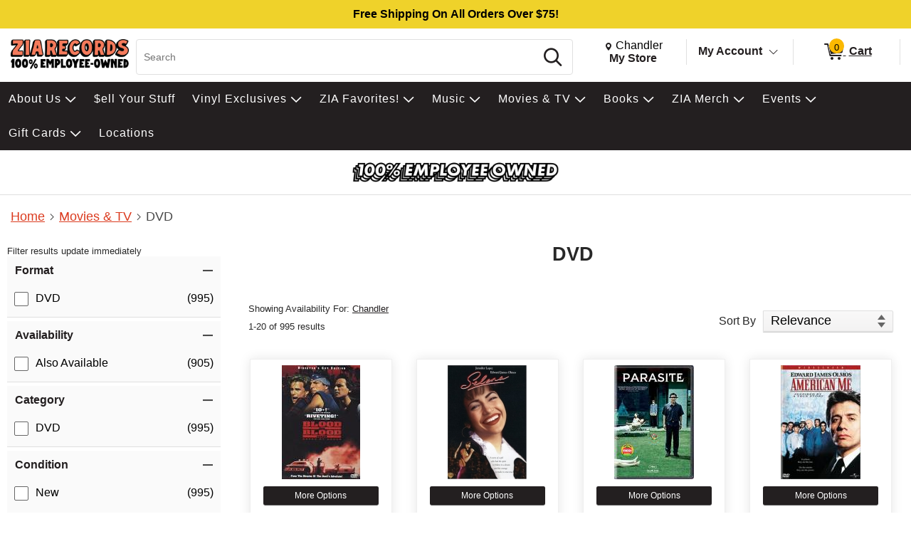

--- FILE ---
content_type: text/html; charset=utf-8
request_url: https://www.ziarecords.com/c/87/DVD
body_size: 58839
content:


<!DOCTYPE html PUBLIC "-//W3C//DTD XHTML 1.0 Transitional//EN" "http://www.w3.org/TR/xhtml1/DTD/xhtml1-transitional.dtd">
<html lang="en" xmlns="http://www.w3.org/1999/xhtml" =xmlns:og ="http://ogp.me/ns#" xmlns:fb="http://ogp.me/ns/fb#">
<head>
    <title>DVD | Zia Records | Southwest Independent Record Store</title>
    <meta http-equiv="X-UA-Compatible" content="IE=edge" />
    <meta name="description" content="Browse our selection of DVDs of comedy, horror, action, family, &amp; more. " />
    <meta name="keywords" content="DVD" />
    <meta http-equiv="Content-Language" content="en" />
    <meta name="viewport" content="width=device-width, initial-scale=1, maximum-scale=5" />


    

<link rel="shortcut icon" href='/Themes/Zia/Content/images/favicon.bmp' />




        <meta name="generator" content="FieldStack Omni" />

    
         
        
<meta name="facebook-domain-verification" content="u7pwkaejz45z9loz5x97ds4lg1tmfm" />
<meta name="google-site-verification" content="hE1xL5hrceUPdxKZlgovbZiYSkRkh-clJPHRCaqpC4s" />
<meta name="google-site-verification" content="5REcXtGKMKgapKxCOEUABpMJ6LvRGLiRhtOu8SdbSgE" />

     
    <link href="/bundles/styles?v=umDYKvuOgkNau25Ack4nsjTkbnsIeH0ZCX_Nvrx4omA1" rel="stylesheet"/>


    <link rel="stylesheet" href="/Content/fontawesome/css/all.min.css" />
    
    <link rel="stylesheet" href="/Themes/Common/style.css" />



        <!--[if lt IE 9]>
            <link rel="stylesheet" type="text/css" href='/Themes/Zia/Content/IE8.css' />
        <![endif]-->


<!-- Google tag (gtag.js) -->
<script async src="https://www.googletagmanager.com/gtag/js?id=AW-954402917"></script>
<script>
  window.dataLayer = window.dataLayer || [];
  function gtag(){dataLayer.push(arguments);}
  gtag('js', new Date());

  gtag('config', 'AW-954402917');
  gtag('config', 'G-XLD5M7XGL4');
</script>            <script>



            </script>


        <script type="text/javascript">


            function SiteSeal(img, type) {
                if (window.location.protocol.toLowerCase() == "https:") { var mode = "https:"; } else { var mode = "http:"; }
                var host = location.host;
                var baseURL = mode + "//seals.networksolutions.com/siteseal_seek/siteseal?v_shortname=" + type + "&v_querytype=W&v_search=" + host + "&x=5&y=5";
                document.write('<a href="#" onClick=\'window.open("' + baseURL + '","' + type + '","width=450,height=500,toolbar=no,location=no,directories=no,\
                                                                          status=no,menubar=no,scrollbars=no,copyhistory=no,resizable=no");return false;\'>\
                                                                          <img src="'+ img + '" style="border:none;" oncontextmenu="alert(\'This SiteSeal is protected\');return false;"></a>');
            }
        </script>

    



    
            <meta property="og:title" content="DVD" />
            <meta property="twitter:title" content="DVD" />


        <meta property="og:url" content="https://www.ziarecords.com/c/87/dvd" />
        <meta property="og:site_name" content="Zia Records" />

            <meta property="og:description" content="Browse our selection of DVDs of comedy, horror, action, family, &amp; more. " />
            <meta property="twitter:description" content="Browse our selection of DVDs of comedy, horror, action, family, &amp; more. " />


            

            

    

        <!-- PZf_4v0357Td0QRQuEv8ua6_sKc -->
        
        
        
        
        
        
        
    


<link href="//fonts.googleapis.com/css?family=Arvo:400,700" rel="stylesheet">
<style>.slide-show-nav .slide-next {
    background-image: url("https://cache.fieldstackintelligence.com/images/zia/html-images/3f64f4e8-6653-4c10-ab3a-3504271576fa.png")
}

.slick-carousel-navigation .slick-next,.slick-carousel-navigation .slick-prev,.slide-frame .slide-nav-button {
    background-image: url("https://cache.fieldstackintelligence.com/images/zia/html-images/3f64f4e8-6653-4c10-ab3a-3504271576fa.png")
}</style>

<!-- Meta Pixel Code -->
<script>
!function(f,b,e,v,n,t,s)
{if(f.fbq)return;n=f.fbq=function(){n.callMethod?
n.callMethod.apply(n,arguments):n.queue.push(arguments)};
if(!f._fbq)f._fbq=n;n.push=n;n.loaded=!0;n.version='2.0';
n.queue=[];t=b.createElement(e);t.async=!0;
t.src=v;s=b.getElementsByTagName(e)[0];
s.parentNode.insertBefore(t,s)}(window, document,'script',
'https://connect.facebook.net/en_US/fbevents.js');
fbq('init', '616517456986468');
fbq('track', 'PageView');
</script>
<noscript><img height="1" width="1" style="display:none"
src="https://www.facebook.com/tr?id=616517456986468&ev=PageView&noscript=1"
/></noscript>
<!-- End Meta Pixel Code -->
<style>
:root {
--hidden-val: none;
}
</style>
<style>
.-ds #master-wrapper-content:before {
  background-image: url("data:image/svg+xml, %3Csvg xmlns='http://www.w3.org/2000/svg' width='100%25' height='40px'%3E%3Ctext x='50%25' y='50%25' text-anchor='middle' fill='black' font-size='1em' dy='.3em' font-family='Arial, Helvetica Neue, Helvetica, sans-serif' font-weight='bolder'%3EFree Shipping On All Orders Over $75!%3C/text%3E%3C/svg%3E");
}

.-mo #master-wrapper-content:before {
  background-image: url("data:image/svg+xml, %3Csvg xmlns='http://www.w3.org/2000/svg' width='100%25' height='40px'%3E%3Ctext x='50%25' y='50%25' text-anchor='middle' fill='black' font-size='.8em' font-family='Arial, Helvetica Neue, Helvetica, sans-serif' dy='.3em' font-weight='bolder'%3EFree Shipping On All Orders Over $75!%3C/text%3E%3C/svg%3E");
}

#master-wrapper-content:before {
  content: "";
  height: 40px;
  display: block;
  width: 100%;
  background-color: var(--accent);
}


.-ds #maincontent::before {
  background-image: url("data:image/svg+xml, %3Csvg xmlns='http://www.w3.org/2000/svg' width='100%25' height='40px'%3E%3Ctext x='50%25' y='50%25' text-anchor='middle' fill='black' font-size='1em' dy='.3em' font-family='Arial, Helvetica Neue, Helvetica, sans-serif' font-weight='bolder'%3EPayment change may be required! See Payment Options page%3C/text%3E%3C/svg%3E");
}

.-mo #maincontent::before {
  background-image: url("data:image/svg+xml, %3Csvg xmlns='http://www.w3.org/2000/svg' width='100%25' height='40px'%3E%3Ctext x='50%25' y='50%25' text-anchor='middle' fill='black' font-size='.8em' dy='.3em' font-family='Arial, Helvetica Neue, Helvetica, sans-serif' font-weight='bolder'%3EPayment change may be required! See Payment Options page%3C/text%3E%3C/svg%3E");
}

#maincontent::before {
  content: "";
  height: 40px;
  display: var(--hidden-val);
  width: 100%;
  background-color: var(--yellow);
}
</style>        

        <script>
        function closestTag(n,t){if(n.parentElement!=null)return n.parentElement.tagName==t?n.parentElement:closestTag(n.parentElement,t)}function closestClass(n,t){if(n.parentElement!=null)return(" "+n.parentElement.className+" ").indexOf(" "+t+" ")>-1?n.parentElement:closestClass(n.parentElement,t)}function addClass(n,t){n!=null&&n.className!=null&&(" "+n.className+" ").indexOf(" "+t+" ")<0&&(n.className+=" "+t)}function removeClass(n,t){n!=null&&n.className!=null&&(" "+n.className+" ").indexOf(" "+t+" ")>-1&&(n.className=n.className.replace(" "+t,""))}function closestId(n,t){if(n.parentElement!=null)return n.parentElement.id==t?n.parentElement:closestId(n.parentElement,t)}function registerListener(n,t,i){i==undefined?window.addEventListener?window.addEventListener(n,t):window.attachEvent("on"+n,t):window.addEventListener?i.addEventListener(n,t):i.attachEvent("on"+n,t)}function lazyImageInit(n){typeof lazyImage=="object"&&lazyImage.imageInit(n)}var deferredExecution=[],$,UiFunctions,styleScope,placeholder;document.ready=function(n){deferredExecution.push(n)};document.readyExecute=function(){for(var n=0;n<deferredExecution.length;n++)typeof deferredExecution[n]=="function"&&deferredExecution[n]();deferredExecution=[]};document.onreadystatechange=function(n){console.log(n,document.readyState)};$=function(n){return n};Array.prototype.indexOf||(Array.prototype.indexOf=function(n,t){for(var i=t||0,r=this.length;i<r;i++)if(this[i]===n)return i;return-1});Object.defineProperty&&Object.defineProperty(HTMLInputElement.prototype,"fs_value",{get:function(){return this.value},set:function(n){this.value=n;this.autoblur&&this.autoblur()},enumerable:!0,configurable:!0});UiFunctions=function(){function f(n){console.log("lazy loading",n);typeof lazyImage=="object"&&lazyImage.loadLazy();n.parentElement&&n.parentElement.removeChild(n)}function t(n){n.tagName=="INPUT"&&(n=n.parentElement);var t=n.getElementsByTagName("input")[0],i=n.getElementsByTagName("label")[0];addClass(i,"label-a");t.focus()}function n(n){var t=n.parentElement.getElementsByTagName("label")[0];n.value?addClass(t,"label-a"):removeClass(t,"label-a")}function i(n){n.tagName=="TEXTAREA"&&(n=n.parentElement);var t=n.getElementsByTagName("textarea")[0],i=n.getElementsByTagName("label")[0];addClass(i,"label-a");t.focus()}function r(n){var t=n.parentElement.getElementsByTagName("label")[0];n.value||removeClass(t,"label-a")}function e(n){var t=n.parentElement;n.checked?(addClass(t,"checked"),t.getElementsByTagName("label")[0].setAttribute("aria-expanded","true"),t.getElementsByClassName("expand")[0].setAttribute("aria-label","Collapse")):(removeClass(t,"checked"),t.getElementsByTagName("label")[0].setAttribute("aria-expanded","false"),t.getElementsByClassName("expand")[0].setAttribute("aria-label","Expand"))}function o(n){for(var f=document.getElementsByClassName("option-show"),r,u,i,t=0;t<f.length;t++)removeClass(f[t],"option-show");if(r=closestClass(n,"radio-option-container"),r!=null){for(u=document.getElementsByName(n.name),t=0;t<u.length;t++)u[t].setAttribute("aria-checked","false");(n.setAttribute("aria-checked",n.checked),document.getElementById(n.id+"-title").setAttribute("aria-checked",n.checked),i=r.getElementsByClassName("radio-action"),i!=null)&&(n.checked?addClass(i[0],"option-show"):removeClass(i[0],"option-show"))}}function u(n,t){var t,i,r,e,f,u;if(t||(t=window.event),t.srcElement&&t.srcElement.onclick)return!1;if(t.cancelBubble=!0,t.stopPropogation){t.stopPropogation();return}if((i=closestClass(n,"radio-option-container"),i!=null)&&(r=i.getElementsByTagName("input"),r!=null&&!(r.length<1))){for(e=closestClass(i,"radio-list"),f=e.getElementsByClassName("op-checked"),u=0;u<f.length;u++)removeClass(f[u],"op-checked");addClass(i,"op-checked");r[0].click()}}function s(n){var t=closestClass(n,"radio-option"),i,r;t!=null&&(i=t.getElementsByTagName("input"),i!=null)&&(registerListener("change",function(){o(this)},i[0]),r=t.getElementsByClassName("radio-content"),r!=null&&registerListener("click",function(){u(this,event)},r[0]),t.removeChild(n))}function h(i){var r=closestClass(i,"input-field"),u;(r==null&&(r=closestClass(i,"input-button-field")),r!=null)&&(u=r.getElementsByTagName("input"),u!=null)&&(registerListener("click",function(){t(this)},r),registerListener("focus",function(){t(this)},u[0]),registerListener("blur",function(){n(this)},u[0]),u[0].autoblur=function(){n(this)},n(u[0]),r.removeChild(i))}function c(n){var t=closestClass(n,"input-field"),u;(t==null&&(t=closestClass(n,"input-button-field")),t!=null)&&(u=t.getElementsByTagName("textarea"),u!=null)&&(registerListener("click",function(){i(this)},t),registerListener("focus",function(){i(this)},u[0]),registerListener("blur",function(){r(this)},u[0]),r(u[0]),t.removeChild(n))}function l(n){var t=closestClass(n,"accordion-row"),i;t!=null&&(i=t.getElementsByTagName("input"),i!=null)&&(registerListener("click",function(){e(this)},i[0]),t.removeChild(n))}function a(n){var t=closestClass(n,"input-container"),i,r;t!=null&&(i=t.getElementsByClassName("input-left"),i!=null)&&(r=t.getElementsByClassName("input-right"),r!=null)&&(i[0].style.paddingRight=r[0].clientWidth+"px",t.removeChild(n))}function v(n){var t=n.parentElement;t&&t.setAttribute("aria-checked",n.checked)}function y(n){var t=n.parentElement,i;t&&(i=t.getElementsByTagName("input"),i)&&(registerListener("change",function(){v(this)},i[0]),t.removeChild(n))}function p(n){var t=n.parentElement;t&&(registerListener("click",function(){w(this)},t),t.removeChild(n))}function w(n){var t,i;n&&(t=n.parentElement,t)&&(t.removeChild(n),i=closestClass(t,"message-container"),(t.children!==null||t.children.length===0&&i!==null)&&(i.removeChild(t),i.parentElement!==null&&i.parentElement.removeChild(i)))}return{registerText:h,registerTextArea:c,registerRadio:s,registerAccordion:l,registerInputAction:a,registerCheckbox:y,LazyLoad:f,registerMessageClear:p,TEST:u}}();styleScope=function(){function f(){this.styleContent=""}function e(){if(!t){var n=document.createElement("style");n.appendChild(document.createTextNode(""));document.head.appendChild(n);n.sheet.insertRule("body { visibility: hidden; }",0)}}function i(n,t){if(n=n.replace("/*USE GLOBAL CUSTOM CSS */",""),!n.length)return"";var i=new RegExp("([^\r\n,{}]+)(,(?=[^}]*{)|s*{)","g");return n.replace(i,function(n,i,r){return i.match(/^\s*(@media|@.*keyframes|to|from|@font-face|1?[0-9]?[0-9])/)?i+r:(i.match(/:scope/)&&(i=i.replace(/([^\s]*):scope/,function(n,t){return""===t?"> *":"> "+t})),(i=i.replace(/^(\s*)/,"$1"+t+" "))+r)})}function n(){var e="scoped"in document.createElement("style"),n=Array.prototype.slice.call(document.body.querySelectorAll("style")),r;if(n=n.concat(Array.prototype.slice.call(document.querySelectorAll('styleLink[named="Global"]'))),0===n.length)return void(document.getElementsByTagName("body")[0].style.visibility="visible");r=new f;for(var u=document.head||document.getElementsByTagName("head")[0],t=document.createElement("style"),i=0;i<n.length;i++)n[i].innerHTML.indexOf("@import")>-1&&h(n[i],t),o(n[i],r,t,u);t.styleSheet?t.styleSheet.cssText+=r.styleContent:t.appendChild(document.createTextNode(r.styleContent));t.innerHTML&&u.appendChild(t);document.getElementsByTagName("body")[0].style.visibility="visible"}function o(n,t,i,r,u){var e=!1;r===undefined&&(r=document.head||document.getElementsByTagName("head")[0]);i===undefined&&(i=document.createElement("style"),e=!0);t===undefined&&(t=new f);l(n,t,i,r);(e||u)&&(i.styleSheet?i.styleSheet.cssText+=t.styleContent:i.appendChild(document.createTextNode(t.styleContent)),i.innerHTML&&r.appendChild(i))}function s(){return"/*styleGuid-"+"xxxxxxxx-xxxx-4xxx-yxxx-xxxxxxxxxxxx".replace(/[xy]/g,function(n){var t=Math.random()*16|0,i=n=="x"?t:t&3|8;return i.toString(16)})+"*/"}function h(n,t){var o=[],h,u,f,r,e;if(n!==null){for(h=/@import\s*url\s*\((.*)\);?/gim,u=h.exec(n.innerHTML);u!==null;)o.push([u[1],u[0]]),u=h.exec(n.innerHTML);for(f=0;f<o.length;f++)r=new c,r.placeHolder=s(),r.importUrl=o[f][0].replace(/"/g,"").replace(/\'/g,""),r.destinationTag=t,r.originTag=n,r.originTag.innerHTML=r.originTag.innerHTML.replace(o[f][1],r.placeHolder),e=new XMLHttpRequest,e.info=r,e.addEventListener("load",function(){var n=this.info,t;n.destinationTag.innerHTML.indexOf(n.placeHolder)!==-1&&(t="",this.status===200&&(t=this.responseText),t=i(t,n.originTag.tag),n.destinationTag.innerHTML=n.destinationTag.innerHTML.replace(n.placeHolder,"/* imported: "+n.importUrl+"*/ \n"+t))}),e.open("GET",r.importUrl,!0),e.send()}}function c(){this.placeHolder="";this.importUrl="";this.originTag=null;this.destinationTag=null;this.cloneTag=null;this.request=null}function l(n,t){var s;if(!n.hasAttribute("global")){var e=n,l=e.innerHTML,f=n.getAttribute("named"),h=f=="Global"&&n.tagName=="STYLELINK";if(l&&"BODY"!==e.parentElement.nodeName||h){var a="_fs-"+r,c="#"+a,o=document.createElement("div");f?(o.className="_fs-_"+f,c="."+o.className):o.id=a;s=e.parentNode;h||(s.parentNode.replaceChild(o,s),o.appendChild(s));e.parentNode.removeChild(e);(!f||u.indexOf(f)<0||h)&&(t.styleContent+=i(l,c),n.tag=c,f&&u.push(f))}r++}}function a(i){t||(n(),i.removeAttribute("onload"))}var r=0,u=[],t=!1;return!function(){"use strict";t||("undefined"==typeof document||(e(),"complete"===document.readyState||"loaded"===document.readyState?n():document.addEventListener("DOMContentLoaded",n)))}(),"undefined"!=typeof exports&&(exports.scoper=i),{Process:n,Ajax:a}}();placeholder=function(){function t(t){var r=document.createElement("div"),u,f;if(r.style.cssText="width:100%; box-sizing:border-box; white-space: nowrap;",t.segments)for(u=0;u<t.segments.length;u++)i(t.segments[u],r);if(t.lines)for(f=0;f<t.lines.length;f++)n(t.lines[f],r);return t.line&&n(t.line,r),r}function i(t,r,u){var f=document.createElement("div"),s="display:inline-block; box-sizing:border-box; vertical-align:top;",e,o;if(t.style&&(s+=t.style),f.style.cssText=s,t.line&&n(t.line,f),t.lines)for(e=0;e<t.lines.length;e++)n(t.lines[e],f);if(r.appendChild(f),u===undefined&&t.repeat>1)for(o=0;o<t.repeat-1;o++)i(t,r,!0)}function n(t,i,r){var u=document.createElement("div"),f;if(t.style&&(u.style.cssText=t.style),u.className="animated-placeholder",i.appendChild(u),r===undefined&&t.repeat>1)for(f=0;f<t.repeat-1;f++)n(t,i,!0)}function r(n,i){var u=document.querySelectorAll(n),r,f;if(u.length)for(r=0;r<u.length;r++)f=t(i),u[r].innerHTML=f.outerHTML}return{Generate:t,Show:r}}()
        </script>






    </head>

<body class="-ds">



  
  <div id="mastertop"></div>
  <!--[if lt IE 7]> <div style=' clear: both; height: 59px; padding:0 0 0 15px; position: relative;'> <a href="http://windows.microsoft.com/en-US/internet-explorer/products/ie/home?ocid=ie6_countdown_bannercode"><img src="http://storage.ie6countdown.com/assets/100/images/banners/warning_bar_0000_us.jpg" border="0" height="42" width="820" alt="You are using an outdated browser. For a faster, safer browsing experience, upgrade for free today." /></a></div> <![endif]-->

  

  <div class="master-wrapper-page" onclick="hideWebPopup();" id="master-wrapper-page">
    <div class="fs-loading-bar">
      <div class="fs-loader"></div>
    </div>
    
  <div class="master-wrapper-content" id="master-wrapper-content">
      <div class="accessibility-helpers">
          <a href="#maincontent" class="skip-link">Skip to Main Content</a>
          <div id="a11y-alerts" class="sr-only" aria-live="assertive" role="alert"></div>
      </div>
    <script type="application/javascript" async id="top-carousel">
         $(document).ready(function () {
         
                 // Set the current Height/Width
                 global.clientHeight = $(window).height();
                 global.clientWidth = $(window).width();
         
                 // Register trigger
                 app.registerTrigger('onwindowresize');
         
                 // Add trigger event
                 $(window).resize(function (e) {
         
                     clearTimeout(global.resizeInterval);
         
                     // Check if the height/width has really changed..
                     if (global.clientHeight != $(window).height() || global.clientWidth != $(window).width()) {
                         global.clientHeight = $(window).height();
                         global.clientWidth = $(window).width();
         
                         global.resizeInterval = setTimeout(function () {
                             app.triggerEvent('onwindowresize');
                             console.log('resize event');
                         }, 400);
                     }
                 })
         slickCarousel.buildHeroCarousels('.carousel-frame');
         })
    </script>




<div class="header-wrap _nav_header_">
    
    <div class="m-items">
        <div class="mobile-menu">
                <button aria-label="Toggle Responsive Menu" class="desktop-hamburger menu button-link" onclick="toggleResponsiveMenu()" aria-haspopup="true">
                    <span class="fs-ico fs-menu"></span>
                    <i class="burg-x"></i>
                </button>
        </div>
        <div class="m-logo">
                <a href="https://www.ziarecords.com">
                <img src='https://cache.fieldstackintelligence.com/images/zia/client-logos/a7909b16-56ad-4818-a68d-433d85d33b08.png' class="header-logo-large h-logo" alt="Home page" />
                </a>
        </div>
        <div class="m-search">




<script>
    function searchBoxFocus(searchbox) {
        if (searchbox.value == 'Search')
            searchbox.value = '';

        let searchSubmitButton = $('#searchSubmitButton');
        searchSubmitButton.css({ 'cursor': 'pointer' });
    }

    function searchBoxBlur(searchbox) {
        if (searchbox.value == '')
        {
            $('#searchSubmitButton').css({ 'cursor': 'default' });
        }
    }

    function clearSearchText() {
        $('.searchboxtext').val('');
        $('.searchbox-clear').addClass("hidden");
        $('.searchboxtext').focus();
    }

    function searchBoxSubmit(el) {
        var t = $('.searchboxtext').val();
        if (t == 'Search') {
            $('.searchboxtext').focus();
        }
            return;

        $('.searchbox-form').submit();
    }

    function searchboxval(el) {
        var text = el.value;
        $('.searchboxtext').val(text);
    }

    function toggleSearchBar(forceShow) {
        var ck = !!!$('.mo-search-icon').attr('ck');
        if (forceShow != undefined)
            ck = forceShow;

        if (ck) {
            toggleResponsiveMenu(false);
            $('.mo-search-icon').attr('ck', '1');
            $('.mo-search').show();
            $('.searchboxtext').focus();
        }
        else {
            $('.mo-search-icon').attr('ck', null);
            $('.mo-search').hide();
        }
    }
</script>


<form action="/search" class="searchbox-form" method="get" onsubmit="return check_small_search_form(this)">    <div id="scrim" hidden="hidden"></div>
    <div class="search-box">
      <div class="search-left desktop-search">
        <input id="searchbox" type="search" class="solidlightboundingbox searchboxtext small-searchterms"
               onkeyup="searchboxval(this)" maxlength=256 placeholder="Search"
                                      name="q" onfocus="searchBoxFocus(this);" onblur="searchBoxBlur(this)"
               title="Search" aria-label="Search, Search" />
      </div>
            <div class="search-right">
                <div class="search-glass">
                    <button class="button action button-link"  id="searchSubmitButton"  onclick="searchBoxSubmit(this);"    tabindex=0>
    <span class="glass-icon fs-ico fs-search"></span> <span class='sr-only'>Search</span>
</button>


                </div>
            </div>
        </div>
        <input type="hidden" name="SC" value="1" />
</form>
        </div>
        <div class="m-header-area" id="headerlinksarea">
                







<div class="m-header-links">
    
    <div class="m-location header-cell">

        <span id="change-store-btn-desc" class="sr-only">Change store from currently selected store.</span>
        <button id="headerLinkStoreSelector" 
                onclick="storeSelect('n')" 
                class="header-shownlocal location-select button-link"
                aria-describedby="change-store-btn-desc">
            <span class="st-loc">
                <span class="location-icon fs-ico fs-location"></span>
                <span class="sr-only">Change Store. Selected Store</span>
                <span class="st-loc-title location-btn-text">
                    Chandler
                </span>
            </span>
            <span class="st-loc-desc location-btn-text" style="display:block;">My Store</span>
        </button>
    </div>
    <div class="m-account header-cell">
        <div class="customer-detail-button">
                            <a href="/customer/welcomeback" class="isitreallyyou customer-detail-myaccount" style="display:inline-block">
                    My Account
                </a>
                <button class="toggle-account-btn fs-ico fs-down-chevron button-link" onclick="toggleMyAccount(null, true, true)" aria-label="Toggle Account Menu" aria-haspopup="true" style="display:inline-block;">
                </button>
        </div>
        <div class="customer-detail-menu cd-info">
                <ul role="menu">
                        <li class="user-signup" role="menuitem">
                            <div class="signup-button"><button class="button action medium"  id="headerLinksSignIn"  onclick="doLogin();"    tabindex=0>
    Login
</button>

</div>
                            <div class="signup-message">New Customer? <a id="headerLinksSignUp" href="javascript:doLogin()">Start Here</a></div>
                        </li>
                    <li role="menuitem">
                        <a id="headerLinkAccount" href="/customer/welcomeback">Account</a>
                    </li>
                    <li role="menuitem">
                        <a id="headerLinkOrderHistory" href="/customer/welcomeback">Orders</a>
                    </li>
                    <li role="menuitem">
                        <a id="headerLinkWishlists" href="/customer/welcomeback">My Lists</a>
                    </li>
                                    </ul>
        </div>
    </div>

    
        <div class="header-cell customer-header-cart">
            <a id="headerLinkCart" 
               href="/cartx" 
               class="view-cart-header-btn button-link" 
               aria-label="0 items in Cart">
                <span class="cart-item-count">
                    <span class="fs-ico fs-cart"></span>
                    <span class="cart-item-number">0</span>
                </span>
                <span class="cart-text"> Cart</span>
            </a>
        </div>
        <div class="cd-alert">
            <div class="content"></div>
        </div>                      
</div>

    </div>
    </div>  
</div>





<div class="store-select-container" style="display:none;"></div>





<div class="headermenu" style="margin-bottom:0px; padding:0px">
    <div class="headermenutopdiv"></div>
     


    <nav aria-label="DVD | Zia Records | Southwest Independent Record Store Navigation">
        <div class="menu-wrapper" id="menubar" role="menubar">
            <div class="menu-top">
                    <a href="/content/about/" class="menu-link" style="outline:0;" role="menuitem" tabindex="0">
                        
                        <div class="menu-item" data-id=0-7>
                            About Us
                        </div>
                    </a>
                    <a href="/buy-sell-trade" class="menu-link" style="outline:0;" role="menuitem" tabindex="0">
                        
                        <div class="menu-item" >
                            $ell Your Stuff
                        </div>
                    </a>
                    <a href="/ZiaExclusives" class="menu-link" style="outline:0;" role="menuitem" tabindex="0">
                        
                        <div class="menu-item" data-id=0-2>
                            Vinyl Exclusives
                        </div>
                    </a>
                    <a href="/content/curated-by-zia/" class="menu-link" style="outline:0;" role="menuitem" tabindex="0">
                        
                        <div class="menu-item" data-id=0-245>
                            ZIA Favorites!
                        </div>
                    </a>
                    <a href="/c/80/music" class="menu-link" style="outline:0;" role="menuitem" tabindex="0">
                        
                        <div class="menu-item" data-id=0-80>
                            Music
                        </div>
                    </a>
                    <a href="/c/85/movies" class="menu-link" style="outline:0;" role="menuitem" tabindex="0">
                        
                        <div class="menu-item" data-id=0-85>
                            Movies &amp; TV
                        </div>
                    </a>
                    <a href="/c/95/books" class="menu-link" style="outline:0;" role="menuitem" tabindex="0">
                        
                        <div class="menu-item" data-id=0-95>
                            Books
                        </div>
                    </a>
                    <a href="javascript:void(0)" class="menu-link" style="outline:0;" role="menuitem" tabindex="0">
                        
                        <div class="menu-item" data-id=0-685>
                            ZIA Merch
                        </div>
                    </a>
                    <a href="/c/440/events" class="menu-link" style="outline:0;" role="menuitem" tabindex="0">
                        
                        <div class="menu-item" data-id=0-440>
                            Events
                        </div>
                    </a>
                    <a href="javascript:void(0)" class="menu-link" style="outline:0;" role="menuitem" tabindex="0">
                        
                        <div class="menu-item" data-id=0-686>
                            Gift Cards
                        </div>
                    </a>
                    <a href="/locations" class="menu-link" style="outline:0;" role="menuitem" tabindex="0">
                        
                        <div class="menu-item" >
                            Locations
                        </div>
                    </a>
            </div>
            <div class="menu-bottom">







    <div class="menu-content" id="mc-0-7">
            <div class="menu-sub-menu" id="msm-0-7">
                <ul class="menu-child-list">
                        <li class="menu-child-item"
                            data-id="0-567">
                            <a href="/content/about/" tabindex="-1" aria-haspopup="false">
                                About
                            </a>
                        </li>
                        <li class="menu-child-item"
                            data-id="0-730">
                            <a href="/content/vip/" tabindex="-1" aria-haspopup="true">
                                ZIA VIP
                                    <span class="menu-more"></span>
                            </a>
                        </li>
                        <li class="menu-child-item"
                            data-id="0-735">
                            <a href="/c/735/legal" tabindex="-1" aria-haspopup="true">
                                Legal
                                    <span class="menu-more"></span>
                            </a>
                        </li>
                        <li class="menu-child-item"
                            data-id="0-560">
                            <a href="/content/jobs/" tabindex="-1" aria-haspopup="false">
                                Careers
                            </a>
                        </li>
                        <li class="menu-child-item"
                            data-id="0-41">
                            <a href="/Community-Improvement" tabindex="-1" aria-haspopup="false">
                                Community Improvement
                            </a>
                        </li>
                        <li class="menu-child-item"
                            data-id="0-27">
                            <a href="/contactus" tabindex="-1" aria-haspopup="false">
                                Contact Us
                            </a>
                        </li>
                        <li class="menu-child-item"
                            data-id="0-31">
                            <a href="/FAQ" tabindex="-1" aria-haspopup="false">
                                FAQ
                            </a>
                        </li>
                        <li class="menu-child-item"
                            data-id="0-162">
                            <a href="/Points" tabindex="-1" aria-haspopup="false">
                                Loyalty Program
                            </a>
                        </li>
                        <li class="menu-child-item"
                            data-id="0-40">
                            <a href="/returnspolicy" tabindex="-1" aria-haspopup="false">
                                Returns Policy
                            </a>
                        </li>
                        <li class="menu-child-item"
                            data-id="0-719">
                            <a href="/content/shipping-policy/" tabindex="-1" aria-haspopup="false">
                                Shipping Policy
                            </a>
                        </li>
                        <li class="menu-child-item"
                            data-id="0-34">
                            <a href="https://conta.cc/4b8PLou" tabindex="-1" aria-haspopup="false">
                                Newsletter
                            </a>
                        </li>
                </ul>
            </div>
                    <div class="menu-sub-content" id="msc-0-730">

    <div class="category-content-menu" id="cat-content-0-730">


            <div class="sub-cat-list">
        <ul class="sub-cat-single">
                <li class="cat-child-sub">
                    <a href="/content/zia-vip-faq/" tabindex="-1">
                        <span class="sub-cat-header">VIP FAQ</span>
                    </a>
                </li>
                <li class="cat-child-sub">
                    <a href="/content/vip-terms-and-conditions/" tabindex="-1">
                        <span class="sub-cat-header">VIP Terms &amp; Conditions</span>
                    </a>
                </li>
        </ul>
    </div>


    </div>
                    </div>
                    <div class="menu-sub-content" id="msc-0-735">

    <div class="category-content-menu" id="cat-content-0-735">


            <div class="sub-cat-list">
        <ul class="sub-cat-single">
                <li class="cat-child-sub">
                    <a href="/content/Accessibility-Statement/" tabindex="-1">
                        <span class="sub-cat-header">Accessibility Statement</span>
                    </a>
                </li>
                <li class="cat-child-sub">
                    <a href="/content/zia-cookie-policy/" tabindex="-1">
                        <span class="sub-cat-header">Cookie Policy</span>
                    </a>
                </li>
                <li class="cat-child-sub">
                    <a href="/content/zia-copyright/" tabindex="-1">
                        <span class="sub-cat-header">Copyright &amp; Trademark</span>
                    </a>
                </li>
                <li class="cat-child-sub">
                    <a href="/content/zia-privacy-policy/" tabindex="-1">
                        <span class="sub-cat-header">Privacy Policy</span>
                    </a>
                </li>
                <li class="cat-child-sub">
                    <a href="/content/zia-terms-of-use/" tabindex="-1">
                        <span class="sub-cat-header">Terms of Use</span>
                    </a>
                </li>
        </ul>
    </div>


    </div>
                    </div>
    </div>














    <div class="menu-content" id="mc-0-2">
            <div class="menu-sub-menu" id="msm-0-2">
                <ul class="menu-child-list">
                        <li class="menu-child-item"
                            data-id="0-3">
                            <a href="/c/3/zia-vinyl-exclusives" tabindex="-1" aria-haspopup="false">
                                ZIA Vinyl Exclusives
                            </a>
                        </li>
                        <li class="menu-child-item"
                            data-id="0-460">
                            <a href="/c/460/rsd-black-friday" tabindex="-1" aria-haspopup="false">
                                RSD Black Friday
                            </a>
                        </li>
                        <li class="menu-child-item"
                            data-id="0-81">
                            <a href="/c/81/indie-exclusive-vinyl" tabindex="-1" aria-haspopup="false">
                                Indie Exclusives
                            </a>
                        </li>
                        <li class="menu-child-item"
                            data-id="0-287">
                            <a href="/c/287/rsd-essentials" tabindex="-1" aria-haspopup="false">
                                RSD Essentials
                            </a>
                        </li>
                        <li class="menu-child-item"
                            data-id="0-312">
                            <a href="/c/312/rsd-exclusives" tabindex="-1" aria-haspopup="false">
                                RSD Exclusives
                            </a>
                        </li>
                        <li class="menu-child-item"
                            data-id="0-539">
                            <a href="/c/539/signed-albums" tabindex="-1" aria-haspopup="false">
                                Signed Albums
                            </a>
                        </li>
                </ul>
            </div>
    </div>







    <div class="menu-content" id="mc-0-245">
            <div class="menu-sub-menu" id="msm-0-245">
                <ul class="menu-child-list">
                        <li class="menu-child-item"
                            data-id="0-702">
                            <a href="/content/staff-picks/" tabindex="-1" aria-haspopup="false">
                                Staff Picks!
                            </a>
                        </li>
                        <li class="menu-child-item"
                            data-id="0-770">
                            <a href="/c/770/consume-more-media" tabindex="-1" aria-haspopup="false">
                                Consume More Media!
                            </a>
                        </li>
                        <li class="menu-child-item"
                            data-id="0-501">
                            <a href="/c/501/cage-against-the-machine" tabindex="-1" aria-haspopup="false">
                                Cage Against the Machine
                            </a>
                        </li>
                        <li class="menu-child-item"
                            data-id="0-751">
                            <a href="/c/751/cozycore" tabindex="-1" aria-haspopup="false">
                                Cozycore
                            </a>
                        </li>
                        <li class="menu-child-item"
                            data-id="0-515">
                            <a href="/c/515/employee-made" tabindex="-1" aria-haspopup="false">
                                Employee Made
                            </a>
                        </li>
                        <li class="menu-child-item"
                            data-id="0-520">
                            <a href="/content/flex-your-fandom/" tabindex="-1" aria-haspopup="false">
                                Flex Your Fandom!
                            </a>
                        </li>
                        <li class="menu-child-item"
                            data-id="0-601">
                            <a href="/c/601/hispanic-heritage" tabindex="-1" aria-haspopup="false">
                                Hispanic Heritage
                            </a>
                        </li>
                        <li class="menu-child-item"
                            data-id="0-503">
                            <a href="/c/503/lgbtqia" tabindex="-1" aria-haspopup="false">
                                LGBTQIA+
                            </a>
                        </li>
                        <li class="menu-child-item"
                            data-id="0-424">
                            <a href="/c/424/majestic-theaters" tabindex="-1" aria-haspopup="false">
                                Majestic Theaters
                            </a>
                        </li>
                </ul>
            </div>
    </div>







    <div class="menu-content" id="mc-0-80">
            <div class="menu-sub-menu" id="msm-0-80">
                <ul class="menu-child-list">
                        <li class="menu-child-item"
                            data-id="0-111">
                            <a href="/c/111/pre-owned-vinyl" tabindex="-1" aria-haspopup="true">
                                Pre-Owned Vinyl
                                    <span class="menu-more"></span>
                            </a>
                        </li>
                        <li class="menu-child-item"
                            data-id="0-84">
                            <a href="/c/84/new-release-music" tabindex="-1" aria-haspopup="false">
                                New Releases
                            </a>
                        </li>
                        <li class="menu-child-item"
                            data-id="0-115">
                            <a href="/c/559/pre-order-now" tabindex="-1" aria-haspopup="false">
                                Pre-Orders &amp; Coming Soon 
                            </a>
                        </li>
                        <li class="menu-child-item"
                            data-id="0-474">
                            <a href="/c/474/best-sellers" tabindex="-1" aria-haspopup="false">
                                Best Sellers
                            </a>
                        </li>
                        <li class="menu-child-item"
                            data-id="0-82">
                            <a href="/c/82/compact-disc" tabindex="-1" aria-haspopup="false">
                                CD
                            </a>
                        </li>
                        <li class="menu-child-item"
                            data-id="0-83">
                            <a href="/c/83/cassette" tabindex="-1" aria-haspopup="false">
                                Cassette
                            </a>
                        </li>
                </ul>
            </div>
                    <div class="menu-sub-content" id="msc-0-111">

    <div class="category-content-menu" id="cat-content-0-111">


            <div class="sub-cat-list">
        <ul class="sub-cat-single">
                <li class="cat-child-sub">
                    <a href="/c/230/vinyl-markdowns" tabindex="-1">
                        <span class="sub-cat-header">Vinyl Markdowns</span>
                    </a>
                </li>
        </ul>
    </div>


    </div>
                    </div>
    </div>







    <div class="menu-content" id="mc-0-85">
            <div class="menu-sub-menu" id="msm-0-85">
                <ul class="menu-child-list">
                        <li class="menu-child-item"
                            data-id="0-116">
                            <a href="/c/116/new-release-movies-dvd-blu-ray" tabindex="-1" aria-haspopup="false">
                                New Releases
                            </a>
                        </li>
                        <li class="menu-child-item"
                            data-id="0-559">
                            <a href="/c/559/pre-order-now" tabindex="-1" aria-haspopup="false">
                                Pre-Order Now!
                            </a>
                        </li>
                        <li class="menu-child-item"
                            data-id="0-88">
                            <a href="/c/88/4k-ultra-hd" tabindex="-1" aria-haspopup="false">
                                4K Ultra HD
                            </a>
                        </li>
                        <li class="menu-child-item"
                            data-id="0-86">
                            <a href="/c/86/blu-ray" tabindex="-1" aria-haspopup="false">
                                Blu-ray
                            </a>
                        </li>
                        <li class="menu-child-item"
                            data-id="0-87">
                            <a href="/c/87/dvd" tabindex="-1" aria-haspopup="false">
                                DVD
                            </a>
                        </li>
                        <li class="menu-child-item"
                            data-id="0-119">
                            <a href="/c/119/television" tabindex="-1" aria-haspopup="false">
                                Television
                            </a>
                        </li>
                        <li class="menu-child-item"
                            data-id="0-553">
                            <a href="/content/browse-by-label/" tabindex="-1" aria-haspopup="true">
                                Browse by Label
                                    <span class="menu-more"></span>
                            </a>
                        </li>
                        <li class="menu-child-item"
                            data-id="0-764">
                            <a href="/c/764/director-spotlight" tabindex="-1" aria-haspopup="false">
                                Director Spotlight
                            </a>
                        </li>
                        <li class="menu-child-item"
                            data-id="0-552">
                            <a href="/content/studio-spotlight/" tabindex="-1" aria-haspopup="true">
                                Studio Spotlight
                                    <span class="menu-more"></span>
                            </a>
                        </li>
                </ul>
            </div>
                    <div class="menu-sub-content" id="msc-0-553">

    <div class="category-content-menu" id="cat-content-0-553">


            <div class="sub-cat-list">
        <ul class="sub-cat-single">
                <li class="cat-child-sub">
                    <a href="/c/490/arrow-video" tabindex="-1">
                        <span class="sub-cat-header">Arrow Video</span>
                    </a>
                </li>
                <li class="cat-child-sub">
                    <a href="/c/290/criterion-collection" tabindex="-1">
                        <span class="sub-cat-header">Criterion Collection</span>
                    </a>
                </li>
                <li class="cat-child-sub">
                    <a href="/c/571/eureka" tabindex="-1">
                        <span class="sub-cat-header">EUREKA!</span>
                    </a>
                </li>
                <li class="cat-child-sub">
                    <a href="/c/598/kl-studio-classics" tabindex="-1">
                        <span class="sub-cat-header">Kino Lorber</span>
                    </a>
                </li>
                <li class="cat-child-sub">
                    <a href="/c/548/radiance-films" tabindex="-1">
                        <span class="sub-cat-header">Radiance Films</span>
                    </a>
                </li>
                <li class="cat-child-sub">
                    <a href="/c/491/shout-factory" tabindex="-1">
                        <span class="sub-cat-header">SHOUT! Studios</span>
                    </a>
                </li>
        </ul>
    </div>


    </div>
                    </div>
                    <div class="menu-sub-content" id="msc-0-552">

    <div class="category-content-menu" id="cat-content-0-552">


            <div class="sub-cat-list">
        <ul class="sub-cat-single">
                <li class="cat-child-sub">
                    <a href="/c/508/a24" tabindex="-1">
                        <span class="sub-cat-header">A24 Films</span>
                    </a>
                </li>
                <li class="cat-child-sub">
                    <a href="/c/625/aardman-animations" tabindex="-1">
                        <span class="sub-cat-header">Aardman Animations</span>
                    </a>
                </li>
                <li class="cat-child-sub">
                    <a href="/c/557/blumhouse" tabindex="-1">
                        <span class="sub-cat-header">Blumhouse</span>
                    </a>
                </li>
                <li class="cat-child-sub">
                    <a href="/c/555/illumination" tabindex="-1">
                        <span class="sub-cat-header">Illumination</span>
                    </a>
                </li>
                <li class="cat-child-sub">
                    <a href="/c/526/mcu-fandom" tabindex="-1">
                        <span class="sub-cat-header">Marvel Studios</span>
                    </a>
                </li>
                <li class="cat-child-sub">
                    <a href="/c/551/neon" tabindex="-1">
                        <span class="sub-cat-header">NEON</span>
                    </a>
                </li>
        </ul>
    </div>


    </div>
                    </div>
    </div>







    <div class="menu-content" id="mc-0-95">
            <div class="menu-sub-menu" id="msm-0-95">
                <ul class="menu-child-list">
                        <li class="menu-child-item"
                            data-id="0-752">
                            <a href="/c/752/author-spotlight" tabindex="-1" aria-haspopup="false">
                                Author Spotlight
                            </a>
                        </li>
                        <li class="menu-child-item"
                            data-id="0-753">
                            <a href="/c/753/browse-by-book-genre" tabindex="-1" aria-haspopup="true">
                                Browse by Genre
                                    <span class="menu-more"></span>
                            </a>
                        </li>
                        <li class="menu-child-item"
                            data-id="0-99">
                            <a href="/c/99/graphic-novels" tabindex="-1" aria-haspopup="false">
                                Graphic Novels
                            </a>
                        </li>
                        <li class="menu-child-item"
                            data-id="0-98">
                            <a href="/c/98/manga" tabindex="-1" aria-haspopup="false">
                                Manga &amp; Light Novels
                            </a>
                        </li>
                        <li class="menu-child-item"
                            data-id="0-763">
                            <a href="/c/763/zines" tabindex="-1" aria-haspopup="false">
                                Zines
                            </a>
                        </li>
                        <li class="menu-child-item"
                            data-id="0-489">
                            <a href="/c/489/our-favorite-books" tabindex="-1" aria-haspopup="false">
                                ZIA&#39;s Favorite Books!
                            </a>
                        </li>
                </ul>
            </div>
                    <div class="menu-sub-content" id="msc-0-753">

    <div class="category-content-menu" id="cat-content-0-753">


            <div class="sub-cat-list">
        <ul class="sub-cat-single">
                <li class="cat-child-sub">
                    <a href="/c/757/fantasy-books" tabindex="-1">
                        <span class="sub-cat-header">Fantasy</span>
                    </a>
                </li>
                <li class="cat-child-sub">
                    <a href="/c/756/horror-books" tabindex="-1">
                        <span class="sub-cat-header">Horror</span>
                    </a>
                </li>
                <li class="cat-child-sub">
                    <a href="/c/760/mystery-books" tabindex="-1">
                        <span class="sub-cat-header">Mystery</span>
                    </a>
                </li>
                <li class="cat-child-sub">
                    <a href="/c/758/science-fiction-books" tabindex="-1">
                        <span class="sub-cat-header">Science Fiction</span>
                    </a>
                </li>
                <li class="cat-child-sub">
                    <a href="/c/761/true-crime-books" tabindex="-1">
                        <span class="sub-cat-header">True Crime</span>
                    </a>
                </li>
                <li class="cat-child-sub">
                    <a href="/c/101/young-adult-books" tabindex="-1">
                        <span class="sub-cat-header">Young Adult</span>
                    </a>
                </li>
        </ul>
    </div>


    </div>
                    </div>
    </div>







    <div class="menu-content" id="mc-0-685">
            <div class="menu-sub-menu" id="msm-0-685">
                <ul class="menu-child-list">
                        <li class="menu-child-item"
                            data-id="0-1">
                            <a href="/c/1/zia-apparel" tabindex="-1" aria-haspopup="false">
                                ZIA Apparel
                            </a>
                        </li>
                        <li class="menu-child-item"
                            data-id="0-4">
                            <a href="/c/4/zia-gear" tabindex="-1" aria-haspopup="false">
                                ZIA Gear
                            </a>
                        </li>
                </ul>
            </div>
    </div>







    <div class="menu-content" id="mc-0-440">
            <div class="menu-sub-menu" id="msm-0-440">
                <ul class="menu-child-list">
                        <li class="menu-child-item"
                            data-id="0-587">
                            <a href="/c/587/in-store" tabindex="-1" aria-haspopup="false">
                                In-Store
                            </a>
                        </li>
                        <li class="menu-child-item"
                            data-id="0-9">
                            <a href="/contests" tabindex="-1" aria-haspopup="false">
                                Contests
                            </a>
                        </li>
                        <li class="menu-child-item"
                            data-id="0-596">
                            <a href="/content/listening-parties/" tabindex="-1" aria-haspopup="false">
                                Listening Parties
                            </a>
                        </li>
                </ul>
            </div>
    </div>







    <div class="menu-content" id="mc-0-686">
            <div class="menu-sub-menu" id="msm-0-686">
                <ul class="menu-child-list">
                        <li class="menu-child-item"
                            data-id="0-278">
                            <a href="/c/278/e-gift-cards" tabindex="-1" aria-haspopup="false">
                                E-Gift Cards
                            </a>
                        </li>
                        <li class="menu-child-item"
                            data-id="0-12">
                            <a href="/c/12/gift-cards" tabindex="-1" aria-haspopup="false">
                                Gift Cards
                            </a>
                        </li>
                </ul>
            </div>
    </div>







            </div>
        </div>
    </nav>



</div>

      <span class="scroll-root"></span>
      <main id="maincontent">
          <div class="master-wrapper-inner-content">


        <div class="header-content-banner">
            <style named="Global" onload="styleScope.Ajax(this)">/*USE GLOBAL CUSTOM CSS */</style>
<style>
.img-cta {
  margin: 10px 0;
  	text-align: center;
  }

.img-cta img {
    display: block;
    margin-left: auto;
    margin-right: auto;
    width: 300px;
}
</style>
<div class="img-cta">
<a href="/content/about/">
	<img src="https://cache.fieldstackintelligence.com/images/zia/html-images/209f034c-11ee-41cf-8497-9af5d36b44b3.png" alt="Employee Owned">
  </a>
</div>

<!-- Holiday CTA 

<div class="img-cta">
<a href="/content/freeshipping">
	<img src="https://cache.fieldstackintelligence.com/images/771d4e0a-b0d0-4acd-8dd2-c9f4d1d0e9af.png" alt="free shipping">
  </a>
</div>
-->

    <!--
<div class="alert-cta">

<a href="/content/freeshipping">Free Shipping on all orders over $40</a>

</div>
-->
        </div>
        <div class="clear"></div>
    
                            
              
              









<div class="master-responsive-main">

    <div width="100%">
            <div class="herosection">
                


<div class="clear">&nbsp;<br /></div>

<nav class="bread-crumb  _ds" aria-label="breadcrumbs">
     <ul>
                <li>
                        <a href="/" >Home</a>
                </li>
                <li>
                        <a href="/c/85/movies" >Movies & TV</a>
                </li>
                <li>
                        <span >DVD</span>
                </li>
    </ul>
</nav>


    
            </div>
    <div id="leftcolumn" class="leftcolumn responsiveleftcolumn" style="vertical-align:top; float:left;">
        <a href="#rightcolumn" class="skip-link">Skip to Next Section</a>

        <center>
                <div id="filterable-main">
                    <div class="filter-warning">
                        Filter results update immediately
                    </div>
                    <div id="product-section-nav-wrapper">

                    </div>
                    <div id="search-result-filter">
                    </div>

                </div>
        </center>
        </div>
        <div id="rightcolumn" class="responsiverightcolumn" style="vertical-align:top; float:right;">
            <div class="responsiverightinner">
                









            <script>
                gtag('event', 'view_item_list',
                    {
                        item_list_id : 87,
                        item_list_name : 'DVD',
                        items : [{"item_id":"0","item_name":"Blood In Blood Out (1993)/Jesse Borrego, Benjamin Bratt, and Damian Chapa@R@DVD","currency":"USD","idx":0,"quantity":1,"price":6.9900,"item_brand":"","item_category":"DVD","item_category2":"","item_category3":"","item_category4":"","item_category5":""},{"item_id":"0","item_name":"Selena (1997)/Jennifer Lopez, Edward James Olmos, and Jon Seda@PG@DVD","currency":"USD","idx":0,"quantity":1,"price":5.9900,"item_brand":"","item_category":"DVD","item_category2":"","item_category3":"","item_category4":"","item_category5":""},{"item_id":"0","item_name":"Parasite (2019)/Song Kang-ho, Lee Sun-kyun, and Cho Yeo-jeong@R@DVD","currency":"USD","idx":0,"quantity":1,"price":12.9900,"item_brand":"","item_category":"DVD","item_category2":"","item_category3":"","item_category4":"","item_category5":""},{"item_id":"0","item_name":"American Me/@R@DVD","currency":"USD","idx":0,"quantity":1,"price":7.9900,"item_brand":"","item_category":"DVD","item_category2":"","item_category3":"","item_category4":"","item_category5":""},{"item_id":"0","item_name":"Star Wars: Episode IX - The Rise of Skywalker (2019)/Adam Driver, Daisy Ridley, and John Boyega@PG-13@DVD","currency":"USD","idx":0,"quantity":1,"price":16.9900,"item_brand":"","item_category":"DVD","item_category2":"","item_category3":"","item_category4":"","item_category5":""},{"item_id":"0","item_name":"Joker (2019)/Joaquin Phoenix, Robert De Niro, and Zazie Beetz@R@DVD","currency":"USD","idx":0,"quantity":1,"price":12.9900,"item_brand":"","item_category":"DVD","item_category2":"","item_category3":"","item_category4":"","item_category5":""},{"item_id":"0","item_name":"Spirited Away/Studio Ghibli@DVD@PG","currency":"USD","idx":0,"quantity":1,"price":16.9900,"item_brand":"","item_category":"DVD","item_category2":"","item_category3":"","item_category4":"","item_category5":""},{"item_id":"0","item_name":"Once Upon A Time in... Hollywood (2019)/Leonardo Dicaprio, Brad Pitt, and Margot Robbie@R@DVD","currency":"USD","idx":0,"quantity":1,"price":14.9900,"item_brand":"","item_category":"DVD","item_category2":"","item_category3":"","item_category4":"","item_category5":""},{"item_id":"0","item_name":"My Family (1995) (a.k.a. Mi Familia)/Esai Morales, Jimmy Smits, and Edward James Olmos@R@DVD","currency":"USD","idx":0,"quantity":1,"price":12.9900,"item_brand":"","item_category":"DVD","item_category2":"","item_category3":"","item_category4":"","item_category5":""},{"item_id":"0","item_name":"Set It Off/Pinkett/Latifah/Fox/Elise/Unde@Deluxe Ed.@R","currency":"USD","idx":0,"quantity":1,"price":12.9900,"item_brand":"","item_category":"DVD","item_category2":"","item_category3":"","item_category4":"","item_category5":""},{"item_id":"0","item_name":"The Wolf of Wall Street (2013)/Leonardo DiCaprio, Jonah Hill, and Margot Robbie@R@DVD","currency":"USD","idx":0,"quantity":1,"price":12.9900,"item_brand":"","item_category":"DVD","item_category2":"","item_category3":"","item_category4":"","item_category5":""},{"item_id":"0","item_name":"Beetlejuice (1988) (20th Anniversary Deluxe Edition)/Alec Baldwin, Geena Davis, and Michael Keaton@PG@DVD","currency":"USD","idx":0,"quantity":1,"price":5.9900,"item_brand":"","item_category":"DVD","item_category2":"","item_category3":"","item_category4":"","item_category5":""},{"item_id":"0","item_name":"Bronx Tale/Bronx Tale","currency":"USD","idx":0,"quantity":1,"price":17.9900,"item_brand":"","item_category":"DVD","item_category2":"","item_category3":"","item_category4":"","item_category5":""},{"item_id":"0","item_name":"Split (2016)/James McAvoy, Anya Taylor-Joy, and Betty Buckley@PG-13@DVD","currency":"USD","idx":0,"quantity":1,"price":7.9900,"item_brand":"","item_category":"DVD","item_category2":"","item_category3":"","item_category4":"","item_category5":""},{"item_id":"0","item_name":"La Bamba (1987)/Esai Morales, Rosanna DeSoto, and Elizabeth Peña@PG-13@DVD","currency":"USD","idx":0,"quantity":1,"price":7.9900,"item_brand":"","item_category":"DVD","item_category2":"","item_category3":"","item_category4":"","item_category5":""},{"item_id":"0","item_name":"The Shining (1980) (Remastered)/Jack Nicholson, Shelley Duvall, and Scatman Crothers@R@DVD","currency":"USD","idx":0,"quantity":1,"price":5.9900,"item_brand":"","item_category":"DVD","item_category2":"","item_category3":"","item_category4":"","item_category5":""},{"item_id":"0","item_name":"Mi Vida Loca (1995) (a.k.a. My Crazy Life)/Angel Aviles, Seidy López, and Jacob Vargas@R@DVD","currency":"USD","idx":0,"quantity":1,"price":7.9900,"item_brand":"","item_category":"DVD","item_category2":"","item_category3":"","item_category4":"","item_category5":""},{"item_id":"0","item_name":"John Wick: Chapter 3 - Parabellum (2019)/Keanu Reeves, Halle Berry, and Laurence Fishburne@R@DVD","currency":"USD","idx":0,"quantity":1,"price":7.9900,"item_brand":"","item_category":"DVD","item_category2":"","item_category3":"","item_category4":"","item_category5":""},{"item_id":"0","item_name":"How High/Method Man/Redman/Babatunde@Dvd@R/Ws","currency":"USD","idx":0,"quantity":1,"price":7.9900,"item_brand":"","item_category":"DVD","item_category2":"","item_category3":"","item_category4":"","item_category5":""},{"item_id":"0","item_name":"Howl's Moving Castle (2004) (SHOUT! Factory)/Jean Simmons, Christian Bale, and Lauren Bacall@PG@DVD","currency":"USD","idx":0,"quantity":1,"price":16.9900,"item_brand":"","item_category":"DVD","item_category2":"","item_category3":"","item_category4":"","item_category5":""},{"item_id":"0","item_name":"Jay & Silent Bob Reboot/Mewes/Smith@DVD@R","currency":"USD","idx":0,"quantity":1,"price":7.9900,"item_brand":"","item_category":"DVD","item_category2":"","item_category3":"","item_category4":"","item_category5":""},{"item_id":"0","item_name":"Frozen 2/Disney@DVD@PG","currency":"USD","idx":0,"quantity":1,"price":16.9900,"item_brand":"","item_category":"DVD","item_category2":"","item_category3":"","item_category4":"","item_category5":""},{"item_id":"0","item_name":"Trick 'r Treat (2007)/Dylan Baker, Rochelle Aytes, and Anna Paquin@R@DVD","currency":"USD","idx":0,"quantity":1,"price":8.9900,"item_brand":"","item_category":"DVD","item_category2":"","item_category3":"","item_category4":"","item_category5":""},{"item_id":"0","item_name":"Get Out (2017)/Daniel Kaluuya, Allison Williams, and Bradley Whitford@R@DVD","currency":"USD","idx":0,"quantity":1,"price":7.9900,"item_brand":"","item_category":"DVD","item_category2":"","item_category3":"","item_category4":"","item_category5":""},{"item_id":"0","item_name":"My Neighbor Totoro (1988) (SHOUT! Factory)/Tim Daly, Dakota Fanning, and Elle Fanning@G@DVD","currency":"USD","idx":0,"quantity":1,"price":16.9900,"item_brand":"","item_category":"DVD","item_category2":"","item_category3":"","item_category4":"","item_category5":""},{"item_id":"0","item_name":"Menace 2 Society/Turner/Tate/Jackson/Plummer/Do@Deluxe Ed.@R","currency":"USD","idx":0,"quantity":1,"price":12.9900,"item_brand":"","item_category":"DVD","item_category2":"","item_category3":"","item_category4":"","item_category5":""},{"item_id":"0","item_name":"Tim Burton's The Nightmare Before Christmas (1993) (25th Anniversary Edition)/Danny Elfman, Chris Sarandon, and Catherine O'Hara@PG@DVD","currency":"USD","idx":0,"quantity":1,"price":16.9900,"item_brand":"","item_category":"DVD","item_category2":"","item_category3":"","item_category4":"","item_category5":""},{"item_id":"0","item_name":"Thirteen Ghosts/Tony Shalhoub, Shannon Elizabeth, and Matthew Lillard@R@DVD","currency":"USD","idx":0,"quantity":1,"price":12.9900,"item_brand":"","item_category":"DVD","item_category2":"","item_category3":"","item_category4":"","item_category5":""},{"item_id":"0","item_name":"The Lighthouse (2019)/Robert Pattinson, Willem Dafoe, and Valeriia Karamän@R@DVD","currency":"USD","idx":0,"quantity":1,"price":16.9900,"item_brand":"","item_category":"DVD","item_category2":"","item_category3":"","item_category4":"","item_category5":""},{"item_id":"0","item_name":"Uncut Gems (2019)/Adam Sandler, LaKeith Stanfield, and Julia Fox@R@DVD","currency":"USD","idx":0,"quantity":1,"price":12.9900,"item_brand":"","item_category":"DVD","item_category2":"","item_category3":"","item_category4":"","item_category5":""},{"item_id":"0","item_name":"John Wick: 2-Film Collection (2014-207)/Keanu Reeves, Ian McShane, and Lance Reddick@R@DVD","currency":"USD","idx":0,"quantity":1,"price":18.9900,"item_brand":"","item_category":"DVD","item_category2":"","item_category3":"","item_category4":"","item_category5":""},{"item_id":"0","item_name":"Zombieland: Double Tap/Harrelson/Eisenberg/Stone/Breslin@DVD/DC@R","currency":"USD","idx":0,"quantity":1,"price":14.9900,"item_brand":"","item_category":"DVD","item_category2":"","item_category3":"","item_category4":"","item_category5":""},{"item_id":"0","item_name":"Stephen King's Doctor Sleep (2019)/Ewan McGregor, Rebecca Ferguson, and Kyliegh Curran@R@DVD","currency":"USD","idx":0,"quantity":1,"price":12.9900,"item_brand":"","item_category":"DVD","item_category2":"","item_category3":"","item_category4":"","item_category5":""},{"item_id":"0","item_name":"Friday/1-3 Collection@Dvd@Nr","currency":"USD","idx":0,"quantity":1,"price":12.9900,"item_brand":"","item_category":"DVD","item_category2":"","item_category3":"","item_category4":"","item_category5":""},{"item_id":"0","item_name":"Queen & Slim/Kaluuya/Turner-Smith@DVD@R","currency":"USD","idx":0,"quantity":1,"price":12.9900,"item_brand":"","item_category":"DVD","item_category2":"","item_category3":"","item_category4":"","item_category5":""},{"item_id":"0","item_name":"Avengers: Endgame (2019)/Robert Downey Jr., Chris Evans, and Mark Ruffalo@PG-13@DVD","currency":"USD","idx":0,"quantity":1,"price":16.9900,"item_brand":"","item_category":"DVD","item_category2":"","item_category3":"","item_category4":"","item_category5":""},{"item_id":"0","item_name":"Princess Mononoke/Studio Ghibli@DVD@Miyazaki","currency":"USD","idx":0,"quantity":1,"price":16.9900,"item_brand":"","item_category":"DVD","item_category2":"","item_category3":"","item_category4":"","item_category5":""},{"item_id":"0","item_name":"IT: Chapter One (2017)/Jaeden Lieberher, Bill Skarsgård, and Jeremy Ray Taylor@R@DVD","currency":"USD","idx":0,"quantity":1,"price":12.9900,"item_brand":"","item_category":"DVD","item_category2":"","item_category3":"","item_category4":"","item_category5":""},{"item_id":"0","item_name":"Boulevard Nights/@R@DVD","currency":"USD","idx":0,"quantity":1,"price":18.9900,"item_brand":"","item_category":"DVD","item_category2":"","item_category3":"","item_category4":"","item_category5":""},{"item_id":"0","item_name":"Jojo Rabbit/Davis/McKenzie/Johansson/Rockwell/Waititi@DVD@PG13","currency":"USD","idx":0,"quantity":1,"price":14.9900,"item_brand":"","item_category":"DVD","item_category2":"","item_category3":"","item_category4":"","item_category5":""},{"item_id":"0","item_name":"John Wick: Chapter 1 (2014)/Keanu Reeves, Michael Nyqvist, and Alfie Allen@R@DVD","currency":"USD","idx":0,"quantity":1,"price":7.9900,"item_brand":"","item_category":"DVD","item_category2":"","item_category3":"","item_category4":"","item_category5":""},{"item_id":"0","item_name":"3 from Hell (2019)/Sheri Moon Zombie, Bill Moseley, and Richard Brake@R@DVD","currency":"USD","idx":0,"quantity":1,"price":7.9900,"item_brand":"","item_category":"DVD","item_category2":"","item_category3":"","item_category4":"","item_category5":""},{"item_id":"0","item_name":"Goofy Movie/Disney@Dvd@G","currency":"USD","idx":0,"quantity":1,"price":12.9900,"item_brand":"","item_category":"DVD","item_category2":"","item_category3":"","item_category4":"","item_category5":""},{"item_id":"0","item_name":"Idiocracy/@R@DVD","currency":"USD","idx":0,"quantity":1,"price":7.9900,"item_brand":"","item_category":"DVD","item_category2":"","item_category3":"","item_category4":"","item_category5":""},{"item_id":"0","item_name":"Stephen King's IT (1990 Miniseries)/Richard Thomas, John Ritter, and Tim Curry@TV-14@DVD","currency":"USD","idx":0,"quantity":1,"price":5.9900,"item_brand":"","item_category":"DVD","item_category2":"","item_category3":"","item_category4":"","item_category5":""},{"item_id":"0","item_name":"Dead Presidents/Tate/David/Tucker@Dvd@R","currency":"USD","idx":0,"quantity":1,"price":7.9900,"item_brand":"","item_category":"DVD","item_category2":"","item_category3":"","item_category4":"","item_category5":""},{"item_id":"0","item_name":"Cry Baby/Depp/Lake/Locane@Dvd@Nr/Directors Cut","currency":"USD","idx":0,"quantity":1,"price":7.9900,"item_brand":"","item_category":"DVD","item_category2":"","item_category3":"","item_category4":"","item_category5":""},{"item_id":"0","item_name":"John Wick: Chapter 2 (2017)/Keanu Reeves, Common, and Laurence Fishburne@R@DVD","currency":"USD","idx":0,"quantity":1,"price":7.9900,"item_brand":"","item_category":"DVD","item_category2":"","item_category3":"","item_category4":"","item_category5":""},{"item_id":"0","item_name":"Cheech & Chong: Up in Smoke/Cheech & Chong@DVD@R","currency":"USD","idx":0,"quantity":1,"price":12.9900,"item_brand":"","item_category":"DVD","item_category2":"","item_category3":"","item_category4":"","item_category5":""},{"item_id":"0","item_name":"Terminator: Dark Fate (2019)/Linda Hamilton, Arnold Schwarzenegger, and Mackenzie Davis@R@DVD","currency":"USD","idx":0,"quantity":1,"price":12.9900,"item_brand":"","item_category":"DVD","item_category2":"","item_category3":"","item_category4":"","item_category5":""},{"item_id":"0","item_name":"Tombstone/Russell/Kilmer/Elliott/Paxton@Dvd@R/Ws","currency":"USD","idx":0,"quantity":1,"price":12.9900,"item_brand":"","item_category":"DVD","item_category2":"","item_category3":"","item_category4":"","item_category5":""},{"item_id":"0","item_name":"IT: Chapter Two (2019)/Jessica Chastain, James McAvoy, and Bill Hader@R@DVD","currency":"USD","idx":0,"quantity":1,"price":12.9900,"item_brand":"","item_category":"DVD","item_category2":"","item_category3":"","item_category4":"","item_category5":""},{"item_id":"0","item_name":"GoodFellas (1990)/Robert De Niro, Ray Liotta, and Joe Pesci@R@DVD","currency":"USD","idx":0,"quantity":1,"price":5.9900,"item_brand":"","item_category":"DVD","item_category2":"","item_category3":"","item_category4":"","item_category5":""},{"item_id":"0","item_name":"Half Baked/Chappelle/Breuer/Williams/Diaz@DVD@R/Fully Baked Edition","currency":"USD","idx":0,"quantity":1,"price":7.9900,"item_brand":"","item_category":"DVD","item_category2":"","item_category3":"","item_category4":"","item_category5":""},{"item_id":"0","item_name":"John Carpenter's Halloween (1978) (2007 Re-Issue)/Donald Pleasence, Jamie Lee Curtis, and P. J. Soles@R@DVD","currency":"USD","idx":0,"quantity":1,"price":7.9900,"item_brand":"","item_category":"DVD","item_category2":"","item_category3":"","item_category4":"","item_category5":""},{"item_id":"0","item_name":"4 Film Favorites: A Nightmare on Elm Street 1-4 (1984-1988)/Robert Englund, John Saxon, and Heather Langenkamp@R@DVD","currency":"USD","idx":0,"quantity":1,"price":12.9900,"item_brand":"","item_category":"DVD","item_category2":"","item_category3":"","item_category4":"","item_category5":""},{"item_id":"0","item_name":"The Warriors/Beck/Remar@DVD@R","currency":"USD","idx":0,"quantity":1,"price":12.9900,"item_brand":"","item_category":"DVD","item_category2":"","item_category3":"","item_category4":"","item_category5":""},{"item_id":"0","item_name":"Ponyo (2008) (SHOUT! Factory)/Cate Blanchett, Noah Cyrus, and Matt Damon@G@DVD","currency":"USD","idx":0,"quantity":1,"price":16.9900,"item_brand":"","item_category":"DVD","item_category2":"","item_category3":"","item_category4":"","item_category5":""},{"item_id":"0","item_name":"Born In East L.A./@R@DVD","currency":"USD","idx":0,"quantity":1,"price":5.9900,"item_brand":"","item_category":"DVD","item_category2":"","item_category3":"","item_category4":"","item_category5":""},{"item_id":"0","item_name":"Stand and Deliver (1988)/Edward James Olmos, Lou Diamond Phillips, and Rosanna DeSoto@PG@DVD","currency":"USD","idx":0,"quantity":1,"price":5.9900,"item_brand":"","item_category":"DVD","item_category2":"","item_category3":"","item_category4":"","item_category5":""},{"item_id":"0","item_name":"End Of Watch/Gyllenhaal/Pena@Dvd@R/Ws","currency":"USD","idx":0,"quantity":1,"price":7.9900,"item_brand":"","item_category":"DVD","item_category2":"","item_category3":"","item_category4":"","item_category5":""},{"item_id":"0","item_name":"Fast & Furious Presents: Hobbs & Shaw (2019)/Dwayne \"The Rock\" Johnson, Jason Statham, and Idris Elba@PG-13@DVD","currency":"USD","idx":0,"quantity":1,"price":12.9900,"item_brand":"","item_category":"DVD","item_category2":"","item_category3":"","item_category4":"","item_category5":""},{"item_id":"0","item_name":"The Addams Family/Addams Family Values/Double Feature@Dvd","currency":"USD","idx":0,"quantity":1,"price":12.9900,"item_brand":"","item_category":"DVD","item_category2":"","item_category3":"","item_category4":"","item_category5":""},{"item_id":"0","item_name":"Bombshell/Theron/Kidman/Robbie@DVD@R","currency":"USD","idx":0,"quantity":1,"price":7.9900,"item_brand":"","item_category":"DVD","item_category2":"","item_category3":"","item_category4":"","item_category5":""},{"item_id":"0","item_name":"The Craft (1996)/Fairuza Balk, Robin Tunney, Neve Campbell, and Rachel True@R@DVD","currency":"USD","idx":0,"quantity":1,"price":7.9900,"item_brand":"","item_category":"DVD","item_category2":"","item_category3":"","item_category4":"","item_category5":""},{"item_id":"0","item_name":"Ford v Ferrari/Matt Damon, Christian Bale, and Jon Bernthal@PG-13@DVD","currency":"USD","idx":0,"quantity":1,"price":16.9900,"item_brand":"","item_category":"DVD","item_category2":"","item_category3":"","item_category4":"","item_category5":""},{"item_id":"0","item_name":"Jumanji: The Next Level/Johnson/Black/Hart/Gillan@DVD/DC@PG13","currency":"USD","idx":0,"quantity":1,"price":16.9900,"item_brand":"","item_category":"DVD","item_category2":"","item_category3":"","item_category4":"","item_category5":""},{"item_id":"0","item_name":"Hocus Pocus (1993) (25th Anniversary Edition)/Bette Midler, Sarah Jessica Parker, and Kathy Najimy@PG@DVD","currency":"USD","idx":0,"quantity":1,"price":12.9900,"item_brand":"","item_category":"DVD","item_category2":"","item_category3":"","item_category4":"","item_category5":""},{"item_id":"0","item_name":"Atl/David/Harris/Patton/London@Clr/Ws@Pg13","currency":"USD","idx":0,"quantity":1,"price":12.9900,"item_brand":"","item_category":"DVD","item_category2":"","item_category3":"","item_category4":"","item_category5":""},{"item_id":"0","item_name":"Colors/Penn/Duvall/Alonso/Brooks/Bush@Clr/Cc/Ws/Mult Dub-Sub/Keeper@Penn/Duvall/Alonso/Brooks/Bush","currency":"USD","idx":0,"quantity":1,"price":12.9900,"item_brand":"","item_category":"DVD","item_category2":"","item_category3":"","item_category4":"","item_category5":""},{"item_id":"0","item_name":"Maleficent: Mistress of Evil/Jolie/Fanning/Pfeiffer@DVD@PG","currency":"USD","idx":0,"quantity":1,"price":12.9900,"item_brand":"","item_category":"DVD","item_category2":"","item_category3":"","item_category4":"","item_category5":""},{"item_id":"0","item_name":"The Devil's Rejects (2005)/Sid Haig, Bill Moseley, and Sheri Moon Zombie@Not Rated@DVD","currency":"USD","idx":0,"quantity":1,"price":7.9900,"item_brand":"","item_category":"DVD","item_category2":"","item_category3":"","item_category4":"","item_category5":""},{"item_id":"0","item_name":"Kiki's Delivery Service/Studio Ghibli@DVD@G","currency":"USD","idx":0,"quantity":1,"price":16.9900,"item_brand":"","item_category":"DVD","item_category2":"","item_category3":"","item_category4":"","item_category5":""},{"item_id":"0","item_name":"Little Nicky/Sandler/Arquette/Keitel/Ifans@Dvd@Pg13","currency":"USD","idx":0,"quantity":1,"price":12.9900,"item_brand":"","item_category":"DVD","item_category2":"","item_category3":"","item_category4":"","item_category5":""},{"item_id":"0","item_name":"Boyz N The Hood/@R@DVD","currency":"USD","idx":0,"quantity":1,"price":7.9900,"item_brand":"","item_category":"DVD","item_category2":"","item_category3":"","item_category4":"","item_category5":""},{"item_id":"0","item_name":"Pet Sematary (1989)/Dale Midkiff, Fred Gwynne, and Denise Crosby@R@DVD","currency":"USD","idx":0,"quantity":1,"price":12.9900,"item_brand":"","item_category":"DVD","item_category2":"","item_category3":"","item_category4":"","item_category5":""},{"item_id":"0","item_name":"Sicario/Blunt/Brolin/Del Toro@Dvd/Dc@R","currency":"USD","idx":0,"quantity":1,"price":7.9900,"item_brand":"","item_category":"DVD","item_category2":"","item_category3":"","item_category4":"","item_category5":""},{"item_id":"0","item_name":"Paul (2011)/Simon Pegg, Nick Frost, and Seth Rogen@R@DVD","currency":"USD","idx":0,"quantity":1,"price":7.9900,"item_brand":"","item_category":"DVD","item_category2":"","item_category3":"","item_category4":"","item_category5":""},{"item_id":"0","item_name":"Cheech & Chongs Next Movie/@R@DVD","currency":"USD","idx":0,"quantity":1,"price":7.9900,"item_brand":"","item_category":"DVD","item_category2":"","item_category3":"","item_category4":"","item_category5":""},{"item_id":"0","item_name":"Lowriders/Bichir/Chavarria@DVD@PG13","currency":"USD","idx":0,"quantity":1,"price":21.9900,"item_brand":"","item_category":"DVD","item_category2":"","item_category3":"","item_category4":"","item_category5":""},{"item_id":"0","item_name":"8 Seconds/Perry/Geary/Baldwin/Rebhorn/Sn@DVD@PG13","currency":"USD","idx":0,"quantity":1,"price":5.9900,"item_brand":"","item_category":"DVD","item_category2":"","item_category3":"","item_category4":"","item_category5":""},{"item_id":"0","item_name":"Urban Cowboy/Travolta/Winger/Glenn@DVD@PG","currency":"USD","idx":0,"quantity":1,"price":12.9900,"item_brand":"","item_category":"DVD","item_category2":"","item_category3":"","item_category4":"","item_category5":""},{"item_id":"0","item_name":"Gemini Man/Smith/Winstead/Owen@DVD@PG13","currency":"USD","idx":0,"quantity":1,"price":12.9900,"item_brand":"","item_category":"DVD","item_category2":"","item_category3":"","item_category4":"","item_category5":""},{"item_id":"0","item_name":"Dazed & Confused/London/Wiggins/Jenson/Cochrane@DVD@R","currency":"USD","idx":0,"quantity":1,"price":7.9900,"item_brand":"","item_category":"DVD","item_category2":"","item_category3":"","item_category4":"","item_category5":""},{"item_id":"0","item_name":"Annabelle (2014)/Annabelle Wallis, Ward Horton, and Alfre Woodard@R@DVD","currency":"USD","idx":0,"quantity":1,"price":12.9900,"item_brand":"","item_category":"DVD","item_category2":"","item_category3":"","item_category4":"","item_category5":""},{"item_id":"0","item_name":"They Live (1988)/\"Rowdy\" Roddy Piper, Keith David, and Meg Foster@R@DVD","currency":"USD","idx":0,"quantity":1,"price":12.9900,"item_brand":"","item_category":"DVD","item_category2":"","item_category3":"","item_category4":"","item_category5":""},{"item_id":"0","item_name":"Above The Rim/Martin/Leon/Shakur/Bailey/Waya@DVD@R","currency":"USD","idx":0,"quantity":1,"price":12.9900,"item_brand":"","item_category":"DVD","item_category2":"","item_category3":"","item_category4":"","item_category5":""},{"item_id":"0","item_name":"Midway (2019)/Skrein/Wilson/Harrelson/Evans/Moore/Quaid/Eckhart@DVD@PG13","currency":"USD","idx":0,"quantity":1,"price":7.9900,"item_brand":"","item_category":"DVD","item_category2":"","item_category3":"","item_category4":"","item_category5":""},{"item_id":"0","item_name":"Annabelle: Creation (2017)/Stephanie Sigman, Talitha Bateman, and Lulu Wilson@R@DVD","currency":"USD","idx":0,"quantity":1,"price":5.9900,"item_brand":"","item_category":"DVD","item_category2":"","item_category3":"","item_category4":"","item_category5":""},{"item_id":"0","item_name":"House of 1000 Corpses (2003)/Sid Haig, Bill Moseley, and Sheri Moon Zombie@R@DVD","currency":"USD","idx":0,"quantity":1,"price":12.9900,"item_brand":"","item_category":"DVD","item_category2":"","item_category3":"","item_category4":"","item_category5":""},{"item_id":"0","item_name":"Grandmas Boy/Covert/Roberts/Cardellini@Dvd@Ur/Ws/Fs","currency":"USD","idx":0,"quantity":1,"price":7.9900,"item_brand":"","item_category":"DVD","item_category2":"","item_category3":"","item_category4":"","item_category5":""},{"item_id":"0","item_name":"The Hobbit: The Battle of the Five Armies (2014) (Two-Disc Special Edition)/Ian Mckellen, Martin Freeman, and Richard Armitage@PG-13@DVD","currency":"USD","idx":0,"quantity":1,"price":5.9800,"item_brand":"","item_category":"DVD","item_category2":"","item_category3":"","item_category4":"","item_category5":""},{"item_id":"0","item_name":"This Is The End/Rogen/Baruchel/Franco@Dvd/Uv@Pg13/Ws","currency":"USD","idx":0,"quantity":1,"price":6.9900,"item_brand":"","item_category":"DVD","item_category2":"","item_category3":"","item_category4":"","item_category5":""},{"item_id":"0","item_name":"Castle In The Sky/Studio Ghibli@DVD@PG","currency":"USD","idx":0,"quantity":1,"price":16.9900,"item_brand":"","item_category":"DVD","item_category2":"","item_category3":"","item_category4":"","item_category5":""},{"item_id":"0","item_name":"Charlie's Angels (2019)/Kristen Stewart, Naomi Scott, and Ella Balinska@PG-13@DVD","currency":"USD","idx":0,"quantity":1,"price":12.9900,"item_brand":"","item_category":"DVD","item_category2":"","item_category3":"","item_category4":"","item_category5":""},{"item_id":"0","item_name":"Baby Boy/Tyrese/Gooding/Rhames@Clr/Cc/5.1/Aws/Fra Dub-Sub@R/Spec. Ed.","currency":"USD","idx":0,"quantity":1,"price":7.9900,"item_brand":"","item_category":"DVD","item_category2":"","item_category3":"","item_category4":"","item_category5":""},{"item_id":"0","item_name":"Bohemian Rhapsody/Malek/Boynton/Lee@DVD@PG13","currency":"USD","idx":0,"quantity":1,"price":12.9900,"item_brand":"","item_category":"DVD","item_category2":"","item_category3":"","item_category4":"","item_category5":""},{"item_id":"0","item_name":"Little Giants (1994)/Moranis/O'neill@MADE ON DEMAND","currency":"USD","idx":0,"quantity":1,"price":18.9900,"item_brand":"","item_category":"DVD","item_category2":"","item_category3":"","item_category4":"","item_category5":""},{"item_id":"0","item_name":"Blow/Depp/Cruz/Liotta/Reubens/Molla@Dvd@Nr/Ws","currency":"USD","idx":0,"quantity":1,"price":5.9900,"item_brand":"","item_category":"DVD","item_category2":"","item_category3":"","item_category4":"","item_category5":""},{"item_id":"0","item_name":"Detroit Rock City/Furlong/Huntington/Andrews@Dvd@R/Ws","currency":"USD","idx":0,"quantity":1,"price":12.9900,"item_brand":"","item_category":"DVD","item_category2":"","item_category3":"","item_category4":"","item_category5":""},{"item_id":"0","item_name":"Jack Frost (1998)/Michael Keaton, Kelly Preston, and Mark Addy@PG@DVD","currency":"USD","idx":0,"quantity":1,"price":14.9900,"item_brand":"","item_category":"DVD","item_category2":"","item_category3":"","item_category4":"","item_category5":""},{"item_id":"0","item_name":"Mars Attacks! (1996)/Jack Nicholson, Glenn Close, and Annette Bening@PG-13@DVD","currency":"USD","idx":0,"quantity":1,"price":12.9900,"item_brand":"","item_category":"DVD","item_category2":"","item_category3":"","item_category4":"","item_category5":""},{"item_id":"0","item_name":"Godzilla: King of the Monsters (2019)/Kyle Chandler, Vera Farmiga, and Millie Bobby Brown@PG-13@DVD","currency":"USD","idx":0,"quantity":1,"price":12.9900,"item_brand":"","item_category":"DVD","item_category2":"","item_category3":"","item_category4":"","item_category5":""},{"item_id":"0","item_name":"Coneheads/Aykroyd/Curtin/Burke@Dvd@PG","currency":"USD","idx":0,"quantity":1,"price":6.9900,"item_brand":"","item_category":"DVD","item_category2":"","item_category3":"","item_category4":"","item_category5":""},{"item_id":"0","item_name":"3 Ninjas/Wong/Treanor/Slade/Power@Dvd@Pg","currency":"USD","idx":0,"quantity":1,"price":7.9900,"item_brand":"","item_category":"DVD","item_category2":"","item_category3":"","item_category4":"","item_category5":""},{"item_id":"0","item_name":"Game of Thrones (2011): The Complete Eighth Season/Peter Dinklage, Nikolaj Coster-Waldau, and Lena Headey@TV-MA@DVD","currency":"USD","idx":0,"quantity":1,"price":30.9900,"item_brand":"","item_category":"DVD","item_category2":"","item_category3":"","item_category4":"","item_category5":""},{"item_id":"0","item_name":"Matilda/Wilson/Devito/Perlman@Dvd@PG","currency":"USD","idx":0,"quantity":1,"price":7.9900,"item_brand":"","item_category":"DVD","item_category2":"","item_category3":"","item_category4":"","item_category5":""},{"item_id":"0","item_name":"Rambo: Last Blood/Stallone/Vega@DVD@R","currency":"USD","idx":0,"quantity":1,"price":7.9900,"item_brand":"","item_category":"DVD","item_category2":"","item_category3":"","item_category4":"","item_category5":""},{"item_id":"0","item_name":"Casino/De Niro/Stone/Pesci@DVD@R","currency":"USD","idx":0,"quantity":1,"price":7.9900,"item_brand":"","item_category":"DVD","item_category2":"","item_category3":"","item_category4":"","item_category5":""},{"item_id":"0","item_name":"The Cat Returns (2002) (SHOUT! Factory)/Anne Hathaway, Cary Elwes, and Peter Boyle@G@DVD","currency":"USD","idx":0,"quantity":1,"price":16.9900,"item_brand":"","item_category":"DVD","item_category2":"","item_category3":"","item_category4":"","item_category5":""},{"item_id":"0","item_name":"Nausicaä of the Valley of the Wind/Miyazaki@DVD@PG","currency":"USD","idx":0,"quantity":1,"price":16.9900,"item_brand":"","item_category":"DVD","item_category2":"","item_category3":"","item_category4":"","item_category5":""},{"item_id":"0","item_name":"Home Alone (1990) (25th Anniversary Edition)/Macaulay Culkin, Joe Pesci, and Daniel Stern@PG@DVD","currency":"USD","idx":0,"quantity":1,"price":14.9900,"item_brand":"","item_category":"DVD","item_category2":"","item_category3":"","item_category4":"","item_category5":""},{"item_id":"0","item_name":"Tales From Earthsea/Studio Ghibli@DVD@PG13","currency":"USD","idx":0,"quantity":1,"price":16.9900,"item_brand":"","item_category":"DVD","item_category2":"","item_category3":"","item_category4":"","item_category5":""},{"item_id":"0","item_name":"Don'T Tell Mom The Babysitters Dead/Applegate/Cassidy/Getz@Dvd@Pg13","currency":"USD","idx":0,"quantity":1,"price":5.9900,"item_brand":"","item_category":"DVD","item_category2":"","item_category3":"","item_category4":"","item_category5":""},{"item_id":"0","item_name":"Dolittle/Downey/Banderas@DVD@PG","currency":"USD","idx":0,"quantity":1,"price":12.9900,"item_brand":"","item_category":"DVD","item_category2":"","item_category3":"","item_category4":"","item_category5":""},{"item_id":"0","item_name":"Mask (1985)/Cher/Stoltz/Elliott/Getty@Dvd@Pg13","currency":"USD","idx":0,"quantity":1,"price":7.9900,"item_brand":"","item_category":"DVD","item_category2":"","item_category3":"","item_category4":"","item_category5":""},{"item_id":"0","item_name":"Dangerous Minds/Pfeiffer/Dzundza@Dvd@R/Ws","currency":"USD","idx":0,"quantity":1,"price":13.9900,"item_brand":"","item_category":"DVD","item_category2":"","item_category3":"","item_category4":"","item_category5":""},{"item_id":"0","item_name":"Chucky: Child's Play (1988) (2011 Re-issue)/Catherine Hicks, Alex Vincent, and Brad Dourif@R@DVD","currency":"USD","idx":0,"quantity":1,"price":16.9900,"item_brand":"","item_category":"DVD","item_category2":"","item_category3":"","item_category4":"","item_category5":""},{"item_id":"0","item_name":"Halloween (2018)/Jamie Lee Curtis, Judy Greer, and Andi Matichak@R@DVD","currency":"USD","idx":0,"quantity":1,"price":12.9900,"item_brand":"","item_category":"DVD","item_category2":"","item_category3":"","item_category4":"","item_category5":""},{"item_id":"0","item_name":"Unbreakable (2000)/Bruce Willis, Samuel L. Jackson, and Robin Wright@PG-13@DVD","currency":"USD","idx":0,"quantity":1,"price":12.9900,"item_brand":"","item_category":"DVD","item_category2":"","item_category3":"","item_category4":"","item_category5":""},{"item_id":"0","item_name":"Pink Floyd/The Wall@Wall","currency":"USD","idx":0,"quantity":1,"price":16.9900,"item_brand":"","item_category":"DVD","item_category2":"","item_category3":"","item_category4":"","item_category5":""},{"item_id":"0","item_name":"The Fourth Kind/Milla Jovovich, Will Patton, and Elias Koteas@PG-13@DVD","currency":"USD","idx":0,"quantity":1,"price":7.9900,"item_brand":"","item_category":"DVD","item_category2":"","item_category3":"","item_category4":"","item_category5":""},{"item_id":"0","item_name":"Toy Story 4 (2019)/Tom Hanks, Tim Allen, and Annie Potts@G@DVD","currency":"USD","idx":0,"quantity":1,"price":16.9900,"item_brand":"","item_category":"DVD","item_category2":"","item_category3":"","item_category4":"","item_category5":""},{"item_id":"0","item_name":"Whisper of the Heart (1995) (SHOUT! Factory)/Brittany Snow, Courtney Thorne-Smith, and Cary Elwes@G@DVD","currency":"USD","idx":0,"quantity":1,"price":16.9900,"item_brand":"","item_category":"DVD","item_category2":"","item_category3":"","item_category4":"","item_category5":""},{"item_id":"0","item_name":"Porco Rosso/Studio Ghibli@DVD@PG","currency":"USD","idx":0,"quantity":1,"price":16.9900,"item_brand":"","item_category":"DVD","item_category2":"","item_category3":"","item_category4":"","item_category5":""},{"item_id":"0","item_name":"187/187@Ws@R","currency":"USD","idx":0,"quantity":1,"price":12.9900,"item_brand":"","item_category":"DVD","item_category2":"","item_category3":"","item_category4":"","item_category5":""},{"item_id":"0","item_name":"From Up On Poppy Hill/Studio Ghibli@Dvd@Nr","currency":"USD","idx":0,"quantity":1,"price":16.9900,"item_brand":"","item_category":"DVD","item_category2":"","item_category3":"","item_category4":"","item_category5":""},{"item_id":"0","item_name":"Harriet/Erivo/Odom/Alwyn/Monae@DVD@PG13","currency":"USD","idx":0,"quantity":1,"price":12.9900,"item_brand":"","item_category":"DVD","item_category2":"","item_category3":"","item_category4":"","item_category5":""},{"item_id":"0","item_name":"Poetic Justice/Jackson/Shakur@Clr/Cc/Dss/Ws/Keeper@R","currency":"USD","idx":0,"quantity":1,"price":7.9900,"item_brand":"","item_category":"DVD","item_category2":"","item_category3":"","item_category4":"","item_category5":""},{"item_id":"0","item_name":"The Addams Family (2019)/Oscar Isaac, Charlize Theron, and Chloë Grace Moretz@PG@DVD","currency":"USD","idx":0,"quantity":1,"price":12.9900,"item_brand":"","item_category":"DVD","item_category2":"","item_category3":"","item_category4":"","item_category5":""},{"item_id":"0","item_name":"The Gentlemen/McConaughey/Hunnam/Farrell@DVD@R","currency":"USD","idx":0,"quantity":1,"price":12.9900,"item_brand":"","item_category":"DVD","item_category2":"","item_category3":"","item_category4":"","item_category5":""},{"item_id":"0","item_name":"Linda Ronstadt: Sound Of My Voice/Linda Ronstadt: Sound Of My Voice@DVD@NR","currency":"USD","idx":0,"quantity":1,"price":22.9900,"item_brand":"","item_category":"DVD","item_category2":"","item_category3":"","item_category4":"","item_category5":""},{"item_id":"0","item_name":"Color Purple/Goldberg/Glover/Winfrey/Avery@Dvd@Pg13","currency":"USD","idx":0,"quantity":1,"price":5.9900,"item_brand":"","item_category":"DVD","item_category2":"","item_category3":"","item_category4":"","item_category5":""},{"item_id":"0","item_name":"The Grudge (2020)/Riseborough/Bichir/Cho@DVD@R","currency":"USD","idx":0,"quantity":1,"price":12.9900,"item_brand":"","item_category":"DVD","item_category2":"","item_category3":"","item_category4":"","item_category5":""},{"item_id":"0","item_name":"Girls Trip/Hall/Haddish/Smith/Latifah@DVD@R","currency":"USD","idx":0,"quantity":1,"price":7.9900,"item_brand":"","item_category":"DVD","item_category2":"","item_category3":"","item_category4":"","item_category5":""},{"item_id":"0","item_name":"The Fly (1986)/Jeff Goldblum, Geena Davis, and John Getz@R@DVD","currency":"USD","idx":0,"quantity":1,"price":7.9900,"item_brand":"","item_category":"DVD","item_category2":"","item_category3":"","item_category4":"","item_category5":""},{"item_id":"0","item_name":"Spies In Disguise/Spies In Disguise@DVD@PG","currency":"USD","idx":0,"quantity":1,"price":14.9900,"item_brand":"","item_category":"DVD","item_category2":"","item_category3":"","item_category4":"","item_category5":""},{"item_id":"0","item_name":"Glass (2019)/James McAvoy, Bruce Willis, and Samuel L. Jackson@PG-13@DVD","currency":"USD","idx":0,"quantity":1,"price":7.9900,"item_brand":"","item_category":"DVD","item_category2":"","item_category3":"","item_category4":"","item_category5":""},{"item_id":"0","item_name":"Pokemon The Movie 1: Mewtwo Strikes Back/Pokemon The Movie 1: Mewtwo Strikes Back@Dvd@G","currency":"USD","idx":0,"quantity":1,"price":12.9900,"item_brand":"","item_category":"DVD","item_category2":"","item_category3":"","item_category4":"","item_category5":""},{"item_id":"0","item_name":"National Lampoon's Christmas Vacation (1989) (Special Edition)/Chevy Chase, Beverly D'Angelo, Randy Quaid@PG-13@DVD","currency":"USD","idx":0,"quantity":1,"price":18.9900,"item_brand":"","item_category":"DVD","item_category2":"","item_category3":"","item_category4":"","item_category5":""},{"item_id":"0","item_name":"Dragon Ball Super/Broly: The Movie@Dvd/Dc@Pg","currency":"USD","idx":0,"quantity":1,"price":22.9900,"item_brand":"","item_category":"DVD","item_category2":"","item_category3":"","item_category4":"","item_category5":""},{"item_id":"0","item_name":"Secret World Of Arrietty/Studio Ghibli@DVD@G","currency":"USD","idx":0,"quantity":1,"price":16.9900,"item_brand":"","item_category":"DVD","item_category2":"","item_category3":"","item_category4":"","item_category5":""},{"item_id":"0","item_name":"A Beautiful Day In The Neighborhood/Hanks/Rhys/Cooper@DVD@PG","currency":"USD","idx":0,"quantity":1,"price":12.9900,"item_brand":"","item_category":"DVD","item_category2":"","item_category3":"","item_category4":"","item_category5":""},{"item_id":"0","item_name":"The Cabin in the Woods/Kristen Connolly, Chris Hemsworth, and Anna Hutchinson@R@DVD","currency":"USD","idx":0,"quantity":1,"price":7.9900,"item_brand":"","item_category":"DVD","item_category2":"","item_category3":"","item_category4":"","item_category5":""},{"item_id":"0","item_name":"The Wood/Epps/Diggs/Jones/Nelson@DVD@R","currency":"USD","idx":0,"quantity":1,"price":12.9900,"item_brand":"","item_category":"DVD","item_category2":"","item_category3":"","item_category4":"","item_category5":""},{"item_id":"0","item_name":"Accepted/Long/Hill/Lively@DVD@PG13","currency":"USD","idx":0,"quantity":1,"price":5.9900,"item_brand":"","item_category":"DVD","item_category2":"","item_category3":"","item_category4":"","item_category5":""},{"item_id":"0","item_name":"Practical Magic (1998)/Sandra Bullock, Nicole Kidman, and Goran Visnjic@PG-13@DVD","currency":"USD","idx":0,"quantity":1,"price":5.9800,"item_brand":"","item_category":"DVD","item_category2":"","item_category3":"","item_category4":"","item_category5":""},{"item_id":"0","item_name":"The Good Liar/Mirren/McKellen@DVD/DC@R","currency":"USD","idx":0,"quantity":1,"price":12.9900,"item_brand":"","item_category":"DVD","item_category2":"","item_category3":"","item_category4":"","item_category5":""},{"item_id":"0","item_name":"The Outsiders/@PG-13@DVD","currency":"USD","idx":0,"quantity":1,"price":5.9900,"item_brand":"","item_category":"DVD","item_category2":"","item_category3":"","item_category4":"","item_category5":""},{"item_id":"0","item_name":"Life/Murphy/Lawrence@Clr/Cc/5.1/Aws/Keeper@R","currency":"USD","idx":0,"quantity":1,"price":7.9900,"item_brand":"","item_category":"DVD","item_category2":"","item_category3":"","item_category4":"","item_category5":""},{"item_id":"0","item_name":"The Thing (1982)/Kurt Russell, Keith David, and A. Wilford Brimley@R@DVD","currency":"USD","idx":0,"quantity":1,"price":12.9900,"item_brand":"","item_category":"DVD","item_category2":"","item_category3":"","item_category4":"","item_category5":""},{"item_id":"0","item_name":"A Star Is Born (2018)/Lady Gaga/Cooper@DVD@R","currency":"USD","idx":0,"quantity":1,"price":5.9900,"item_brand":"","item_category":"DVD","item_category2":"","item_category3":"","item_category4":"","item_category5":""},{"item_id":"0","item_name":"Captain Marvel (2019)/Brie Larsen, Samuel L. Jackson, and Ben Mendelsohn@PG-13@DVD","currency":"USD","idx":0,"quantity":1,"price":16.9900,"item_brand":"","item_category":"DVD","item_category2":"","item_category3":"","item_category4":"","item_category5":""},{"item_id":"0","item_name":"Sicario: Day Of The Soldado/Del Toro/Brolin@DVD/DC@R","currency":"USD","idx":0,"quantity":1,"price":7.9900,"item_brand":"","item_category":"DVD","item_category2":"","item_category3":"","item_category4":"","item_category5":""},{"item_id":"0","item_name":"Hereditary (2018)/Toni Collete, Alex Wolff, and Milly Shapiro@R@DVD","currency":"USD","idx":0,"quantity":1,"price":7.9900,"item_brand":"","item_category":"DVD","item_category2":"","item_category3":"","item_category4":"","item_category5":""},{"item_id":"0","item_name":"Major Payne/Wayans/Parsons/Hickey@Dvd@Pg13","currency":"USD","idx":0,"quantity":1,"price":7.9900,"item_brand":"","item_category":"DVD","item_category2":"","item_category3":"","item_category4":"","item_category5":""},{"item_id":"0","item_name":"Pom Poko/Studio Ghibli@DVD@PG","currency":"USD","idx":0,"quantity":1,"price":16.9900,"item_brand":"","item_category":"DVD","item_category2":"","item_category3":"","item_category4":"","item_category5":""},{"item_id":"0","item_name":"Avatar: The Last Airbender - The Complete Series (2005)/Zach Tyler Eisen, Mae Whitman, Jack DeSena, and Dante Basco@TV-Y7@DVD","currency":"USD","idx":0,"quantity":1,"price":22.9900,"item_brand":"","item_category":"DVD","item_category2":"","item_category3":"","item_category4":"","item_category5":""},{"item_id":"0","item_name":"American Graffiti/Dreyfuss/Howard@DVD@PG","currency":"USD","idx":0,"quantity":1,"price":7.9900,"item_brand":"","item_category":"DVD","item_category2":"","item_category3":"","item_category4":"","item_category5":""},{"item_id":"0","item_name":"The Lion King (2019)/Glover/Beyonce/Rogen@DVD@PG","currency":"USD","idx":0,"quantity":1,"price":12.9900,"item_brand":"","item_category":"DVD","item_category2":"","item_category3":"","item_category4":"","item_category5":""},{"item_id":"0","item_name":"Elf (2003) (Infinifilm Edition)/Will Ferrell, James Caan, and Zooey Deschanel@PG@DVD","currency":"USD","idx":0,"quantity":1,"price":18.9900,"item_brand":"","item_category":"DVD","item_category2":"","item_category3":"","item_category4":"","item_category5":""},{"item_id":"0","item_name":"Knives Out (2019)/Daniel Craig, Chris Evans, and Ana de Armas@PG-13@DVD","currency":"USD","idx":0,"quantity":1,"price":7.9900,"item_brand":"","item_category":"DVD","item_category2":"","item_category3":"","item_category4":"","item_category5":""},{"item_id":"0","item_name":"The Conjuring (2013)/Vera Farmiga, Patrick Wilson, and Ron Livingston@R@DVD","currency":"USD","idx":0,"quantity":1,"price":5.9900,"item_brand":"","item_category":"DVD","item_category2":"","item_category3":"","item_category4":"","item_category5":""},{"item_id":"0","item_name":"The Breakfast Club (1984) (30th Anniversary Edition)/Emilio Estevez, Paul Gleason, and Anthony Michael Hall@R@DVD","currency":"USD","idx":0,"quantity":1,"price":7.9900,"item_brand":"","item_category":"DVD","item_category2":"","item_category3":"","item_category4":"","item_category5":""},{"item_id":"0","item_name":"Juice/@R@DVD","currency":"USD","idx":0,"quantity":1,"price":12.9900,"item_brand":"","item_category":"DVD","item_category2":"","item_category3":"","item_category4":"","item_category5":""},{"item_id":"0","item_name":"Purple Rain/Prince/Apollonia/Day/Karlatos@Dvd@R","currency":"USD","idx":0,"quantity":1,"price":5.9900,"item_brand":"","item_category":"DVD","item_category2":"","item_category3":"","item_category4":"","item_category5":""},{"item_id":"0","item_name":"Cadillac Records/Brody/Knowles/Chriqui@Ws@R","currency":"USD","idx":0,"quantity":1,"price":7.9900,"item_brand":"","item_category":"DVD","item_category2":"","item_category3":"","item_category4":"","item_category5":""},{"item_id":"0","item_name":"Death Proof/Kurt Russell, Roasrio Dawson, and Vanessa Ferlito@Not Rated@DVD","currency":"USD","idx":0,"quantity":1,"price":6.9900,"item_brand":"","item_category":"DVD","item_category2":"","item_category3":"","item_category4":"","item_category5":""},{"item_id":"0","item_name":"Savages (2012) (Unrated)/Taylor Kitsch, Blake Lively, and Aaron Taylor-Johnson@Not Rated@DVD","currency":"USD","idx":0,"quantity":1,"price":7.9900,"item_brand":"","item_category":"DVD","item_category2":"","item_category3":"","item_category4":"","item_category5":""},{"item_id":"0","item_name":"Wedding Singer/Sandler/Barrymore@DVD@PG13","currency":"USD","idx":0,"quantity":1,"price":5.9900,"item_brand":"","item_category":"DVD","item_category2":"","item_category3":"","item_category4":"","item_category5":""},{"item_id":"0","item_name":"Powder/Steenburgen/Flannery@Dvd@Pg13/Ws","currency":"USD","idx":0,"quantity":1,"price":7.9900,"item_brand":"","item_category":"DVD","item_category2":"","item_category3":"","item_category4":"","item_category5":""},{"item_id":"0","item_name":"Pretty Woman/Roberts/Gere/San Giacomo@DVD@R","currency":"USD","idx":0,"quantity":1,"price":12.9900,"item_brand":"","item_category":"DVD","item_category2":"","item_category3":"","item_category4":"","item_category5":""},{"item_id":"0","item_name":"Wash/Snoop Dogg/Dr. Dre/Wallace/Con@Clr/Cc/5.1/Aws/Spa Sub@R","currency":"USD","idx":0,"quantity":1,"price":7.9900,"item_brand":"","item_category":"DVD","item_category2":"","item_category3":"","item_category4":"","item_category5":""},{"item_id":"0","item_name":"Belly/Dmx/Nas/Method Man@Clr@R/Spec. Ed.","currency":"USD","idx":0,"quantity":1,"price":12.9900,"item_brand":"","item_category":"DVD","item_category2":"","item_category3":"","item_category4":"","item_category5":""},{"item_id":"0","item_name":"Thunderheart/Kilmer/Sheppard@Clr/Cc/Dss/Ws/Keeper@R","currency":"USD","idx":0,"quantity":1,"price":7.9900,"item_brand":"","item_category":"DVD","item_category2":"","item_category3":"","item_category4":"","item_category5":""},{"item_id":"0","item_name":"Up In Smoke/Up In Smoke@Clr/Dts@Nr/Ntsc(0)","currency":"USD","idx":0,"quantity":1,"price":11.9900,"item_brand":"","item_category":"DVD","item_category2":"","item_category3":"","item_category4":"","item_category5":""},{"item_id":"0","item_name":"The Mask (1994)/Jim Carrey, Cameron Diaz, and Peter Greene@PG-13@DVD","currency":"USD","idx":0,"quantity":1,"price":12.9900,"item_brand":"","item_category":"DVD","item_category2":"","item_category3":"","item_category4":"","item_category5":""},{"item_id":"0","item_name":"Spider-Man: Far From Home (2019)/Tom Holland, Samuel L. Jackson, and Zendaya@PG-13@DVD","currency":"USD","idx":0,"quantity":1,"price":16.9900,"item_brand":"","item_category":"DVD","item_category2":"","item_category3":"","item_category4":"","item_category5":""},{"item_id":"0","item_name":"It's A Wonderful Life (1946) (2016 Re-package)/James Stewart, Donna Reed, and Lionel Barrymore@PG@DVD","currency":"USD","idx":0,"quantity":1,"price":15.9900,"item_brand":"","item_category":"DVD","item_category2":"","item_category3":"","item_category4":"","item_category5":""},{"item_id":"0","item_name":"Richard Jewell/Hauser/Rockwell/Bates@DVD/DC@R","currency":"USD","idx":0,"quantity":1,"price":12.9900,"item_brand":"","item_category":"DVD","item_category2":"","item_category3":"","item_category4":"","item_category5":""},{"item_id":"0","item_name":"Mean Girls/Lohan/Fey@Dvd@Pg13","currency":"USD","idx":0,"quantity":1,"price":12.9900,"item_brand":"","item_category":"DVD","item_category2":"","item_category3":"","item_category4":"","item_category5":""},{"item_id":"0","item_name":"Cheech & Chong: Nice Dreams/@R@DVD","currency":"USD","idx":0,"quantity":1,"price":7.9900,"item_brand":"","item_category":"DVD","item_category2":"","item_category3":"","item_category4":"","item_category5":""},{"item_id":"0","item_name":"Scott Pilgrim vs. the World (2010)/Michael Cera, Mary Elizabeth Winstead, and Kieran Culkin@PG-13@DVD","currency":"USD","idx":0,"quantity":1,"price":7.9900,"item_brand":"","item_category":"DVD","item_category2":"","item_category3":"","item_category4":"","item_category5":""},{"item_id":"0","item_name":"Aquaman (2018)/Jason Momoa, Amber Heard, and Willem Dafoe@PG-13@DVD","currency":"USD","idx":0,"quantity":1,"price":14.9900,"item_brand":"","item_category":"DVD","item_category2":"","item_category3":"","item_category4":"","item_category5":""},{"item_id":"0","item_name":"Creepshow 2/Lois Chiles, George Kennedy, and Tom Savini@R@DVD","currency":"USD","idx":0,"quantity":1,"price":7.9900,"item_brand":"","item_category":"DVD","item_category2":"","item_category3":"","item_category4":"","item_category5":""},{"item_id":"0","item_name":"Spider-Man: Into the Spider-Verse (2018)/Shameik Moore, Jake Johnson, and Hailee Steinfeld@PG@DVD","currency":"USD","idx":0,"quantity":1,"price":16.9900,"item_brand":"","item_category":"DVD","item_category2":"","item_category3":"","item_category4":"","item_category5":""},{"item_id":"0","item_name":"Aladdin (2019)/Smith/Massoud/Scott@DVD@PG","currency":"USD","idx":0,"quantity":1,"price":12.9900,"item_brand":"","item_category":"DVD","item_category2":"","item_category3":"","item_category4":"","item_category5":""},{"item_id":"0","item_name":"Krampus (2015)/Adam Scott, Toni Collette, and David Koechner@PG-13@DVD","currency":"USD","idx":0,"quantity":1,"price":7.9900,"item_brand":"","item_category":"DVD","item_category2":"","item_category3":"","item_category4":"","item_category5":""},{"item_id":"0","item_name":"Black & Blue/Harris/Gibson/Colter/Grillo@DVD@R","currency":"USD","idx":0,"quantity":1,"price":12.9900,"item_brand":"","item_category":"DVD","item_category2":"","item_category3":"","item_category4":"","item_category5":""},{"item_id":"0","item_name":"Clueless/Silverstone/Murphy/Rudd/Faison@DVD@PG13","currency":"USD","idx":0,"quantity":1,"price":12.9900,"item_brand":"","item_category":"DVD","item_category2":"","item_category3":"","item_category4":"","item_category5":""},{"item_id":"0","item_name":"Fright Night (1985)/Chris Sarandon, William Ragsdale, and Amanda Bearse@R@DVD","currency":"USD","idx":0,"quantity":1,"price":7.9900,"item_brand":"","item_category":"DVD","item_category2":"","item_category3":"","item_category4":"","item_category5":""},{"item_id":"0","item_name":"Scooby Doo on Zombie Island (1998)/Scott Ines, Billy West, and Mary Kay Bergman@G@DVD","currency":"USD","idx":0,"quantity":1,"price":5.9900,"item_brand":"","item_category":"DVD","item_category2":"","item_category3":"","item_category4":"","item_category5":""},{"item_id":"0","item_name":"1917/Chapman/MacKay@DVD@R","currency":"USD","idx":0,"quantity":1,"price":12.9900,"item_brand":"","item_category":"DVD","item_category2":"","item_category3":"","item_category4":"","item_category5":""},{"item_id":"0","item_name":"True Romance/Slater/Arquette/Hopper/Kilmer@Dvd@R","currency":"USD","idx":0,"quantity":1,"price":7.9900,"item_brand":"","item_category":"DVD","item_category2":"","item_category3":"","item_category4":"","item_category5":""},{"item_id":"0","item_name":"Streets Of Fire/Pare/Lane/Moranis/Dafoe@Dvd@Pg","currency":"USD","idx":0,"quantity":1,"price":7.9900,"item_brand":"","item_category":"DVD","item_category2":"","item_category3":"","item_category4":"","item_category5":""},{"item_id":"0","item_name":"Spongebob Squarepants Movie/Spongebob Squarepants Movie@Dvd","currency":"USD","idx":0,"quantity":1,"price":15.9900,"item_brand":"","item_category":"DVD","item_category2":"","item_category3":"","item_category4":"","item_category5":""},{"item_id":"0","item_name":"IP Man 4: The Finale/IP Man 4: The Finale@DVD@NR","currency":"USD","idx":0,"quantity":1,"price":20.9900,"item_brand":"","item_category":"DVD","item_category2":"","item_category3":"","item_category4":"","item_category5":""},{"item_id":"0","item_name":"Motherless Brooklyn/Norton/Mbatha-Raw/Baldwin/Dafoe/Willis@DVD/DC@R","currency":"USD","idx":0,"quantity":1,"price":12.9900,"item_brand":"","item_category":"DVD","item_category2":"","item_category3":"","item_category4":"","item_category5":""},{"item_id":"0","item_name":"Die Hard (1988)/Bruce Willis, Alan Rickman, and Bonnie Bedelia@R@DVD","currency":"USD","idx":0,"quantity":1,"price":12.9900,"item_brand":"","item_category":"DVD","item_category2":"","item_category3":"","item_category4":"","item_category5":""},{"item_id":"0","item_name":"Straight Outta Compton (2015)/O'Shea Jackson Jr., Corey Hawkins, and Jason Mitchell@R@DVD","currency":"USD","idx":0,"quantity":1,"price":12.9900,"item_brand":"","item_category":"DVD","item_category2":"","item_category3":"","item_category4":"","item_category5":""},{"item_id":"0","item_name":"Heavy Metal/Heavy Metal@Dvd@R/Ws","currency":"USD","idx":0,"quantity":1,"price":7.9900,"item_brand":"","item_category":"DVD","item_category2":"","item_category3":"","item_category4":"","item_category5":""},{"item_id":"0","item_name":"Hustlers/Lopez/Wu/Stiles@DVD@R","currency":"USD","idx":0,"quantity":1,"price":7.9900,"item_brand":"","item_category":"DVD","item_category2":"","item_category3":"","item_category4":"","item_category5":""},{"item_id":"0","item_name":"Scrooged (1988) (2017 Re-issue)/Bill Murray, Karen Allen, and John Forsythe@PG-13@DVD","currency":"USD","idx":0,"quantity":1,"price":10.9900,"item_brand":"","item_category":"DVD","item_category2":"","item_category3":"","item_category4":"","item_category5":""},{"item_id":"0","item_name":"B.A.P.S./Berry/Landau/Desselle@Pg13","currency":"USD","idx":0,"quantity":1,"price":12.9900,"item_brand":"","item_category":"DVD","item_category2":"","item_category3":"","item_category4":"","item_category5":""},{"item_id":"0","item_name":"Orphan (2009)/@R@DVD","currency":"USD","idx":0,"quantity":1,"price":5.9900,"item_brand":"","item_category":"DVD","item_category2":"","item_category3":"","item_category4":"","item_category5":""},{"item_id":"0","item_name":"Saw: Complete Movie Collection/Saw: Complete Movie Collection@Dvd@R","currency":"USD","idx":0,"quantity":1,"price":12.9900,"item_brand":"","item_category":"DVD","item_category2":"","item_category3":"","item_category4":"","item_category5":""},{"item_id":"0","item_name":"Batteries Not Included/Tandy/Cronyn@Clr/Cc/5.1/Aws/Spa Sub/Keeper@Tandy/Cronyn","currency":"USD","idx":0,"quantity":1,"price":5.9900,"item_brand":"","item_category":"DVD","item_category2":"","item_category3":"","item_category4":"","item_category5":""},{"item_id":"0","item_name":"Freddy vs. Jason (2003)/Robert Englund, Ken Kirzinger, and Monica Keena@R@DVD","currency":"USD","idx":0,"quantity":1,"price":5.9900,"item_brand":"","item_category":"DVD","item_category2":"","item_category3":"","item_category4":"","item_category5":""},{"item_id":"0","item_name":"Project X (2012)/Mann/Brown/Cooper@Ws@R/Incl. Uv","currency":"USD","idx":0,"quantity":1,"price":12.9900,"item_brand":"","item_category":"DVD","item_category2":"","item_category3":"","item_category4":"","item_category5":""},{"item_id":"0","item_name":"Napoleon Dynamite/Heder/Gries/Ruell@Dvd@PG","currency":"USD","idx":0,"quantity":1,"price":7.9900,"item_brand":"","item_category":"DVD","item_category2":"","item_category3":"","item_category4":"","item_category5":""},{"item_id":"0","item_name":"Night At The Roxbury/Ferrell/Kattan/Shannon@DVD@PG13","currency":"USD","idx":0,"quantity":1,"price":12.9900,"item_brand":"","item_category":"DVD","item_category2":"","item_category3":"","item_category4":"","item_category5":""},{"item_id":"0","item_name":"Sin Nombre/Sin Nombre@DVD@R","currency":"USD","idx":0,"quantity":1,"price":12.9900,"item_brand":"","item_category":"DVD","item_category2":"","item_category3":"","item_category4":"","item_category5":""},{"item_id":"0","item_name":"Playing With Fire/Cena/Key/Leguizamo@DVD@PG","currency":"USD","idx":0,"quantity":1,"price":12.9900,"item_brand":"","item_category":"DVD","item_category2":"","item_category3":"","item_category4":"","item_category5":""},{"item_id":"0","item_name":"Gremlins 2-The New Batch/Galligan/Cates/Glover/Lee@Clr@Pg13","currency":"USD","idx":0,"quantity":1,"price":5.9900,"item_brand":"","item_category":"DVD","item_category2":"","item_category3":"","item_category4":"","item_category5":""},{"item_id":"0","item_name":"Blade Runner 2049 (2017)/Ryan Gosling, Harrison Ford, and Ana de Armas@R@DVD","currency":"USD","idx":0,"quantity":1,"price":5.9900,"item_brand":"","item_category":"DVD","item_category2":"","item_category3":"","item_category4":"","item_category5":""},{"item_id":"0","item_name":"Sandlot/Guiry/Renna@Dvd@Pg/Ws","currency":"USD","idx":0,"quantity":1,"price":12.9900,"item_brand":"","item_category":"DVD","item_category2":"","item_category3":"","item_category4":"","item_category5":""},{"item_id":"0","item_name":"Bill & Ted's Excellent Adventure (1989)/Keanu Reeves, Alex Winter, and George Carlin@PG@DVD","currency":"USD","idx":0,"quantity":1,"price":12.9900,"item_brand":"","item_category":"DVD","item_category2":"","item_category3":"","item_category4":"","item_category5":""},{"item_id":"0","item_name":"Prince Of Egypt/Prince Of Egypt@DVD@PG","currency":"USD","idx":0,"quantity":1,"price":7.9900,"item_brand":"","item_category":"DVD","item_category2":"","item_category3":"","item_category4":"","item_category5":""},{"item_id":"0","item_name":"Ted 2/Wahlberg/Macfarlane/Seyfried@Dvd@Unrated","currency":"USD","idx":0,"quantity":1,"price":7.9900,"item_brand":"","item_category":"DVD","item_category2":"","item_category3":"","item_category4":"","item_category5":""},{"item_id":"0","item_name":"Ad Astra (2019)/Brad Pitt, Tommy Lee Jones, and Ruth Negga@PG-13@DVD","currency":"USD","idx":0,"quantity":1,"price":12.9900,"item_brand":"","item_category":"DVD","item_category2":"","item_category3":"","item_category4":"","item_category5":""},{"item_id":"0","item_name":"Steven Universe: The Movie/Steven Universe: The Movie@DVD@NR","currency":"USD","idx":0,"quantity":1,"price":16.9900,"item_brand":"","item_category":"DVD","item_category2":"","item_category3":"","item_category4":"","item_category5":""},{"item_id":"0","item_name":"The Witch: A New-England Folktale (2015)/Anya Taylor-Joy, Ralph Ineson, and Kate Dickie@R@DVD","currency":"USD","idx":0,"quantity":1,"price":7.9900,"item_brand":"","item_category":"DVD","item_category2":"","item_category3":"","item_category4":"","item_category5":""},{"item_id":"0","item_name":"Baby Driver/Elgort/Spacey/James/Foxx/Hamm@DVD@R","currency":"USD","idx":0,"quantity":1,"price":7.9900,"item_brand":"","item_category":"DVD","item_category2":"","item_category3":"","item_category4":"","item_category5":""},{"item_id":"0","item_name":"Den Of Thieves/Butler/Schreiber/Jackson@DVD@R","currency":"USD","idx":0,"quantity":1,"price":7.9900,"item_brand":"","item_category":"DVD","item_category2":"","item_category3":"","item_category4":"","item_category5":""},{"item_id":"0","item_name":"Dr. Seuss' The lorax (2012)/Danny DeVito, Ed Helms, and Zac Efron@PG@DVD","currency":"USD","idx":0,"quantity":1,"price":7.9900,"item_brand":"","item_category":"DVD","item_category2":"","item_category3":"","item_category4":"","item_category5":""},{"item_id":"0","item_name":"Small Soldiers (1998)/Tommy Lee Jones, Frank Langella, and Kirsten Dunst@PG-13@DVD","currency":"USD","idx":0,"quantity":1,"price":12.9900,"item_brand":"","item_category":"DVD","item_category2":"","item_category3":"","item_category4":"","item_category5":""},{"item_id":"0","item_name":"Flintstones/Goodman/Moranis/Perkins@DVD@PG","currency":"USD","idx":0,"quantity":1,"price":7.9900,"item_brand":"","item_category":"DVD","item_category2":"","item_category3":"","item_category4":"","item_category5":""},{"item_id":"0","item_name":"Shot Caller/Coster-Waldau/Hardwick/Bell/Bernthal/Bratt@DVD@R","currency":"USD","idx":0,"quantity":1,"price":16.9900,"item_brand":"","item_category":"DVD","item_category2":"","item_category3":"","item_category4":"","item_category5":""},{"item_id":"0","item_name":"Casino/Carlito's Way/Double Feature@Dvd@R/Ws","currency":"USD","idx":0,"quantity":1,"price":7.9900,"item_brand":"","item_category":"DVD","item_category2":"","item_category3":"","item_category4":"","item_category5":""},{"item_id":"0","item_name":"The Devil's Rejects (2005) (Unrated)/Sid Haig, Bill Moseley, and Sheri Moon Zombie@R@DVD","currency":"USD","idx":0,"quantity":1,"price":7.9900,"item_brand":"","item_category":"DVD","item_category2":"","item_category3":"","item_category4":"","item_category5":""},{"item_id":"0","item_name":"Insidious: Chapter 2 (2013)/Patrick Wilson, Rose Byrne, and Lina Shaye@PG-13@DVD","currency":"USD","idx":0,"quantity":1,"price":7.9900,"item_brand":"","item_category":"DVD","item_category2":"","item_category3":"","item_category4":"","item_category5":""},{"item_id":"0","item_name":"Death Becomes Her/Willis/Hawn/Streep@Dvd@Pg13","currency":"USD","idx":0,"quantity":1,"price":7.9900,"item_brand":"","item_category":"DVD","item_category2":"","item_category3":"","item_category4":"","item_category5":""},{"item_id":"0","item_name":"Tenacious D in The Pick of Destiny (2006)/Jack Black, Kyle Gass, and Dave Grohl@R@DVD","currency":"USD","idx":0,"quantity":1,"price":12.9900,"item_brand":"","item_category":"DVD","item_category2":"","item_category3":"","item_category4":"","item_category5":""},{"item_id":"0","item_name":"The Basketball Diaries/@R@DVD","currency":"USD","idx":0,"quantity":1,"price":9.9900,"item_brand":"","item_category":"DVD","item_category2":"","item_category3":"","item_category4":"","item_category5":""},{"item_id":"0","item_name":"Exorcist/Burstyn/Blair/Von Sydow@Dvd@Nr/Extended Director's Cut","currency":"USD","idx":0,"quantity":1,"price":12.9900,"item_brand":"","item_category":"DVD","item_category2":"","item_category3":"","item_category4":"","item_category5":""},{"item_id":"0","item_name":"Jexi/Devine/Shipp/Byrne/Pena@DVD@R","currency":"USD","idx":0,"quantity":1,"price":7.9900,"item_brand":"","item_category":"DVD","item_category2":"","item_category3":"","item_category4":"","item_category5":""},{"item_id":"0","item_name":"Dark Waters/Ruffalo/Hathaway/Robbins/Pullman@DVD@PG13","currency":"USD","idx":0,"quantity":1,"price":12.9900,"item_brand":"","item_category":"DVD","item_category2":"","item_category3":"","item_category4":"","item_category5":""},{"item_id":"0","item_name":"Insidious (2010)/Patrick Wilson, Rose Byrne, and Barbara Hershey@PG-13@DVD","currency":"USD","idx":0,"quantity":1,"price":6.9900,"item_brand":"","item_category":"DVD","item_category2":"","item_category3":"","item_category4":"","item_category5":""},{"item_id":"0","item_name":"Fury/Pitt/Lebeouf/Lerman@DVD@R","currency":"USD","idx":0,"quantity":1,"price":6.9900,"item_brand":"","item_category":"DVD","item_category2":"","item_category3":"","item_category4":"","item_category5":""},{"item_id":"0","item_name":"Atomic Blonde (2017)/Charlize Theron, James McAvoy, and John Goodman@R@DVD","currency":"USD","idx":0,"quantity":1,"price":7.9900,"item_brand":"","item_category":"DVD","item_category2":"","item_category3":"","item_category4":"","item_category5":""},{"item_id":"0","item_name":"Home Alone 2: Lost in New York (1992) (2015 Re-issue)/Macaulay Culkin, Joe Pesci, and Daniel Stern@PG@DVD","currency":"USD","idx":0,"quantity":1,"price":14.9900,"item_brand":"","item_category":"DVD","item_category2":"","item_category3":"","item_category4":"","item_category5":""},{"item_id":"0","item_name":"What's Love Got to Do with It (1993)/Angela Bassett, Laurence Fishburne, and Khandi Alexander@R@DVD","currency":"USD","idx":0,"quantity":1,"price":7.9900,"item_brand":"","item_category":"DVD","item_category2":"","item_category3":"","item_category4":"","item_category5":""},{"item_id":"0","item_name":"Roma (2018)/Roma@DVD@CRITERION","currency":"USD","idx":0,"quantity":1,"price":22.9900,"item_brand":"","item_category":"DVD","item_category2":"","item_category3":"","item_category4":"","item_category5":""},{"item_id":"0","item_name":"10 Things I Hate About You/Stiles/Ledger/Levitt@DVD@PG13","currency":"USD","idx":0,"quantity":1,"price":12.9900,"item_brand":"","item_category":"DVD","item_category2":"","item_category3":"","item_category4":"","item_category5":""},{"item_id":"0","item_name":"Your Name/Your Name@DVD@PG","currency":"USD","idx":0,"quantity":1,"price":22.9900,"item_brand":"","item_category":"DVD","item_category2":"","item_category3":"","item_category4":"","item_category5":""},{"item_id":"0","item_name":"The Equalizer (2014)/Denzel Washington, Marton Csokas, and Chloë Grace Moretz@R@DVD","currency":"USD","idx":0,"quantity":1,"price":6.9900,"item_brand":"","item_category":"DVD","item_category2":"","item_category3":"","item_category4":"","item_category5":""},{"item_id":"0","item_name":"Scary Stories to Tell in the Dark (2019)/Zoe Coletti, Michael Garza, and Gabriel Rush@PG-13@DVD","currency":"USD","idx":0,"quantity":1,"price":7.9900,"item_brand":"","item_category":"DVD","item_category2":"","item_category3":"","item_category4":"","item_category5":""},{"item_id":"0","item_name":"The Revenant (2015)/Leonardo DiCaprio, Tom Hardy, Domhnall Gleeson@R@DVD","currency":"USD","idx":0,"quantity":1,"price":12.9900,"item_brand":"","item_category":"DVD","item_category2":"","item_category3":"","item_category4":"","item_category5":""},{"item_id":"0","item_name":"My Neighbors The Yamadas/Studio Ghibli@DVD@PG","currency":"USD","idx":0,"quantity":1,"price":16.9900,"item_brand":"","item_category":"DVD","item_category2":"","item_category3":"","item_category4":"","item_category5":""},{"item_id":"0","item_name":"Weird Science/Lebrock/Hall/Paxton/Snyder@DVD@PG13","currency":"USD","idx":0,"quantity":1,"price":7.9900,"item_brand":"","item_category":"DVD","item_category2":"","item_category3":"","item_category4":"","item_category5":""},{"item_id":"0","item_name":"The Big Bang Theory/Season 12 Final Season@DVD@NR","currency":"USD","idx":0,"quantity":1,"price":20.9900,"item_brand":"","item_category":"DVD","item_category2":"","item_category3":"","item_category4":"","item_category5":""},{"item_id":"0","item_name":"Blob (1988)/Smith/Leitch/Goldin@DVD@R","currency":"USD","idx":0,"quantity":1,"price":7.9900,"item_brand":"","item_category":"DVD","item_category2":"","item_category3":"","item_category4":"","item_category5":""},{"item_id":"0","item_name":"Low Down Dirty Shame/Wayans/Dutton/Pinkett@Clr/Cc/Hifi@R","currency":"USD","idx":0,"quantity":1,"price":7.9900,"item_brand":"","item_category":"DVD","item_category2":"","item_category3":"","item_category4":"","item_category5":""},{"item_id":"0","item_name":"Temptations/Temptations@Nr","currency":"USD","idx":0,"quantity":1,"price":6.9900,"item_brand":"","item_category":"DVD","item_category2":"","item_category3":"","item_category4":"","item_category5":""},{"item_id":"0","item_name":"Bubble Boy/Gyllenhaal/Shelton/Kurtz/Troye@Dvd@Pg13","currency":"USD","idx":0,"quantity":1,"price":37.9900,"item_brand":"","item_category":"DVD","item_category2":"","item_category3":"","item_category4":"","item_category5":""},{"item_id":"0","item_name":"Black Dog/Swayze/Travis@Dvd@Pg13/Ws","currency":"USD","idx":0,"quantity":1,"price":7.9900,"item_brand":"","item_category":"DVD","item_category2":"","item_category3":"","item_category4":"","item_category5":""},{"item_id":"0","item_name":"Idle Hands/Sawa/Green/Alba@Dvd@R","currency":"USD","idx":0,"quantity":1,"price":7.9900,"item_brand":"","item_category":"DVD","item_category2":"","item_category3":"","item_category4":"","item_category5":""},{"item_id":"0","item_name":"Neighbors 2: Sorority Rising/Rogen/Efron/Byrne/Moretz@Dvd@R","currency":"USD","idx":0,"quantity":1,"price":7.9900,"item_brand":"","item_category":"DVD","item_category2":"","item_category3":"","item_category4":"","item_category5":""},{"item_id":"0","item_name":"Friday/Ice Cube/Tucker/Mac/Witherspoon@Dvd@R","currency":"USD","idx":0,"quantity":1,"price":5.9900,"item_brand":"","item_category":"DVD","item_category2":"","item_category3":"","item_category4":"","item_category5":""},{"item_id":"0","item_name":"Coming To America/Murphy/Hall/Jones@DVD@R","currency":"USD","idx":0,"quantity":1,"price":12.9900,"item_brand":"","item_category":"DVD","item_category2":"","item_category3":"","item_category4":"","item_category5":""},{"item_id":"0","item_name":"Only The Brave/Brolin/Teller/Bridges/Connelly@DVD/DC@PG13","currency":"USD","idx":0,"quantity":1,"price":7.9900,"item_brand":"","item_category":"DVD","item_category2":"","item_category3":"","item_category4":"","item_category5":""},{"item_id":"0","item_name":"Misery (1990)/James Caan, Kathy Bates, and Frances Sternhagen@R@DVD","currency":"USD","idx":0,"quantity":1,"price":16.9900,"item_brand":"","item_category":"DVD","item_category2":"","item_category3":"","item_category4":"","item_category5":""},{"item_id":"0","item_name":"Carlito's Way/Pacino/Penn@DVD@R","currency":"USD","idx":0,"quantity":1,"price":7.9900,"item_brand":"","item_category":"DVD","item_category2":"","item_category3":"","item_category4":"","item_category5":""},{"item_id":"0","item_name":"Dr Seuss: Cat In The Hat/Myers/Baldwin/Fanning@Dvd@Pg/Ws","currency":"USD","idx":0,"quantity":1,"price":7.9900,"item_brand":"","item_category":"DVD","item_category2":"","item_category3":"","item_category4":"","item_category5":""},{"item_id":"0","item_name":"Pest/Leguizamo/Jones@Dvd@Pg13","currency":"USD","idx":0,"quantity":1,"price":7.9900,"item_brand":"","item_category":"DVD","item_category2":"","item_category3":"","item_category4":"","item_category5":""},{"item_id":"0","item_name":"Midsommar (2019)/Florene Pugh, Jack Reynor, and William Jackson Harper@R@DVD","currency":"USD","idx":0,"quantity":1,"price":12.9900,"item_brand":"","item_category":"DVD","item_category2":"","item_category3":"","item_category4":"","item_category5":""},{"item_id":"0","item_name":"Little Shop Of Horrors (1986)/Moranis/Greene/Gardenia/Martin@Director's Cut@Pg13","currency":"USD","idx":0,"quantity":1,"price":12.9900,"item_brand":"","item_category":"DVD","item_category2":"","item_category3":"","item_category4":"","item_category5":""},{"item_id":"0","item_name":"The Mule/Eastwood/Cooper@DVD@R","currency":"USD","idx":0,"quantity":1,"price":5.9900,"item_brand":"","item_category":"DVD","item_category2":"","item_category3":"","item_category4":"","item_category5":""},{"item_id":"0","item_name":"Uncle Buck/Candy/Madigan@DVD@Pg/Ws","currency":"USD","idx":0,"quantity":1,"price":7.9900,"item_brand":"","item_category":"DVD","item_category2":"","item_category3":"","item_category4":"","item_category5":""},{"item_id":"0","item_name":"Osmosis Jones/Murray/Shannon/Elliott/Franklin@MADE ON DEMAND@This Item Is Made On Demand: Could Take 2-3 Weeks For Delivery","currency":"USD","idx":0,"quantity":1,"price":18.9900,"item_brand":"","item_category":"DVD","item_category2":"","item_category3":"","item_category4":"","item_category5":""},{"item_id":"0","item_name":"Downton Abbey (2019)/Hugh Bonneville, Jim Carter, and Michelle Dockery@PG@DVD","currency":"USD","idx":0,"quantity":1,"price":12.9900,"item_brand":"","item_category":"DVD","item_category2":"","item_category3":"","item_category4":"","item_category5":""},{"item_id":"0","item_name":"Romy & Michele's High School Reunion/Sorvino/Kudrow/Garofalo@Dvd@R/Ws","currency":"USD","idx":0,"quantity":1,"price":7.9900,"item_brand":"","item_category":"DVD","item_category2":"","item_category3":"","item_category4":"","item_category5":""},{"item_id":"0","item_name":"Ratatouille (2007)/Patton Oswalt, Ian Holm, and Lou Romano@G@DVD","currency":"USD","idx":0,"quantity":1,"price":16.9900,"item_brand":"","item_category":"DVD","item_category2":"","item_category3":"","item_category4":"","item_category5":""},{"item_id":"0","item_name":"The Lords of Salem (2012)/Sheri Moon Zombie, Bruce Davison, and Jeff Daniel Phillips@R@DVD","currency":"USD","idx":0,"quantity":1,"price":7.9900,"item_brand":"","item_category":"DVD","item_category2":"","item_category3":"","item_category4":"","item_category5":""},{"item_id":"0","item_name":"SpongeBob SquarePants/Season 1@Dvd@Nr","currency":"USD","idx":0,"quantity":1,"price":12.9900,"item_brand":"","item_category":"DVD","item_category2":"","item_category3":"","item_category4":"","item_category5":""},{"item_id":"0","item_name":"Dragon Ball/Season 1@Tv14/5 Dvd","currency":"USD","idx":0,"quantity":1,"price":23.9900,"item_brand":"","item_category":"DVD","item_category2":"","item_category3":"","item_category4":"","item_category5":""},{"item_id":"0","item_name":"Warrior (2011)/Joel Edgerton, Tom Hardy, and Nick Nolte@PG-13@DVD","currency":"USD","idx":0,"quantity":1,"price":7.9900,"item_brand":"","item_category":"DVD","item_category2":"","item_category3":"","item_category4":"","item_category5":""},{"item_id":"0","item_name":"James & The Giant Peach/James & The Giant Peach@DVD@PG","currency":"USD","idx":0,"quantity":1,"price":12.9900,"item_brand":"","item_category":"DVD","item_category2":"","item_category3":"","item_category4":"","item_category5":""},{"item_id":"0","item_name":"Space Jam/Jordan/Murray/Knight/Randle@DVD@PG","currency":"USD","idx":0,"quantity":1,"price":5.9900,"item_brand":"","item_category":"DVD","item_category2":"","item_category3":"","item_category4":"","item_category5":""},{"item_id":"0","item_name":"Casper/Ricci/Pullman/Moriarty/Idle@DVD@PG","currency":"USD","idx":0,"quantity":1,"price":7.9900,"item_brand":"","item_category":"DVD","item_category2":"","item_category3":"","item_category4":"","item_category5":""},{"item_id":"0","item_name":"Halloween (2007) (Unrated Director's Cut) (Two-Disc Special Edition))/Scout Taylor-Compton, Malcolm McDowell, and Tyler Mane@Not Rated@DVD","currency":"USD","idx":0,"quantity":1,"price":6.9900,"item_brand":"","item_category":"DVD","item_category2":"","item_category3":"","item_category4":"","item_category5":""},{"item_id":"0","item_name":"Mad Max: Fury Road/Tom Hardy, Charlize Theron, and Nicholas Hoult@R@DVD","currency":"USD","idx":0,"quantity":1,"price":5.9900,"item_brand":"","item_category":"DVD","item_category2":"","item_category3":"","item_category4":"","item_category5":""},{"item_id":"0","item_name":"Point Break (1991)/Patrick Swayze, Keanu Reeves, and Gary Busey@R@DVD","currency":"USD","idx":0,"quantity":1,"price":5.9900,"item_brand":"","item_category":"DVD","item_category2":"","item_category3":"","item_category4":"","item_category5":""},{"item_id":"0","item_name":"Brave Little Toaster/Brave Little Toaster@Dvd@Nr","currency":"USD","idx":0,"quantity":1,"price":6.9900,"item_brand":"","item_category":"DVD","item_category2":"","item_category3":"","item_category4":"","item_category5":""},{"item_id":"0","item_name":"Avengers: Infinity War (2018)/Robert Downey Jr., Chris Hemsworth, and Mark Ruffalo@PG-13@DVD","currency":"USD","idx":0,"quantity":1,"price":16.9900,"item_brand":"","item_category":"DVD","item_category2":"","item_category3":"","item_category4":"","item_category5":""},{"item_id":"0","item_name":"Color Out of Space (2019)/Nicolas Cage, Joely Richardson, and Elliot Knight@Not Rated@DVD","currency":"USD","idx":0,"quantity":1,"price":22.9900,"item_brand":"","item_category":"DVD","item_category2":"","item_category3":"","item_category4":"","item_category5":""},{"item_id":"0","item_name":"Hangover Part 3/Cooper/Helms/Galifianakis@Ws@R/Uv","currency":"USD","idx":0,"quantity":1,"price":5.9900,"item_brand":"","item_category":"DVD","item_category2":"","item_category3":"","item_category4":"","item_category5":""},{"item_id":"0","item_name":"Pirates Of The Caribbean: Dead Men Tell No Tales/Depp/Bardem@DVD@PG13","currency":"USD","idx":0,"quantity":1,"price":12.9900,"item_brand":"","item_category":"DVD","item_category2":"","item_category3":"","item_category4":"","item_category5":""},{"item_id":"0","item_name":"The Dead Don't Die/Murray/Driver@DVD@R","currency":"USD","idx":0,"quantity":1,"price":12.9900,"item_brand":"","item_category":"DVD","item_category2":"","item_category3":"","item_category4":"","item_category5":""},{"item_id":"0","item_name":"Zombieland/Eisenberg/Harrelson/Breslin@DVD@R","currency":"USD","idx":0,"quantity":1,"price":6.9900,"item_brand":"","item_category":"DVD","item_category2":"","item_category3":"","item_category4":"","item_category5":""},{"item_id":"0","item_name":"Insidious: Chapter 3/Dermot Mulroney, Stefanie Scott, and Angus Sampson@PG-13@DVD","currency":"USD","idx":0,"quantity":1,"price":7.9900,"item_brand":"","item_category":"DVD","item_category2":"","item_category3":"","item_category4":"","item_category5":""},{"item_id":"0","item_name":"The Last Full Measure/Stan/Plummer/Hurt/Jackson/Harris@DVD@R","currency":"USD","idx":0,"quantity":1,"price":7.9900,"item_brand":"","item_category":"DVD","item_category2":"","item_category3":"","item_category4":"","item_category5":""},{"item_id":"0","item_name":"Sinister/Hawke/Rylance/Thompson@Dvd@R/Ws","currency":"USD","idx":0,"quantity":1,"price":7.9900,"item_brand":"","item_category":"DVD","item_category2":"","item_category3":"","item_category4":"","item_category5":""},{"item_id":"0","item_name":"Drive (2011)/Ryan Gosling, Carey Mulligan, and Bryan Cranston@R@DVD","currency":"USD","idx":0,"quantity":1,"price":7.9900,"item_brand":"","item_category":"DVD","item_category2":"","item_category3":"","item_category4":"","item_category5":""},{"item_id":"0","item_name":"Fifty Shades Freed/Johnson/Dornan/Johnson@DVD@R","currency":"USD","idx":0,"quantity":1,"price":12.9900,"item_brand":"","item_category":"DVD","item_category2":"","item_category3":"","item_category4":"","item_category5":""},{"item_id":"0","item_name":"The Twilight Saga: Breaking Dawn - Part 2 (2012)/Kristen Stewart, Robert Pattinson, and Taylor Lautner@PG-13@DVD","currency":"USD","idx":0,"quantity":1,"price":7.9900,"item_brand":"","item_category":"DVD","item_category2":"","item_category3":"","item_category4":"","item_category5":""},{"item_id":"0","item_name":"Tim Burton's Corpse Bride (2005)/Johnny Depp, Helena Bonham Carter, and Emily Watson@PG@DVD","currency":"USD","idx":0,"quantity":1,"price":5.9900,"item_brand":"","item_category":"DVD","item_category2":"","item_category3":"","item_category4":"","item_category5":""},{"item_id":"0","item_name":"Crossroads/Macchio/Seneca/Gertz@DVD@R","currency":"USD","idx":0,"quantity":1,"price":7.9900,"item_brand":"","item_category":"DVD","item_category2":"","item_category3":"","item_category4":"","item_category5":""},{"item_id":"0","item_name":"Goonies/Astin/Brolin/Cohen/Feldman@Dvd@Pg/Ws","currency":"USD","idx":0,"quantity":1,"price":5.9900,"item_brand":"","item_category":"DVD","item_category2":"","item_category3":"","item_category4":"","item_category5":""},{"item_id":"0","item_name":"Spider-Man: Homecoming (2017)/Tom Holland, Michael Keaton, and Jon Favreau@PG-13@DVD","currency":"USD","idx":0,"quantity":1,"price":12.9900,"item_brand":"","item_category":"DVD","item_category2":"","item_category3":"","item_category4":"","item_category5":""},{"item_id":"0","item_name":"The Turning (2020)/Davis/Wolfhard/Prince@DVD@PG13","currency":"USD","idx":0,"quantity":1,"price":12.9900,"item_brand":"","item_category":"DVD","item_category2":"","item_category3":"","item_category4":"","item_category5":""},{"item_id":"0","item_name":"Alita: Battle Angel/Salazar/Waltz@DVD@PG13","currency":"USD","idx":0,"quantity":1,"price":12.9900,"item_brand":"","item_category":"DVD","item_category2":"","item_category3":"","item_category4":"","item_category5":""},{"item_id":"0","item_name":"Halloween II (1981)/Jamie Lee Curtis, Donald Pleasence, and Dick Warlock@R@DVD","currency":"USD","idx":0,"quantity":1,"price":7.9900,"item_brand":"","item_category":"DVD","item_category2":"","item_category3":"","item_category4":"","item_category5":""},{"item_id":"0","item_name":"The Witches (1990)/Anjelica Huston, Mai Zetterling, Jasen Fisher@PG@DVD","currency":"USD","idx":0,"quantity":1,"price":14.9900,"item_brand":"","item_category":"DVD","item_category2":"","item_category3":"","item_category4":"","item_category5":""},{"item_id":"0","item_name":"8 Mile (2002)/Marshall \"Eminem\" Mathers, Kim Basinger, and Brittany Murphy@R@DVD","currency":"USD","idx":0,"quantity":1,"price":7.9900,"item_brand":"","item_category":"DVD","item_category2":"","item_category3":"","item_category4":"","item_category5":""},{"item_id":"0","item_name":"Us (2019)/Lupita Nyong'o, Winston Duke, and Elisabeth Moss@R@DVD","currency":"USD","idx":0,"quantity":1,"price":7.9900,"item_brand":"","item_category":"DVD","item_category2":"","item_category3":"","item_category4":"","item_category5":""},{"item_id":"0","item_name":"Kong: Skull Island (2017)/Tom Hiddleston, Samuel L. Jackson, and John Goodman@PG-13@DVD","currency":"USD","idx":0,"quantity":1,"price":5.9900,"item_brand":"","item_category":"DVD","item_category2":"","item_category3":"","item_category4":"","item_category5":""},{"item_id":"0","item_name":"Cats (2019)/Corden/Dench/Derulo/Elba/Hudson/McKellen/Swift/Wilson@DVD@PG","currency":"USD","idx":0,"quantity":1,"price":7.9900,"item_brand":"","item_category":"DVD","item_category2":"","item_category3":"","item_category4":"","item_category5":""},{"item_id":"0","item_name":"Notorious (2009)/Bassett/Luke/Mackie@Dvd@R/Ws","currency":"USD","idx":0,"quantity":1,"price":13.9900,"item_brand":"","item_category":"DVD","item_category2":"","item_category3":"","item_category4":"","item_category5":""},{"item_id":"0","item_name":"Little Women (2019)/Saoirse Ronan, Emma Watson, Florence Pugh, and Eliza Scanlen@PG@DVD","currency":"USD","idx":0,"quantity":1,"price":12.9900,"item_brand":"","item_category":"DVD","item_category2":"","item_category3":"","item_category4":"","item_category5":""},{"item_id":"0","item_name":"Friday The 13th/Deluxe 4-Pack@Dvd@Nr","currency":"USD","idx":0,"quantity":1,"price":12.9900,"item_brand":"","item_category":"DVD","item_category2":"","item_category3":"","item_category4":"","item_category5":""},{"item_id":"0","item_name":"Underwater (2020)/Kristen Stewart, Vincent Cassel, and Jessica Henwick@PG-13@DVD","currency":"USD","idx":0,"quantity":1,"price":14.9900,"item_brand":"","item_category":"DVD","item_category2":"","item_category3":"","item_category4":"","item_category5":""},{"item_id":"0","item_name":"Pet Sematary (2019)/Jason Clarke, Amy Seimetz, and John Lithgow@R@DVD","currency":"USD","idx":0,"quantity":1,"price":12.9900,"item_brand":"","item_category":"DVD","item_category2":"","item_category3":"","item_category4":"","item_category5":""},{"item_id":"0","item_name":"X-Men: Dark Phoenix (2019)/James McAvoy, Michael Fassbender, and Sophie Turner@PG-13@DVD","currency":"USD","idx":0,"quantity":1,"price":16.9900,"item_brand":"","item_category":"DVD","item_category2":"","item_category3":"","item_category4":"","item_category5":""},{"item_id":"0","item_name":"Tool/Schism@Explicit Version","currency":"USD","idx":0,"quantity":1,"price":7.9900,"item_brand":"","item_category":"DVD","item_category2":"","item_category3":"","item_category4":"","item_category5":""},{"item_id":"0","item_name":"Human Centipede Iii: Final Sequence/Roberts/Olsen@Dvd@Nr","currency":"USD","idx":0,"quantity":1,"price":12.9900,"item_brand":"","item_category":"DVD","item_category2":"","item_category3":"","item_category4":"","item_category5":""},{"item_id":"0","item_name":"Line Of Duty/Eckhart/Meyer/Esposito@DVD@R","currency":"USD","idx":0,"quantity":1,"price":16.9900,"item_brand":"","item_category":"DVD","item_category2":"","item_category3":"","item_category4":"","item_category5":""},{"item_id":"0","item_name":"47 Ronin (2013)/Keanu Reeves, Hiroyuki Sanada, and Tadanobu Asano@PG-13@DVD","currency":"USD","idx":0,"quantity":1,"price":7.9900,"item_brand":"","item_category":"DVD","item_category2":"","item_category3":"","item_category4":"","item_category5":""},{"item_id":"0","item_name":"Encino Man/Astin/Fraser/Shore@Dvd@Pg/Ws","currency":"USD","idx":0,"quantity":1,"price":7.9900,"item_brand":"","item_category":"DVD","item_category2":"","item_category3":"","item_category4":"","item_category5":""},{"item_id":"0","item_name":"Mallrats (1995)/Shannon Doherty, Jeremy London, and Jason Lee@R@DVD","currency":"USD","idx":0,"quantity":1,"price":7.9900,"item_brand":"","item_category":"DVD","item_category2":"","item_category3":"","item_category4":"","item_category5":""},{"item_id":"0","item_name":"Akira/Akira@Nr/Ws","currency":"USD","idx":0,"quantity":1,"price":20.9900,"item_brand":"","item_category":"DVD","item_category2":"","item_category3":"","item_category4":"","item_category5":""},{"item_id":"0","item_name":"American Gangster/American Gangster@Extended Version@Ur","currency":"USD","idx":0,"quantity":1,"price":7.9900,"item_brand":"","item_category":"DVD","item_category2":"","item_category3":"","item_category4":"","item_category5":""},{"item_id":"0","item_name":"White Chicks/Wayans/Wayans/King@Ws@R","currency":"USD","idx":0,"quantity":1,"price":12.9900,"item_brand":"","item_category":"DVD","item_category2":"","item_category3":"","item_category4":"","item_category5":""},{"item_id":"0","item_name":"Suicide Squad (2016)/Will Smith, Margot Robbie, and Joel Kinnaman@PG-13@DVD","currency":"USD","idx":0,"quantity":1,"price":12.9900,"item_brand":"","item_category":"DVD","item_category2":"","item_category3":"","item_category4":"","item_category5":""},{"item_id":"0","item_name":"Toy Story (1995)/Tom Hanks, Tim Allen, and Annie Potts@G@DVD","currency":"USD","idx":0,"quantity":1,"price":16.9900,"item_brand":"","item_category":"DVD","item_category2":"","item_category3":"","item_category4":"","item_category5":""},{"item_id":"0","item_name":"The Notebook (2004)/Ryan Gosling, Rachel McAdams, and James Garner@PG-13@DVD","currency":"USD","idx":0,"quantity":1,"price":5.9900,"item_brand":"","item_category":"DVD","item_category2":"","item_category3":"","item_category4":"","item_category5":""},{"item_id":"0","item_name":"Holes/Weaver/Voight/Arquette/Nelson@DVD@NR","currency":"USD","idx":0,"quantity":1,"price":12.9900,"item_brand":"","item_category":"DVD","item_category2":"","item_category3":"","item_category4":"","item_category5":""},{"item_id":"0","item_name":"Halloween/Collection@Dvd@R","currency":"USD","idx":0,"quantity":1,"price":7.9900,"item_brand":"","item_category":"DVD","item_category2":"","item_category3":"","item_category4":"","item_category5":""},{"item_id":"0","item_name":"Mermaids/Cher/Ryder/Hoskins/Ricci/Schoe@Clr/Ws/Mult Dub-Sub@Pg13/Contemporar","currency":"USD","idx":0,"quantity":1,"price":12.9900,"item_brand":"","item_category":"DVD","item_category2":"","item_category3":"","item_category4":"","item_category5":""},{"item_id":"0","item_name":"31 (2016)/Sheri Moon Zombie, Jeff Daniel Phillips, and Lawrence Hilton-Jacobs@R@DVD","currency":"USD","idx":0,"quantity":1,"price":7.9900,"item_brand":"","item_category":"DVD","item_category2":"","item_category3":"","item_category4":"","item_category5":""},{"item_id":"0","item_name":"Stephen King's The Mist (2007)/Thomas Jane, Marcia Gay Harden, and Laurie Holden@R@DVD","currency":"USD","idx":0,"quantity":1,"price":6.9900,"item_brand":"","item_category":"DVD","item_category2":"","item_category3":"","item_category4":"","item_category5":""},{"item_id":"0","item_name":"Step Brothers/Ferrell/Reilly@Dvd@Ur/Ws","currency":"USD","idx":0,"quantity":1,"price":6.9900,"item_brand":"","item_category":"DVD","item_category2":"","item_category3":"","item_category4":"","item_category5":""},{"item_id":"0","item_name":"Chicken Run (2000)/Phil Daniels, Lynn Ferguson, and Mel Gibson@G@DVD","currency":"USD","idx":0,"quantity":1,"price":7.9900,"item_brand":"","item_category":"DVD","item_category2":"","item_category3":"","item_category4":"","item_category5":""},{"item_id":"0","item_name":"Last Christmas (2019)/Emilia Clarke, Henry Golding, and Michelle Yeoh@PG-13@DVD","currency":"USD","idx":0,"quantity":1,"price":18.9900,"item_brand":"","item_category":"DVD","item_category2":"","item_category3":"","item_category4":"","item_category5":""},{"item_id":"0","item_name":"Pain & Glory/Dolor y gloria@DVD@R","currency":"USD","idx":0,"quantity":1,"price":16.9900,"item_brand":"","item_category":"DVD","item_category2":"","item_category3":"","item_category4":"","item_category5":""},{"item_id":"0","item_name":"Gremlins (1984) (Special Edition)/Zach Galligan, Phoebe Cates, and Hoyt Axton@PG@DVD","currency":"USD","idx":0,"quantity":1,"price":5.9900,"item_brand":"","item_category":"DVD","item_category2":"","item_category3":"","item_category4":"","item_category5":""},{"item_id":"0","item_name":"Over The Hedge/Over The Hedge@DVD@PG","currency":"USD","idx":0,"quantity":1,"price":7.9900,"item_brand":"","item_category":"DVD","item_category2":"","item_category3":"","item_category4":"","item_category5":""},{"item_id":"0","item_name":"Frozen/Disney@Dvd@G","currency":"USD","idx":0,"quantity":1,"price":16.9900,"item_brand":"","item_category":"DVD","item_category2":"","item_category3":"","item_category4":"","item_category5":""},{"item_id":"0","item_name":"Triple 9/Affleck/Ejiofor/Mackie@DVD@R","currency":"USD","idx":0,"quantity":1,"price":7.9900,"item_brand":"","item_category":"DVD","item_category2":"","item_category3":"","item_category4":"","item_category5":""},{"item_id":"0","item_name":"Creepshow (1982)/Hal Holbrook, Adrienne Barbeau, and Fritz Weaver@R@DVD","currency":"USD","idx":0,"quantity":1,"price":12.9900,"item_brand":"","item_category":"DVD","item_category2":"","item_category3":"","item_category4":"","item_category5":""},{"item_id":"0","item_name":"Star Wars: Episode VIII - The Last Jedi (2017) (2018 Re-issue)/Adam Driver, Daisy Ridley, and John Boyega@PG-13@DVD","currency":"USD","idx":0,"quantity":1,"price":22.9900,"item_brand":"","item_category":"DVD","item_category2":"","item_category3":"","item_category4":"","item_category5":""},{"item_id":"0","item_name":"Mystery Men/Stiller/Garofalo/Azaria@Dvd@Pg13","currency":"USD","idx":0,"quantity":1,"price":7.9900,"item_brand":"","item_category":"DVD","item_category2":"","item_category3":"","item_category4":"","item_category5":""},{"item_id":"0","item_name":"La Mission/Bratt,Benjamin@Ws@R","currency":"USD","idx":0,"quantity":1,"price":12.9900,"item_brand":"","item_category":"DVD","item_category2":"","item_category3":"","item_category4":"","item_category5":""},{"item_id":"0","item_name":"Evil Dead (2013)/Jane Levy, Shiloh Fernandez, and Lou Taylor Pucci@R@DVD","currency":"USD","idx":0,"quantity":1,"price":12.9900,"item_brand":"","item_category":"DVD","item_category2":"","item_category3":"","item_category4":"","item_category5":""},{"item_id":"0","item_name":"Antz/Antz@DVD@PG","currency":"USD","idx":0,"quantity":1,"price":7.9900,"item_brand":"","item_category":"DVD","item_category2":"","item_category3":"","item_category4":"","item_category5":""},{"item_id":"0","item_name":"Hot Rod/Arnett/Samberg/Hader@DVD@PG13","currency":"USD","idx":0,"quantity":1,"price":12.9900,"item_brand":"","item_category":"DVD","item_category2":"","item_category3":"","item_category4":"","item_category5":""},{"item_id":"0","item_name":"Yellowstone (2018): Season 2/Kevin Costner, Luke Grimes, and Kelly Reilly@TV-MA@DVD","currency":"USD","idx":0,"quantity":1,"price":16.9900,"item_brand":"","item_category":"DVD","item_category2":"","item_category3":"","item_category4":"","item_category5":""},{"item_id":"0","item_name":"Tool/Vicarious","currency":"USD","idx":0,"quantity":1,"price":11.9900,"item_brand":"","item_category":"DVD","item_category2":"","item_category3":"","item_category4":"","item_category5":""},{"item_id":"0","item_name":"Love & Basketball/Epps/Lathan/Woodard/Haysbert@Dvd@Pg13/Ws","currency":"USD","idx":0,"quantity":1,"price":12.9900,"item_brand":"","item_category":"DVD","item_category2":"","item_category3":"","item_category4":"","item_category5":""},{"item_id":"0","item_name":"Electric Light Orchestra/Live: The Early Years@Ntsc(0)","currency":"USD","idx":0,"quantity":1,"price":11.9900,"item_brand":"","item_category":"DVD","item_category2":"","item_category3":"","item_category4":"","item_category5":""},{"item_id":"0","item_name":"Grand Isle/Cage/Benward/Grammer@DVD@NR","currency":"USD","idx":0,"quantity":1,"price":21.9900,"item_brand":"","item_category":"DVD","item_category2":"","item_category3":"","item_category4":"","item_category5":""},{"item_id":"0","item_name":"Wayne's World/Wayne's World 2/Double Feature@DVD@PG13","currency":"USD","idx":0,"quantity":1,"price":12.9900,"item_brand":"","item_category":"DVD","item_category2":"","item_category3":"","item_category4":"","item_category5":""},{"item_id":"0","item_name":"Waiting/Waiting@Nr/Unrated","currency":"USD","idx":0,"quantity":1,"price":7.9900,"item_brand":"","item_category":"DVD","item_category2":"","item_category3":"","item_category4":"","item_category5":""},{"item_id":"0","item_name":"Black Christmas (2019)/Imogen Poots, Aleyse Shannon, and Lily Donaghue@PG-13@DVD","currency":"USD","idx":0,"quantity":1,"price":12.9900,"item_brand":"","item_category":"DVD","item_category2":"","item_category3":"","item_category4":"","item_category5":""},{"item_id":"0","item_name":"Hot Chick/Schneider/Faris/Christian@Dvd@Pg13","currency":"USD","idx":0,"quantity":1,"price":14.9900,"item_brand":"","item_category":"DVD","item_category2":"","item_category3":"","item_category4":"","item_category5":""},{"item_id":"0","item_name":"Pet Sematary 2/Edwards/Furlong/Brown@DVD@R","currency":"USD","idx":0,"quantity":1,"price":12.9900,"item_brand":"","item_category":"DVD","item_category2":"","item_category3":"","item_category4":"","item_category5":""},{"item_id":"0","item_name":"The Accountant (2016)/Ben Affleck, Anna Kendrick, and J. K. Simmons@R@DVD","currency":"USD","idx":0,"quantity":1,"price":5.9900,"item_brand":"","item_category":"DVD","item_category2":"","item_category3":"","item_category4":"","item_category5":""},{"item_id":"0","item_name":"Can'T Buy Me Love/Dempsey/Peterson/Gains/Caspary@Ws@Dempsey/Peterson/Gains/Caspary","currency":"USD","idx":0,"quantity":1,"price":6.9900,"item_brand":"","item_category":"DVD","item_category2":"","item_category3":"","item_category4":"","item_category5":""},{"item_id":"0","item_name":"Ride Along/Ice Cube/Hart@Dvd@Pg13/Ws","currency":"USD","idx":0,"quantity":1,"price":7.9900,"item_brand":"","item_category":"DVD","item_category2":"","item_category3":"","item_category4":"","item_category5":""},{"item_id":"0","item_name":"Better Off Dead/Cusack/Stiers/Darby/Slade@DVD@PG","currency":"USD","idx":0,"quantity":1,"price":12.9900,"item_brand":"","item_category":"DVD","item_category2":"","item_category3":"","item_category4":"","item_category5":""},{"item_id":"0","item_name":"To Wong Foo, Thanks For Everything!/@PG-13@DVD","currency":"USD","idx":0,"quantity":1,"price":7.9900,"item_brand":"","item_category":"DVD","item_category2":"","item_category3":"","item_category4":"","item_category5":""},{"item_id":"0","item_name":"Transformers: Bumblebee (2018)/Hailee Steinfeld, John cena, and Jorge Lendeborg Jr.@PG-13@DVD","currency":"USD","idx":0,"quantity":1,"price":12.9900,"item_brand":"","item_category":"DVD","item_category2":"","item_category3":"","item_category4":"","item_category5":""},{"item_id":"0","item_name":"Spongebob Squarepants/Season 2@Dvd@Nr","currency":"USD","idx":0,"quantity":1,"price":12.9900,"item_brand":"","item_category":"DVD","item_category2":"","item_category3":"","item_category4":"","item_category5":""},{"item_id":"0","item_name":"Friday After Next/Witherspoon/Ice Cube/Horsford/@Clr/Cc/Ws@R","currency":"USD","idx":0,"quantity":1,"price":12.9900,"item_brand":"","item_category":"DVD","item_category2":"","item_category3":"","item_category4":"","item_category5":""},{"item_id":"0","item_name":"Jumanji-Welcome To The Jungle/Jumanji-Welcome To The Jungle@DVD W/Digital","currency":"USD","idx":0,"quantity":1,"price":12.9900,"item_brand":"","item_category":"DVD","item_category2":"","item_category3":"","item_category4":"","item_category5":""},{"item_id":"0","item_name":"Sixteen Candles/Ringwald/Hall/Schoeffling/Dool@DVD@PG","currency":"USD","idx":0,"quantity":1,"price":7.9900,"item_brand":"","item_category":"DVD","item_category2":"","item_category3":"","item_category4":"","item_category5":""},{"item_id":"0","item_name":"The Equalizer 2 (2018)/Deznel Washington, Pedro Pascal, and Ashton Sanders@R@DVD","currency":"USD","idx":0,"quantity":1,"price":12.9900,"item_brand":"","item_category":"DVD","item_category2":"","item_category3":"","item_category4":"","item_category5":""},{"item_id":"0","item_name":"2 Guns/Washington/Wahlberg@Ws@R","currency":"USD","idx":0,"quantity":1,"price":7.9900,"item_brand":"","item_category":"DVD","item_category2":"","item_category3":"","item_category4":"","item_category5":""},{"item_id":"0","item_name":"The Hunger Games: Mockingjay - Part 2 (2015)/Jennifer Lawrence, Josh Hutcherson, and Liam Hemsworth@DVD@Pg13","currency":"USD","idx":0,"quantity":1,"price":7.9900,"item_brand":"","item_category":"DVD","item_category2":"","item_category3":"","item_category4":"","item_category5":""},{"item_id":"0","item_name":"Public Enemies (2009)/Johnny Depp, Christian Bale, and Marion Cotillard@R@DVD","currency":"USD","idx":0,"quantity":1,"price":7.9900,"item_brand":"","item_category":"DVD","item_category2":"","item_category3":"","item_category4":"","item_category5":""},{"item_id":"0","item_name":"Angels In The Outfield (1994)/Gordon-Levitt/Danza/Glover/Lloyd@DVD@Pg/Ws","currency":"USD","idx":0,"quantity":1,"price":12.9900,"item_brand":"","item_category":"DVD","item_category2":"","item_category3":"","item_category4":"","item_category5":""},{"item_id":"0","item_name":"The Big Lebowski/Jeff Bridges, John Goodman, and Julianne Moore@R@DVD","currency":"USD","idx":0,"quantity":1,"price":7.9900,"item_brand":"","item_category":"DVD","item_category2":"","item_category3":"","item_category4":"","item_category5":""},{"item_id":"0","item_name":"House Party/Reid/Martin/Lawrence/Campbell/@Clr/Cc@R","currency":"USD","idx":0,"quantity":1,"price":12.9900,"item_brand":"","item_category":"DVD","item_category2":"","item_category3":"","item_category4":"","item_category5":""},{"item_id":"0","item_name":"Swamp Thing: The Complete Series (2019)/Crystal Reed, Andy Bean, and Derek Mears@TV-MA@DVD","currency":"USD","idx":0,"quantity":1,"price":20.9900,"item_brand":"","item_category":"DVD","item_category2":"","item_category3":"","item_category4":"","item_category5":""},{"item_id":"0","item_name":"Bridesmaids/Wiig/Rudolph/Byrne@DVD@R","currency":"USD","idx":0,"quantity":1,"price":7.9900,"item_brand":"","item_category":"DVD","item_category2":"","item_category3":"","item_category4":"","item_category5":""},{"item_id":"0","item_name":"Scooby Doo/Witch's Ghost@Clr@Nr","currency":"USD","idx":0,"quantity":1,"price":5.9900,"item_brand":"","item_category":"DVD","item_category2":"","item_category3":"","item_category4":"","item_category5":""},{"item_id":"0","item_name":"My Hero Academia: Two Heroes/My Hero Academia: Two Heroes@DVD@NR","currency":"USD","idx":0,"quantity":1,"price":12.9900,"item_brand":"","item_category":"DVD","item_category2":"","item_category3":"","item_category4":"","item_category5":""},{"item_id":"0","item_name":"George Of The Jungle/Fraser/Mann/Church@DVD@PG","currency":"USD","idx":0,"quantity":1,"price":12.9900,"item_brand":"","item_category":"DVD","item_category2":"","item_category3":"","item_category4":"","item_category5":""},{"item_id":"0","item_name":"Nothing To Lose/Robbins/Lawrence@DVD@R","currency":"USD","idx":0,"quantity":1,"price":13.9900,"item_brand":"","item_category":"DVD","item_category2":"","item_category3":"","item_category4":"","item_category5":""},{"item_id":"0","item_name":"Fast & Furious 8: The Fate of the Furious (2017)/Vin Diesel, Michelle Rodriguez, and Charlize Theron@PG-13@DVD","currency":"USD","idx":0,"quantity":1,"price":7.9900,"item_brand":"","item_category":"DVD","item_category2":"","item_category3":"","item_category4":"","item_category5":""},{"item_id":"0","item_name":"Pee-Wee's Big Adventure/@PG@DVD","currency":"USD","idx":0,"quantity":1,"price":5.9900,"item_brand":"","item_category":"DVD","item_category2":"","item_category3":"","item_category4":"","item_category5":""},{"item_id":"0","item_name":"Dragon Ball Z (Vegeta Saga)/Season 1@Dvd@Tvpg","currency":"USD","idx":0,"quantity":1,"price":23.9900,"item_brand":"","item_category":"DVD","item_category2":"","item_category3":"","item_category4":"","item_category5":""},{"item_id":"0","item_name":"Arachnaphobia/Daniels/Sands/Goodman@Dvd@Pg13","currency":"USD","idx":0,"quantity":1,"price":12.9900,"item_brand":"","item_category":"DVD","item_category2":"","item_category3":"","item_category4":"","item_category5":""},{"item_id":"0","item_name":"Pokemon: Detective Pikachu/Pokemon: Detective Pikachu@DVD@PG","currency":"USD","idx":0,"quantity":1,"price":12.9900,"item_brand":"","item_category":"DVD","item_category2":"","item_category3":"","item_category4":"","item_category5":""},{"item_id":"0","item_name":"Harry & The Hendersons/Lithgow/Dillon/Langrick@DVD@PG","currency":"USD","idx":0,"quantity":1,"price":7.9900,"item_brand":"","item_category":"DVD","item_category2":"","item_category3":"","item_category4":"","item_category5":""},{"item_id":"0","item_name":"Wreck It Ralph: Ralph Breaks The Internet/Wreck It Ralph: Ralph Breaks The Internet@DVD@PG","currency":"USD","idx":0,"quantity":1,"price":16.9900,"item_brand":"","item_category":"DVD","item_category2":"","item_category3":"","item_category4":"","item_category5":""},{"item_id":"0","item_name":"Waterworld/Costner/Hopper/Tripplehorn@DVD@PG13","currency":"USD","idx":0,"quantity":1,"price":7.9900,"item_brand":"","item_category":"DVD","item_category2":"","item_category3":"","item_category4":"","item_category5":""},{"item_id":"0","item_name":"Moana (2016)/Auli'i Cravalho, Dwayne \"The Rock\" Johnson, and Rachel House@PG@DVD","currency":"USD","idx":0,"quantity":1,"price":16.9900,"item_brand":"","item_category":"DVD","item_category2":"","item_category3":"","item_category4":"","item_category5":""},{"item_id":"0","item_name":"Players Club/Lisaraye/Mac/Calhoun/Johnson/F@Clr/Cc/5.1/Ltbx/Snap@R","currency":"USD","idx":0,"quantity":1,"price":12.9900,"item_brand":"","item_category":"DVD","item_category2":"","item_category3":"","item_category4":"","item_category5":""},{"item_id":"0","item_name":"O Brother, Where Art Thou? (2000)/George Clooney, John Turturro, and Tim Blake Nelson@PG-13@DVD","currency":"USD","idx":0,"quantity":1,"price":12.9900,"item_brand":"","item_category":"DVD","item_category2":"","item_category3":"","item_category4":"","item_category5":""},{"item_id":"0","item_name":"Vikings/Season 5 Volume 2@DVD@NR","currency":"USD","idx":0,"quantity":1,"price":16.9900,"item_brand":"","item_category":"DVD","item_category2":"","item_category3":"","item_category4":"","item_category5":""},{"item_id":"0","item_name":"Pure Country/Strait/Warren/Glasser/Chandler@DVD@PG","currency":"USD","idx":0,"quantity":1,"price":12.9900,"item_brand":"","item_category":"DVD","item_category2":"","item_category3":"","item_category4":"","item_category5":""},{"item_id":"0","item_name":"Ma/Spencer/Silvers/Lewis@DVD@R","currency":"USD","idx":0,"quantity":1,"price":7.9900,"item_brand":"","item_category":"DVD","item_category2":"","item_category3":"","item_category4":"","item_category5":""},{"item_id":"0","item_name":"Heavyweights/Stiller/McGowen/Schwartz@Dvd@PG","currency":"USD","idx":0,"quantity":1,"price":7.9900,"item_brand":"","item_category":"DVD","item_category2":"","item_category3":"","item_category4":"","item_category5":""},{"item_id":"0","item_name":"Blast From The Past/Fraser/Silverstone/Walken/Spacey@Dvd@Pg13","currency":"USD","idx":0,"quantity":1,"price":12.9900,"item_brand":"","item_category":"DVD","item_category2":"","item_category3":"","item_category4":"","item_category5":""},{"item_id":"0","item_name":"Shazam! (2019)/Zachary Levi, Mark Strong, and Asher Angel@PG-13@DVD","currency":"USD","idx":0,"quantity":1,"price":12.9900,"item_brand":"","item_category":"DVD","item_category2":"","item_category3":"","item_category4":"","item_category5":""},{"item_id":"0","item_name":"Venom (2018)/Tom Hardy, Michelle Williams, and Riz Ahmed@PG-13@DVD","currency":"USD","idx":0,"quantity":1,"price":16.9900,"item_brand":"","item_category":"DVD","item_category2":"","item_category3":"","item_category4":"","item_category5":""},{"item_id":"0","item_name":"Mid90s (2018)/Sunny Suljic, Lucas Hedges, and Na-Kel Smith@R@DVD","currency":"USD","idx":0,"quantity":1,"price":16.9900,"item_brand":"","item_category":"DVD","item_category2":"","item_category3":"","item_category4":"","item_category5":""},{"item_id":"0","item_name":"Annabelle Comes Home (2019)/McKenna Grace, Madison Iseman, and Katie Sarife@R@DVD","currency":"USD","idx":0,"quantity":1,"price":16.9900,"item_brand":"","item_category":"DVD","item_category2":"","item_category3":"","item_category4":"","item_category5":""},{"item_id":"0","item_name":"Ride Along 2/Ice Cube/Hart@DVD@PG13","currency":"USD","idx":0,"quantity":1,"price":7.9900,"item_brand":"","item_category":"DVD","item_category2":"","item_category3":"","item_category4":"","item_category5":""},{"item_id":"0","item_name":"Pirates Of The Caribbean/On Stranger Tides@Depp/Cruz/Mcshane@Pg13","currency":"USD","idx":0,"quantity":1,"price":12.9900,"item_brand":"","item_category":"DVD","item_category2":"","item_category3":"","item_category4":"","item_category5":""},{"item_id":"0","item_name":"Balls Of Fury/Walken/Lopez/Fogler@Pg13","currency":"USD","idx":0,"quantity":1,"price":7.9900,"item_brand":"","item_category":"DVD","item_category2":"","item_category3":"","item_category4":"","item_category5":""},{"item_id":"0","item_name":"Resident Evil: The Final Chapter (2016)/Milla Jovovich, Ian Glen, and Ali Larter@R@DVD","currency":"USD","idx":0,"quantity":1,"price":7.9900,"item_brand":"","item_category":"DVD","item_category2":"","item_category3":"","item_category4":"","item_category5":""},{"item_id":"0","item_name":"Blended/Sandler/Barrymore@Dvd@Pg13","currency":"USD","idx":0,"quantity":1,"price":5.9900,"item_brand":"","item_category":"DVD","item_category2":"","item_category3":"","item_category4":"","item_category5":""},{"item_id":"0","item_name":"Good Boys/Tremblay/Williams/Noon@DVD@R","currency":"USD","idx":0,"quantity":1,"price":7.9900,"item_brand":"","item_category":"DVD","item_category2":"","item_category3":"","item_category4":"","item_category5":""},{"item_id":"0","item_name":"Wet Hot American Summer/Garofalo/Hyde Pierce/Shannon/Rudd/Showalter@Dvd@R/Ws","currency":"USD","idx":0,"quantity":1,"price":7.9900,"item_brand":"","item_category":"DVD","item_category2":"","item_category3":"","item_category4":"","item_category5":""},{"item_id":"0","item_name":"Mighty Ducks/D2: Mighty Ducks 2/Double Feature@DVD@PG","currency":"USD","idx":0,"quantity":1,"price":12.9900,"item_brand":"","item_category":"DVD","item_category2":"","item_category3":"","item_category4":"","item_category5":""},{"item_id":"0","item_name":"Fleetwood Mac/Dance@Import Region. May not play in U.S. Players@Nr","currency":"USD","idx":0,"quantity":1,"price":22.9900,"item_brand":"","item_category":"DVD","item_category2":"","item_category3":"","item_category4":"","item_category5":""},{"item_id":"0","item_name":"Billy Madison/Sandler/Mcgavin@Dvd@Pg13/Ws","currency":"USD","idx":0,"quantity":1,"price":7.9900,"item_brand":"","item_category":"DVD","item_category2":"","item_category3":"","item_category4":"","item_category5":""},{"item_id":"0","item_name":"Dumb & Dumber To/Carrey/Daniels@DVD@PG13","currency":"USD","idx":0,"quantity":1,"price":7.9900,"item_brand":"","item_category":"DVD","item_category2":"","item_category3":"","item_category4":"","item_category5":""},{"item_id":"0","item_name":"Con Air (1997)/Nicolas Cage, John Cusack, and John Malkovich@R@DVD","currency":"USD","idx":0,"quantity":1,"price":7.9900,"item_brand":"","item_category":"DVD","item_category2":"","item_category3":"","item_category4":"","item_category5":""},{"item_id":"0","item_name":"Guardians of the Galaxy/Chris Pratt, Zoe Saldaña, and Dave Bautista@PG-13@DVD","currency":"USD","idx":0,"quantity":1,"price":16.9900,"item_brand":"","item_category":"DVD","item_category2":"","item_category3":"","item_category4":"","item_category5":""},{"item_id":"0","item_name":"Paid In Full/Harris/Phifer/Carroll/Morales/@Ws@R","currency":"USD","idx":0,"quantity":1,"price":7.9900,"item_brand":"","item_category":"DVD","item_category2":"","item_category3":"","item_category4":"","item_category5":""},{"item_id":"0","item_name":"Stand by Me (1986) (Special Edition)/Wil Wheaton, River Phoenix, and Corey Feldman@R@DVD","currency":"USD","idx":0,"quantity":1,"price":7.9900,"item_brand":"","item_category":"DVD","item_category2":"","item_category3":"","item_category4":"","item_category5":""},{"item_id":"0","item_name":"She's The Man/Bynes/Tatum@Dvd@Pg13","currency":"USD","idx":0,"quantity":1,"price":12.9900,"item_brand":"","item_category":"DVD","item_category2":"","item_category3":"","item_category4":"","item_category5":""},{"item_id":"0","item_name":"Coco (2017)/Anthony Gonzalez, Gael García Bernal, and Benjamin Bratt@PG@DVD","currency":"USD","idx":0,"quantity":1,"price":16.9900,"item_brand":"","item_category":"DVD","item_category2":"","item_category3":"","item_category4":"","item_category5":""},{"item_id":"0","item_name":"Safe House/Washington/Reynolds@Aws@R","currency":"USD","idx":0,"quantity":1,"price":7.9900,"item_brand":"","item_category":"DVD","item_category2":"","item_category3":"","item_category4":"","item_category5":""},{"item_id":"0","item_name":"Don't Be a Menace to South Central While Drinking Your Juice in the Hood/Wayans/Wayans","currency":"USD","idx":0,"quantity":1,"price":7.9900,"item_brand":"","item_category":"DVD","item_category2":"","item_category3":"","item_category4":"","item_category5":""},{"item_id":"0","item_name":"The Sonata/Tingley/Abkarian/Faulkner/Hauer@DVD@NR","currency":"USD","idx":0,"quantity":1,"price":21.9900,"item_brand":"","item_category":"DVD","item_category2":"","item_category3":"","item_category4":"","item_category5":""},{"item_id":"0","item_name":"E.T. The Extra-Terrestrial/Barrymore/Thomas/Wallace/Coyote@DVD/DC@PG","currency":"USD","idx":0,"quantity":1,"price":7.9900,"item_brand":"","item_category":"DVD","item_category2":"","item_category3":"","item_category4":"","item_category5":""},{"item_id":"0","item_name":"Avengers: Age of Ultron (2015)/Robert Downey Jr., Chris Hemsworth, and Mark Ruffalo@PG-13@DVD","currency":"USD","idx":0,"quantity":1,"price":16.9900,"item_brand":"","item_category":"DVD","item_category2":"","item_category3":"","item_category4":"","item_category5":""},{"item_id":"0","item_name":"Creed II/Michael B. Jordan, Sylvester Stallone, and Tessa Thompson@PG-13@DVD","currency":"USD","idx":0,"quantity":1,"price":12.9900,"item_brand":"","item_category":"DVD","item_category2":"","item_category3":"","item_category4":"","item_category5":""},{"item_id":"0","item_name":"Shark Tale/Shark Tale@DVD@PG","currency":"USD","idx":0,"quantity":1,"price":7.9900,"item_brand":"","item_category":"DVD","item_category2":"","item_category3":"","item_category4":"","item_category5":""},{"item_id":"0","item_name":"Last Of The Dogmen/Last Of The Dogmen@Import-Aus","currency":"USD","idx":0,"quantity":1,"price":12.9900,"item_brand":"","item_category":"DVD","item_category2":"","item_category3":"","item_category4":"","item_category5":""},{"item_id":"0","item_name":"Ted/Wahlberg/Mcfarlane@Dvd@R/Ws","currency":"USD","idx":0,"quantity":1,"price":7.9900,"item_brand":"","item_category":"DVD","item_category2":"","item_category3":"","item_category4":"","item_category5":""},{"item_id":"0","item_name":"Fear & Loathing In Las Vegas/Depp/Del Toro/Diaz@Clr/Cc/Dss/Aws/Keeper@R","currency":"USD","idx":0,"quantity":1,"price":12.9900,"item_brand":"","item_category":"DVD","item_category2":"","item_category3":"","item_category4":"","item_category5":""},{"item_id":"0","item_name":"As Above, So Below/Pedita Weeks, Ben Feldman, Edwin Hodge@R@DVD","currency":"USD","idx":0,"quantity":1,"price":12.9900,"item_brand":"","item_category":"DVD","item_category2":"","item_category3":"","item_category4":"","item_category5":""},{"item_id":"0","item_name":"Halloweentown/Halloweentown II: Kalabar's Revenge/Debbie Reynolds, Kimberly J. Brown, and Joey Zimmerman@TV-PG@DVD","currency":"USD","idx":0,"quantity":1,"price":12.9900,"item_brand":"","item_category":"DVD","item_category2":"","item_category3":"","item_category4":"","item_category5":""},{"item_id":"0","item_name":"Jawbreaker/Mcgowan/Gayheart/Benz@DVD@R","currency":"USD","idx":0,"quantity":1,"price":7.9900,"item_brand":"","item_category":"DVD","item_category2":"","item_category3":"","item_category4":"","item_category5":""},{"item_id":"0","item_name":"The Descent (2005) (Original Unrated Cut)/Shauna Macdonald, Natalie Mendoza, and Alex Reid@Not Rated@DVD","currency":"USD","idx":0,"quantity":1,"price":7.9900,"item_brand":"","item_category":"DVD","item_category2":"","item_category3":"","item_category4":"","item_category5":""},{"item_id":"0","item_name":"Parenthood (1989) (Special Edition)/Steve Martin, Tom Hulce, and Rick Moranis@PG-13@DVD","currency":"USD","idx":0,"quantity":1,"price":7.9900,"item_brand":"","item_category":"DVD","item_category2":"","item_category3":"","item_category4":"","item_category5":""},{"item_id":"0","item_name":"Lawless/Labeouf/Hardy/Oldman/Pearce@Dvd@Nr/Ws","currency":"USD","idx":0,"quantity":1,"price":6.9900,"item_brand":"","item_category":"DVD","item_category2":"","item_category3":"","item_category4":"","item_category5":""},{"item_id":"0","item_name":"The Greatest Showman/Jackman/Williams/Efron@DVD@PG","currency":"USD","idx":0,"quantity":1,"price":14.9900,"item_brand":"","item_category":"DVD","item_category2":"","item_category3":"","item_category4":"","item_category5":""},{"item_id":"0","item_name":"Flushed Away (2006)/Hugh Jackman, Kate Winslet, and Jean Reno@PG@DVD","currency":"USD","idx":0,"quantity":1,"price":7.9900,"item_brand":"","item_category":"DVD","item_category2":"","item_category3":"","item_category4":"","item_category5":""},{"item_id":"0","item_name":"Turbo/Turbo@DVD@PG","currency":"USD","idx":0,"quantity":1,"price":7.9900,"item_brand":"","item_category":"DVD","item_category2":"","item_category3":"","item_category4":"","item_category5":""},{"item_id":"0","item_name":"Pineapple Express/Rogen/Franco@Dvd@Ur","currency":"USD","idx":0,"quantity":1,"price":6.9900,"item_brand":"","item_category":"DVD","item_category2":"","item_category3":"","item_category4":"","item_category5":""},{"item_id":"0","item_name":"Until The End Of The World/Hurt/Dommartin@DVD@CRITERION","currency":"USD","idx":0,"quantity":1,"price":22.9900,"item_brand":"","item_category":"DVD","item_category2":"","item_category3":"","item_category4":"","item_category5":""},{"item_id":"0","item_name":"Hacksaw Ridge/Garfield/Worthington@Dvd@R","currency":"USD","idx":0,"quantity":1,"price":7.9900,"item_brand":"","item_category":"DVD","item_category2":"","item_category3":"","item_category4":"","item_category5":""},{"item_id":"0","item_name":"Deadpool (2016)/Ryan Reynolds, Morena Baccarin, and Ed Skrein@R@DVD","currency":"USD","idx":0,"quantity":1,"price":18.9900,"item_brand":"","item_category":"DVD","item_category2":"","item_category3":"","item_category4":"","item_category5":""},{"item_id":"0","item_name":"The Babadook (2014) (SCREAM! Factory)/Essie Davis, Noah Wiseman, and Hayley McElhinney@Not Rated@DVD","currency":"USD","idx":0,"quantity":1,"price":6.9900,"item_brand":"","item_category":"DVD","item_category2":"","item_category3":"","item_category4":"","item_category5":""},{"item_id":"0","item_name":"It (2017)/2 Film Collection@DVD@R","currency":"USD","idx":0,"quantity":1,"price":15.9900,"item_brand":"","item_category":"DVD","item_category2":"","item_category3":"","item_category4":"","item_category5":""},{"item_id":"0","item_name":"White Men Can't Jump/Harrelson/Snipes@Dvd@R/Ws","currency":"USD","idx":0,"quantity":1,"price":7.9900,"item_brand":"","item_category":"DVD","item_category2":"","item_category3":"","item_category4":"","item_category5":""},{"item_id":"0","item_name":"Wayne's World/Myers/Carvey/Carrere@Dvd@Pg13","currency":"USD","idx":0,"quantity":1,"price":12.9900,"item_brand":"","item_category":"DVD","item_category2":"","item_category3":"","item_category4":"","item_category5":""},{"item_id":"0","item_name":"Underworld: Blood Wars (2016)/Kate Beckinsale, Theo James, and Lara Pulver@R@DVD","currency":"USD","idx":0,"quantity":1,"price":7.9900,"item_brand":"","item_category":"DVD","item_category2":"","item_category3":"","item_category4":"","item_category5":""},{"item_id":"0","item_name":"Jingle All The Way/Deck The Halls/Double Feature@DVD@PG","currency":"USD","idx":0,"quantity":1,"price":14.9900,"item_brand":"","item_category":"DVD","item_category2":"","item_category3":"","item_category4":"","item_category5":""},{"item_id":"0","item_name":"They Live/@R@DVD","currency":"USD","idx":0,"quantity":1,"price":12.9900,"item_brand":"","item_category":"DVD","item_category2":"","item_category3":"","item_category4":"","item_category5":""},{"item_id":"0","item_name":"Legend (1986)/Cruise/Sara/Curry@DVD@Nr/Ws/Director's Cut","currency":"USD","idx":0,"quantity":1,"price":12.9900,"item_brand":"","item_category":"DVD","item_category2":"","item_category3":"","item_category4":"","item_category5":""},{"item_id":"0","item_name":"The Strangers (2008)/Liv Tyler, Scott Speedman, and Glenn howeron@R@DVD","currency":"USD","idx":0,"quantity":1,"price":7.9900,"item_brand":"","item_category":"DVD","item_category2":"","item_category3":"","item_category4":"","item_category5":""},{"item_id":"0","item_name":"Once Were Warriors (1994) (Film Movement)/Rena Owen, Temuera Morrison, and Cliff Curtis@R@DVD","currency":"USD","idx":0,"quantity":1,"price":24.9900,"item_brand":"","item_category":"DVD","item_category2":"","item_category3":"","item_category4":"","item_category5":""},{"item_id":"0","item_name":"Dragon Ball Super/Part 10@DVD@NR","currency":"USD","idx":0,"quantity":1,"price":31.9900,"item_brand":"","item_category":"DVD","item_category2":"","item_category3":"","item_category4":"","item_category5":""},{"item_id":"0","item_name":"Parent Trap (1998)/Parent Trap (1998)@Dvd@Pg","currency":"USD","idx":0,"quantity":1,"price":7.9900,"item_brand":"","item_category":"DVD","item_category2":"","item_category3":"","item_category4":"","item_category5":""},{"item_id":"0","item_name":"Silent Hill/Radha Mitchell, Sean Bean, and Laurie Holden@R@DVD","currency":"USD","idx":0,"quantity":1,"price":7.9900,"item_brand":"","item_category":"DVD","item_category2":"","item_category3":"","item_category4":"","item_category5":""},{"item_id":"0","item_name":"Planet Terror/Rose McGowan, Josh Brolin, and Marley Shelton@Not Rated@DVD","currency":"USD","idx":0,"quantity":1,"price":6.9900,"item_brand":"","item_category":"DVD","item_category2":"","item_category3":"","item_category4":"","item_category5":""},{"item_id":"0","item_name":"Dragon Ball Z/Season 6@Tvpg/6 Dvd","currency":"USD","idx":0,"quantity":1,"price":23.9900,"item_brand":"","item_category":"DVD","item_category2":"","item_category3":"","item_category4":"","item_category5":""},{"item_id":"0","item_name":"Fail Safe/Fonda/Matthau@DVD@CRITERION","currency":"USD","idx":0,"quantity":1,"price":27.9900,"item_brand":"","item_category":"DVD","item_category2":"","item_category3":"","item_category4":"","item_category5":""},{"item_id":"0","item_name":"Little Nemo: Adventures In Slu/Little Nemo: Adventures In Slu","currency":"USD","idx":0,"quantity":1,"price":12.9900,"item_brand":"","item_category":"DVD","item_category2":"","item_category3":"","item_category4":"","item_category5":""},{"item_id":"0","item_name":"Queen/Greatest Video Hits@2 Dvd","currency":"USD","idx":0,"quantity":1,"price":18.9900,"item_brand":"","item_category":"DVD","item_category2":"","item_category3":"","item_category4":"","item_category5":""},{"item_id":"0","item_name":"Dead In Tombstone/Trejo/Hall/Rourke@Ws@R","currency":"USD","idx":0,"quantity":1,"price":7.9900,"item_brand":"","item_category":"DVD","item_category2":"","item_category3":"","item_category4":"","item_category5":""},{"item_id":"0","item_name":"Burlesque/Cher/Aguilera@Dvd@Pg13/Ws","currency":"USD","idx":0,"quantity":1,"price":7.9900,"item_brand":"","item_category":"DVD","item_category2":"","item_category3":"","item_category4":"","item_category5":""},{"item_id":"0","item_name":"Monsters Vs. Aliens/Monsters Vs. Aliens@DVD@PG","currency":"USD","idx":0,"quantity":1,"price":7.9900,"item_brand":"","item_category":"DVD","item_category2":"","item_category3":"","item_category4":"","item_category5":""},{"item_id":"0","item_name":"Pirates of the Caribbean: The Curse of the Black Pearl (2003)/Johnny Depp, Geoffrey Rush, and Orlando Bloom@PG-13@DVD","currency":"USD","idx":0,"quantity":1,"price":12.9900,"item_brand":"","item_category":"DVD","item_category2":"","item_category3":"","item_category4":"","item_category5":""},{"item_id":"0","item_name":"Bee Movie/Bee Movie@DVD@PG","currency":"USD","idx":0,"quantity":1,"price":7.9900,"item_brand":"","item_category":"DVD","item_category2":"","item_category3":"","item_category4":"","item_category5":""},{"item_id":"0","item_name":"The Rocky Horror Picture Show (1975) (40th Anniversary Edition)/Tim Curry, Susan Sarandon, and Barry Bostwick@R@DVD","currency":"USD","idx":0,"quantity":1,"price":7.9900,"item_brand":"","item_category":"DVD","item_category2":"","item_category3":"","item_category4":"","item_category5":""},{"item_id":"0","item_name":"Raising Arizona/Cage/Hunter@Dvd@Pg","currency":"USD","idx":0,"quantity":1,"price":6.9900,"item_brand":"","item_category":"DVD","item_category2":"","item_category3":"","item_category4":"","item_category5":""},{"item_id":"0","item_name":"Deadpool 2 (2018)/Ryan Reynolds, Josh Brolin, and Zazie Beetz@R@DVD","currency":"USD","idx":0,"quantity":1,"price":18.9900,"item_brand":"","item_category":"DVD","item_category2":"","item_category3":"","item_category4":"","item_category5":""},{"item_id":"0","item_name":"Ready Player One/Sheridan/Cooke/Mendelsohn@DVD@PG13","currency":"USD","idx":0,"quantity":1,"price":5.9900,"item_brand":"","item_category":"DVD","item_category2":"","item_category3":"","item_category4":"","item_category5":""},{"item_id":"0","item_name":"Fantastic Mr. Fox/Clooney/Streep/Schwartzman@Dvd@Pg/Ws","currency":"USD","idx":0,"quantity":1,"price":12.9900,"item_brand":"","item_category":"DVD","item_category2":"","item_category3":"","item_category4":"","item_category5":""},{"item_id":"0","item_name":"Stay Alive/Foster/Armstrong/Muniz@Dvd@Nr/Unrated","currency":"USD","idx":0,"quantity":1,"price":12.9900,"item_brand":"","item_category":"DVD","item_category2":"","item_category3":"","item_category4":"","item_category5":""},{"item_id":"0","item_name":"Halloween 4: The Return of Michael Myers (1988) (Divimax Edition)/Donald Pleasence, Ellie Cornell, and Danielle Harris@R@DVD","currency":"USD","idx":0,"quantity":1,"price":7.9900,"item_brand":"","item_category":"DVD","item_category2":"","item_category3":"","item_category4":"","item_category5":""},{"item_id":"0","item_name":"Waves (2019)/Kelvin Harrison Jr., Taylor Russell, and Sterling K. Brown@R@DVD","currency":"USD","idx":0,"quantity":1,"price":16.9900,"item_brand":"","item_category":"DVD","item_category2":"","item_category3":"","item_category4":"","item_category5":""},{"item_id":"0","item_name":"Green Book (2018)/Viggo Mortensen, Mahershala Ali, and Linda Cardellini@PG-13@DVD","currency":"USD","idx":0,"quantity":1,"price":7.9900,"item_brand":"","item_category":"DVD","item_category2":"","item_category3":"","item_category4":"","item_category5":""},{"item_id":"0","item_name":"Valley Girl/Cage/Foreman/Forrest/Daily@DVD@R","currency":"USD","idx":0,"quantity":1,"price":5.9900,"item_brand":"","item_category":"DVD","item_category2":"","item_category3":"","item_category4":"","item_category5":""},{"item_id":"0","item_name":"The World's End (2013)/Simon Pegg, Nick Frost, and Paddy Considine@R@DVD","currency":"USD","idx":0,"quantity":1,"price":7.9900,"item_brand":"","item_category":"DVD","item_category2":"","item_category3":"","item_category4":"","item_category5":""},{"item_id":"0","item_name":"CB4/Rock/Payne/Elliott/Hartman@DVD@R","currency":"USD","idx":0,"quantity":1,"price":12.9900,"item_brand":"","item_category":"DVD","item_category2":"","item_category3":"","item_category4":"","item_category5":""},{"item_id":"0","item_name":"Hotel Transylvania 2/Hotel Transylvania 2@Dvd/Dc@Pg","currency":"USD","idx":0,"quantity":1,"price":7.9900,"item_brand":"","item_category":"DVD","item_category2":"","item_category3":"","item_category4":"","item_category5":""},{"item_id":"0","item_name":"Judy/Zellweger/Buckley/Sewell@DVD@PG13","currency":"USD","idx":0,"quantity":1,"price":16.9900,"item_brand":"","item_category":"DVD","item_category2":"","item_category3":"","item_category4":"","item_category5":""},{"item_id":"0","item_name":"Wallace & Gromit: The Curse of the Were-Rabbit (2005)/Peter Sallis, Ralph Fiennes, and Helena Bonham Carter@G@DVD","currency":"USD","idx":0,"quantity":1,"price":7.9900,"item_brand":"","item_category":"DVD","item_category2":"","item_category3":"","item_category4":"","item_category5":""},{"item_id":"0","item_name":"Twilight/5 Movie Collection@Dvd@Pg13","currency":"USD","idx":0,"quantity":1,"price":16.9900,"item_brand":"","item_category":"DVD","item_category2":"","item_category3":"","item_category4":"","item_category5":""},{"item_id":"0","item_name":"SpongeBob SquarePants/Season 3@Dvd@Nr","currency":"USD","idx":0,"quantity":1,"price":12.9900,"item_brand":"","item_category":"DVD","item_category2":"","item_category3":"","item_category4":"","item_category5":""},{"item_id":"0","item_name":"Crazies (2010)/Olyphant/Mitchell@Ws@R","currency":"USD","idx":0,"quantity":1,"price":6.9900,"item_brand":"","item_category":"DVD","item_category2":"","item_category3":"","item_category4":"","item_category5":""},{"item_id":"0","item_name":"Lion King/Disney@Dvd@Signature Collection","currency":"USD","idx":0,"quantity":1,"price":16.9900,"item_brand":"","item_category":"DVD","item_category2":"","item_category3":"","item_category4":"","item_category5":""},{"item_id":"0","item_name":"Kick-Ass 2/Taylor-Johnson/Moretz@Dvd@R/Ws","currency":"USD","idx":0,"quantity":1,"price":7.9900,"item_brand":"","item_category":"DVD","item_category2":"","item_category3":"","item_category4":"","item_category5":""},{"item_id":"0","item_name":"Stuff/Alello/Moriarty/Sorvino@DVD@R","currency":"USD","idx":0,"quantity":1,"price":7.9900,"item_brand":"","item_category":"DVD","item_category2":"","item_category3":"","item_category4":"","item_category5":""},{"item_id":"0","item_name":"Don't Breathe (2016)/Jane Levy, Dylan Minette, and Stephen Lang@R@DVD","currency":"USD","idx":0,"quantity":1,"price":7.9900,"item_brand":"","item_category":"DVD","item_category2":"","item_category3":"","item_category4":"","item_category5":""},{"item_id":"0","item_name":"Joseph: King Of Dreams/Joseph: King Of Dreams@DVD@NR","currency":"USD","idx":0,"quantity":1,"price":7.9900,"item_brand":"","item_category":"DVD","item_category2":"","item_category3":"","item_category4":"","item_category5":""},{"item_id":"0","item_name":"Crawl (2019)/Scodelario/Pepper/Clark@DVD@R","currency":"USD","idx":0,"quantity":1,"price":12.9900,"item_brand":"","item_category":"DVD","item_category2":"","item_category3":"","item_category4":"","item_category5":""},{"item_id":"0","item_name":"We're Back A Dinosaur's Story/We're Back A Dinosaur's Story@Dvd@G","currency":"USD","idx":0,"quantity":1,"price":7.9900,"item_brand":"","item_category":"DVD","item_category2":"","item_category3":"","item_category4":"","item_category5":""},{"item_id":"0","item_name":"The House That Jack Built (2018) (Director's Cut)/Matt Dillon, Bruno Ganz, and Uma Thurman@R@DVD","currency":"USD","idx":0,"quantity":1,"price":15.9900,"item_brand":"","item_category":"DVD","item_category2":"","item_category3":"","item_category4":"","item_category5":""},{"item_id":"0","item_name":"Inglourious Basterds/Pitt/Waltz/Kruger/Laurent@Special Edition@Dvd/R/Ws","currency":"USD","idx":0,"quantity":1,"price":7.9900,"item_brand":"","item_category":"DVD","item_category2":"","item_category3":"","item_category4":"","item_category5":""},{"item_id":"0","item_name":"Dragon Ball Z/Season 8@Tvpg/6 Dvd","currency":"USD","idx":0,"quantity":1,"price":23.9900,"item_brand":"","item_category":"DVD","item_category2":"","item_category3":"","item_category4":"","item_category5":""},{"item_id":"0","item_name":"Cinderella/Disney/Brandy/Houston/Alexande@DVD@G","currency":"USD","idx":0,"quantity":1,"price":12.9900,"item_brand":"","item_category":"DVD","item_category2":"","item_category3":"","item_category4":"","item_category5":""},{"item_id":"0","item_name":"Empire Records/Lapaglia/Cochrane/Tyler/Zellwegger@Dvd","currency":"USD","idx":0,"quantity":1,"price":12.9900,"item_brand":"","item_category":"DVD","item_category2":"","item_category3":"","item_category4":"","item_category5":""},{"item_id":"0","item_name":"Puss In Boots/Puss In Boots@DVD@PG","currency":"USD","idx":0,"quantity":1,"price":7.9900,"item_brand":"","item_category":"DVD","item_category2":"","item_category3":"","item_category4":"","item_category5":""},{"item_id":"0","item_name":"Captain America: The Winter Soldier (2014)/Chris Evans, Scarlett Johansson, and Robert Redford@PG-13@DVD","currency":"USD","idx":0,"quantity":1,"price":16.9900,"item_brand":"","item_category":"DVD","item_category2":"","item_category3":"","item_category4":"","item_category5":""},{"item_id":"0","item_name":"Carrie (1976) (Special Edition)/Sissy Spacek, John Travolta, and Piper Laurie@R@DVD","currency":"USD","idx":0,"quantity":1,"price":12.9900,"item_brand":"","item_category":"DVD","item_category2":"","item_category3":"","item_category4":"","item_category5":""},{"item_id":"0","item_name":"Austin Powers/3 Movie Collection@Dvd@Nr/3 Dvd","currency":"USD","idx":0,"quantity":1,"price":12.9900,"item_brand":"","item_category":"DVD","item_category2":"","item_category3":"","item_category4":"","item_category5":""},{"item_id":"0","item_name":"Dragon Ball Z/Season 5@Tvpg","currency":"USD","idx":0,"quantity":1,"price":23.9900,"item_brand":"","item_category":"DVD","item_category2":"","item_category3":"","item_category4":"","item_category5":""},{"item_id":"0","item_name":"How to Train Your Dragon: The Hidden World (2019)/Jay Baruchel, America Ferrara, and F. Murray Abraham@PG@DVD","currency":"USD","idx":0,"quantity":1,"price":12.9900,"item_brand":"","item_category":"DVD","item_category2":"","item_category3":"","item_category4":"","item_category5":""},{"item_id":"0","item_name":"Irving Berlin's White Christmas (1954) (Diamond Anniversary Edition)/Bing Crosby, Danny Kaye, and Rosemary Clooney@Not Rated@DVD","currency":"USD","idx":0,"quantity":1,"price":15.9900,"item_brand":"","item_category":"DVD","item_category2":"","item_category3":"","item_category4":"","item_category5":""},{"item_id":"0","item_name":"John Carpenter's Christine (1983)/Keith Gordon, John Stockwell, and Alexandra Paul@R@DVD","currency":"USD","idx":0,"quantity":1,"price":12.9900,"item_brand":"","item_category":"DVD","item_category2":"","item_category3":"","item_category4":"","item_category5":""},{"item_id":"0","item_name":"Jurassic World: Fallen Kingdom (2018)/Chris Pratt, Bryce Dallas Howard, and Rafe Spall@PG-13@DVD","currency":"USD","idx":0,"quantity":1,"price":12.9900,"item_brand":"","item_category":"DVD","item_category2":"","item_category3":"","item_category4":"","item_category5":""},{"item_id":"0","item_name":"Harlem Nights/Murphy/Pryor/Foxx@DVD@R","currency":"USD","idx":0,"quantity":1,"price":12.9900,"item_brand":"","item_category":"DVD","item_category2":"","item_category3":"","item_category4":"","item_category5":""},{"item_id":"0","item_name":"American Pie/Biggs/Klein/Lyonne/Nicholas@Clr/Cc/5.1/Aws/Keeper@Nr","currency":"USD","idx":0,"quantity":1,"price":7.9900,"item_brand":"","item_category":"DVD","item_category2":"","item_category3":"","item_category4":"","item_category5":""},{"item_id":"0","item_name":"The Santa Clause (1994) (Special Edition)/Tim Allen, Eric Lloyd, and Wendy Crewson@PG@DVD","currency":"USD","idx":0,"quantity":1,"price":14.9900,"item_brand":"","item_category":"DVD","item_category2":"","item_category3":"","item_category4":"","item_category5":""},{"item_id":"0","item_name":"Avatar: The Legend of Korra (2012) - The Complete Series/Janet Varney, Seychelle Gabriel, and David Faustino@TV-PG@DVD","currency":"USD","idx":0,"quantity":1,"price":16.9900,"item_brand":"","item_category":"DVD","item_category2":"","item_category3":"","item_category4":"","item_category5":""},{"item_id":"0","item_name":"The Secret Life of Pets 2/Patton Oswalt, Kevin Hart, and Eric Stonestreet@PG@DVD","currency":"USD","idx":0,"quantity":1,"price":12.9900,"item_brand":"","item_category":"DVD","item_category2":"","item_category3":"","item_category4":"","item_category5":""},{"item_id":"0","item_name":"American Horror Story: The Complete Eighth Season - Apocalypse/Sarah Paulson, Evan Peters, and Adina Porter@TV-MA@DVD","currency":"USD","idx":0,"quantity":1,"price":20.9900,"item_brand":"","item_category":"DVD","item_category2":"","item_category3":"","item_category4":"","item_category5":""},{"item_id":"0","item_name":"Pink Floyd/Pulse@Digipak@2 Dvd","currency":"USD","idx":0,"quantity":1,"price":16.9900,"item_brand":"","item_category":"DVD","item_category2":"","item_category3":"","item_category4":"","item_category5":""},{"item_id":"0","item_name":"Lottery Ticket/Bow Wow/Jackson/Naughton@Ws@Pg13","currency":"USD","idx":0,"quantity":1,"price":12.9900,"item_brand":"","item_category":"DVD","item_category2":"","item_category3":"","item_category4":"","item_category5":""},{"item_id":"0","item_name":"Alpha Dog/Stone/Willis/Timberlake@DVD@R","currency":"USD","idx":0,"quantity":1,"price":12.9900,"item_brand":"","item_category":"DVD","item_category2":"","item_category3":"","item_category4":"","item_category5":""},{"item_id":"0","item_name":"American History X/Norton/Furlong/Balk/D'Angelo@Dvd@R","currency":"USD","idx":0,"quantity":1,"price":12.9900,"item_brand":"","item_category":"DVD","item_category2":"","item_category3":"","item_category4":"","item_category5":""},{"item_id":"0","item_name":"Black Christmas (2006) (Unrated)/Katie Cassady, Michelle Trachtenberg, and Mary Elizabeth Winstead@Not Rated@DVD","currency":"USD","idx":0,"quantity":1,"price":6.9900,"item_brand":"","item_category":"DVD","item_category2":"","item_category3":"","item_category4":"","item_category5":""},{"item_id":"0","item_name":"Countdown (2019)/Lail/Calloway/Bateman@DVD@PG13","currency":"USD","idx":0,"quantity":1,"price":12.9900,"item_brand":"","item_category":"DVD","item_category2":"","item_category3":"","item_category4":"","item_category5":""},{"item_id":"0","item_name":"Street Fighter Ii The Animated/Street Fighter Ii The Animated","currency":"USD","idx":0,"quantity":1,"price":16.9900,"item_brand":"","item_category":"DVD","item_category2":"","item_category3":"","item_category4":"","item_category5":""},{"item_id":"0","item_name":"Mcfarland Usa/Costner/Bello/Rodriguez@Dvd@PG","currency":"USD","idx":0,"quantity":1,"price":13.9900,"item_brand":"","item_category":"DVD","item_category2":"","item_category3":"","item_category4":"","item_category5":""},{"item_id":"0","item_name":"Help/Stone/Davis/Spencer@DVD@PG13/WS","currency":"USD","idx":0,"quantity":1,"price":12.9900,"item_brand":"","item_category":"DVD","item_category2":"","item_category3":"","item_category4":"","item_category5":""},{"item_id":"0","item_name":"Dennis The Menace/Dennis The Menace@Dvd@Nr","currency":"USD","idx":0,"quantity":1,"price":5.9900,"item_brand":"","item_category":"DVD","item_category2":"","item_category3":"","item_category4":"","item_category5":""},{"item_id":"0","item_name":"Steig Larsson Trilogy/Steig Larsson Trilogy@Ws@R/4 Dvd","currency":"USD","idx":0,"quantity":1,"price":43.9900,"item_brand":"","item_category":"DVD","item_category2":"","item_category3":"","item_category4":"","item_category5":""},{"item_id":"0","item_name":"Frankenweenie (2012)/Charlie Tahan, Catherine O'Hara, and Martin Short@PG@DVD","currency":"USD","idx":0,"quantity":1,"price":12.9900,"item_brand":"","item_category":"DVD","item_category2":"","item_category3":"","item_category4":"","item_category5":""},{"item_id":"0","item_name":"Blank Check/Bonsall/Duffy@Dvd@Pg","currency":"USD","idx":0,"quantity":1,"price":6.9900,"item_brand":"","item_category":"DVD","item_category2":"","item_category3":"","item_category4":"","item_category5":""},{"item_id":"0","item_name":"The Shack/Worthington/Spencer@Dvd@Pg13","currency":"USD","idx":0,"quantity":1,"price":7.9900,"item_brand":"","item_category":"DVD","item_category2":"","item_category3":"","item_category4":"","item_category5":""},{"item_id":"0","item_name":"The Rundown (2003)/Dwayne \"The Rock\" Johnson, Sean William Scott, and Christopher Walken@PG-13@DVD","currency":"USD","idx":0,"quantity":1,"price":7.9900,"item_brand":"","item_category":"DVD","item_category2":"","item_category3":"","item_category4":"","item_category5":""},{"item_id":"0","item_name":"A Christmas Story (1983) (Full Screen Edition)/Melinda Dillon, Darren McGavin, and Peter Billingsley@PG-13@DVD","currency":"USD","idx":0,"quantity":1,"price":18.9900,"item_brand":"","item_category":"DVD","item_category2":"","item_category3":"","item_category4":"","item_category5":""},{"item_id":"0","item_name":"The Big Bang Theory/Season 10@DVD@NR","currency":"USD","idx":0,"quantity":1,"price":20.9900,"item_brand":"","item_category":"DVD","item_category2":"","item_category3":"","item_category4":"","item_category5":""},{"item_id":"0","item_name":"The Dark Knight Rises (2012)/Christian Bale, Anne Hathaway, and Tom Hardy@PG-13@DVD","currency":"USD","idx":0,"quantity":1,"price":5.9900,"item_brand":"","item_category":"DVD","item_category2":"","item_category3":"","item_category4":"","item_category5":""},{"item_id":"0","item_name":"Jennifer's Body (2009)/Megan Fox, Amanda Seyfried, and Johnny Simmons@R@DVD","currency":"USD","idx":0,"quantity":1,"price":7.9900,"item_brand":"","item_category":"DVD","item_category2":"","item_category3":"","item_category4":"","item_category5":""},{"item_id":"0","item_name":"Earth, Wind & Fire/In Concert@2 Dvd","currency":"USD","idx":0,"quantity":1,"price":7.9900,"item_brand":"","item_category":"DVD","item_category2":"","item_category3":"","item_category4":"","item_category5":""},{"item_id":"0","item_name":"The Cure/40 Live Curaetion 25 + Anniversary@2 DVD","currency":"USD","idx":0,"quantity":1,"price":22.9900,"item_brand":"","item_category":"DVD","item_category2":"","item_category3":"","item_category4":"","item_category5":""},{"item_id":"0","item_name":"Jim Henson's Labyrinth (1986) (30th Anniversary Edition)/David Bowie, Jennifer Connelly, and Toby Froud@PG@DVD","currency":"USD","idx":0,"quantity":1,"price":14.9900,"item_brand":"","item_category":"DVD","item_category2":"","item_category3":"","item_category4":"","item_category5":""},{"item_id":"0","item_name":"Army of Darkness (1992) (Screwhead Edition)/Bruce Campbell, Embeth Davidtz, and Marcus Gilbert@R@DVD","currency":"USD","idx":0,"quantity":1,"price":12.9900,"item_brand":"","item_category":"DVD","item_category2":"","item_category3":"","item_category4":"","item_category5":""},{"item_id":"0","item_name":"Hangover Pt. 2/Cooper/Helms/Galifianakis@Ws@R","currency":"USD","idx":0,"quantity":1,"price":12.9900,"item_brand":"","item_category":"DVD","item_category2":"","item_category3":"","item_category4":"","item_category5":""},{"item_id":"0","item_name":"A Bug's Life (1998)/Dave Foley, Julia Louis-Dreyfus, and Hayden Panettierre@G@DVD","currency":"USD","idx":0,"quantity":1,"price":16.9900,"item_brand":"","item_category":"DVD","item_category2":"","item_category3":"","item_category4":"","item_category5":""},{"item_id":"0","item_name":"Logan (2017)/Hugh Jackman, Patrick Stewart, and Dafne Keen@R@DVD","currency":"USD","idx":0,"quantity":1,"price":12.9900,"item_brand":"","item_category":"DVD","item_category2":"","item_category3":"","item_category4":"","item_category5":""},{"item_id":"0","item_name":"Traffic/Douglas/Del Toro/Zeta-Jones@R/Spec Ed.","currency":"USD","idx":0,"quantity":1,"price":7.9900,"item_brand":"","item_category":"DVD","item_category2":"","item_category3":"","item_category4":"","item_category5":""},{"item_id":"0","item_name":"The Joy Luck Club (1993)/Tsai Chin, Kieu Chinh, and Lisa Lu@R@DVD","currency":"USD","idx":0,"quantity":1,"price":12.9900,"item_brand":"","item_category":"DVD","item_category2":"","item_category3":"","item_category4":"","item_category5":""},{"item_id":"0","item_name":"Men in Black: International (2019)/Chris Hemsworth, Tessa Thompson, and Rebecca Ferguson@PG-13@DVD","currency":"USD","idx":0,"quantity":1,"price":12.9900,"item_brand":"","item_category":"DVD","item_category2":"","item_category3":"","item_category4":"","item_category5":""},{"item_id":"0","item_name":"People Under The Stairs/Adams/Mcgill/Robie@Dvd@R/Ws","currency":"USD","idx":0,"quantity":1,"price":12.9900,"item_brand":"","item_category":"DVD","item_category2":"","item_category3":"","item_category4":"","item_category5":""},{"item_id":"0","item_name":"Shrek 2/Shrek 2@DVD@PG","currency":"USD","idx":0,"quantity":1,"price":7.9900,"item_brand":"","item_category":"DVD","item_category2":"","item_category3":"","item_category4":"","item_category5":""},{"item_id":"0","item_name":"Dragon Ball Z/Season 9@Tvpg/6 Dvd","currency":"USD","idx":0,"quantity":1,"price":23.9900,"item_brand":"","item_category":"DVD","item_category2":"","item_category3":"","item_category4":"","item_category5":""},{"item_id":"0","item_name":"Hotel Transylvania (2012)/Adam Sandler, Andy Samberg, and Selena Gomez@PG@DVD","currency":"USD","idx":0,"quantity":1,"price":7.9900,"item_brand":"","item_category":"DVD","item_category2":"","item_category3":"","item_category4":"","item_category5":""},{"item_id":"0","item_name":"New Jersey Drive/Corley,Sharron@Clr/Ws/Snap@R","currency":"USD","idx":0,"quantity":1,"price":12.9900,"item_brand":"","item_category":"DVD","item_category2":"","item_category3":"","item_category4":"","item_category5":""},{"item_id":"0","item_name":"Dragon Ball Z/Season 2@Clr@Tvpg/Uncut","currency":"USD","idx":0,"quantity":1,"price":23.9900,"item_brand":"","item_category":"DVD","item_category2":"","item_category3":"","item_category4":"","item_category5":""},{"item_id":"0","item_name":"ABOMINABLE/Abominable@DVD@PG","currency":"USD","idx":0,"quantity":1,"price":12.9900,"item_brand":"","item_category":"DVD","item_category2":"","item_category3":"","item_category4":"","item_category5":""},{"item_id":"0","item_name":"Honey I Shrunk The Kids/Moranis/Strassman@Dvd@Pg","currency":"USD","idx":0,"quantity":1,"price":13.9900,"item_brand":"","item_category":"DVD","item_category2":"","item_category3":"","item_category4":"","item_category5":""},{"item_id":"0","item_name":"The Big Bang Theory/Season 9@DVD@NR","currency":"USD","idx":0,"quantity":1,"price":20.9900,"item_brand":"","item_category":"DVD","item_category2":"","item_category3":"","item_category4":"","item_category5":""},{"item_id":"0","item_name":"Good Son/Culkin/Wood/Crewson@dvd@R","currency":"USD","idx":0,"quantity":1,"price":6.9900,"item_brand":"","item_category":"DVD","item_category2":"","item_category3":"","item_category4":"","item_category5":""},{"item_id":"0","item_name":"Harry Potter & Deathly Hallows Parts 1 & 2/Double Feature@DVD@PG13","currency":"USD","idx":0,"quantity":1,"price":16.9900,"item_brand":"","item_category":"DVD","item_category2":"","item_category3":"","item_category4":"","item_category5":""},{"item_id":"0","item_name":"Sinbad: Legend of the Seven Seas (2003)/Brad Pitt, Catherine Zeta-Jones, and Michelle Pfeiffer@PG@DVD","currency":"USD","idx":0,"quantity":1,"price":7.9900,"item_brand":"","item_category":"DVD","item_category2":"","item_category3":"","item_category4":"","item_category5":""},{"item_id":"0","item_name":"Blade Runner (1982) (Final Cut) (2012 Re-issue)/Harrison Ford, Rutger Hauer, and Sean Young@R@DVD","currency":"USD","idx":0,"quantity":1,"price":5.9900,"item_brand":"","item_category":"DVD","item_category2":"","item_category3":"","item_category4":"","item_category5":""},{"item_id":"0","item_name":"The Hobbit: The Desolation of Smaug (2013)/Ian McKellen, Martin Freeman, and Richard Armitage@PG-13@Pg13/Ws","currency":"USD","idx":0,"quantity":1,"price":5.9800,"item_brand":"","item_category":"DVD","item_category2":"","item_category3":"","item_category4":"","item_category5":""},{"item_id":"0","item_name":"Crazy Rich Asians (2018)/Constance Wu, Henry Golding, and Gemma Chan@PG-13@DVD","currency":"USD","idx":0,"quantity":1,"price":5.9900,"item_brand":"","item_category":"DVD","item_category2":"","item_category3":"","item_category4":"","item_category5":""},{"item_id":"0","item_name":"Insidious: The Last Key (2018)/Lin Shaye, Angus Sampson, and Leigh Whannell@PG-13@DVD","currency":"USD","idx":0,"quantity":1,"price":7.9900,"item_brand":"","item_category":"DVD","item_category2":"","item_category3":"","item_category4":"","item_category5":""},{"item_id":"0","item_name":"Inception (2010)/Leonardo Dicaprio, Ken Watanabe, and Joseph Gordon-Levitt@PG-13@DVD","currency":"USD","idx":0,"quantity":1,"price":5.9900,"item_brand":"","item_category":"DVD","item_category2":"","item_category3":"","item_category4":"","item_category5":""},{"item_id":"0","item_name":"Holiday/Hepburn/Grant/Nolan@DVD@CRITERION","currency":"USD","idx":0,"quantity":1,"price":22.9900,"item_brand":"","item_category":"DVD","item_category2":"","item_category3":"","item_category4":"","item_category5":""},{"item_id":"0","item_name":"Guardians of the Galaxy Vol.2/Chris Pratt, Zoe Saldaña, and Dave Bautista@PG-13@DVD","currency":"USD","idx":0,"quantity":1,"price":16.9900,"item_brand":"","item_category":"DVD","item_category2":"","item_category3":"","item_category4":"","item_category5":""},{"item_id":"0","item_name":"Dick Tracy (1990)/Beatty/Madonna/Pacino/Hoffman@DVD@PG","currency":"USD","idx":0,"quantity":1,"price":7.9900,"item_brand":"","item_category":"DVD","item_category2":"","item_category3":"","item_category4":"","item_category5":""},{"item_id":"0","item_name":"Pokemon The Movie 2000: The Power of One/Pokemon The Movie 2000: The Power of One@Dvd","currency":"USD","idx":0,"quantity":1,"price":12.9900,"item_brand":"","item_category":"DVD","item_category2":"","item_category3":"","item_category4":"","item_category5":""},{"item_id":"0","item_name":"Son In Law/Shore/Gugino/Smith/Pickett/Ada@Dvd@Pg13","currency":"USD","idx":0,"quantity":1,"price":7.9900,"item_brand":"","item_category":"DVD","item_category2":"","item_category3":"","item_category4":"","item_category5":""},{"item_id":"0","item_name":"All Dogs Go To Heaven/All Dogs Go To Heaven@DVD@G","currency":"USD","idx":0,"quantity":1,"price":12.9900,"item_brand":"","item_category":"DVD","item_category2":"","item_category3":"","item_category4":"","item_category5":""},{"item_id":"0","item_name":"Real Steel/Jackman/Lilly/Goyo@DVD@PG13/WS","currency":"USD","idx":0,"quantity":1,"price":7.9900,"item_brand":"","item_category":"DVD","item_category2":"","item_category3":"","item_category4":"","item_category5":""},{"item_id":"0","item_name":"Dumbo (2019)/Disney@DVD@PG","currency":"USD","idx":0,"quantity":1,"price":12.9900,"item_brand":"","item_category":"DVD","item_category2":"","item_category3":"","item_category4":"","item_category5":""},{"item_id":"0","item_name":"Liar Liar/Carrey/Tilly/Kurtz/Donohue@DVD@Pg13","currency":"USD","idx":0,"quantity":1,"price":7.9900,"item_brand":"","item_category":"DVD","item_category2":"","item_category3":"","item_category4":"","item_category5":""},{"item_id":"0","item_name":"Dunkirk: Special Edition/Dunkirk: Special Edition","currency":"USD","idx":0,"quantity":1,"price":5.9900,"item_brand":"","item_category":"DVD","item_category2":"","item_category3":"","item_category4":"","item_category5":""},{"item_id":"0","item_name":"Happy Gilmore (1996) (Special Edition)/Adam Sandler, Christopher McDonald, and Julie Bowen@PG-13@DVD","currency":"USD","idx":0,"quantity":1,"price":7.9900,"item_brand":"","item_category":"DVD","item_category2":"","item_category3":"","item_category4":"","item_category5":""},{"item_id":"0","item_name":"Penguins Of Madagascar/Operation Special Delivery@Dvd","currency":"USD","idx":0,"quantity":1,"price":14.9900,"item_brand":"","item_category":"DVD","item_category2":"","item_category3":"","item_category4":"","item_category5":""},{"item_id":"0","item_name":"Why Do Fools Fall In Love (199/Why Do Fools Fall In Love (199","currency":"USD","idx":0,"quantity":1,"price":18.9900,"item_brand":"","item_category":"DVD","item_category2":"","item_category3":"","item_category4":"","item_category5":""},{"item_id":"0","item_name":"Mister America/Heidecker/Parks@DVD@R","currency":"USD","idx":0,"quantity":1,"price":12.9900,"item_brand":"","item_category":"DVD","item_category2":"","item_category3":"","item_category4":"","item_category5":""},{"item_id":"0","item_name":"Yellowstone (2018): Season 1/Kevin Costner, Luke Grimes, and Kelly Reilly@TV-MA@DVD","currency":"USD","idx":0,"quantity":1,"price":16.9900,"item_brand":"","item_category":"DVD","item_category2":"","item_category3":"","item_category4":"","item_category5":""},{"item_id":"0","item_name":"Halloween 5: The Revenge of Michael Myers (1989) (Divimax Edition)/Donald Pleasance, Danielle Harris, and Ellie Cornell@R@DVD","currency":"USD","idx":0,"quantity":1,"price":7.9900,"item_brand":"","item_category":"DVD","item_category2":"","item_category3":"","item_category4":"","item_category5":""},{"item_id":"0","item_name":"The Big Bang Theory/Season 11@DVD@NR","currency":"USD","idx":0,"quantity":1,"price":20.9900,"item_brand":"","item_category":"DVD","item_category2":"","item_category3":"","item_category4":"","item_category5":""},{"item_id":"0","item_name":"Town/Affleck/Hall/Hamm@DVD@R/Ws","currency":"USD","idx":0,"quantity":1,"price":5.9900,"item_brand":"","item_category":"DVD","item_category2":"","item_category3":"","item_category4":"","item_category5":""},{"item_id":"0","item_name":"Friday: Next Friday/Ice Cube/Lister/Witherspoon@Dvd@R/Ws","currency":"USD","idx":0,"quantity":1,"price":12.9900,"item_brand":"","item_category":"DVD","item_category2":"","item_category3":"","item_category4":"","item_category5":""},{"item_id":"0","item_name":"Sailor Moon R Movie/Sailor Moon R Movie@Dvd","currency":"USD","idx":0,"quantity":1,"price":16.9900,"item_brand":"","item_category":"DVD","item_category2":"","item_category3":"","item_category4":"","item_category5":""},{"item_id":"0","item_name":"Jack/Williams/Lane/Kerwin@Dvd@Pg13","currency":"USD","idx":0,"quantity":1,"price":13.9900,"item_brand":"","item_category":"DVD","item_category2":"","item_category3":"","item_category4":"","item_category5":""},{"item_id":"0","item_name":"Burbs/Hanks/Dern/Fisher/Ducommun@Dvd@Pg","currency":"USD","idx":0,"quantity":1,"price":12.9900,"item_brand":"","item_category":"DVD","item_category2":"","item_category3":"","item_category4":"","item_category5":""},{"item_id":"0","item_name":"Mandy (2018)/Nicolas Cage, Andrea Riseborough, and Linus Roache@Not Rated@DVD","currency":"USD","idx":0,"quantity":1,"price":22.9900,"item_brand":"","item_category":"DVD","item_category2":"","item_category3":"","item_category4":"","item_category5":""},{"item_id":"0","item_name":"Chuck Berry: Hail Hail Rock N' Roll!/Chuck Berry: Hail Hail Rock N' Roll!@DVD@PG","currency":"USD","idx":0,"quantity":1,"price":15.9900,"item_brand":"","item_category":"DVD","item_category2":"","item_category3":"","item_category4":"","item_category5":""},{"item_id":"0","item_name":"Cheech & Chong: Still Smokin'/Cheech & Chong@DVD@R","currency":"USD","idx":0,"quantity":1,"price":12.9900,"item_brand":"","item_category":"DVD","item_category2":"","item_category3":"","item_category4":"","item_category5":""},{"item_id":"0","item_name":"Bloodsport/Van Damme/Ayres/Chiao/Gibb/Yeu@Clr/Ws/Fra Dub/Fra-Jpn Sub@R","currency":"USD","idx":0,"quantity":1,"price":12.9900,"item_brand":"","item_category":"DVD","item_category2":"","item_category3":"","item_category4":"","item_category5":""},{"item_id":"0","item_name":"Mayans M.C./Season 1@DVD@NR","currency":"USD","idx":0,"quantity":1,"price":20.9900,"item_brand":"","item_category":"DVD","item_category2":"","item_category3":"","item_category4":"","item_category5":""},{"item_id":"0","item_name":"Zombeavers/Melvin/Palm/Atkins@Dvd@R","currency":"USD","idx":0,"quantity":1,"price":14.9900,"item_brand":"","item_category":"DVD","item_category2":"","item_category3":"","item_category4":"","item_category5":""},{"item_id":"0","item_name":"Purge/3-Movie Collection@Dvd","currency":"USD","idx":0,"quantity":1,"price":19.9900,"item_brand":"","item_category":"DVD","item_category2":"","item_category3":"","item_category4":"","item_category5":""},{"item_id":"0","item_name":"Easy A/Stone/Tucci/Gigandet@Dvd@Pg13/Ws","currency":"USD","idx":0,"quantity":1,"price":6.9900,"item_brand":"","item_category":"DVD","item_category2":"","item_category3":"","item_category4":"","item_category5":""},{"item_id":"0","item_name":"Hand That Rocks The Cradle/De Mornay/Sciorra/Hudson@DVD@R","currency":"USD","idx":0,"quantity":1,"price":7.9900,"item_brand":"","item_category":"DVD","item_category2":"","item_category3":"","item_category4":"","item_category5":""},{"item_id":"0","item_name":"Family Guy/Season 17@DVD@NR","currency":"USD","idx":0,"quantity":1,"price":14.9900,"item_brand":"","item_category":"DVD","item_category2":"","item_category3":"","item_category4":"","item_category5":""},{"item_id":"0","item_name":"Now You See Me 2 (2016)/Jesse Eisenberg, Mark Ruffalo, and Woody Harrelson@PG-13@DVD","currency":"USD","idx":0,"quantity":1,"price":7.9900,"item_brand":"","item_category":"DVD","item_category2":"","item_category3":"","item_category4":"","item_category5":""},{"item_id":"0","item_name":"Rabid/Vandervoort/Hollingsworth/Brooks@DVD@NR","currency":"USD","idx":0,"quantity":1,"price":15.9900,"item_brand":"","item_category":"DVD","item_category2":"","item_category3":"","item_category4":"","item_category5":""},{"item_id":"0","item_name":"Spongebob Squarepants/Season 7@Dvd@Nr","currency":"USD","idx":0,"quantity":1,"price":12.9900,"item_brand":"","item_category":"DVD","item_category2":"","item_category3":"","item_category4":"","item_category5":""},{"item_id":"0","item_name":"Rango/Rango@Dvd@Pg","currency":"USD","idx":0,"quantity":1,"price":12.9900,"item_brand":"","item_category":"DVD","item_category2":"","item_category3":"","item_category4":"","item_category5":""},{"item_id":"0","item_name":"It's Always Sunny In Philadelphia/Season 10@DVD@NR","currency":"USD","idx":0,"quantity":1,"price":12.9900,"item_brand":"","item_category":"DVD","item_category2":"","item_category3":"","item_category4":"","item_category5":""},{"item_id":"0","item_name":"Twin Peaks: The Return - A Limited Event Series (2017)/Kyle MacLachlan, Sheryl Lee, and Michael Horse@TV-MA@DVD","currency":"USD","idx":0,"quantity":1,"price":22.9900,"item_brand":"","item_category":"DVD","item_category2":"","item_category3":"","item_category4":"","item_category5":""},{"item_id":"0","item_name":"Animal Kingdom/Season 3@MADE ON DEMAND@This Item Is Made On Demand: Could Take 2-3 Weeks For Delivery","currency":"USD","idx":0,"quantity":1,"price":32.9900,"item_brand":"","item_category":"DVD","item_category2":"","item_category3":"","item_category4":"","item_category5":""},{"item_id":"0","item_name":"Star Is Born (1976)/Kristofferson/Streisand/Busey@DVD@R","currency":"USD","idx":0,"quantity":1,"price":16.9900,"item_brand":"","item_category":"DVD","item_category2":"","item_category3":"","item_category4":"","item_category5":""},{"item_id":"0","item_name":"The Evil Dead (1981) (2009 Re-issue)/Bruce Campbell, Ellen Sandweiss, and Richard DeManincor@NOT RATED@DVD","currency":"USD","idx":0,"quantity":1,"price":7.9900,"item_brand":"","item_category":"DVD","item_category2":"","item_category3":"","item_category4":"","item_category5":""},{"item_id":"0","item_name":"Hurricane (1999)/Washington/Shannon/Unger/Schre@Clr/Cc/5.1/Aws/Fra Dub/Keeper@R/Coll. Ed.","currency":"USD","idx":0,"quantity":1,"price":7.9900,"item_brand":"","item_category":"DVD","item_category2":"","item_category3":"","item_category4":"","item_category5":""},{"item_id":"0","item_name":"Strangeland/Snider/Gage/Pena@DVD@R","currency":"USD","idx":0,"quantity":1,"price":7.9900,"item_brand":"","item_category":"DVD","item_category2":"","item_category3":"","item_category4":"","item_category5":""},{"item_id":"0","item_name":"Brightburn/Banks/Denman/Dunn@DVD@R","currency":"USD","idx":0,"quantity":1,"price":12.9900,"item_brand":"","item_category":"DVD","item_category2":"","item_category3":"","item_category4":"","item_category5":""},{"item_id":"0","item_name":"The Iron Giant/Jennifer Aniston, Harry Connick Jr., and Vin Diesel@PG@DVD","currency":"USD","idx":0,"quantity":1,"price":5.9900,"item_brand":"","item_category":"DVD","item_category2":"","item_category3":"","item_category4":"","item_category5":""},{"item_id":"0","item_name":"Hangover/Cooper/Helms/Galifianakis@Dvd@R","currency":"USD","idx":0,"quantity":1,"price":12.9900,"item_brand":"","item_category":"DVD","item_category2":"","item_category3":"","item_category4":"","item_category5":""},{"item_id":"0","item_name":"Fight Club/Pitt/Norton@Dvd@R/Ws","currency":"USD","idx":0,"quantity":1,"price":7.9900,"item_brand":"","item_category":"DVD","item_category2":"","item_category3":"","item_category4":"","item_category5":""},{"item_id":"0","item_name":"Madea's Big Happy Family/Tyler Perry@Dvd@Pg13/Ws","currency":"USD","idx":0,"quantity":1,"price":7.9900,"item_brand":"","item_category":"DVD","item_category2":"","item_category3":"","item_category4":"","item_category5":""},{"item_id":"0","item_name":"Madea Goes To Jail/Tyler Perry@Dvd@Pg13/Ws","currency":"USD","idx":0,"quantity":1,"price":7.9900,"item_brand":"","item_category":"DVD","item_category2":"","item_category3":"","item_category4":"","item_category5":""},{"item_id":"0","item_name":"Lone Survivor/Wahlberg,Mark@Dvd@R","currency":"USD","idx":0,"quantity":1,"price":7.9900,"item_brand":"","item_category":"DVD","item_category2":"","item_category3":"","item_category4":"","item_category5":""},{"item_id":"0","item_name":"Now & Then/O'Donnell/Griffith/Moore/Wilson@Dvd@Pg13/Ws","currency":"USD","idx":0,"quantity":1,"price":12.9900,"item_brand":"","item_category":"DVD","item_category2":"","item_category3":"","item_category4":"","item_category5":""},{"item_id":"0","item_name":"Evil Dead/Double Feature@DVD@NR","currency":"USD","idx":0,"quantity":1,"price":12.9900,"item_brand":"","item_category":"DVD","item_category2":"","item_category3":"","item_category4":"","item_category5":""},{"item_id":"0","item_name":"Crazy/Beautiful/Dunst/Hernandez@DVD@Pg13","currency":"USD","idx":0,"quantity":1,"price":13.9900,"item_brand":"","item_category":"DVD","item_category2":"","item_category3":"","item_category4":"","item_category5":""},{"item_id":"0","item_name":"Doors/Doors-Live At The Bowl '68","currency":"USD","idx":0,"quantity":1,"price":20.9900,"item_brand":"","item_category":"DVD","item_category2":"","item_category3":"","item_category4":"","item_category5":""},{"item_id":"0","item_name":"The Peanut Butter Falcon/LaBeouf/Johnson/Gottsagen@DVD@PG13","currency":"USD","idx":0,"quantity":1,"price":7.9900,"item_brand":"","item_category":"DVD","item_category2":"","item_category3":"","item_category4":"","item_category5":""},{"item_id":"0","item_name":"Poltergeist/Williams/Nelson/Straight@DVD@PG","currency":"USD","idx":0,"quantity":1,"price":12.9900,"item_brand":"","item_category":"DVD","item_category2":"","item_category3":"","item_category4":"","item_category5":""},{"item_id":"0","item_name":"Despicable Me (2010)/Steve Carrell, Jason Segel, and Russell Brand@PG@DVD","currency":"USD","idx":0,"quantity":1,"price":7.9900,"item_brand":"","item_category":"DVD","item_category2":"","item_category3":"","item_category4":"","item_category5":""},{"item_id":"0","item_name":"London Has Fallen/Butler/Eckhart/Freeman@Dvd@R","currency":"USD","idx":0,"quantity":1,"price":7.9900,"item_brand":"","item_category":"DVD","item_category2":"","item_category3":"","item_category4":"","item_category5":""},{"item_id":"0","item_name":"Happy Death Day/Rothe/Broussard/Modine@DVD@PG13","currency":"USD","idx":0,"quantity":1,"price":7.9900,"item_brand":"","item_category":"DVD","item_category2":"","item_category3":"","item_category4":"","item_category5":""},{"item_id":"0","item_name":"Popstar: Never Stop Never Stopping/Samberg/Taccone/Schaffer@Dvd@R","currency":"USD","idx":0,"quantity":1,"price":7.9900,"item_brand":"","item_category":"DVD","item_category2":"","item_category3":"","item_category4":"","item_category5":""},{"item_id":"0","item_name":"Beastmaster (1982)/Singer/Roberts/Torn/Amos@Dvd@R","currency":"USD","idx":0,"quantity":1,"price":12.9900,"item_brand":"","item_category":"DVD","item_category2":"","item_category3":"","item_category4":"","item_category5":""},{"item_id":"0","item_name":"Super Troopers/Chandrasekhar/Lemme@DVD@R/Ws","currency":"USD","idx":0,"quantity":1,"price":6.9900,"item_brand":"","item_category":"DVD","item_category2":"","item_category3":"","item_category4":"","item_category5":""},{"item_id":"0","item_name":"Maniac (1980)/Joe Spinell, Caroline Munro, and Gail Lawrence@R@DVD","currency":"USD","idx":0,"quantity":1,"price":12.9900,"item_brand":"","item_category":"DVD","item_category2":"","item_category3":"","item_category4":"","item_category5":""},{"item_id":"0","item_name":"Kill Bill: Volume 1 (2003)/Uma Thurman, Lucy Liu, and Vivica A. Fox@R@DVD","currency":"USD","idx":0,"quantity":1,"price":12.9900,"item_brand":"","item_category":"DVD","item_category2":"","item_category3":"","item_category4":"","item_category5":""},{"item_id":"0","item_name":"Three Amigos/Three Amigos@Pg","currency":"USD","idx":0,"quantity":1,"price":5.9900,"item_brand":"","item_category":"DVD","item_category2":"","item_category3":"","item_category4":"","item_category5":""},{"item_id":"0","item_name":"FLCL: Alternative/Season 1@DVD@NR","currency":"USD","idx":0,"quantity":1,"price":16.9900,"item_brand":"","item_category":"DVD","item_category2":"","item_category3":"","item_category4":"","item_category5":""},{"item_id":"0","item_name":"Better Call Saul (2015): Season Four/Bob Odenkrik, Jonathan Banks, and Rhea Seehorn@TV-MA@DVD","currency":"USD","idx":0,"quantity":1,"price":23.9900,"item_brand":"","item_category":"DVD","item_category2":"","item_category3":"","item_category4":"","item_category5":""},{"item_id":"0","item_name":"Mrs. Doubtfire/Williams/Field@Dvd@Pg13","currency":"USD","idx":0,"quantity":1,"price":12.9900,"item_brand":"","item_category":"DVD","item_category2":"","item_category3":"","item_category4":"","item_category5":""},{"item_id":"0","item_name":"Blazing Saddles (1974)/Cleavon Little, Gene wilder, and Slim Pickens@R@DVD","currency":"USD","idx":0,"quantity":1,"price":5.9800,"item_brand":"","item_category":"DVD","item_category2":"","item_category3":"","item_category4":"","item_category5":""},{"item_id":"0","item_name":"Pearl Harbor/Affleck/Hartnett/Becksinsale@Dvd@Nr/2 Dvd","currency":"USD","idx":0,"quantity":1,"price":7.9900,"item_brand":"","item_category":"DVD","item_category2":"","item_category3":"","item_category4":"","item_category5":""},{"item_id":"0","item_name":"Captain America: Civil War (2016)/Chris Evans, Robert Downey Jr., and Scarlett Johansson@PG-13@DVD","currency":"USD","idx":0,"quantity":1,"price":16.9900,"item_brand":"","item_category":"DVD","item_category2":"","item_category3":"","item_category4":"","item_category5":""},{"item_id":"0","item_name":"Ancient Aliens/Season 12 Volume 2@DVD@NR","currency":"USD","idx":0,"quantity":1,"price":12.9900,"item_brand":"","item_category":"DVD","item_category2":"","item_category3":"","item_category4":"","item_category5":""},{"item_id":"0","item_name":"Tag/Renner/Helms/Johnson/Wallis/Buress/Fisher/Jones/Hamm/Bibb@DVD@R","currency":"USD","idx":0,"quantity":1,"price":16.9900,"item_brand":"","item_category":"DVD","item_category2":"","item_category3":"","item_category4":"","item_category5":""},{"item_id":"0","item_name":"The Little Mermaid/Disney@DVD@G/Signature Edition","currency":"USD","idx":0,"quantity":1,"price":22.9900,"item_brand":"","item_category":"DVD","item_category2":"","item_category3":"","item_category4":"","item_category5":""},{"item_id":"0","item_name":"Supernatural/Season 14@DVD@NR","currency":"USD","idx":0,"quantity":1,"price":21.9900,"item_brand":"","item_category":"DVD","item_category2":"","item_category3":"","item_category4":"","item_category5":""},{"item_id":"0","item_name":"Black Panther (2018)/Chadwick Boseman, Michael B. Jordan, and Lupita Nyong'o@PG-13@DVD","currency":"USD","idx":0,"quantity":1,"price":16.9900,"item_brand":"","item_category":"DVD","item_category2":"","item_category3":"","item_category4":"","item_category5":""},{"item_id":"0","item_name":"Rocketman (2019)/Taron Egerton, Jamie Bellm, and Richard Madden@R@DVD","currency":"USD","idx":0,"quantity":1,"price":12.9900,"item_brand":"","item_category":"DVD","item_category2":"","item_category3":"","item_category4":"","item_category5":""},{"item_id":"0","item_name":"The Conjuring 2 (2016)/Vera Farmiga, Patrick Wilson, and Frances O'Connor@R@DVD","currency":"USD","idx":0,"quantity":1,"price":5.9900,"item_brand":"","item_category":"DVD","item_category2":"","item_category3":"","item_category4":"","item_category5":""},{"item_id":"0","item_name":"Talking Heads/Chronology","currency":"USD","idx":0,"quantity":1,"price":7.9900,"item_brand":"","item_category":"DVD","item_category2":"","item_category3":"","item_category4":"","item_category5":""},{"item_id":"0","item_name":"Halloween III: Season of the Witch (1982)/Tom Atkins, Stacey Nelkin, and Dan O'Herlihy@R@DVD","currency":"USD","idx":0,"quantity":1,"price":7.9900,"item_brand":"","item_category":"DVD","item_category2":"","item_category3":"","item_category4":"","item_category5":""},{"item_id":"0","item_name":"The Addams Family/Addams Family Values/2 Movie Collection@DVD@PG13","currency":"USD","idx":0,"quantity":1,"price":12.9900,"item_brand":"","item_category":"DVD","item_category2":"","item_category3":"","item_category4":"","item_category5":""},{"item_id":"0","item_name":"The Orphanage (2007)/Belén Rueda, Fernando Cayo, and Roger Príncep@R@DVD","currency":"USD","idx":0,"quantity":1,"price":5.9900,"item_brand":"","item_category":"DVD","item_category2":"","item_category3":"","item_category4":"","item_category5":""},{"item_id":"0","item_name":"Homeward Bound: Incredible Journey/Hays/Greist/Smart@Dvd@G","currency":"USD","idx":0,"quantity":1,"price":12.9900,"item_brand":"","item_category":"DVD","item_category2":"","item_category3":"","item_category4":"","item_category5":""},{"item_id":"0","item_name":"Kindergarten Cop/Schwarzenegger/Miller@Dvd@Pg13","currency":"USD","idx":0,"quantity":1,"price":5.9900,"item_brand":"","item_category":"DVD","item_category2":"","item_category3":"","item_category4":"","item_category5":""},{"item_id":"0","item_name":"Flight of the Navigator (1986)/Joey Cramer, Veronica Cartwright, and Cliff DeYoung@PG@DVD","currency":"USD","idx":0,"quantity":1,"price":12.9900,"item_brand":"","item_category":"DVD","item_category2":"","item_category3":"","item_category4":"","item_category5":""},{"item_id":"0","item_name":"Hustle & Flow/Howard/Ludacris/Manning@Dvd@R","currency":"USD","idx":0,"quantity":1,"price":14.9900,"item_brand":"","item_category":"DVD","item_category2":"","item_category3":"","item_category4":"","item_category5":""},{"item_id":"0","item_name":"Office Space/Livingston/Aniston@Dvd@R/Ws","currency":"USD","idx":0,"quantity":1,"price":7.9900,"item_brand":"","item_category":"DVD","item_category2":"","item_category3":"","item_category4":"","item_category5":""},{"item_id":"0","item_name":"The Lord of the Rings: The Two Towers (2002)/Elija Wood, Ian McKellen, and Live Tyler@PG-13@DVD","currency":"USD","idx":0,"quantity":1,"price":5.9800,"item_brand":"","item_category":"DVD","item_category2":"","item_category3":"","item_category4":"","item_category5":""},{"item_id":"0","item_name":"Fire in the Sky (1993)/D. B. Sweeney, Robert Patrick, and Craig Sheffer@PG-13@DVD","currency":"USD","idx":0,"quantity":1,"price":14.9900,"item_brand":"","item_category":"DVD","item_category2":"","item_category3":"","item_category4":"","item_category5":""},{"item_id":"0","item_name":"Dragon Ball Z/Season 3@Tvpg/6 Dvd","currency":"USD","idx":0,"quantity":1,"price":23.9900,"item_brand":"","item_category":"DVD","item_category2":"","item_category3":"","item_category4":"","item_category5":""},{"item_id":"0","item_name":"Trespassers/Trimbur/Parrish/Balk@DVD@NR","currency":"USD","idx":0,"quantity":1,"price":12.9900,"item_brand":"","item_category":"DVD","item_category2":"","item_category3":"","item_category4":"","item_category5":""},{"item_id":"0","item_name":"Tool/Parabola","currency":"USD","idx":0,"quantity":1,"price":7.9900,"item_brand":"","item_category":"DVD","item_category2":"","item_category3":"","item_category4":"","item_category5":""},{"item_id":"0","item_name":"Haunted House/Haunted House 2/Double Feature@Dvd","currency":"USD","idx":0,"quantity":1,"price":12.9900,"item_brand":"","item_category":"DVD","item_category2":"","item_category3":"","item_category4":"","item_category5":""},{"item_id":"0","item_name":"School Dance/School Dance@Dvd@R","currency":"USD","idx":0,"quantity":1,"price":7.9900,"item_brand":"","item_category":"DVD","item_category2":"","item_category3":"","item_category4":"","item_category5":""},{"item_id":"0","item_name":"Hellboy (2019)/David Harbour, Milla Jovovich, and Ian McShane@R@DVD","currency":"USD","idx":0,"quantity":1,"price":7.9900,"item_brand":"","item_category":"DVD","item_category2":"","item_category3":"","item_category4":"","item_category5":""},{"item_id":"0","item_name":"Spongebob Squarepants/Season 5@Dvd@Nr","currency":"USD","idx":0,"quantity":1,"price":12.9900,"item_brand":"","item_category":"DVD","item_category2":"","item_category3":"","item_category4":"","item_category5":""},{"item_id":"0","item_name":"Devilman/Complete Series@DVD","currency":"USD","idx":0,"quantity":1,"price":20.9900,"item_brand":"","item_category":"DVD","item_category2":"","item_category3":"","item_category4":"","item_category5":""},{"item_id":"0","item_name":"Life-Size/Lohan/Banks@DVD@Nr","currency":"USD","idx":0,"quantity":1,"price":7.9900,"item_brand":"","item_category":"DVD","item_category2":"","item_category3":"","item_category4":"","item_category5":""},{"item_id":"0","item_name":"Mr. Holland's Opus/Dreyfuss/Headly/Thomas@Dvd@Pg/Ws","currency":"USD","idx":0,"quantity":1,"price":13.9900,"item_brand":"","item_category":"DVD","item_category2":"","item_category3":"","item_category4":"","item_category5":""},{"item_id":"0","item_name":"Miami Vice/Miami Vice@Ws@Nr/Unrated","currency":"USD","idx":0,"quantity":1,"price":7.9900,"item_brand":"","item_category":"DVD","item_category2":"","item_category3":"","item_category4":"","item_category5":""},{"item_id":"0","item_name":"Green Inferno/Izzo/Levy/Burns@DVD@R","currency":"USD","idx":0,"quantity":1,"price":12.9900,"item_brand":"","item_category":"DVD","item_category2":"","item_category3":"","item_category4":"","item_category5":""},{"item_id":"0","item_name":"Good Burger/Mitchell/Thompson@DVD@PG","currency":"USD","idx":0,"quantity":1,"price":12.9900,"item_brand":"","item_category":"DVD","item_category2":"","item_category3":"","item_category4":"","item_category5":""},{"item_id":"0","item_name":"That's My Boy/Sandler/Samberg@Aws@R/Incl. Uv","currency":"USD","idx":0,"quantity":1,"price":7.9900,"item_brand":"","item_category":"DVD","item_category2":"","item_category3":"","item_category4":"","item_category5":""},{"item_id":"0","item_name":"Star Trek: Discovery - Season Two/Sonequa Martin-Green, Doug Jones, and Anthony Rapp@Not Rated@DVD","currency":"USD","idx":0,"quantity":1,"price":20.9900,"item_brand":"","item_category":"DVD","item_category2":"","item_category3":"","item_category4":"","item_category5":""},{"item_id":"0","item_name":"Legend (2015)/Tom Hardy, Emily Browning, and David Thewlis@R@DVD","currency":"USD","idx":0,"quantity":1,"price":12.9900,"item_brand":"","item_category":"DVD","item_category2":"","item_category3":"","item_category4":"","item_category5":""},{"item_id":"0","item_name":"Get Rich Or Die Tryin'/@R@DVD","currency":"USD","idx":0,"quantity":1,"price":6.9900,"item_brand":"","item_category":"DVD","item_category2":"","item_category3":"","item_category4":"","item_category5":""},{"item_id":"0","item_name":"The Lord of the Rings: The Fellowship of the Ring (2001) (Two-Disc Edition)/Elijah Wood, Ian McKellen, and Liv Tyler@PG-13@DVD","currency":"USD","idx":0,"quantity":1,"price":5.9800,"item_brand":"","item_category":"DVD","item_category2":"","item_category3":"","item_category4":"","item_category5":""},{"item_id":"0","item_name":"Thin Line Between Love & Hate/Lawrence/Whitfield/King/Brown/@Clr/Cc/5.1/Ws/Mult Sub/Snap@R","currency":"USD","idx":0,"quantity":1,"price":12.9900,"item_brand":"","item_category":"DVD","item_category2":"","item_category3":"","item_category4":"","item_category5":""},{"item_id":"0","item_name":"Fantastic Beasts: The Crimes of Grindelwald (2018)/Eddie Redmayne, Katherine Waterston, and Dan Fogler@PG-13@DVD","currency":"USD","idx":0,"quantity":1,"price":12.9900,"item_brand":"","item_category":"DVD","item_category2":"","item_category3":"","item_category4":"","item_category5":""},{"item_id":"0","item_name":"Superfly (2018)/Jackson/Mitchell/Davis@DVD/DC@R","currency":"USD","idx":0,"quantity":1,"price":7.9900,"item_brand":"","item_category":"DVD","item_category2":"","item_category3":"","item_category4":"","item_category5":""},{"item_id":"0","item_name":"Willow/Kilmer/Davis/Marsh/Whalley@DVD@PG","currency":"USD","idx":0,"quantity":1,"price":16.9900,"item_brand":"","item_category":"DVD","item_category2":"","item_category3":"","item_category4":"","item_category5":""},{"item_id":"0","item_name":"WALL·E (2008)/Ben Burtt, Elissa Knight, and Jeff Garlin@G@DVD","currency":"USD","idx":0,"quantity":1,"price":22.9900,"item_brand":"","item_category":"DVD","item_category2":"","item_category3":"","item_category4":"","item_category5":""},{"item_id":"0","item_name":"Fantastic Beasts and Where to Find Them (2016)/Eddie Redmayne, Katherine Waterson, and Dan Fogler@PG-13@DVD","currency":"USD","idx":0,"quantity":1,"price":15.9900,"item_brand":"","item_category":"DVD","item_category2":"","item_category3":"","item_category4":"","item_category5":""},{"item_id":"0","item_name":"Teen Witch/Lively/Rubinstein/Gauthier@DVD@PG","currency":"USD","idx":0,"quantity":1,"price":15.9900,"item_brand":"","item_category":"DVD","item_category2":"","item_category3":"","item_category4":"","item_category5":""},{"item_id":"0","item_name":"Smart Studios Story/Smart Studios Story","currency":"USD","idx":0,"quantity":1,"price":16.9900,"item_brand":"","item_category":"DVD","item_category2":"","item_category3":"","item_category4":"","item_category5":""},{"item_id":"0","item_name":"Big/Hanks/Perkins/Loggia/Hea@Ws Sen","currency":"USD","idx":0,"quantity":1,"price":12.9900,"item_brand":"","item_category":"DVD","item_category2":"","item_category3":"","item_category4":"","item_category5":""},{"item_id":"0","item_name":"Nirvana/Unplugged In New York","currency":"USD","idx":0,"quantity":1,"price":18.9900,"item_brand":"","item_category":"DVD","item_category2":"","item_category3":"","item_category4":"","item_category5":""},{"item_id":"0","item_name":"Descendants 3/Descendants 3@Dvd@Nr","currency":"USD","idx":0,"quantity":1,"price":12.9900,"item_brand":"","item_category":"DVD","item_category2":"","item_category3":"","item_category4":"","item_category5":""},{"item_id":"0","item_name":"War for the Planet of the Apes (2017)/Andy Serkis, Woody Harrelson, and Steve Zahn@PG-13@DVD","currency":"USD","idx":0,"quantity":1,"price":12.9900,"item_brand":"","item_category":"DVD","item_category2":"","item_category3":"","item_category4":"","item_category5":""},{"item_id":"0","item_name":"Bee Gees/One Night Only@Anniversary Ed.@Ntsc(0)","currency":"USD","idx":0,"quantity":1,"price":11.9900,"item_brand":"","item_category":"DVD","item_category2":"","item_category3":"","item_category4":"","item_category5":""},{"item_id":"0","item_name":"Willy Wonka & The Chocolate Factory/Wilder/Alberton/Ostrum@Dvd@G/Ws","currency":"USD","idx":0,"quantity":1,"price":5.9800,"item_brand":"","item_category":"DVD","item_category2":"","item_category3":"","item_category4":"","item_category5":""},{"item_id":"0","item_name":"Just One Of The Guys/Hyser/Rohner/Fenn@DVD@PG13","currency":"USD","idx":0,"quantity":1,"price":7.9900,"item_brand":"","item_category":"DVD","item_category2":"","item_category3":"","item_category4":"","item_category5":""},{"item_id":"0","item_name":"He-Man & The Masters Of The Universe/The Complete Original Series@DVD@NR","currency":"USD","idx":0,"quantity":1,"price":46.9900,"item_brand":"","item_category":"DVD","item_category2":"","item_category3":"","item_category4":"","item_category5":""},{"item_id":"0","item_name":"Dark Knight/Legder/Bale/Oldman/Freeman@Dvd@Pg13/Ws","currency":"USD","idx":0,"quantity":1,"price":5.9900,"item_brand":"","item_category":"DVD","item_category2":"","item_category3":"","item_category4":"","item_category5":""},{"item_id":"0","item_name":"FLCL: Progressive/FLCL: Progressive@DVD@NR","currency":"USD","idx":0,"quantity":1,"price":16.9900,"item_brand":"","item_category":"DVD","item_category2":"","item_category3":"","item_category4":"","item_category5":""},{"item_id":"0","item_name":"Tom & Huck/Thomas/Renfro@Clr/Cc/Hifi/Clam@Pg","currency":"USD","idx":0,"quantity":1,"price":13.9900,"item_brand":"","item_category":"DVD","item_category2":"","item_category3":"","item_category4":"","item_category5":""},{"item_id":"0","item_name":"Monty Python and the Holy Grail (1975) (Special Edition)/Graham Chapman, John Cleese, and Terry Gilliam@PG@DVD","currency":"USD","idx":0,"quantity":1,"price":12.9900,"item_brand":"","item_category":"DVD","item_category2":"","item_category3":"","item_category4":"","item_category5":""},{"item_id":"0","item_name":"Transformers (2007)/Labeouf/Fox/Turturro/Voight@Dvd@Pg13/Ws","currency":"USD","idx":0,"quantity":1,"price":12.9900,"item_brand":"","item_category":"DVD","item_category2":"","item_category3":"","item_category4":"","item_category5":""},{"item_id":"0","item_name":"Pulp Fiction/Travolta/Jackson/Thurman@Dvd@R/Ws","currency":"USD","idx":0,"quantity":1,"price":7.9900,"item_brand":"","item_category":"DVD","item_category2":"","item_category3":"","item_category4":"","item_category5":""},{"item_id":"0","item_name":"Malcolm X/Washington/Bassett/Hall/Freeman@DVD@PG13","currency":"USD","idx":0,"quantity":1,"price":5.9900,"item_brand":"","item_category":"DVD","item_category2":"","item_category3":"","item_category4":"","item_category5":""},{"item_id":"0","item_name":"The Hills Have Eyes (2006)/Aaron Stanford, Kathleen Quinlan, and Vinessa Shaw@Not Rated@DVD","currency":"USD","idx":0,"quantity":1,"price":7.9900,"item_brand":"","item_category":"DVD","item_category2":"","item_category3":"","item_category4":"","item_category5":""},{"item_id":"0","item_name":"Wanderers/Wahl/Allen@Dvd@R","currency":"USD","idx":0,"quantity":1,"price":16.9900,"item_brand":"","item_category":"DVD","item_category2":"","item_category3":"","item_category4":"","item_category5":""},{"item_id":"0","item_name":"Grave Of The Fireflies/Studio Ghibli@DVD@NR","currency":"USD","idx":0,"quantity":1,"price":16.9900,"item_brand":"","item_category":"DVD","item_category2":"","item_category3":"","item_category4":"","item_category5":""},{"item_id":"0","item_name":"Teen Titans/Season 1@Dvd@Nr","currency":"USD","idx":0,"quantity":1,"price":12.9900,"item_brand":"","item_category":"DVD","item_category2":"","item_category3":"","item_category4":"","item_category5":""},{"item_id":"0","item_name":"Sister Act/Goldberg/Smith/Najimy@Dvd@Pg/Ws","currency":"USD","idx":0,"quantity":1,"price":13.9900,"item_brand":"","item_category":"DVD","item_category2":"","item_category3":"","item_category4":"","item_category5":""},{"item_id":"0","item_name":"Fanboys/Huntington/Fogler/Rogen@Dvd@Pg13","currency":"USD","idx":0,"quantity":1,"price":6.9900,"item_brand":"","item_category":"DVD","item_category2":"","item_category3":"","item_category4":"","item_category5":""},{"item_id":"0","item_name":"Michael Jackson/Moonwalker (Ntsc/Region 1)@Import-Kor","currency":"USD","idx":0,"quantity":1,"price":16.9900,"item_brand":"","item_category":"DVD","item_category2":"","item_category3":"","item_category4":"","item_category5":""},{"item_id":"0","item_name":"Shakiest Gun In The West/Knotts,Don@Ws@Nr","currency":"USD","idx":0,"quantity":1,"price":7.9900,"item_brand":"","item_category":"DVD","item_category2":"","item_category3":"","item_category4":"","item_category5":""},{"item_id":"0","item_name":"The Texas Chainsaw Massacre (2003)/Jessica Biel, Jonathan Tucker, and R. Lee Ermey@R@DVD","currency":"USD","idx":0,"quantity":1,"price":16.9900,"item_brand":"","item_category":"DVD","item_category2":"","item_category3":"","item_category4":"","item_category5":""},{"item_id":"0","item_name":"Rick & Morty/Season 1@Dvd","currency":"USD","idx":0,"quantity":1,"price":20.9900,"item_brand":"","item_category":"DVD","item_category2":"","item_category3":"","item_category4":"","item_category5":""},{"item_id":"0","item_name":"The Night Before (2015)/Joseph Gordon-Levitt, Seth Rogen, and Anthony Mackie@R@DVD","currency":"USD","idx":0,"quantity":1,"price":7.9900,"item_brand":"","item_category":"DVD","item_category2":"","item_category3":"","item_category4":"","item_category5":""},{"item_id":"0","item_name":"Yesterday (2019)/Himesh Patel, Lily James, and Joel Fry@PG-13@DVD","currency":"USD","idx":0,"quantity":1,"price":7.9900,"item_brand":"","item_category":"DVD","item_category2":"","item_category3":"","item_category4":"","item_category5":""},{"item_id":"0","item_name":"Hook (1991)/Robin Williams, Dustin Hoffman, and Julia Roberts@PG@DVD","currency":"USD","idx":0,"quantity":1,"price":6.9900,"item_brand":"","item_category":"DVD","item_category2":"","item_category3":"","item_category4":"","item_category5":""},{"item_id":"0","item_name":"The Blair Witch Project (1999)/Heather Donahue, Michael Williams, and Joshua Leonard@R@DVD","currency":"USD","idx":0,"quantity":1,"price":7.9900,"item_brand":"","item_category":"DVD","item_category2":"","item_category3":"","item_category4":"","item_category5":""},{"item_id":"0","item_name":"Kickboxer/Van Damme/Alexio/Chan/Qissi@DVS@R","currency":"USD","idx":0,"quantity":1,"price":7.9900,"item_brand":"","item_category":"DVD","item_category2":"","item_category3":"","item_category4":"","item_category5":""},{"item_id":"0","item_name":"The Lord of the Rings: The Return of the King (2003) (Two-Disc Edition)/Elijah Wood, Ian McKellen, and Liv Tyler@PG-13@DVD","currency":"USD","idx":0,"quantity":1,"price":5.9800,"item_brand":"","item_category":"DVD","item_category2":"","item_category3":"","item_category4":"","item_category5":""},{"item_id":"0","item_name":"Kill Bill: Volume 2 (2004)/Uma Thurman, Daryl Hannah, and David Carradine@R@DVD","currency":"USD","idx":0,"quantity":1,"price":12.9900,"item_brand":"","item_category":"DVD","item_category2":"","item_category3":"","item_category4":"","item_category5":""},{"item_id":"0","item_name":"Bad Boys (1995)/Lawrence/Smith@Clr/Cc/5.1/Aws/Mult Dub-Sub@R/Spec. Ed.","currency":"USD","idx":0,"quantity":1,"price":12.9900,"item_brand":"","item_category":"DVD","item_category2":"","item_category3":"","item_category4":"","item_category5":""},{"item_id":"0","item_name":"The Hunger Games: Mockingjay - Part 1 (2014)/Jennifer Lawrence, Josh Hutcherson, and Liam Hemsworth@PG-13@DVD","currency":"USD","idx":0,"quantity":1,"price":7.9900,"item_brand":"","item_category":"DVD","item_category2":"","item_category3":"","item_category4":"","item_category5":""},{"item_id":"0","item_name":"Ace Ventura: When Nature Calls (1995) (2017 Re-issue)/Jim CCarrey, Ian McNeice, and Simon Callow@PG-13@DVD","currency":"USD","idx":0,"quantity":1,"price":7.9900,"item_brand":"","item_category":"DVD","item_category2":"","item_category3":"","item_category4":"","item_category5":""},{"item_id":"0","item_name":"Now You See Me (2013)/Jesse Eisenberg, Mark Ruffalo, and Woody Harrelson@PG-13@DVD","currency":"USD","idx":0,"quantity":1,"price":7.9900,"item_brand":"","item_category":"DVD","item_category2":"","item_category3":"","item_category4":"","item_category5":""},{"item_id":"0","item_name":"San Andreas/Johnson/Gugino/Daddario@Dvd@Pg13","currency":"USD","idx":0,"quantity":1,"price":5.9900,"item_brand":"","item_category":"DVD","item_category2":"","item_category3":"","item_category4":"","item_category5":""},{"item_id":"0","item_name":"Think Like A Man Too/Hart/Union/Ealy@Dvd@Pg13","currency":"USD","idx":0,"quantity":1,"price":7.9900,"item_brand":"","item_category":"DVD","item_category2":"","item_category3":"","item_category4":"","item_category5":""},{"item_id":"0","item_name":"Simon Birch/Judd/Platt/Mazzello@Dvd@Pg","currency":"USD","idx":0,"quantity":1,"price":7.9900,"item_brand":"","item_category":"DVD","item_category2":"","item_category3":"","item_category4":"","item_category5":""},{"item_id":"0","item_name":"Iron Man (2008)/Robert Downey Jr., Gwyneth Paltrow, and Jeff Bridges@PG-13@DVD","currency":"USD","idx":0,"quantity":1,"price":12.9900,"item_brand":"","item_category":"DVD","item_category2":"","item_category3":"","item_category4":"","item_category5":""},{"item_id":"0","item_name":"Jingle All the Way (1996) (Family Fun Edition)/Arnold Schwarzenegger, David \"Sinbad\" Adkins, and Phil Hartman@PG@DVD","currency":"USD","idx":0,"quantity":1,"price":12.9900,"item_brand":"","item_category":"DVD","item_category2":"","item_category3":"","item_category4":"","item_category5":""},{"item_id":"0","item_name":"Black Mass (2015)/Johnny Depp, Joel Edgerton, and Benedict Cumberbatch@R@DVD","currency":"USD","idx":0,"quantity":1,"price":5.9900,"item_brand":"","item_category":"DVD","item_category2":"","item_category3":"","item_category4":"","item_category5":""},{"item_id":"0","item_name":"Class Act/Reid/Martin/Taylor@DVD@PG13","currency":"USD","idx":0,"quantity":1,"price":12.9900,"item_brand":"","item_category":"DVD","item_category2":"","item_category3":"","item_category4":"","item_category5":""},{"item_id":"0","item_name":"12 Strong/Hemsworth/Shannon/Pena@DVD@R","currency":"USD","idx":0,"quantity":1,"price":5.9900,"item_brand":"","item_category":"DVD","item_category2":"","item_category3":"","item_category4":"","item_category5":""},{"item_id":"0","item_name":"Dark Crystal/Dark Crystal@Dvd@Pg","currency":"USD","idx":0,"quantity":1,"price":12.9900,"item_brand":"","item_category":"DVD","item_category2":"","item_category3":"","item_category4":"","item_category5":""},{"item_id":"0","item_name":"Deuce Bigalow: Male Gigolo/Schneider/Forsythe/Griffin@DVD@R","currency":"USD","idx":0,"quantity":1,"price":7.9900,"item_brand":"","item_category":"DVD","item_category2":"","item_category3":"","item_category4":"","item_category5":""},{"item_id":"0","item_name":"The Walking Dead: The Complete Ninth Season/Andrew Lincoln, Norman Reedus, and Lauren Cohan@TV-MA@DVD","currency":"USD","idx":0,"quantity":1,"price":20.9900,"item_brand":"","item_category":"DVD","item_category2":"","item_category3":"","item_category4":"","item_category5":""},{"item_id":"0","item_name":"Problem Child/Problem Child 2/Tantrum Pack@DVD@NR","currency":"USD","idx":0,"quantity":1,"price":7.9900,"item_brand":"","item_category":"DVD","item_category2":"","item_category3":"","item_category4":"","item_category5":""},{"item_id":"0","item_name":"Return To Oz/Balk/Williamson/Marsh@Dvd@Pg","currency":"USD","idx":0,"quantity":1,"price":14.9900,"item_brand":"","item_category":"DVD","item_category2":"","item_category3":"","item_category4":"","item_category5":""},{"item_id":"0","item_name":"Ant-Man and the Wasp (2018)/Paul Rudd, Evangeline Lilly, and Michael Peña@PG-13@DVD","currency":"USD","idx":0,"quantity":1,"price":16.9900,"item_brand":"","item_category":"DVD","item_category2":"","item_category3":"","item_category4":"","item_category5":""},{"item_id":"0","item_name":"South Park/Season 20@Dvd","currency":"USD","idx":0,"quantity":1,"price":12.9900,"item_brand":"","item_category":"DVD","item_category2":"","item_category3":"","item_category4":"","item_category5":""},{"item_id":"0","item_name":"Rolling Stones/Ladies & Gentlemen@Ladies & Gentlemen","currency":"USD","idx":0,"quantity":1,"price":11.9900,"item_brand":"","item_category":"DVD","item_category2":"","item_category3":"","item_category4":"","item_category5":""},{"item_id":"0","item_name":"Cheech & Chongs Next Movie/Bor/Cheech & Chongs Next Movie/Bor@Ws@Nr/2 Dvd","currency":"USD","idx":0,"quantity":1,"price":12.9900,"item_brand":"","item_category":"DVD","item_category2":"","item_category3":"","item_category4":"","item_category5":""},{"item_id":"0","item_name":"Man On Fire/Washington/Walken/Fanning@Dvd@Nr/Ws","currency":"USD","idx":0,"quantity":1,"price":7.9900,"item_brand":"","item_category":"DVD","item_category2":"","item_category3":"","item_category4":"","item_category5":""},{"item_id":"0","item_name":"Grateful Dead/Long Strange Trip: The Untold Story Of The Grateful Dead@2DVD","currency":"USD","idx":0,"quantity":1,"price":22.9900,"item_brand":"","item_category":"DVD","item_category2":"","item_category3":"","item_category4":"","item_category5":""},{"item_id":"0","item_name":"Dumbo/Disney@DVD@G","currency":"USD","idx":0,"quantity":1,"price":16.9900,"item_brand":"","item_category":"DVD","item_category2":"","item_category3":"","item_category4":"","item_category5":""},{"item_id":"0","item_name":"Wind River/Renner/Olsen@DVD@R","currency":"USD","idx":0,"quantity":1,"price":12.9900,"item_brand":"","item_category":"DVD","item_category2":"","item_category3":"","item_category4":"","item_category5":""},{"item_id":"0","item_name":"Kick-Ass/Cage/Johnson/Mintz-Plasse@Dvd@R/Ws","currency":"USD","idx":0,"quantity":1,"price":7.9900,"item_brand":"","item_category":"DVD","item_category2":"","item_category3":"","item_category4":"","item_category5":""},{"item_id":"0","item_name":"Dragon Ball Z/Season 4@Tvpg/6 Dvd","currency":"USD","idx":0,"quantity":1,"price":23.9900,"item_brand":"","item_category":"DVD","item_category2":"","item_category3":"","item_category4":"","item_category5":""},{"item_id":"0","item_name":"The Girl In The Spider's Web/Foy/Gadsdon/Convery@DVD/DC@R","currency":"USD","idx":0,"quantity":1,"price":7.9900,"item_brand":"","item_category":"DVD","item_category2":"","item_category3":"","item_category4":"","item_category5":""},{"item_id":"0","item_name":"Me Before You/Clarke/Claflin@Dvd@Pg13","currency":"USD","idx":0,"quantity":1,"price":5.9900,"item_brand":"","item_category":"DVD","item_category2":"","item_category3":"","item_category4":"","item_category5":""},{"item_id":"0","item_name":"Pet Sematary/Dead Zone/Graveyard Shift/Stephen King Triple Feature@Dvd","currency":"USD","idx":0,"quantity":1,"price":12.9900,"item_brand":"","item_category":"DVD","item_category2":"","item_category3":"","item_category4":"","item_category5":""},{"item_id":"0","item_name":"Prisoners/Jackman/Gyllenhaal/Davis/Howard/Dano@Dvd@Ws","currency":"USD","idx":0,"quantity":1,"price":12.9900,"item_brand":"","item_category":"DVD","item_category2":"","item_category3":"","item_category4":"","item_category5":""},{"item_id":"0","item_name":"Vikings/Season 5 Volume 1@DVD","currency":"USD","idx":0,"quantity":1,"price":16.9900,"item_brand":"","item_category":"DVD","item_category2":"","item_category3":"","item_category4":"","item_category5":""},{"item_id":"0","item_name":"What Men Want/Henson/Morgan@DVD@R","currency":"USD","idx":0,"quantity":1,"price":7.9900,"item_brand":"","item_category":"DVD","item_category2":"","item_category3":"","item_category4":"","item_category5":""},{"item_id":"0","item_name":"Disney/Finding Nemo@Clr@G/2 Dvd","currency":"USD","idx":0,"quantity":1,"price":23.9900,"item_brand":"","item_category":"DVD","item_category2":"","item_category3":"","item_category4":"","item_category5":""},{"item_id":"0","item_name":"Flubber/Williams/Harden/Brown@Dvd@Pg/Ws","currency":"USD","idx":0,"quantity":1,"price":12.9900,"item_brand":"","item_category":"DVD","item_category2":"","item_category3":"","item_category4":"","item_category5":""},{"item_id":"0","item_name":"Alice In Chains/MTV Unplugged","currency":"USD","idx":0,"quantity":1,"price":11.9900,"item_brand":"","item_category":"DVD","item_category2":"","item_category3":"","item_category4":"","item_category5":""},{"item_id":"0","item_name":"Elvira: Mistress Of The Dark/Peterson/Conaway/Kellerman@Ws@Pg13","currency":"USD","idx":0,"quantity":1,"price":7.9900,"item_brand":"","item_category":"DVD","item_category2":"","item_category3":"","item_category4":"","item_category5":""},{"item_id":"0","item_name":"Mr. Right/Kendrick/Rockwell/Roth@Dvd@R","currency":"USD","idx":0,"quantity":1,"price":7.9900,"item_brand":"","item_category":"DVD","item_category2":"","item_category3":"","item_category4":"","item_category5":""},{"item_id":"0","item_name":"Where The Heart Is/Judd/Portman@Nr","currency":"USD","idx":0,"quantity":1,"price":7.9900,"item_brand":"","item_category":"DVD","item_category2":"","item_category3":"","item_category4":"","item_category5":""},{"item_id":"0","item_name":"Men in Black/Trilogy@Dvd@Pg13","currency":"USD","idx":0,"quantity":1,"price":12.9900,"item_brand":"","item_category":"DVD","item_category2":"","item_category3":"","item_category4":"","item_category5":""},{"item_id":"0","item_name":"Captain Underpants: First Epic Movie/Captain Underpants: First Epic Movie@DVD@PG","currency":"USD","idx":0,"quantity":1,"price":7.9900,"item_brand":"","item_category":"DVD","item_category2":"","item_category3":"","item_category4":"","item_category5":""},{"item_id":"0","item_name":"Rush Hour/Triple Feature@Dvd","currency":"USD","idx":0,"quantity":1,"price":12.9900,"item_brand":"","item_category":"DVD","item_category2":"","item_category3":"","item_category4":"","item_category5":""},{"item_id":"0","item_name":"Kiss/Kiss Rocks Vegas","currency":"USD","idx":0,"quantity":1,"price":19.9900,"item_brand":"","item_category":"DVD","item_category2":"","item_category3":"","item_category4":"","item_category5":""},{"item_id":"0","item_name":"C.H.U.D./Heard/Stern/Curry@Blu-ray/Dvd@R","currency":"USD","idx":0,"quantity":1,"price":31.9900,"item_brand":"","item_category":"DVD","item_category2":"","item_category3":"","item_category4":"","item_category5":""},{"item_id":"0","item_name":"I Spit On Your Grave (2010)/Butler/Branson/Franzese@Dvd@Ur","currency":"USD","idx":0,"quantity":1,"price":6.9900,"item_brand":"","item_category":"DVD","item_category2":"","item_category3":"","item_category4":"","item_category5":""},{"item_id":"0","item_name":"Godzilla (2014) (with Bonus Disc)/Aaron Taylor-Johnson, Ken Watanabe, and Elizabeth Olsen@PG-13@DVD","currency":"USD","idx":0,"quantity":1,"price":5.9900,"item_brand":"","item_category":"DVD","item_category2":"","item_category3":"","item_category4":"","item_category5":""},{"item_id":"0","item_name":"All About The Benjamins/Ice Cube/Epps/Mendes/Flanagan@DVD@R","currency":"USD","idx":0,"quantity":1,"price":12.9900,"item_brand":"","item_category":"DVD","item_category2":"","item_category3":"","item_category4":"","item_category5":""},{"item_id":"0","item_name":"Jason Bourne (2016)/Matt Damon, Tommy Lee Jones, and Alicia Vikander@PG-13@DVD","currency":"USD","idx":0,"quantity":1,"price":7.9900,"item_brand":"","item_category":"DVD","item_category2":"","item_category3":"","item_category4":"","item_category5":""},{"item_id":"0","item_name":"Vikings/Season 4 Volume 2@DVD","currency":"USD","idx":0,"quantity":1,"price":16.9900,"item_brand":"","item_category":"DVD","item_category2":"","item_category3":"","item_category4":"","item_category5":""},{"item_id":"0","item_name":"Scooby-Doo/ Alien Invaders/Scooby-Doo on Zombie Island@DVD@NR","currency":"USD","idx":0,"quantity":1,"price":7.9900,"item_brand":"","item_category":"DVD","item_category2":"","item_category3":"","item_category4":"","item_category5":""},{"item_id":"0","item_name":"Intruder/Ealy/Good/Quaid@DVD@PG13","currency":"USD","idx":0,"quantity":1,"price":12.9900,"item_brand":"","item_category":"DVD","item_category2":"","item_category3":"","item_category4":"","item_category5":""},{"item_id":"0","item_name":"Last Dragon/Taimak/Vanity/Murney/Carry/Pri@Clr/Cc/Dss/Ws/Mult Dub-Sub@Pg13","currency":"USD","idx":0,"quantity":1,"price":6.9900,"item_brand":"","item_category":"DVD","item_category2":"","item_category3":"","item_category4":"","item_category5":""},{"item_id":"0","item_name":"Richie Rich/Richie Rich@Nr","currency":"USD","idx":0,"quantity":1,"price":12.9900,"item_brand":"","item_category":"DVD","item_category2":"","item_category3":"","item_category4":"","item_category5":""},{"item_id":"0","item_name":"Doom: Annihilation/Manson/Mafham@DVD@R","currency":"USD","idx":0,"quantity":1,"price":7.9900,"item_brand":"","item_category":"DVD","item_category2":"","item_category3":"","item_category4":"","item_category5":""},{"item_id":"0","item_name":"Up (2009)/Ed Asner, Christopher Plummer, and Jordan Nagai@PG@DVD","currency":"USD","idx":0,"quantity":1,"price":22.9900,"item_brand":"","item_category":"DVD","item_category2":"","item_category3":"","item_category4":"","item_category5":""},{"item_id":"0","item_name":"Twins/Schwarzenegger/Devito@DVD@PG","currency":"USD","idx":0,"quantity":1,"price":7.9900,"item_brand":"","item_category":"DVD","item_category2":"","item_category3":"","item_category4":"","item_category5":""},{"item_id":"0","item_name":"Jumanji/Williams/Dunst/Neuwirth/Grier@DVD@PG","currency":"USD","idx":0,"quantity":1,"price":7.9900,"item_brand":"","item_category":"DVD","item_category2":"","item_category3":"","item_category4":"","item_category5":""},{"item_id":"0","item_name":"Underworld: Awakening (2012)/Kate Beckinsale, Stephen Rea, and Michael Ealy@R@DVD","currency":"USD","idx":0,"quantity":1,"price":7.9900,"item_brand":"","item_category":"DVD","item_category2":"","item_category3":"","item_category4":"","item_category5":""},{"item_id":"0","item_name":"Maleficent/Jolie/Fanning/Copley@DVD@PG","currency":"USD","idx":0,"quantity":1,"price":12.9900,"item_brand":"","item_category":"DVD","item_category2":"","item_category3":"","item_category4":"","item_category5":""},{"item_id":"0","item_name":"Rick & Morty/Season 2@Dvd","currency":"USD","idx":0,"quantity":1,"price":20.9900,"item_brand":"","item_category":"DVD","item_category2":"","item_category3":"","item_category4":"","item_category5":""},{"item_id":"0","item_name":"Revenge Of The Nerds/Carradine/Edwards/Busfield@Dvd@Nr","currency":"USD","idx":0,"quantity":1,"price":7.9900,"item_brand":"","item_category":"DVD","item_category2":"","item_category3":"","item_category4":"","item_category5":""},{"item_id":"0","item_name":"Forrest Gump/Hanks/Field/Wright/Williamson/@Clr/Cc/5.1/Aws@Pg13/Coll. Ed.","currency":"USD","idx":0,"quantity":1,"price":12.9900,"item_brand":"","item_category":"DVD","item_category2":"","item_category3":"","item_category4":"","item_category5":""},{"item_id":"0","item_name":"Black Dynamite/White/Davidson/Whitfield/Hall@Ws@R","currency":"USD","idx":0,"quantity":1,"price":7.9900,"item_brand":"","item_category":"DVD","item_category2":"","item_category3":"","item_category4":"","item_category5":""},{"item_id":"0","item_name":"Toy Story 3 (2010)/Tom Hanks, Tim Allen, and Joan Cusack@G@DVD","currency":"USD","idx":0,"quantity":1,"price":16.9900,"item_brand":"","item_category":"DVD","item_category2":"","item_category3":"","item_category4":"","item_category5":""},{"item_id":"0","item_name":"Rick & Morty/Seasons 1-3@DVD","currency":"USD","idx":0,"quantity":1,"price":51.9900,"item_brand":"","item_category":"DVD","item_category2":"","item_category3":"","item_category4":"","item_category5":""},{"item_id":"0","item_name":"Alive/Hawke/Spano/Hamilton/Ramsay@Dvd@Nr","currency":"USD","idx":0,"quantity":1,"price":13.9900,"item_brand":"","item_category":"DVD","item_category2":"","item_category3":"","item_category4":"","item_category5":""},{"item_id":"0","item_name":"Superbad/Goldberg/Rogen/Cera/Hill/Hader@Ws/Extened Cut@Ur","currency":"USD","idx":0,"quantity":1,"price":7.9900,"item_brand":"","item_category":"DVD","item_category2":"","item_category3":"","item_category4":"","item_category5":""},{"item_id":"0","item_name":"Training Day (2001)/Denzel Washington, Ethan Hawke, and Scott Glenn@R@DVD","currency":"USD","idx":0,"quantity":1,"price":5.9900,"item_brand":"","item_category":"DVD","item_category2":"","item_category3":"","item_category4":"","item_category5":""},{"item_id":"0","item_name":"Clerks II (2006)/Jeff Anderson, Brian O'Halloran, and Rosario Dawson@R@DVD","currency":"USD","idx":0,"quantity":1,"price":7.9900,"item_brand":"","item_category":"DVD","item_category2":"","item_category3":"","item_category4":"","item_category5":""},{"item_id":"0","item_name":"Lost Highway (1997)/Bill Pullman, Patricia Arquette, and Balthazar Getty@R@DVD","currency":"USD","idx":0,"quantity":1,"price":12.9900,"item_brand":"","item_category":"DVD","item_category2":"","item_category3":"","item_category4":"","item_category5":""},{"item_id":"0","item_name":"Stephen King's Silver Bullet/Gary Busey, Everett McGill, and Corey Haim@R@DVD","currency":"USD","idx":0,"quantity":1,"price":12.9900,"item_brand":"","item_category":"DVD","item_category2":"","item_category3":"","item_category4":"","item_category5":""},{"item_id":"0","item_name":"Hell Fest (2018)/Amy Forsyth, Reign Edwards, and Bex Taylor-Klaus@R@DVD","currency":"USD","idx":0,"quantity":1,"price":7.9900,"item_brand":"","item_category":"DVD","item_category2":"","item_category3":"","item_category4":"","item_category5":""},{"item_id":"0","item_name":"The Courier/Kurylenko/Oldman@DVD@R","currency":"USD","idx":0,"quantity":1,"price":16.9900,"item_brand":"","item_category":"DVD","item_category2":"","item_category3":"","item_category4":"","item_category5":""},{"item_id":"0","item_name":"Vikings/Season 3@Dvd@Season 3","currency":"USD","idx":0,"quantity":1,"price":16.9900,"item_brand":"","item_category":"DVD","item_category2":"","item_category3":"","item_category4":"","item_category5":""},{"item_id":"0","item_name":"The Other Guys (2010) (Unrated Other Edition)/Will Ferrell, Mark Wahlberg, and Evan Mendes@Not Rated@DVD","currency":"USD","idx":0,"quantity":1,"price":6.9900,"item_brand":"","item_category":"DVD","item_category2":"","item_category3":"","item_category4":"","item_category5":""},{"item_id":"0","item_name":"Mon Mon Mon Monsters/Guai Guai Guai Guaiwu@DVD@NR","currency":"USD","idx":0,"quantity":1,"price":22.9900,"item_brand":"","item_category":"DVD","item_category2":"","item_category3":"","item_category4":"","item_category5":""},{"item_id":"0","item_name":"Birdcage/Williams/Lane/Hackman/Wiest@Dvd@R/Ws","currency":"USD","idx":0,"quantity":1,"price":12.9900,"item_brand":"","item_category":"DVD","item_category2":"","item_category3":"","item_category4":"","item_category5":""},{"item_id":"0","item_name":"Booksmart (2019)/Kaitlyn Dever, Beanie Feldstein, and Jessica Williams@R@DVD","currency":"USD","idx":0,"quantity":1,"price":7.9900,"item_brand":"","item_category":"DVD","item_category2":"","item_category3":"","item_category4":"","item_category5":""},{"item_id":"0","item_name":"Petit Soldat/Le Petit Soldat@DVD@CRITERION","currency":"USD","idx":0,"quantity":1,"price":22.9900,"item_brand":"","item_category":"DVD","item_category2":"","item_category3":"","item_category4":"","item_category5":""},{"item_id":"0","item_name":"Paris Is Burning (Criterion Collection)/Dorian Corey, Pepper LaBeija, and Venus Xtravaganza@R@DVD","currency":"USD","idx":0,"quantity":1,"price":27.9900,"item_brand":"","item_category":"DVD","item_category2":"","item_category3":"","item_category4":"","item_category5":""},{"item_id":"0","item_name":"It's Always Sunny In Philadelphia/Season 11@MADE ON DEMAND","currency":"USD","idx":0,"quantity":1,"price":32.9900,"item_brand":"","item_category":"DVD","item_category2":"","item_category3":"","item_category4":"","item_category5":""},{"item_id":"0","item_name":"Jersey Boys (2014)/John Lloyd Young, Erich Bergen, and Christopher Walken@R@DVD","currency":"USD","idx":0,"quantity":1,"price":5.9900,"item_brand":"","item_category":"DVD","item_category2":"","item_category3":"","item_category4":"","item_category5":""},{"item_id":"0","item_name":"Illegal Tender/Illegal Tender@R","currency":"USD","idx":0,"quantity":1,"price":12.9900,"item_brand":"","item_category":"DVD","item_category2":"","item_category3":"","item_category4":"","item_category5":""},{"item_id":"0","item_name":"Star Wars: Episode II - Attack of the Clones (2002)/Ewan McGregor, Natalie Portman, and Hayden Christensen@PG@DVD","currency":"USD","idx":0,"quantity":1,"price":16.9900,"item_brand":"","item_category":"DVD","item_category2":"","item_category3":"","item_category4":"","item_category5":""},{"item_id":"0","item_name":"Booty Call/Bellamy/Davidson/Fox@Clr/Cc/5.1/Ws/Keeper@R","currency":"USD","idx":0,"quantity":1,"price":7.9900,"item_brand":"","item_category":"DVD","item_category2":"","item_category3":"","item_category4":"","item_category5":""},{"item_id":"0","item_name":"Django Unchained/Foxx/Waltz/Dicaprio@DVD@R","currency":"USD","idx":0,"quantity":1,"price":7.9900,"item_brand":"","item_category":"DVD","item_category2":"","item_category3":"","item_category4":"","item_category5":""},{"item_id":"0","item_name":"Hellraiser (1987) (Midnight Madness Series)/Doug Bradley, Clare Higgins, and Ashley Laurence@R@DVD","currency":"USD","idx":0,"quantity":1,"price":7.9900,"item_brand":"","item_category":"DVD","item_category2":"","item_category3":"","item_category4":"","item_category5":""},{"item_id":"0","item_name":"Contagion/Winslet/Damon/Paltrow@DVD@PG13","currency":"USD","idx":0,"quantity":1,"price":5.9900,"item_brand":"","item_category":"DVD","item_category2":"","item_category3":"","item_category4":"","item_category5":""},{"item_id":"0","item_name":"Big Daddy/Sandler/Stewart/Adams@Dvd@Pg13/Ws","currency":"USD","idx":0,"quantity":1,"price":6.9900,"item_brand":"","item_category":"DVD","item_category2":"","item_category3":"","item_category4":"","item_category5":""},{"item_id":"0","item_name":"The Thing (2011)/Mary Elizabeth Winstead, Joe Edgerton, and Adewale Akinnuoye-Agbaje@R@DVD","currency":"USD","idx":0,"quantity":1,"price":12.9900,"item_brand":"","item_category":"DVD","item_category2":"","item_category3":"","item_category4":"","item_category5":""},{"item_id":"0","item_name":"Wonder Woman (2017)/Gal Gadot, Chris Pine, and Robin Wright@PG-13@DVD","currency":"USD","idx":0,"quantity":1,"price":14.9900,"item_brand":"","item_category":"DVD","item_category2":"","item_category3":"","item_category4":"","item_category5":""},{"item_id":"0","item_name":"Your Highness/Mcbride/Franco/Portman@DVD@Ur/R","currency":"USD","idx":0,"quantity":1,"price":7.9900,"item_brand":"","item_category":"DVD","item_category2":"","item_category3":"","item_category4":"","item_category5":""},{"item_id":"0","item_name":"Silence Of The Lambs/Foster/Hopkins/Glenn@DVD@R","currency":"USD","idx":0,"quantity":1,"price":12.9900,"item_brand":"","item_category":"DVD","item_category2":"","item_category3":"","item_category4":"","item_category5":""},{"item_id":"0","item_name":"The Big Bang Theory/Season 8@DVD@NR","currency":"USD","idx":0,"quantity":1,"price":20.9900,"item_brand":"","item_category":"DVD","item_category2":"","item_category3":"","item_category4":"","item_category5":""},{"item_id":"0","item_name":"South Park/Season 21@DVD","currency":"USD","idx":0,"quantity":1,"price":12.9900,"item_brand":"","item_category":"DVD","item_category2":"","item_category3":"","item_category4":"","item_category5":""},{"item_id":"0","item_name":"Bunker Of Blood 2: Deadly Dolls: Deepest Cuts/Bunker Of Blood 2: Deadly Dolls: Deepest Cuts@DVD@NR","currency":"USD","idx":0,"quantity":1,"price":12.9900,"item_brand":"","item_category":"DVD","item_category2":"","item_category3":"","item_category4":"","item_category5":""},{"item_id":"0","item_name":"Sinister 2/Ransone/Sossamon/Sloan@Dvd@R","currency":"USD","idx":0,"quantity":1,"price":12.9900,"item_brand":"","item_category":"DVD","item_category2":"","item_category3":"","item_category4":"","item_category5":""},{"item_id":"0","item_name":"Rudolph the Red-Nosed Reindeer (1964) (Deluxe Edition)/Burt Ives, Larry Mann, and Billie Mae Richards@Not Rated@DVD","currency":"USD","idx":0,"quantity":1,"price":16.9900,"item_brand":"","item_category":"DVD","item_category2":"","item_category3":"","item_category4":"","item_category5":""},{"item_id":"0","item_name":"Anna (2019)/Luss/Mirren/Evans@DVD@R","currency":"USD","idx":0,"quantity":1,"price":7.9900,"item_brand":"","item_category":"DVD","item_category2":"","item_category3":"","item_category4":"","item_category5":""},{"item_id":"0","item_name":"Swedish House Mafia/Leave The World Behind","currency":"USD","idx":0,"quantity":1,"price":7.9900,"item_brand":"","item_category":"DVD","item_category2":"","item_category3":"","item_category4":"","item_category5":""},{"item_id":"0","item_name":"What Dreams May Come/Williams/Gooding Jr./Sciorra@Dvd@Pg13/Ws","currency":"USD","idx":0,"quantity":1,"price":7.9900,"item_brand":"","item_category":"DVD","item_category2":"","item_category3":"","item_category4":"","item_category5":""},{"item_id":"0","item_name":"Boondock Saints 2: All Saints Day/Reedus/Flanery/Connolly@Dvd@R/ws","currency":"USD","idx":0,"quantity":1,"price":6.9900,"item_brand":"","item_category":"DVD","item_category2":"","item_category3":"","item_category4":"","item_category5":""},{"item_id":"0","item_name":"City Of The Vampires/Walsh/O'Keefe/Bonk@DVD@Unrated","currency":"USD","idx":0,"quantity":1,"price":12.9900,"item_brand":"","item_category":"DVD","item_category2":"","item_category3":"","item_category4":"","item_category5":""},{"item_id":"0","item_name":"Rolling Stones/From The Vault: Sticky Fingers Live 2015@Dvd/Cd","currency":"USD","idx":0,"quantity":1,"price":19.9900,"item_brand":"","item_category":"DVD","item_category2":"","item_category3":"","item_category4":"","item_category5":""},{"item_id":"0","item_name":"13th Warrior/Banderas/Kulich/Storhoi@Clr/Cc/5.1/Ws/Keeper@R","currency":"USD","idx":0,"quantity":1,"price":7.9900,"item_brand":"","item_category":"DVD","item_category2":"","item_category3":"","item_category4":"","item_category5":""},{"item_id":"0","item_name":"Frighteners/Fox/Alvarado@Clr/Cc/5.1/Aws/Keeper@R","currency":"USD","idx":0,"quantity":1,"price":12.9900,"item_brand":"","item_category":"DVD","item_category2":"","item_category3":"","item_category4":"","item_category5":""},{"item_id":"0","item_name":"Harry Potter & The Deathly Hallows Part 2/Radcliffe/Grint/Watson@Dvd@Pg13/2 Disc Special Edition","currency":"USD","idx":0,"quantity":1,"price":12.9900,"item_brand":"","item_category":"DVD","item_category2":"","item_category3":"","item_category4":"","item_category5":""},{"item_id":"0","item_name":"All About My Mother/Criterion Collection@DVD@CRITERION","currency":"USD","idx":0,"quantity":1,"price":22.9900,"item_brand":"","item_category":"DVD","item_category2":"","item_category3":"","item_category4":"","item_category5":""},{"item_id":"0","item_name":"Thor: Ragnarok (2017)/Chris Hemsworth, Tom Hiddleston, and Cate Blanchett@PG-13@DVD","currency":"USD","idx":0,"quantity":1,"price":18.9900,"item_brand":"","item_category":"DVD","item_category2":"","item_category3":"","item_category4":"","item_category5":""},{"item_id":"0","item_name":"Ghostbusters (2016)/Melissa McCarthy, Kristen Wiig, Kate McKinnon, and Leslie Jones@PG-13@DVD","currency":"USD","idx":0,"quantity":1,"price":12.9900,"item_brand":"","item_category":"DVD","item_category2":"","item_category3":"","item_category4":"","item_category5":""},{"item_id":"0","item_name":"The Strangers: Prey at Night (2018) (Unrated)/Christina Hendricks, Martin Henderson, and Bailee Madsion@Not Rated@DVD","currency":"USD","idx":0,"quantity":1,"price":7.9900,"item_brand":"","item_category":"DVD","item_category2":"","item_category3":"","item_category4":"","item_category5":""},{"item_id":"0","item_name":"Star Wars: Episode III - Revenge of the Sith (2005)/Ewan McGregor, Natalie Portman, and Hayden Christensen@PG-13@DVD","currency":"USD","idx":0,"quantity":1,"price":16.9900,"item_brand":"","item_category":"DVD","item_category2":"","item_category3":"","item_category4":"","item_category5":""},{"item_id":"0","item_name":"Beach Boys/Good Vibrations Tour@Nr","currency":"USD","idx":0,"quantity":1,"price":11.9900,"item_brand":"","item_category":"DVD","item_category2":"","item_category3":"","item_category4":"","item_category5":""},{"item_id":"0","item_name":"300/Wenham/West/Butler/Headey@Dvd@R/Ws","currency":"USD","idx":0,"quantity":1,"price":5.9900,"item_brand":"","item_category":"DVD","item_category2":"","item_category3":"","item_category4":"","item_category5":""},{"item_id":"0","item_name":"Madea's Family Reunion/Madea's Family Reunion@Clr/Ws@Tyler Perry","currency":"USD","idx":0,"quantity":1,"price":7.9900,"item_brand":"","item_category":"DVD","item_category2":"","item_category3":"","item_category4":"","item_category5":""},{"item_id":"0","item_name":"Descendants 2/Disney@DVD","currency":"USD","idx":0,"quantity":1,"price":12.9900,"item_brand":"","item_category":"DVD","item_category2":"","item_category3":"","item_category4":"","item_category5":""},{"item_id":"0","item_name":"El Chicano (2018)/Raúl Castillo, Aimee Garcia, and Jose Pablo Cantillo@R@DVD","currency":"USD","idx":0,"quantity":1,"price":12.9900,"item_brand":"","item_category":"DVD","item_category2":"","item_category3":"","item_category4":"","item_category5":""},{"item_id":"0","item_name":"Shaun of the Dead (2004)/Simon Pegg, Nick Frost, and Kate Ashfield@R@DVD","currency":"USD","idx":0,"quantity":1,"price":12.9900,"item_brand":"","item_category":"DVD","item_category2":"","item_category3":"","item_category4":"","item_category5":""},{"item_id":"0","item_name":"Death Hunt/Death Hunt@Import-Aus","currency":"USD","idx":0,"quantity":1,"price":7.9900,"item_brand":"","item_category":"DVD","item_category2":"","item_category3":"","item_category4":"","item_category5":""},{"item_id":"0","item_name":"Inglourious Basterds/Pitt/Waltz/Kruger/Laurent@DVD@R","currency":"USD","idx":0,"quantity":1,"price":7.9900,"item_brand":"","item_category":"DVD","item_category2":"","item_category3":"","item_category4":"","item_category5":""},{"item_id":"0","item_name":"Ghostbusters (1984)/Bill Murray, Dan Aykroyd, Harold Ramis, and Ernie Hudson@PG@DVD","currency":"USD","idx":0,"quantity":1,"price":6.9900,"item_brand":"","item_category":"DVD","item_category2":"","item_category3":"","item_category4":"","item_category5":""},{"item_id":"0","item_name":"Bamboozled/Wayans/Glover/Pinkett-Smith/Davidson/Rapaport@DVD@CRITERION","currency":"USD","idx":0,"quantity":1,"price":22.9900,"item_brand":"","item_category":"DVD","item_category2":"","item_category3":"","item_category4":"","item_category5":""},{"item_id":"0","item_name":"Queen/Live At Wembley@Nr/2 Dvd","currency":"USD","idx":0,"quantity":1,"price":16.9900,"item_brand":"","item_category":"DVD","item_category2":"","item_category3":"","item_category4":"","item_category5":""},{"item_id":"0","item_name":"Gary Moore/Gary Moore: Blues For Jimi -Li@Nr","currency":"USD","idx":0,"quantity":1,"price":11.9900,"item_brand":"","item_category":"DVD","item_category2":"","item_category3":"","item_category4":"","item_category5":""},{"item_id":"0","item_name":"Dora and the Lost City of Gold/Isabela Moner, Eugenio Derbez, and Michael Peña@PG@DVD","currency":"USD","idx":0,"quantity":1,"price":12.9900,"item_brand":"","item_category":"DVD","item_category2":"","item_category3":"","item_category4":"","item_category5":""},{"item_id":"0","item_name":"Scream (1996) (Collecto's Edition)/David Arquette, Neve Campbell, and Courteney Cox@R@DVD","currency":"USD","idx":0,"quantity":1,"price":7.9900,"item_brand":"","item_category":"DVD","item_category2":"","item_category3":"","item_category4":"","item_category5":""},{"item_id":"0","item_name":"Heart/Live In Atlantic City","currency":"USD","idx":0,"quantity":1,"price":15.9900,"item_brand":"","item_category":"DVD","item_category2":"","item_category3":"","item_category4":"","item_category5":""},{"item_id":"0","item_name":"Gary Moore/Gary Moore-Live At Montreux 20","currency":"USD","idx":0,"quantity":1,"price":11.9900,"item_brand":"","item_category":"DVD","item_category2":"","item_category3":"","item_category4":"","item_category5":""},{"item_id":"0","item_name":"The Lego Movie/The Lego Movie@Dvd/Uv@Pg13","currency":"USD","idx":0,"quantity":1,"price":5.9900,"item_brand":"","item_category":"DVD","item_category2":"","item_category3":"","item_category4":"","item_category5":""},{"item_id":"0","item_name":"Whiplash/Teller/Simmons@Dvd@R","currency":"USD","idx":0,"quantity":1,"price":12.9900,"item_brand":"","item_category":"DVD","item_category2":"","item_category3":"","item_category4":"","item_category5":""},{"item_id":"0","item_name":"The Big Bang Theory/Season 1@DVD@NR","currency":"USD","idx":0,"quantity":1,"price":20.9900,"item_brand":"","item_category":"DVD","item_category2":"","item_category3":"","item_category4":"","item_category5":""},{"item_id":"0","item_name":"MFKZ (2017) (GKIDS)/Michael Chiklis, Giancarlo Esposito, and Dascha Polanko@R@DVD","currency":"USD","idx":0,"quantity":1,"price":19.9900,"item_brand":"","item_category":"DVD","item_category2":"","item_category3":"","item_category4":"","item_category5":""},{"item_id":"0","item_name":"Deep Purple/Perfect Strangers Live@Super Jewel@Nr","currency":"USD","idx":0,"quantity":1,"price":14.9900,"item_brand":"","item_category":"DVD","item_category2":"","item_category3":"","item_category4":"","item_category5":""},{"item_id":"0","item_name":"Mighty Morphin Power Rangers: The Movie (1995)/Jason David Frank, Amy Jo Johnson, and David Yost@PG@DVD","currency":"USD","idx":0,"quantity":1,"price":7.9900,"item_brand":"","item_category":"DVD","item_category2":"","item_category3":"","item_category4":"","item_category5":""},{"item_id":"0","item_name":"The Little Vampire (2000)/Joathan Lipnicki, Rollo Weeks, and Richard E. Grant@PG@DVD","currency":"USD","idx":0,"quantity":1,"price":12.9900,"item_brand":"","item_category":"DVD","item_category2":"","item_category3":"","item_category4":"","item_category5":""},{"item_id":"0","item_name":"Alice Cooper/Welcome To My Nightmare@Live At The Empire Pool, Wembley, 1975 / Special Edition","currency":"USD","idx":0,"quantity":1,"price":15.9900,"item_brand":"","item_category":"DVD","item_category2":"","item_category3":"","item_category4":"","item_category5":""},{"item_id":"0","item_name":"Shed/Warren/Kostro@DVD@NR","currency":"USD","idx":0,"quantity":1,"price":22.9900,"item_brand":"","item_category":"DVD","item_category2":"","item_category3":"","item_category4":"","item_category5":""},{"item_id":"0","item_name":"Scream/Collection@DVD","currency":"USD","idx":0,"quantity":1,"price":16.9900,"item_brand":"","item_category":"DVD","item_category2":"","item_category3":"","item_category4":"","item_category5":""},{"item_id":"0","item_name":"Little Feat/Skin It Back@NTSC(0)","currency":"USD","idx":0,"quantity":1,"price":11.9900,"item_brand":"","item_category":"DVD","item_category2":"","item_category3":"","item_category4":"","item_category5":""},{"item_id":"0","item_name":"Overlord/Adepo/Russell/Ollivier/Asbaek/Magaro@DVD@R","currency":"USD","idx":0,"quantity":1,"price":12.9900,"item_brand":"","item_category":"DVD","item_category2":"","item_category3":"","item_category4":"","item_category5":""},{"item_id":"0","item_name":"Beatles/Yellow Submarine@Dvd","currency":"USD","idx":0,"quantity":1,"price":19.9900,"item_brand":"","item_category":"DVD","item_category2":"","item_category3":"","item_category4":"","item_category5":""},{"item_id":"0","item_name":"All Eyez on Me (2017)/Demetrius Shipp Jr., Kat Graham, and Lauren Cohan@R@DVD","currency":"USD","idx":0,"quantity":1,"price":12.9900,"item_brand":"","item_category":"DVD","item_category2":"","item_category3":"","item_category4":"","item_category5":""},{"item_id":"0","item_name":"Found Footage Festival/Volume 9@DVD@NR","currency":"USD","idx":0,"quantity":1,"price":16.9900,"item_brand":"","item_category":"DVD","item_category2":"","item_category3":"","item_category4":"","item_category5":""},{"item_id":"0","item_name":"Money Talks/Tucker/Sheen/Locklear/Sorvino@Clr/Cc/5.1/Ltbx/Snap@R","currency":"USD","idx":0,"quantity":1,"price":12.9900,"item_brand":"","item_category":"DVD","item_category2":"","item_category3":"","item_category4":"","item_category5":""},{"item_id":"0","item_name":"Mortal Engines/Hilmar/Sheehan/Weaving@DVD@PG13","currency":"USD","idx":0,"quantity":1,"price":7.9900,"item_brand":"","item_category":"DVD","item_category2":"","item_category3":"","item_category4":"","item_category5":""},{"item_id":"0","item_name":"Fleabag/Season 1@DVD@NR","currency":"USD","idx":0,"quantity":1,"price":22.9900,"item_brand":"","item_category":"DVD","item_category2":"","item_category3":"","item_category4":"","item_category5":""},{"item_id":"0","item_name":"Alfred Hitchcock's Psycho (1960)/Janet Leigh, Anthony Perkins, and Vera Miles@R@DVD","currency":"USD","idx":0,"quantity":1,"price":12.9900,"item_brand":"","item_category":"DVD","item_category2":"","item_category3":"","item_category4":"","item_category5":""},{"item_id":"0","item_name":"Arctic Dogs/Arctic Dogs@DVD@PG","currency":"USD","idx":0,"quantity":1,"price":12.9900,"item_brand":"","item_category":"DVD","item_category2":"","item_category3":"","item_category4":"","item_category5":""},{"item_id":"0","item_name":"The Nun (2018)/Farmiga/Bichir/Aarons@DVD@R","currency":"USD","idx":0,"quantity":1,"price":5.9900,"item_brand":"","item_category":"DVD","item_category2":"","item_category3":"","item_category4":"","item_category5":""},{"item_id":"0","item_name":"Bunker Of Blood 1: Puppet Master Blitzkrieg Massacre/Bunker Of Blood 1: Puppet Master Blitzkrieg Massacre@DVD@NR","currency":"USD","idx":0,"quantity":1,"price":12.9900,"item_brand":"","item_category":"DVD","item_category2":"","item_category3":"","item_category4":"","item_category5":""},{"item_id":"0","item_name":"Witch Hunters/Witch Hunters@DVD@NR","currency":"USD","idx":0,"quantity":1,"price":16.9900,"item_brand":"","item_category":"DVD","item_category2":"","item_category3":"","item_category4":"","item_category5":""},{"item_id":"0","item_name":"Expendables/Stallone/Statham/Li/Lundgren@Dvd@R/Ws","currency":"USD","idx":0,"quantity":1,"price":7.9900,"item_brand":"","item_category":"DVD","item_category2":"","item_category3":"","item_category4":"","item_category5":""},{"item_id":"0","item_name":"A Quiet Place/Emily Blunt, John Krasinski, and Millicent Simmonds@PG-13@DVD","currency":"USD","idx":0,"quantity":1,"price":12.9900,"item_brand":"","item_category":"DVD","item_category2":"","item_category3":"","item_category4":"","item_category5":""},{"item_id":"0","item_name":"Toy Story 2 (1999)/Tom Hanks, Tim Allen, and Joan Cusack@G@DVD","currency":"USD","idx":0,"quantity":1,"price":16.9900,"item_brand":"","item_category":"DVD","item_category2":"","item_category3":"","item_category4":"","item_category5":""},{"item_id":"0","item_name":"Legend Of Billie Jean/Legend Of Billie Jean: Fair Is@Gehman/Gordon/Coyote","currency":"USD","idx":0,"quantity":1,"price":7.9900,"item_brand":"","item_category":"DVD","item_category2":"","item_category3":"","item_category4":"","item_category5":""},{"item_id":"0","item_name":"Bad Company/Bad Company-Live At Wembley (D","currency":"USD","idx":0,"quantity":1,"price":7.9900,"item_brand":"","item_category":"DVD","item_category2":"","item_category3":"","item_category4":"","item_category5":""},{"item_id":"0","item_name":"Jim Henson's Labyrinth (1986)/David Bowie, Jennifer Connelly, and Toby Froud@PG@DVD","currency":"USD","idx":0,"quantity":1,"price":14.9900,"item_brand":"","item_category":"DVD","item_category2":"","item_category3":"","item_category4":"","item_category5":""},{"item_id":"0","item_name":"Law Abiding Citizen/Foxx/Butler@DVD@R","currency":"USD","idx":0,"quantity":1,"price":7.9900,"item_brand":"","item_category":"DVD","item_category2":"","item_category3":"","item_category4":"","item_category5":""},{"item_id":"0","item_name":"Bone Thugs-N-Harmony/Greatest Videos@Explicit Version","currency":"USD","idx":0,"quantity":1,"price":9.9900,"item_brand":"","item_category":"DVD","item_category2":"","item_category3":"","item_category4":"","item_category5":""},{"item_id":"0","item_name":"Holy Mountain/Holy Mountain","currency":"USD","idx":0,"quantity":1,"price":16.9900,"item_brand":"","item_category":"DVD","item_category2":"","item_category3":"","item_category4":"","item_category5":""},{"item_id":"0","item_name":"Land Before Time/Land Before Time@Dvd@G","currency":"USD","idx":0,"quantity":1,"price":7.9900,"item_brand":"","item_category":"DVD","item_category2":"","item_category3":"","item_category4":"","item_category5":""},{"item_id":"0","item_name":"WWE/Royal Rumble 2020@DVD@NR","currency":"USD","idx":0,"quantity":1,"price":16.9900,"item_brand":"","item_category":"DVD","item_category2":"","item_category3":"","item_category4":"","item_category5":""},{"item_id":"0","item_name":"Vampire In Brooklyn/Murphy/Bassett/Payne/Hardison@DVD@R","currency":"USD","idx":0,"quantity":1,"price":12.9900,"item_brand":"","item_category":"DVD","item_category2":"","item_category3":"","item_category4":"","item_category5":""},{"item_id":"0","item_name":"Pagemaster/Culkin/Lloyd@Dvd@G/Ws","currency":"USD","idx":0,"quantity":1,"price":7.9900,"item_brand":"","item_category":"DVD","item_category2":"","item_category3":"","item_category4":"","item_category5":""},{"item_id":"0","item_name":"Fifty Shades Darker/Johnson/Dornan@Dvd@R","currency":"USD","idx":0,"quantity":1,"price":7.9900,"item_brand":"","item_category":"DVD","item_category2":"","item_category3":"","item_category4":"","item_category5":""},{"item_id":"0","item_name":"Sailor Moon Super S/The Movie Combo Pack@DVD@NR","currency":"USD","idx":0,"quantity":1,"price":12.9900,"item_brand":"","item_category":"DVD","item_category2":"","item_category3":"","item_category4":"","item_category5":""},{"item_id":"0","item_name":"Romancing The Stone/Turner/Douglas@DVD@PG","currency":"USD","idx":0,"quantity":1,"price":7.9900,"item_brand":"","item_category":"DVD","item_category2":"","item_category3":"","item_category4":"","item_category5":""},{"item_id":"0","item_name":"Primal/Nicolas Cage, Famke Janssen, and Kevin Durand@DVD@R","currency":"USD","idx":0,"quantity":1,"price":7.9900,"item_brand":"","item_category":"DVD","item_category2":"","item_category3":"","item_category4":"","item_category5":""},{"item_id":"0","item_name":"Chef (2014)/Jon Favreau, Sofía Vergara, and John Leguizamo@R@DVD","currency":"USD","idx":0,"quantity":1,"price":7.9900,"item_brand":"","item_category":"DVD","item_category2":"","item_category3":"","item_category4":"","item_category5":""},{"item_id":"0","item_name":"Ancient Aliens/Season 12 Volume 1@DVD@NR","currency":"USD","idx":0,"quantity":1,"price":12.9900,"item_brand":"","item_category":"DVD","item_category2":"","item_category3":"","item_category4":"","item_category5":""},{"item_id":"0","item_name":"Friday The 13th (2009)/Padalecki/Panabaker/Yoo@Extended@Padalecki/Panabaker/Yoo","currency":"USD","idx":0,"quantity":1,"price":12.9900,"item_brand":"","item_category":"DVD","item_category2":"","item_category3":"","item_category4":"","item_category5":""},{"item_id":"0","item_name":"Fast Times At Ridgemont High/Penn/Leigh/Reinhold/Romanus@DVD@R","currency":"USD","idx":0,"quantity":1,"price":12.9900,"item_brand":"","item_category":"DVD","item_category2":"","item_category3":"","item_category4":"","item_category5":""},{"item_id":"0","item_name":"Bad Boys 2/Lawrence/Smith@Ws@R/Spec Ed.","currency":"USD","idx":0,"quantity":1,"price":12.9900,"item_brand":"","item_category":"DVD","item_category2":"","item_category3":"","item_category4":"","item_category5":""},{"item_id":"0","item_name":"Blind Side/Bullock/Mcgraw/Bates/Aaron@Dvd@Pg13/Ws","currency":"USD","idx":0,"quantity":1,"price":5.9900,"item_brand":"","item_category":"DVD","item_category2":"","item_category3":"","item_category4":"","item_category5":""},{"item_id":"0","item_name":"Teorema/Teorema@DVD@CRITERION","currency":"USD","idx":0,"quantity":1,"price":22.9900,"item_brand":"","item_category":"DVD","item_category2":"","item_category3":"","item_category4":"","item_category5":""},{"item_id":"0","item_name":"John Fogerty/50 Year Trip: Live At Red Rock","currency":"USD","idx":0,"quantity":1,"price":15.9900,"item_brand":"","item_category":"DVD","item_category2":"","item_category3":"","item_category4":"","item_category5":""},{"item_id":"0","item_name":"Dirty Dancing (1987)/Swayze/Grey@DVD@PG13","currency":"USD","idx":0,"quantity":1,"price":7.9900,"item_brand":"","item_category":"DVD","item_category2":"","item_category3":"","item_category4":"","item_category5":""},{"item_id":"0","item_name":"Lego Movie 2: The Second Part/Lego Movie 2: The Second Part@DVD@PG","currency":"USD","idx":0,"quantity":1,"price":15.9900,"item_brand":"","item_category":"DVD","item_category2":"","item_category3":"","item_category4":"","item_category5":""},{"item_id":"0","item_name":"Apocalypto/Apocalypto@Ws@R","currency":"USD","idx":0,"quantity":1,"price":6.9900,"item_brand":"","item_category":"DVD","item_category2":"","item_category3":"","item_category4":"","item_category5":""},{"item_id":"0","item_name":"Training Day (2001) (Snap Case)/Denzel Washington, Ethan Hawke, and Scott Glenn@R@DVD","currency":"USD","idx":0,"quantity":1,"price":6.9900,"item_brand":"","item_category":"DVD","item_category2":"","item_category3":"","item_category4":"","item_category5":""},{"item_id":"0","item_name":"Fifty Shades/Collection@DVD","currency":"USD","idx":0,"quantity":1,"price":15.9900,"item_brand":"","item_category":"DVD","item_category2":"","item_category3":"","item_category4":"","item_category5":""},{"item_id":"0","item_name":"It's Always Sunny In Philadelphia/Season 9@DVD@NR","currency":"USD","idx":0,"quantity":1,"price":12.9900,"item_brand":"","item_category":"DVD","item_category2":"","item_category3":"","item_category4":"","item_category5":""},{"item_id":"0","item_name":"Red Hot Chili Peppers/Red Hot Chili Peppers-Live At@Explicit Version","currency":"USD","idx":0,"quantity":1,"price":7.9900,"item_brand":"","item_category":"DVD","item_category2":"","item_category3":"","item_category4":"","item_category5":""},{"item_id":"0","item_name":"Hell Or High Water/PINE/BRIDGES/FOSTER/DICKEY@Dvd@R","currency":"USD","idx":0,"quantity":1,"price":7.9900,"item_brand":"","item_category":"DVD","item_category2":"","item_category3":"","item_category4":"","item_category5":""},{"item_id":"0","item_name":"Red 2/Willis/Mirren/Malkovich@Dvd@Pg13","currency":"USD","idx":0,"quantity":1,"price":7.9900,"item_brand":"","item_category":"DVD","item_category2":"","item_category3":"","item_category4":"","item_category5":""},{"item_id":"0","item_name":"Signs (2002)/Mel Gibson, Joaquin Phoenix, and Rory Culkin@PG-13@DVD","currency":"USD","idx":0,"quantity":1,"price":6.9900,"item_brand":"","item_category":"DVD","item_category2":"","item_category3":"","item_category4":"","item_category5":""},{"item_id":"0","item_name":"Rocketman/Williams,Harland@Pg","currency":"USD","idx":0,"quantity":1,"price":12.9900,"item_brand":"","item_category":"DVD","item_category2":"","item_category3":"","item_category4":"","item_category5":""},{"item_id":"0","item_name":"Supergirl/Season 4@DVD@NR","currency":"USD","idx":0,"quantity":1,"price":20.9900,"item_brand":"","item_category":"DVD","item_category2":"","item_category3":"","item_category4":"","item_category5":""},{"item_id":"0","item_name":"Blood Soaked/Barlow/Chavez-Myers/Corona@DVD@Unrated","currency":"USD","idx":0,"quantity":1,"price":7.9900,"item_brand":"","item_category":"DVD","item_category2":"","item_category3":"","item_category4":"","item_category5":""},{"item_id":"0","item_name":"Rolling Stones/Bridges To Bremen Dv@Dvd","currency":"USD","idx":0,"quantity":1,"price":22.9900,"item_brand":"","item_category":"DVD","item_category2":"","item_category3":"","item_category4":"","item_category5":""},{"item_id":"0","item_name":"Knight's Tale/Ledger/Addy/Sewell/Sossamon@DVD@PG13","currency":"USD","idx":0,"quantity":1,"price":6.9900,"item_brand":"","item_category":"DVD","item_category2":"","item_category3":"","item_category4":"","item_category5":""},{"item_id":"0","item_name":"Mamma Mia: Here We Go Again/Seyfried/Streep/James@PG13","currency":"USD","idx":0,"quantity":1,"price":7.9900,"item_brand":"","item_category":"DVD","item_category2":"","item_category3":"","item_category4":"","item_category5":""},{"item_id":"0","item_name":"Beverly Hills Ninja/Farley/Sheridan@Dvd@Pg13","currency":"USD","idx":0,"quantity":1,"price":12.9900,"item_brand":"","item_category":"DVD","item_category2":"","item_category3":"","item_category4":"","item_category5":""},{"item_id":"0","item_name":"Peppermint/Garner/Ortiz/Gallagher@DVD@R","currency":"USD","idx":0,"quantity":1,"price":7.9900,"item_brand":"","item_category":"DVD","item_category2":"","item_category3":"","item_category4":"","item_category5":""},{"item_id":"0","item_name":"A Million Ways To Die In The West/Macfarlane/Theron/Neeson@Dvd@R","currency":"USD","idx":0,"quantity":1,"price":7.9900,"item_brand":"","item_category":"DVD","item_category2":"","item_category3":"","item_category4":"","item_category5":""},{"item_id":"0","item_name":"Alien: Covenant (2017)/Michael Fassbdender, Katherine Waterson, and Billy Crudup@R@DVD","currency":"USD","idx":0,"quantity":1,"price":12.9900,"item_brand":"","item_category":"DVD","item_category2":"","item_category3":"","item_category4":"","item_category5":""},{"item_id":"0","item_name":"The Current War/Current War@DVD@PG13","currency":"USD","idx":0,"quantity":1,"price":12.9900,"item_brand":"","item_category":"DVD","item_category2":"","item_category3":"","item_category4":"","item_category5":""},{"item_id":"0","item_name":"Hidden Figures (2016)/Tarari P. Henson, Octvia Spencer, and Janelle Monáe@PG@DVD","currency":"USD","idx":0,"quantity":1,"price":12.9900,"item_brand":"","item_category":"DVD","item_category2":"","item_category3":"","item_category4":"","item_category5":""},{"item_id":"0","item_name":"The Hunger Games (2012)/Jennifer Lawrence, Josh Hutcherson, and Liam Hemsworth@PG-13@DVD","currency":"USD","idx":0,"quantity":1,"price":7.9900,"item_brand":"","item_category":"DVD","item_category2":"","item_category3":"","item_category4":"","item_category5":""},{"item_id":"0","item_name":"Snatchers/Elyse/Nepi@DVD@R","currency":"USD","idx":0,"quantity":1,"price":12.9900,"item_brand":"","item_category":"DVD","item_category2":"","item_category3":"","item_category4":"","item_category5":""},{"item_id":"0","item_name":"Eternal Sunshine Of The Spotless Mind/Carrey/Winslet/Dunst/Wilkinson@DVD@R","currency":"USD","idx":0,"quantity":1,"price":7.9900,"item_brand":"","item_category":"DVD","item_category2":"","item_category3":"","item_category4":"","item_category5":""},{"item_id":"0","item_name":"Specialists/Hallyday/Moschin/Fabian@DVD@NR","currency":"USD","idx":0,"quantity":1,"price":16.9900,"item_brand":"","item_category":"DVD","item_category2":"","item_category3":"","item_category4":"","item_category5":""},{"item_id":"0","item_name":"Young Frankenstein/Wilder/Garr@DVD@PG","currency":"USD","idx":0,"quantity":1,"price":12.9900,"item_brand":"","item_category":"DVD","item_category2":"","item_category3":"","item_category4":"","item_category5":""},{"item_id":"0","item_name":"Horrible Bosses/Aniston/Foxx/Bateman/Farrell@Dvd@R/Ws","currency":"USD","idx":0,"quantity":1,"price":12.9900,"item_brand":"","item_category":"DVD","item_category2":"","item_category3":"","item_category4":"","item_category5":""},{"item_id":"0","item_name":"South Park/Season 22@DVD@NR","currency":"USD","idx":0,"quantity":1,"price":12.9900,"item_brand":"","item_category":"DVD","item_category2":"","item_category3":"","item_category4":"","item_category5":""},{"item_id":"0","item_name":"Upgrade/Marshall-Green/Gabriel@DVD@R","currency":"USD","idx":0,"quantity":1,"price":12.9900,"item_brand":"","item_category":"DVD","item_category2":"","item_category3":"","item_category4":"","item_category5":""},{"item_id":"0","item_name":"Rookie Of The Year/Stern/Nicholas/Busey/Morton@Dvd@Nr/Ws","currency":"USD","idx":0,"quantity":1,"price":13.9900,"item_brand":"","item_category":"DVD","item_category2":"","item_category3":"","item_category4":"","item_category5":""},{"item_id":"0","item_name":"Beavis & Butt-Head Do America/Beavis & Butt-Head Do America@DVD@PG13","currency":"USD","idx":0,"quantity":1,"price":12.9900,"item_brand":"","item_category":"DVD","item_category2":"","item_category3":"","item_category4":"","item_category5":""},{"item_id":"0","item_name":"Saving Private Ryan/Hanks/Sizemore/Damon@Dvd@Nr/Ws","currency":"USD","idx":0,"quantity":1,"price":12.9900,"item_brand":"","item_category":"DVD","item_category2":"","item_category3":"","item_category4":"","item_category5":""},{"item_id":"0","item_name":"Splash/Hanks/Hannah/Levy/Candy@Dvd@Pg/Ws","currency":"USD","idx":0,"quantity":1,"price":12.9900,"item_brand":"","item_category":"DVD","item_category2":"","item_category3":"","item_category4":"","item_category5":""},{"item_id":"0","item_name":"Horrible Bosses 2/Bateman/Sudeikis/Day/Aniston/Foxx/Pine/Waltz@Dvd/Uv@R","currency":"USD","idx":0,"quantity":1,"price":12.9900,"item_brand":"","item_category":"DVD","item_category2":"","item_category3":"","item_category4":"","item_category5":""},{"item_id":"0","item_name":"Doctor Strange (2016)/Benedict Cumberbatch, Chiwetel Ejiofor, and Rachel McAdams@PG-13@DVD","currency":"USD","idx":0,"quantity":1,"price":18.9900,"item_brand":"","item_category":"DVD","item_category2":"","item_category3":"","item_category4":"","item_category5":""},{"item_id":"0","item_name":"Kingsman: The Golden Circle (2017)/Colin Firth, Julianne Moore, and Taron Egerton@R@DVD","currency":"USD","idx":0,"quantity":1,"price":12.9900,"item_brand":"","item_category":"DVD","item_category2":"","item_category3":"","item_category4":"","item_category5":""},{"item_id":"0","item_name":"30 Days Of Night/Josh Hartnett, Melisa George, and Danny Huston@R@DVD","currency":"USD","idx":0,"quantity":1,"price":7.9900,"item_brand":"","item_category":"DVD","item_category2":"","item_category3":"","item_category4":"","item_category5":""},{"item_id":"0","item_name":"South Park/Season 19@Dvd","currency":"USD","idx":0,"quantity":1,"price":12.9900,"item_brand":"","item_category":"DVD","item_category2":"","item_category3":"","item_category4":"","item_category5":""},{"item_id":"0","item_name":"Paw Patrol/Halloween Heroes@DVD","currency":"USD","idx":0,"quantity":1,"price":12.9900,"item_brand":"","item_category":"DVD","item_category2":"","item_category3":"","item_category4":"","item_category5":""},{"item_id":"0","item_name":"Need for Speed (2014)/Aaron Paul, Dominic Cooper, and Imogen Poots@PG-13@DVD","currency":"USD","idx":0,"quantity":1,"price":12.9900,"item_brand":"","item_category":"DVD","item_category2":"","item_category3":"","item_category4":"","item_category5":""},{"item_id":"0","item_name":"Girl On The Third Floor/Brooks/Dunn@DVD@NR","currency":"USD","idx":0,"quantity":1,"price":20.9900,"item_brand":"","item_category":"DVD","item_category2":"","item_category3":"","item_category4":"","item_category5":""},{"item_id":"0","item_name":"Collateral/Cruise/Fox@Clr@Nr","currency":"USD","idx":0,"quantity":1,"price":12.9900,"item_brand":"","item_category":"DVD","item_category2":"","item_category3":"","item_category4":"","item_category5":""},{"item_id":"0","item_name":"Grateful Dead/Closing Of Winterland@2 Dvd","currency":"USD","idx":0,"quantity":1,"price":16.9900,"item_brand":"","item_category":"DVD","item_category2":"","item_category3":"","item_category4":"","item_category5":""},{"item_id":"0","item_name":"Thundercats/The Complete Series@DVD@NR","currency":"USD","idx":0,"quantity":1,"price":49.9900,"item_brand":"","item_category":"DVD","item_category2":"","item_category3":"","item_category4":"","item_category5":""},{"item_id":"0","item_name":"Pitch Perfect 2/Kendrick/Wilson/Steinfeld@DVD@PG13","currency":"USD","idx":0,"quantity":1,"price":7.9900,"item_brand":"","item_category":"DVD","item_category2":"","item_category3":"","item_category4":"","item_category5":""},{"item_id":"0","item_name":"Gods Of Egypt/Thwaites/Butler/Coster-Waldau@Dvd/Dc@Pg13","currency":"USD","idx":0,"quantity":1,"price":7.9900,"item_brand":"","item_category":"DVD","item_category2":"","item_category3":"","item_category4":"","item_category5":""},{"item_id":"0","item_name":"Young Guns (Special Edition)/Emilio Estevez, Kiefer Sutherland, and Lou Diamond Phillips@R@DVD","currency":"USD","idx":0,"quantity":1,"price":7.9900,"item_brand":"","item_category":"DVD","item_category2":"","item_category3":"","item_category4":"","item_category5":""},{"item_id":"0","item_name":"White Boy Rick/McConaughey/Merritt@DVD@R","currency":"USD","idx":0,"quantity":1,"price":12.9900,"item_brand":"","item_category":"DVD","item_category2":"","item_category3":"","item_category4":"","item_category5":""},{"item_id":"0","item_name":"Batman: Mask of the Phantasm (1993)/Kevin Conroy, Mark Hamill, and Dana Delany@PG@DVD","currency":"USD","idx":0,"quantity":1,"price":12.9900,"item_brand":"","item_category":"DVD","item_category2":"","item_category3":"","item_category4":"","item_category5":""},{"item_id":"0","item_name":"Shaft/Shaft","currency":"USD","idx":0,"quantity":1,"price":12.9900,"item_brand":"","item_category":"DVD","item_category2":"","item_category3":"","item_category4":"","item_category5":""},{"item_id":"0","item_name":"Howard The Duck/Thompson/Robbins@DVD@PG","currency":"USD","idx":0,"quantity":1,"price":7.9900,"item_brand":"","item_category":"DVD","item_category2":"","item_category3":"","item_category4":"","item_category5":""},{"item_id":"0","item_name":"Legends Of The Fall/Pitt/Ormand/Hopkins@Dvd@R/Ws","currency":"USD","idx":0,"quantity":1,"price":7.9900,"item_brand":"","item_category":"DVD","item_category2":"","item_category3":"","item_category4":"","item_category5":""},{"item_id":"0","item_name":"Beaches/Midler/Hershey@Dvd@Nr/Ws","currency":"USD","idx":0,"quantity":1,"price":13.9900,"item_brand":"","item_category":"DVD","item_category2":"","item_category3":"","item_category4":"","item_category5":""},{"item_id":"0","item_name":"Instant Family/Wahlberg/Byrne@DVD@PG13","currency":"USD","idx":0,"quantity":1,"price":12.9900,"item_brand":"","item_category":"DVD","item_category2":"","item_category3":"","item_category4":"","item_category5":""},{"item_id":"0","item_name":"Soul Food/Williams/Fox/Long@R/Dir. Ed.","currency":"USD","idx":0,"quantity":1,"price":7.9900,"item_brand":"","item_category":"DVD","item_category2":"","item_category3":"","item_category4":"","item_category5":""},{"item_id":"0","item_name":"Lords of Chaos (2018)/Rory Culkin, Emory Cohen, and Jack Kilmer@Not Rated@DVD","currency":"USD","idx":0,"quantity":1,"price":20.9900,"item_brand":"","item_category":"DVD","item_category2":"","item_category3":"","item_category4":"","item_category5":""},{"item_id":"0","item_name":"Gone In 60 Seconds/Cage/Jolie/Ribisi@Dvd@Pg13/Ws","currency":"USD","idx":0,"quantity":1,"price":13.9900,"item_brand":"","item_category":"DVD","item_category2":"","item_category3":"","item_category4":"","item_category5":""},{"item_id":"0","item_name":"Deliverance/Reynolds/Beatty/Voight/Cox@Dvd@R","currency":"USD","idx":0,"quantity":1,"price":5.9900,"item_brand":"","item_category":"DVD","item_category2":"","item_category3":"","item_category4":"","item_category5":""},{"item_id":"0","item_name":"Book Of Love/Young/Coogan@DVD MOD@This Item Is Made On Demand: Could Take 2-3 Weeks For Delivery","currency":"USD","idx":0,"quantity":1,"price":18.9900,"item_brand":"","item_category":"DVD","item_category2":"","item_category3":"","item_category4":"","item_category5":""},{"item_id":"0","item_name":"Chucky: The Complete 7-Movie Collection (1988-2017)/Brad Dourif, Jennifer Tilly, and Alex Vincent@Not Rated@DVD","currency":"USD","idx":0,"quantity":1,"price":28.9900,"item_brand":"","item_category":"DVD","item_category2":"","item_category3":"","item_category4":"","item_category5":""},{"item_id":"0","item_name":"Adopt A Highway/Hawke/Hendrix@DVD@NR","currency":"USD","idx":0,"quantity":1,"price":22.9900,"item_brand":"","item_category":"DVD","item_category2":"","item_category3":"","item_category4":"","item_category5":""},{"item_id":"0","item_name":"9/Nine@Dvd@Pg13/Ws","currency":"USD","idx":0,"quantity":1,"price":7.9900,"item_brand":"","item_category":"DVD","item_category2":"","item_category3":"","item_category4":"","item_category5":""},{"item_id":"0","item_name":"The Terminator (1984)/Arnold Schwarzenegger, Michael Biehn, and Linda Hamilton@R@DVD","currency":"USD","idx":0,"quantity":1,"price":7.9900,"item_brand":"","item_category":"DVD","item_category2":"","item_category3":"","item_category4":"","item_category5":""},{"item_id":"0","item_name":"Game of Thrones (2011): The Complete Seventh Season/Peter Dinklage, Nikolaj Coster-Waldau, and Lena Headey@TV-MA@DVD","currency":"USD","idx":0,"quantity":1,"price":25.9900,"item_brand":"","item_category":"DVD","item_category2":"","item_category3":"","item_category4":"","item_category5":""},{"item_id":"0","item_name":"47 Meters Down: Uncaged/Nelisse/Foxx/Tju/Stallone@DVD@PG13","currency":"USD","idx":0,"quantity":1,"price":7.9900,"item_brand":"","item_category":"DVD","item_category2":"","item_category3":"","item_category4":"","item_category5":""},{"item_id":"0","item_name":"Dragon Ball Z/Season 7@Tvpg/6 Dvd","currency":"USD","idx":0,"quantity":1,"price":23.9900,"item_brand":"","item_category":"DVD","item_category2":"","item_category3":"","item_category4":"","item_category5":""},{"item_id":"0","item_name":"American Made/Cruise/Gleeson/Wright@DVD@R","currency":"USD","idx":0,"quantity":1,"price":7.9900,"item_brand":"","item_category":"DVD","item_category2":"","item_category3":"","item_category4":"","item_category5":""},{"item_id":"0","item_name":"Avatar (2009)/Sam Worthington, Zoë Saldaña, and Stephen Lang@PG-13@DVD","currency":"USD","idx":0,"quantity":1,"price":15.9900,"item_brand":"","item_category":"DVD","item_category2":"","item_category3":"","item_category4":"","item_category5":""},{"item_id":"0","item_name":"Divergent Series/3-Film Collection@DVD@PG13","currency":"USD","idx":0,"quantity":1,"price":12.9900,"item_brand":"","item_category":"DVD","item_category2":"","item_category3":"","item_category4":"","item_category5":""},{"item_id":"0","item_name":"Veep/Season 7@DVD@NR","currency":"USD","idx":0,"quantity":1,"price":20.9900,"item_brand":"","item_category":"DVD","item_category2":"","item_category3":"","item_category4":"","item_category5":""},{"item_id":"0","item_name":"The Super/Pesci/Gardenia@DVD MOD@This Item Is Made On Demand: Could Take 2-3 Weeks For Delivery","currency":"USD","idx":0,"quantity":1,"price":18.9900,"item_brand":"","item_category":"DVD","item_category2":"","item_category3":"","item_category4":"","item_category5":""},{"item_id":"0","item_name":"Click/Sandler/Beckinsale/Walken@Clr/Ws@Pg13","currency":"USD","idx":0,"quantity":1,"price":12.9900,"item_brand":"","item_category":"DVD","item_category2":"","item_category3":"","item_category4":"","item_category5":""},{"item_id":"0","item_name":"Slash featuring Myles Kennedy & The Conspirators/Living The Dream Tour@DVD/2 CD","currency":"USD","idx":0,"quantity":1,"price":24.9900,"item_brand":"","item_category":"DVD","item_category2":"","item_category3":"","item_category4":"","item_category5":""},{"item_id":"0","item_name":"Mary Poppins Returns/Blunt/Miranda/Whishaw@DVD@PG","currency":"USD","idx":0,"quantity":1,"price":12.9900,"item_brand":"","item_category":"DVD","item_category2":"","item_category3":"","item_category4":"","item_category5":""},{"item_id":"0","item_name":"New Jack City/Snipes/Ice-T/Van Peebles/Rock@Dvd@R","currency":"USD","idx":0,"quantity":1,"price":12.9900,"item_brand":"","item_category":"DVD","item_category2":"","item_category3":"","item_category4":"","item_category5":""},{"item_id":"0","item_name":"Venture Bros/Season 7@DVD@NR","currency":"USD","idx":0,"quantity":1,"price":20.9900,"item_brand":"","item_category":"DVD","item_category2":"","item_category3":"","item_category4":"","item_category5":""},{"item_id":"0","item_name":"Bad Moms/Kunis/Bell@Dvd@R","currency":"USD","idx":0,"quantity":1,"price":7.9900,"item_brand":"","item_category":"DVD","item_category2":"","item_category3":"","item_category4":"","item_category5":""},{"item_id":"0","item_name":"Return to Halloweentown (2006)/Sarah Paxton, Joey Zimmerman, and Judith Hoag@TV-PG@DVD","currency":"USD","idx":0,"quantity":1,"price":12.9900,"item_brand":"","item_category":"DVD","item_category2":"","item_category3":"","item_category4":"","item_category5":""},{"item_id":"0","item_name":"Harold & Kumar Go To White Castle/Harold & Kumar Go To White Castle@Nr","currency":"USD","idx":0,"quantity":1,"price":12.9900,"item_brand":"","item_category":"DVD","item_category2":"","item_category3":"","item_category4":"","item_category5":""},{"item_id":"0","item_name":"House Bunny/Faris/Mcphee/Stone@Ws@Pg13","currency":"USD","idx":0,"quantity":1,"price":6.9900,"item_brand":"","item_category":"DVD","item_category2":"","item_category3":"","item_category4":"","item_category5":""},{"item_id":"0","item_name":"La La Land/Ryan Gosling, Emma Stone, and John Legend@PG-13@DVD","currency":"USD","idx":0,"quantity":1,"price":12.9900,"item_brand":"","item_category":"DVD","item_category2":"","item_category3":"","item_category4":"","item_category5":""},{"item_id":"0","item_name":"Divergent : Allegiant/Woodley/James@Dvd/Dc@PG13","currency":"USD","idx":0,"quantity":1,"price":7.9900,"item_brand":"","item_category":"DVD","item_category2":"","item_category3":"","item_category4":"","item_category5":""},{"item_id":"0","item_name":"The Nightingale/Franciosi/Claflin/Ganambarr@DVD@R","currency":"USD","idx":0,"quantity":1,"price":15.9900,"item_brand":"","item_category":"DVD","item_category2":"","item_category3":"","item_category4":"","item_category5":""},{"item_id":"0","item_name":"Styx/Grand Illusion/Pieces Of Eight@Grand Illusion/Pieces Of Eight","currency":"USD","idx":0,"quantity":1,"price":7.9900,"item_brand":"","item_category":"DVD","item_category2":"","item_category3":"","item_category4":"","item_category5":""},{"item_id":"0","item_name":"Frida/Hayek/Mollina/Banderas@DVD@R","currency":"USD","idx":0,"quantity":1,"price":7.9900,"item_brand":"","item_category":"DVD","item_category2":"","item_category3":"","item_category4":"","item_category5":""},{"item_id":"0","item_name":"Teenage Mutant Ninja Turtles (1990)/Judith Hoag, Elias Koteas, and James Saito@PG@DVD","currency":"USD","idx":0,"quantity":1,"price":12.9900,"item_brand":"","item_category":"DVD","item_category2":"","item_category3":"","item_category4":"","item_category5":""},{"item_id":"0","item_name":"Freedom Writers/Swank/Glenn/Dempsey@DVD@PG13","currency":"USD","idx":0,"quantity":1,"price":12.9900,"item_brand":"","item_category":"DVD","item_category2":"","item_category3":"","item_category4":"","item_category5":""},{"item_id":"0","item_name":"Geostorm/Butler/Sturgess/Cornish@DVD@PG13","currency":"USD","idx":0,"quantity":1,"price":5.9900,"item_brand":"","item_category":"DVD","item_category2":"","item_category3":"","item_category4":"","item_category5":""},{"item_id":"0","item_name":"Judas Priest/Live Vengence '82","currency":"USD","idx":0,"quantity":1,"price":11.9900,"item_brand":"","item_category":"DVD","item_category2":"","item_category3":"","item_category4":"","item_category5":""},{"item_id":"0","item_name":"The Collection (2012)/Josh Stewart, Emma Fitzpatrick, and Lee Tergesen@R@DVD","currency":"USD","idx":0,"quantity":1,"price":7.9900,"item_brand":"","item_category":"DVD","item_category2":"","item_category3":"","item_category4":"","item_category5":""},{"item_id":"0","item_name":"Bob Marley/Uprising Live@Dvd@1 Disc","currency":"USD","idx":0,"quantity":1,"price":14.9900,"item_brand":"","item_category":"DVD","item_category2":"","item_category3":"","item_category4":"","item_category5":""},{"item_id":"0","item_name":"Grown Ups 2/Sandler/Spade/Rock@Dvd/Uv@Pg13/Ws","currency":"USD","idx":0,"quantity":1,"price":6.9900,"item_brand":"","item_category":"DVD","item_category2":"","item_category3":"","item_category4":"","item_category5":""},{"item_id":"0","item_name":"Lynyrd Skynyrd/Sweet Home Alabama@Ntsc(0)","currency":"USD","idx":0,"quantity":1,"price":11.9900,"item_brand":"","item_category":"DVD","item_category2":"","item_category3":"","item_category4":"","item_category5":""},{"item_id":"0","item_name":"Game of Thrones (2011): The Complete Sixth Season/Peter Dinklage, Nikolaj Coster-Waldau, and Lena Headey@TV-MA@DVD","currency":"USD","idx":0,"quantity":1,"price":24.9900,"item_brand":"","item_category":"DVD","item_category2":"","item_category3":"","item_category4":"","item_category5":""},{"item_id":"0","item_name":"Thor: The Dark World (2013)/Chris Hemsworth, Natalie Portman, and Tom Hiddleston@PG-13@DVD","currency":"USD","idx":0,"quantity":1,"price":18.9900,"item_brand":"","item_category":"DVD","item_category2":"","item_category3":"","item_category4":"","item_category5":""},{"item_id":"0","item_name":"The Moody Blues/Days Of Future Passed","currency":"USD","idx":0,"quantity":1,"price":14.9900,"item_brand":"","item_category":"DVD","item_category2":"","item_category3":"","item_category4":"","item_category5":""},{"item_id":"0","item_name":"The Magnificent Seven (2016)/Denzel Washington, Chris Pratt, and Ethan Hawke@PG-13@DVD","currency":"USD","idx":0,"quantity":1,"price":7.9900,"item_brand":"","item_category":"DVD","item_category2":"","item_category3":"","item_category4":"","item_category5":""},{"item_id":"0","item_name":"Perks Of Being A Wallflower/Lerman/Watson/Miller@Dvd/Dc/Uv@Pg13/Ws","currency":"USD","idx":0,"quantity":1,"price":7.9900,"item_brand":"","item_category":"DVD","item_category2":"","item_category3":"","item_category4":"","item_category5":""},{"item_id":"0","item_name":"Long Shot/Theron/Rogen@DVD@R","currency":"USD","idx":0,"quantity":1,"price":7.9900,"item_brand":"","item_category":"DVD","item_category2":"","item_category3":"","item_category4":"","item_category5":""},{"item_id":"0","item_name":"Goosebumps (2015)/Jack Black, Dylan Minnette, and Odeya Rush@PG@DVD","currency":"USD","idx":0,"quantity":1,"price":6.9900,"item_brand":"","item_category":"DVD","item_category2":"","item_category3":"","item_category4":"","item_category5":""},{"item_id":"0","item_name":"Ocean Waves/Ocean Waves@Dvd@Pg13","currency":"USD","idx":0,"quantity":1,"price":16.9900,"item_brand":"","item_category":"DVD","item_category2":"","item_category3":"","item_category4":"","item_category5":""},{"item_id":"0","item_name":"Doobie Brothers/Live At The Greek Theater@Live At The Greek Theater","currency":"USD","idx":0,"quantity":1,"price":7.9900,"item_brand":"","item_category":"DVD","item_category2":"","item_category3":"","item_category4":"","item_category5":""},{"item_id":"0","item_name":"Grand Budapest Hotel/Grand Budapest Hotel@Dvd","currency":"USD","idx":0,"quantity":1,"price":12.9900,"item_brand":"","item_category":"DVD","item_category2":"","item_category3":"","item_category4":"","item_category5":""},{"item_id":"0","item_name":"She's All That/Prinze/Cook@Ws/Keeper@Pg13","currency":"USD","idx":0,"quantity":1,"price":7.9900,"item_brand":"","item_category":"DVD","item_category2":"","item_category3":"","item_category4":"","item_category5":""},{"item_id":"0","item_name":"The Shape of Water (2017)/Sally Hawkins, Doug Jones, and Michael Shannon@R@DVD","currency":"USD","idx":0,"quantity":1,"price":14.9900,"item_brand":"","item_category":"DVD","item_category2":"","item_category3":"","item_category4":"","item_category5":""},{"item_id":"0","item_name":"Cool Runnings (1993)/Leon, Doug E. Doug, and Rawle D. Lewis@PG@DVD","currency":"USD","idx":0,"quantity":1,"price":14.9900,"item_brand":"","item_category":"DVD","item_category2":"","item_category3":"","item_category4":"","item_category5":""},{"item_id":"0","item_name":"The Car/Brolin/Lloyd@DVD@PG","currency":"USD","idx":0,"quantity":1,"price":12.9900,"item_brand":"","item_category":"DVD","item_category2":"","item_category3":"","item_category4":"","item_category5":""},{"item_id":"0","item_name":"Toadies/Live At Billy Bob's Texas@Explicit Version@Amped Non Exclusive","currency":"USD","idx":0,"quantity":1,"price":17.9900,"item_brand":"","item_category":"DVD","item_category2":"","item_category3":"","item_category4":"","item_category5":""},{"item_id":"0","item_name":"The Matrix (1999) (Snap Case)/Keanu Reeves, Laurence Fishburne, and Carrie-Anne Moss@R@DVD","currency":"USD","idx":0,"quantity":1,"price":12.9900,"item_brand":"","item_category":"DVD","item_category2":"","item_category3":"","item_category4":"","item_category5":""},{"item_id":"0","item_name":"Spider-Man (2002) (Special Edition)/Tobey Maguire, Kirsten Dunst, and Willem Dafoe@PG-13@DVD","currency":"USD","idx":0,"quantity":1,"price":7.9900,"item_brand":"","item_category":"DVD","item_category2":"","item_category3":"","item_category4":"","item_category5":""},{"item_id":"0","item_name":"Star Wars: Episode VII - The Force Awakens (2015)/Adam Driver, Daisy Ridley, and John Boyega@PG-13@DVD","currency":"USD","idx":0,"quantity":1,"price":23.9900,"item_brand":"","item_category":"DVD","item_category2":"","item_category3":"","item_category4":"","item_category5":""},{"item_id":"0","item_name":"Speed (1994)/Keanu Reeves, Dennis Hopper, and Sandra Bullock@PG@DVD","currency":"USD","idx":0,"quantity":1,"price":12.9900,"item_brand":"","item_category":"DVD","item_category2":"","item_category3":"","item_category4":"","item_category5":""},{"item_id":"0","item_name":"World War Z (2013)/Brad Pitt, Mireille Enos, and James Badge Dale@PG-13@DVD","currency":"USD","idx":0,"quantity":1,"price":12.9900,"item_brand":"","item_category":"DVD","item_category2":"","item_category3":"","item_category4":"","item_category5":""},{"item_id":"0","item_name":"Mr. Peabody & Sherman/Mr. Peabody & Sherman@DVD@PG","currency":"USD","idx":0,"quantity":1,"price":7.9900,"item_brand":"","item_category":"DVD","item_category2":"","item_category3":"","item_category4":"","item_category5":""},{"item_id":"0","item_name":"Anchorman: Legend Of Ron Burgu/Ferrell/Applegate/Rudd/Willard@DVD@Unrated","currency":"USD","idx":0,"quantity":1,"price":12.9900,"item_brand":"","item_category":"DVD","item_category2":"","item_category3":"","item_category4":"","item_category5":""},{"item_id":"0","item_name":"American Gangster (2007)/Washington/Crowe@Ur/2 Dvd","currency":"USD","idx":0,"quantity":1,"price":12.9900,"item_brand":"","item_category":"DVD","item_category2":"","item_category3":"","item_category4":"","item_category5":""},{"item_id":"0","item_name":"Happy Death Day 2U/Rothe/Broussard@DVD@PG13","currency":"USD","idx":0,"quantity":1,"price":7.9900,"item_brand":"","item_category":"DVD","item_category2":"","item_category3":"","item_category4":"","item_category5":""},{"item_id":"0","item_name":"Killer Klowns From Outer Space/@PG-13@DVD","currency":"USD","idx":0,"quantity":1,"price":15.9900,"item_brand":"","item_category":"DVD","item_category2":"","item_category3":"","item_category4":"","item_category5":""}]                           
                    }
                );
            </script>












    <div class="category-page">
            <div class="category-description" style="text-align:center">
                <style named="Global" onload="styleScope.Ajax(this)">/*USE GLOBAL CUSTOM CSS */</style>
<Center><h1>DVD</h1></Center>
            </div>
    </div>
    <div class="clear"></div>



    <div class="search-panel">
        <div class="clear"></div>

                <div class="search-summary">
                    <div class="search-summary-lower">
                        <div id="availability-store-option" class="availability-summary">


    <span class="store-availability-message">
        Showing Availability For:
    </span>
    <a href="javascript:storeSelect('n')">Chandler</a>

</div>
                        <div class="itemcount" id="itemcounttext"></div>
                        <div class="search-summary-right">
                            <label class="sr-only" for="sort-options">Sort Products</label>


<div class="dropdown-container">
    <label class="dropdown-label search-sort" for="sort-options" id="sort-optionslabel">Sort By</label>
    <select class="input-select "  id="sort-options"  title="Sort By" name="sort-container" onchange="changeSort();"  >
                <option value="0" selected>Relevance</option>
                <option value="1" >Name A-Z</option>
                <option value="2" >Name Z-A</option>
                <option value="3" >Price Low to High</option>
                <option value="4" >Price High to Low</option>
                <option value="5" >Best Seller</option>
                <option value="9" >Newest Releases</option>
    </select>
</div>

                        </div>
                    </div>
                    <div class="search-applied-filters"></div>


                </div>
            <div class="clear"></div>

        <div class="search-results" id="search-results">
            <div class="product-list" id="product-list" tabindex="0"></div>
            <div class="clear"></div>
        </div>
        <div class="pager" id="pagingdiv"></div>

    </div>
<center>
    <div id="related-recs" class="_fs-_Global"></div>
</center>










            </div>
        </div>
    </div>

</div>





              
              <div class="clear">

              </div>
          </div>
      </main>
  </div>

  </div>
  
  <div id="popup-window-opacity-filter"
       style="display:none; opacity: 0.5; position: fixed; width: 100%; height: 100%; left: 0px; top: 0px; background-color: black; z-index:1000"
       onclick="hideWebPopup()" onkeydown="keyToClick(hideWebPopup)"></div>
  <div id="popup-window" class="fixed-width" style="margin-left:auto;margin-right:auto;max-height:100%;" aria-modal="true" role="dialog">
    <div id="popup-close-window">
        <div id="close-window-button">
            <label for="close-move-button" class="close-move-label" id="close-move-id">Close</label>
            <button class="button-link close-x"
                    id="close-move-button" onclick="hideWebPopup()"
                    aria-labelledby="close-move-id">
                <span class="sr-only">Close</span>
            </button>
        </div>
    </div>
    <div id="popup-title-div" style="width:60%;"></div>
    <div class="clear popup-divider"></div>
    <div id="popup-content"></div>
  </div>
  <div id="popup-wait-spinner" style="display:none">
    <img src="/Themes/Common/loading.gif" alt="loading spinner" />
  </div>
  <div id="popup-background"></div>
  <div id="popup-wait-message">
    Please Wait, Loading...
  </div>

<script type="text/javascript">
  window._mfq = window._mfq || [];
  (function() {
    var mf = document.createElement("script");
    mf.type = "text/javascript"; mf.defer = true;
    mf.src = "//cdn.mouseflow.com/projects/74125269-f279-4082-aedb-838c36124c40.js";
    document.getElementsByTagName("head")[0].appendChild(mf);
  })();
</script>  
  <div class="clear"></div>
  <div id="footerholder" style="display:none">
     


        <div class="clear footer-stretch"></div>
        <div class="footermenu">
            <style named="Global" onload="styleScope.Ajax(this)">/*USE GLOBAL CUSTOM CSS */</style>
<div class="footer-inner">

    <div class="footer-left footer-col">
        <ul>
            <li><a href="/c/80/music">Shop</a></li>
            <li><a href="/locations">Find a Store</a></li>
            <li><a href="/customer/welcomeback/overview">My Account</a></li>
            <li><a href="https://www.ziarecords.com/contests">Events + Contests</a></li>
            <li><a href="https://www.discogs.com/seller/ZiaRecords/profile" target="_blank">Zia @ Discogs</a></li>
            <li><a href="/contactus">Contact Us</a></li>
        </ul>
    </div>

    <div class="footer-middle footer-col">
        <a href="/">
            <img src="https://cache.fieldstackintelligence.com/images/zia/client-logos/22b8e772-3f5b-49a8-855b-2a43259f3c91.png"
                style="width: 250px;" alt="Zia Records Logo">
            <!--<img style="width: 140px;" src="https://cache.fieldstackintelligence.com/images/eb87bcf2-1492-44c6-975a-70ac1452fecb.png">-->
        </a>
        <p>&copy;
            <script type="text/javascript">document.write(new Date().getFullYear());</script> Zia Records. All rights
            reserved.
        </p>
    </div>

    <div class="footer-right footer-col">
        <div class="social-media-icon-wrapper" style="width: 100%;">
            <div class="socialmediaicons">
    <div class="socialmediarow">
        <a style="padding: 5px;" href="https://twitter.com/ZiaRecords" title="Follow Zia Records on Twitter" target="_blank">
            <div class="footer-icon-wrapper">
                <svg xmlns="http://www.w3.org/2000/svg" viewBox="0 0 1200 1227" role="img" aria-labelledby="footer-twitter-link">
                    <title id="footer-twitter-link">Twitter</title>
                    <path d="M714.163 519.284L1160.89 0H1055.03L667.137 450.887L357.328 0H0L468.492 681.821L0 1226.37H105.866L515.491 750.218L842.672 1226.37H1200L714.137 519.284H714.163ZM569.165 687.828L521.697 619.934L144.011 79.6944H306.615L611.412 515.685L658.88 583.579L1055.08 1150.3H892.476L569.165 687.854V687.828Z">
                    </path>
                </svg>
            </div>
        </a>
        <a style="padding: 5px;" href="https://www.facebook.com/ziarecords" title="Follow Zia Records on Facebook" target="_blank">
            <div class="footer-icon-wrapper">
                <svg xmlns="http://www.w3.org/2000/svg" viewBox="0 0 32 32" role="img" aria-labelledby="footer-facebook-link">
                    <title id="footer-facebook-link">Facebook</title>
                    <path d="M21.164 5.074c-1.984 0-2.548.88-2.548 2.82v3.202h5.277l-.52 5.187h-4.758V32H12.3V16.282H8.04v-5.187h4.262V7.983C12.302 2.75 14.4 0 20.285 0c1.263 0 2.774.1 3.676.226v4.87">
                    </path>
                </svg>
            </div>
        </a>
        <a style="padding: 5px;" href="https://instagram.com/ziarecords" title="Follow Zia Records on Instagram" target="_blank">
            <div class="footer-icon-wrapper">
                <svg viewBox="0 0 256 256" version="1.1" xmlns="http://www.w3.org/2000/svg" preserveAspectRatio="xMidYMid" role="img" aria-labelledby="footer-instagram-link">
                    <title id="footer-instagram-link">Instagram</title>
                    <g>
                        <path d="M127.999746,23.06353 C162.177385,23.06353 166.225393,23.1936027 179.722476,23.8094161 C192.20235,24.3789926 198.979853,26.4642218 203.490736,28.2166477 C209.464938,30.5386501 213.729395,33.3128586 218.208268,37.7917319 C222.687141,42.2706052 225.46135,46.5350617 227.782844,52.5092638 C229.535778,57.0201472 231.621007,63.7976504 232.190584,76.277016 C232.806397,89.7746075 232.93647,93.8226147 232.93647,128.000254 C232.93647,162.177893 232.806397,166.225901 232.190584,179.722984 C231.621007,192.202858 229.535778,198.980361 227.782844,203.491244 C225.46135,209.465446 222.687141,213.729903 218.208268,218.208776 C213.729395,222.687649 209.464938,225.461858 203.490736,227.783352 C198.979853,229.536286 192.20235,231.621516 179.722476,232.191092 C166.227425,232.806905 162.179418,232.936978 127.999746,232.936978 C93.8200742,232.936978 89.772067,232.806905 76.277016,232.191092 C63.7971424,231.621516 57.0196391,229.536286 52.5092638,227.783352 C46.5345536,225.461858 42.2700971,222.687649 37.7912238,218.208776 C33.3123505,213.729903 30.538142,209.465446 28.2166477,203.491244 C26.4637138,198.980361 24.3784845,192.202858 23.808908,179.723492 C23.1930946,166.225901 23.0630219,162.177893 23.0630219,128.000254 C23.0630219,93.8226147 23.1930946,89.7746075 23.808908,76.2775241 C24.3784845,63.7976504 26.4637138,57.0201472 28.2166477,52.5092638 C30.538142,46.5350617 33.3123505,42.2706052 37.7912238,37.7917319 C42.2700971,33.3128586 46.5345536,30.5386501 52.5092638,28.2166477 C57.0196391,26.4642218 63.7971424,24.3789926 76.2765079,23.8094161 C89.7740994,23.1936027 93.8221066,23.06353 127.999746,23.06353 M127.999746,0 C93.2367791,0 88.8783247,0.147348072 75.2257637,0.770274749 C61.601148,1.39218523 52.2968794,3.55566141 44.1546281,6.72008828 C35.7374966,9.99121548 28.5992446,14.3679613 21.4833489,21.483857 C14.3674532,28.5997527 9.99070739,35.7380046 6.71958019,44.1551362 C3.55515331,52.2973875 1.39167714,61.6016561 0.769766653,75.2262718 C0.146839975,88.8783247 0,93.2372872 0,128.000254 C0,162.763221 0.146839975,167.122183 0.769766653,180.774236 C1.39167714,194.398852 3.55515331,203.703121 6.71958019,211.845372 C9.99070739,220.261995 14.3674532,227.400755 21.4833489,234.516651 C28.5992446,241.632547 35.7374966,246.009293 44.1546281,249.28042 C52.2968794,252.444847 61.601148,254.608323 75.2257637,255.230233 C88.8783247,255.85316 93.2367791,256 127.999746,256 C162.762713,256 167.121675,255.85316 180.773728,255.230233 C194.398344,254.608323 203.702613,252.444847 211.844864,249.28042 C220.261995,246.009293 227.400247,241.632547 234.516143,234.516651 C241.632039,227.400755 246.008785,220.262503 249.279912,211.845372 C252.444339,203.703121 254.607815,194.398852 255.229725,180.774236 C255.852652,167.122183 256,162.763221 256,128.000254 C256,93.2372872 255.852652,88.8783247 255.229725,75.2262718 C254.607815,61.6016561 252.444339,52.2973875 249.279912,44.1551362 C246.008785,35.7380046 241.632039,28.5997527 234.516143,21.483857 C227.400247,14.3679613 220.261995,9.99121548 211.844864,6.72008828 C203.702613,3.55566141 194.398344,1.39218523 180.773728,0.770274749 C167.121675,0.147348072 162.762713,0 127.999746,0 Z M127.999746,62.2703115 C91.698262,62.2703115 62.2698034,91.69877 62.2698034,128.000254 C62.2698034,164.301738 91.698262,193.730197 127.999746,193.730197 C164.30123,193.730197 193.729689,164.301738 193.729689,128.000254 C193.729689,91.69877 164.30123,62.2703115 127.999746,62.2703115 Z M127.999746,170.667175 C104.435741,170.667175 85.3328252,151.564259 85.3328252,128.000254 C85.3328252,104.436249 104.435741,85.3333333 127.999746,85.3333333 C151.563751,85.3333333 170.666667,104.436249 170.666667,128.000254 C170.666667,151.564259 151.563751,170.667175 127.999746,170.667175 Z M211.686338,59.6734287 C211.686338,68.1566129 204.809755,75.0337031 196.326571,75.0337031 C187.843387,75.0337031 180.966297,68.1566129 180.966297,59.6734287 C180.966297,51.1902445 187.843387,44.3136624 196.326571,44.3136624 C204.809755,44.3136624 211.686338,51.1902445 211.686338,59.6734287 Z">
                        </path>
                    </g>
                </svg>
            </div>
        </a>
        <a href="https://www.youtube.com/channel/UCcMtjz9w753kbTVPqnL5Qwg" title="Follow Zia Records on YouTube" target="_blank" style="padding: 5px;">
            <div class="footer-icon-wrapper">
                <svg xmlns="http://www.w3.org/2000/svg" viewBox="0 0 2304 2048" role="img" aria-labelledby="footer-youtube-link">
                    <title id="footer-youtube-link">Youtube</title>
                    <path transform="scale(4 4) translate(0 50)" d="M549.655 124.083c-6.281-23.65-24.787-42.276-48.284-48.597C458.781 64 288 64 288 64S117.22 64 74.629 75.486c-23.497 6.322-42.003 24.947-48.284 48.597-11.412 42.867-11.412 132.305-11.412 132.305s0 89.438 11.412 132.305c6.281 23.65 24.787 41.5 48.284 47.821C117.22 448 288 448 288 448s170.78 0 213.371-11.486c23.497-6.321 42.003-24.171 48.284-47.821 11.412-42.867 11.412-132.305 11.412-132.305s0-89.438-11.412-132.305zm-317.51 213.508V175.185l142.739 81.205-142.739 81.201z">
                    </path>
                </svg>
            </div>
        </a>
    </div>
    <div class="socialmediarow">
        <a href="https://www.discogs.com/seller/ZiaRecords/profile" title="Follow Zia Records on Discogs" target="_blank" style="padding: 5px; padding-top: 0;">
            <div class="footer-icon-wrapper">
                <svg version="1.1" id="Layer_1" xmlns="http://www.w3.org/2000/svg" xmlns:xlink="http://www.w3.org/1999/xlink" x="0px" y="0px" viewBox="0 0 108.4 108.5" style="enable-background:new 0 0 108.4 108.5;" xml:space="preserve" aria-labelledby="footer-discogs-link">
                    <title id="footer-discogs-link">Discogs</title>
                    <path class="st0" d="M54.2,0.1c-0.2,0-0.3,0-0.5-0.1C53.9,0.1,54.1,0.1,54.2,0.1z"></path>
                    <g>
                        <path d="M34.3,54.2c0-11.1,9-20.1,20.1-20.1c3.7,0,7.1,1,10,2.7l4-7.2c-4.1-2.4-8.9-3.7-14-3.7c-7.8,0-14.9,3.2-20,8.3   c-5.1,5.1-8.3,12.2-8.3,20c0,7.8,3.1,14.9,8.3,20c0.1,0.1,0.3,0.3,0.4,0.4l5.6-6c0,0,0,0,0.1,0.1C36.6,65,34.3,59.9,34.3,54.2z">
                        </path>
                        <path d="M74.4,34.4l-5.6,6c3.4,3.6,5.5,8.5,5.5,13.8c0,11.1-9,20.1-20,20.1c-3.4,0-6.5-0.8-9.3-2.3l0,0l-4,7.2   c4,2.1,8.5,3.3,13.3,3.3c7.8,0,14.9-3.2,20-8.3c5.1-5.1,8.3-12.2,8.3-20C82.6,46.5,79.5,39.5,74.4,34.4z">
                        </path>
                    </g>
                    <path d="M38.9,54.2c0-8.5,6.9-15.4,15.4-15.4l0,0c8.5,0,15.4,6.9,15.4,15.4l0,0c0,8.5-6.9,15.4-15.4,15.4l0,0  C45.8,69.6,38.9,62.7,38.9,54.2L38.9,54.2z M39.6,54.2c0,8.1,6.6,14.7,14.7,14.7l0,0c8.1,0,14.7-6.6,14.7-14.7l0,0  c0-8.1-6.6-14.7-14.7-14.7l0,0C46.2,39.5,39.6,46.1,39.6,54.2L39.6,54.2z">
                    </path>
                    <path d="M56.7,54.2c0,1.3-1.1,2.4-2.4,2.4c-1.3,0-2.4-1.1-2.4-2.4c0-1.3,1.1-2.4,2.4-2.4C55.7,51.8,56.7,52.9,56.7,54.2z">
                    </path>
                    <g>
                        <path d="M28.8,81.1l5.7-6.2c-5.4-5.2-8.8-12.5-8.8-20.7c0-15.9,12.8-28.7,28.7-28.7c5.2,0,10,1.4,14.2,3.8l4-7.4   c-5.4-3-11.6-4.8-18.2-4.8c-10.2,0-19.5,4.2-26.2,10.9c-6.7,6.7-10.9,16-10.9,26.2c0,10.2,4.1,19.5,10.9,26.2   C28.3,80.6,28.5,80.9,28.8,81.1z">
                        </path>
                        <path d="M80.5,28C80.5,28,80.5,27.9,80.5,28l-5.8,6.1c5.1,5.2,8.3,12.3,8.3,20.1c0,15.8-12.8,28.7-28.7,28.7   c-4.9,0-9.5-1.2-13.5-3.4l-4.1,7.3c5.3,2.9,11.3,4.5,17.7,4.5c10.2,0,19.5-4.2,26.2-10.9c6.7-6.7,10.9-16,10.9-26.2   C91.4,44,87.2,34.7,80.5,28z">
                        </path>
                    </g>
                    <g>
                        <path d="M86.8,21.7c-0.1-0.1-0.2-0.2-0.3-0.3l-5.7,6.2c6.8,6.8,11.1,16.2,11.1,26.6c0,20.7-16.8,37.5-37.5,37.5   c-6.5,0-12.6-1.6-17.9-4.5l-4.1,7.3c6.5,3.6,14,5.6,22,5.6c12.7,0,24.2-5.1,32.5-13.5c8.3-8.3,13.4-19.8,13.4-32.5   C100.2,41.5,95.1,30,86.8,21.7z">
                        </path>
                        <path d="M22.7,87.6l5.7-6.2c-7.2-6.8-11.7-16.5-11.7-27.2c0-20.7,16.8-37.5,37.5-37.5c6.7,0,13,1.8,18.4,4.8l4-7.4   c-6.6-3.7-14.3-5.9-22.5-5.9c-12.7,0-24.2,5.1-32.5,13.5C13.5,30,8.4,41.5,8.4,54.2c0,12.7,5.2,24.2,13.5,32.5   C22.1,87,22.4,87.3,22.7,87.6z">
                        </path>
                    </g>
                    <g>
                        <path class="st0" d="M17.1,93.7"></path>
                        <path class="st0" d="M28.2,101.8"></path>
                        <path d="M92,15.5l-5.2,5.6c8.6,8.4,13.9,20.1,13.9,33.1c0,25.6-20.8,46.4-46.4,46.4c-8.1,0-15.6-2.1-22.2-5.7l-3.9,6.9   c7.7,4.2,16.6,6.7,26,6.7c29.9,0,54.2-24.3,54.2-54.2C108.4,39.1,102.1,25.3,92,15.5z">
                        </path>
                    </g>
                    <path d="M55.1,0.1h-0.9C24.5,0.1,0.3,24.1,0,53.8l0,0v0.5c0,15.5,6.6,29.5,17.1,39.4l5.4-5.8C13.5,79.4,7.9,67.5,7.9,54.2  c0-25.6,20.8-46.4,46.4-46.4c8.2,0,16,2.2,22.7,5.9L80.7,7C73.1,2.7,64.4,0.2,55.1,0.1z">
                    </path>
                </svg>
            </div>
        </a>
        <a href="https://www.ebay.com/str/ziarecords" title="Follow Zia Records on Ebay" target="_blank" style="padding: 5px; padding-top: 0;">
            <div class="footer-icon-wrapper">
                <svg fill="#000000" viewBox="0 0 32 32" xmlns="http://www.w3.org/2000/svg" aria-labelledby="footer-ebay-link">
                    <title id="footer-ebay-link">Ebay</title>
                    <path d="M8.073 16.172v-6.557h1.604v4.031c0.786-0.938 1.865-1.208 2.932-1.208 1.786 0 3.771 1.208 3.771 3.807 0 0.313-0.021 0.609-0.078 0.891 0.318-1.271 1.698-1.74 3.859-1.792 0.682-0.021 1.464-0.021 2.083-0.021v-0.182c0-1.177-0.745-1.656-2.042-1.656-0.958 0-1.661 0.396-1.74 1.078h-1.703c0.182-1.719 2-2.161 3.583-2.161 1.417 0 2.661 0.359 3.219 1.359l-0.578-1.12h1.88l2.74 5.5 2.74-5.5h1.656l-4.958 9.74h-1.797l1.427-2.719-3.104-5.839c0.172 0.339 0.266 0.74 0.266 1.24v3.281c0 0.458 0.010 0.917 0.052 1.339h-1.484c-0.042-0.339-0.063-0.682-0.063-1.021-0.802 0.979-1.76 1.281-3.094 1.281-1.974 0-3.031-1.042-3.031-2.26 0-0.203 0.021-0.38 0.052-0.542-0.401 1.661-1.813 2.781-3.688 2.781-1.161 0-2.26-0.417-2.938-1.24 0 0.323-0.016 0.661-0.052 0.979h-1.573c0.026-0.521 0.052-1.141 0.052-1.661v-1.401h-6.438c0.083 1.464 1.089 2.323 2.469 2.323 0.958 0 1.807-0.401 2.094-1.24h1.651c-0.318 1.719-2.146 2.297-3.719 2.297-2.859 0.031-4.125-1.552-4.125-3.672 0-2.339 1.307-3.88 4.156-3.88 2.25 0 3.906 1.182 3.917 3.74v0.010zM20.255 16.417c-1.458 0.047-2.359 0.313-2.359 1.266 0 0.62 0.479 1.297 1.74 1.297 1.682 0 2.583-0.922 2.583-2.422v-0.172c-0.599 0-1.323 0.010-1.979 0.031zM12.177 18.917c1.479 0 2.5-1.073 2.5-2.693s-1.021-2.693-2.521-2.693c-1.479 0-2.521 1.073-2.521 2.693s1.021 2.693 2.5 2.693zM6.375 15.568c-0.057-1.5-1.135-2.063-2.297-2.063-1.26 0-2.26 0.63-2.422 2.063z"></path>
                </svg>
            </div>
        </a>
        <a href="https://reverb.com/shop/ziarecords" title="Follow Zia Records on Reverb" target="_blank" style="padding: 5px; padding-top: 0;">
            <div class="footer-icon-wrapper">
                <svg version="1.1" xmlns="http://www.w3.org/2000/svg" viewBox="0 0 340 340" aria-labelledby="footer-reverb-link">
                    <title id="footer-reverb-link">Reverb</title>
                    <path d="M0 0 C3.33709137 -0.00965384 6.67355175 -0.0407362 10.01049805 -0.07226562 C37.5819459 -0.20731476 68.76330676 2.07019399 90.43823242 21.24023438 C91.02604492 21.71332031 91.61385742 22.18640625 92.21948242 22.67382812 C101.73949 31.04558918 105.89635138 43.80237249 106.68432617 56.07226562 C107.49666479 76.40663182 100.75452799 95.00670229 87.28173828 110.29003906 C67.52015082 131.58731061 39.6886249 142.37468731 13.43823242 153.24023438 C14.12592651 158.84230737 15.86785273 161.10037586 20.00073242 164.74023438 C30.94810198 175.20116191 35.31419639 187.25201874 40.01690674 201.34985352 C46.81094173 221.71059565 55.0812127 244.39374789 74.73120117 255.54101562 C85.95986049 260.87142323 98.91938463 258.59755708 110.43823242 255.24023438 C112.87937097 254.25601811 115.23517622 253.18156369 117.60229492 252.03320312 C120.0022468 250.99662816 121.86680258 250.77270168 124.43823242 251.24023438 C125.09823242 251.90023437 125.75823242 252.56023437 126.43823242 253.24023438 C126.19686751 257.70548528 124.43852611 260.03302388 121.43823242 263.24023438 C118.63465284 265.21694666 115.6832545 266.8845982 112.68823242 268.55273438 C111.84566895 269.02984863 111.00310547 269.50696289 110.13500977 269.99853516 C86.55896828 283.23039437 59.788589 296.47054567 32.00073242 289.99023438 C20.24909258 286.5698639 11.26643182 280.24986298 4.62573242 269.74023438 C-4.62457076 252.59226669 -5.90716346 233.38132709 -5.52075195 214.2746582 C-5.17144138 195.2165492 -6.67536248 176.34333759 -19.56176758 161.24023438 C-24.0928001 157.01813589 -27.36485395 156.15875171 -33.52661133 155.81445312 C-36.57746062 156.45273062 -37.58888328 157.84054824 -39.56176758 160.24023438 C-40.49593257 162.83644224 -41.22989604 165.27071164 -41.88208008 167.93554688 C-42.30747859 169.56626565 -42.73362675 171.196789 -43.16040039 172.82714844 C-43.38505981 173.70230103 -43.60971924 174.57745361 -43.84118652 175.47912598 C-44.84840036 179.33854828 -45.92656822 183.17701111 -47.00233459 187.01779175 C-55.72464974 218.20409987 -64.46140801 249.63559881 -67.50195312 281.99169922 C-68.1124386 287.66846614 -68.1124386 287.66846614 -70.08129883 290.17382812 C-76.87560676 293.09484555 -83.99431527 293.56471555 -91.30395508 293.61132812 C-92.19414337 293.6203566 -93.08433167 293.62938507 -94.00149536 293.63868713 C-95.86530235 293.65308583 -97.72915869 293.66205024 -99.59301758 293.66577148 C-102.45062968 293.67779269 -105.30616433 293.7271794 -108.16333008 293.77734375 C-109.98102794 293.78679582 -111.79873895 293.79403665 -113.61645508 293.79882812 C-114.46956268 293.81836044 -115.32267029 293.83789276 -116.20162964 293.85801697 C-118.42865182 293.84091785 -120.39819154 293.76683165 -122.56176758 293.24023438 C-125.06632946 290.61128843 -125.50621218 289.02263389 -125.76123047 285.43115234 C-124.95266485 276.84056906 -123.22428388 268.69111749 -120.99926758 260.36523438 C-120.80814392 259.63671265 -120.61702026 258.90819092 -120.42010498 258.15759277 C-104.67897554 198.17580543 -86.048203 138.69562759 -67.30596924 79.58862305 C-66.57842929 77.29281176 -65.85394474 74.99605196 -65.12963867 72.69921875 C-58.75302025 52.53603569 -51.40652432 34.81077602 -39.56176758 17.24023438 C-38.57176758 15.75523438 -38.57176758 15.75523438 -37.56176758 14.24023438 C-68.76017407 12.22382031 -100.192687 27.79617592 -123.27758789 47.72119141 C-136.0832433 59.15453926 -146.17508983 73.69656623 -147.96411133 91.16992188 C-148.20084403 100.58241418 -147.27670975 108.63631973 -141.56176758 116.24023438 C-141.56176758 116.90023437 -141.56176758 117.56023437 -141.56176758 118.24023438 C-131.7381013 123.31838241 -123.38864859 123.43840921 -112.56176758 122.24023438 C-113.73608669 131.6484421 -119.30384514 139.32481782 -126.56176758 145.24023438 C-141.31904113 156.20751793 -158.32467291 161.08660504 -176.49926758 158.49023438 C-188.89641784 156.18049915 -196.90704352 151.05490183 -204.99926758 141.30273438 C-208.79353599 133.86596829 -210.09883844 126.46563653 -209.99926758 118.17773438 C-209.99096924 117.26870361 -209.9826709 116.35967285 -209.97412109 115.4230957 C-209.34158304 89.67812141 -197.38802348 69.12701133 -179.51879883 51.18945312 C-141.81242911 15.88836778 -83.89151205 6.30057562 -34.56176758 1.24023438 C-33.58908936 1.13565918 -32.61641113 1.03108398 -31.61425781 0.92333984 C-21.10507355 -0.05519501 -10.54553254 0.01836534 0 0 Z M12.43823242 12.24023438 C8.3423279 15.86093703 5.85595483 19.67775575 3.52807617 24.56054688 C3.18598618 25.26317657 2.84389618 25.96580627 2.49143982 26.68972778 C-1.02840299 34.02655793 -4.0825138 41.52215514 -6.99926758 49.11523438 C-7.28469421 49.8513797 -7.57012085 50.58752502 -7.86419678 51.34597778 C-28.00020017 94.81305544 -28.00020017 94.81305544 -35.56176758 140.24023438 C-33.75013491 142.91454927 -32.68415681 143.19943796 -29.56176758 144.24023438 C-10.61984531 145.54657384 7.88523498 139.13404623 22.43823242 127.24023438 C23.06987305 126.77101563 23.70151367 126.30179687 24.35229492 125.81835938 C42.37636819 111.82706963 50.06926293 86.74205919 53.81323242 65.24023438 C55.55482336 51.16237429 54.74979127 38.00470166 46.04370117 26.22460938 C45.51389648 25.56976563 44.9840918 24.91492187 44.43823242 24.24023438 C43.95999023 23.62664063 43.48174805 23.01304688 42.98901367 22.38085938 C35.99304009 14.41567031 22.28617748 6.08526871 12.43823242 12.24023438 Z " transform="translate(211.561767578125,24.759765625)"></path>
                </svg>
            </div>
        </a>
    </div>
</div>
            <div class="fs-logo">
                <a href="https://www.fieldstack.com" target="_blank">
                    <img src="https://cache.fieldstackintelligence.com/images/95ba2f76-388f-48c3-9742-fd49b6caf6f2.png"
                        alt="Zia Records is powered by FieldStack's Unified Commerce Platform">
                </a>
            </div>
        </div>
    </div>
</div>

<!-- Google Font -->
<link href="https://fonts.googleapis.com/css?family=PT+Sans:400,700&display=swap" rel="stylesheet">
        </div>
<div class="be-ix-link-block">


</div>

  </div>

</body class="-ds">
</html>







<script>

  var _mouseevent;

  function closeCart() {
    hideWebPopup();
  }

</script>

<script type="text/javascript">



  function jumpToPage(maxpage, url) {
    var page = $('#jumptopagenumber').val();

    var ival = parseInt(page);
    if (isNaN(ival)) {
      alert("Page numbers must be numeric");
      return;
    }

    if (ival > maxpage) {
      ival = maxpage;
    }

    if (ival < 1)
      ival = 1;

    ival = ival - 1;
    if (ival < 0)
      ival = 0;

    window.location.href = url + "" + ival;
  }
</script>



    <script type="text/javascript">

                    (function (i, s, o, g, r, a, m) {
                        i['GoogleAnalyticsObject'] = r; i[r] = i[r] || function () {
                            (i[r].q = i[r].q || []).push(arguments)
                            }, i[r].l = 1 * new Date(); a = s.createElement(o),
                        m = s.getElementsByTagName(o)[0]; a.async = 1; a.src = g; m.parentNode.insertBefore(a, m)
                        })(window, document, 'script', '//www.google-analytics.com/analytics.js', 'ga');

                    ga('create', 'UA-0000000-0', 'ziarecords.com');


                    ga('send', 'pageview');

                            ga('create', 'UA-1921397-10', 'ziarecords.com', { 'name': 'tracker1' })
                            ga('tracker1' + '.send', 'pageview');

                    function pushAddToCart(val) {
                        ga('send', 'event', 'add', 'add', val);
                                ga('tracker1', 'event', 'add', 'add', val);
                    }
    </script>

<script type="text/javascript">
  function nextFeatured(categoryid) {
    var hiddenindex = document.getElementById("hiddensliderindex" + categoryid);
    var currentindex = hiddenindex.value;


    var aurl = "/fsd/" + categoryid + "/" + currentindex;

    $.ajax({
      url: aurl,
      type: "GET",
      cache: false,
      contentType: 'application/json; charset=utf-8',
      success: function (data) {
        hiddenindex.value = data.data.index;
        var el = 'cat' + categoryid;

        $('#' + el).html(data.data.block);

      }

    });

  }

  $(document).ready(function () {
    $('#homepageheaderblock').show();
  });

</script>




<script src="//code.jquery.com/jquery-3.6.0.min.js"></script>


  <!--
    APITOKEN
    in: not integrated
  -->
<script src='/bundles/scripts/all?v=SKUcPF7gNDmzdyYgZ9RRqfYepZdOgHsyU7WJlcGxTRw1'></script>
<script>$(document).ready(function () { document.readyExecute(); });</script>





    

            <script type="text/javascript">
                
                function validatePrice() {
                    return '';                  
                }
            </script>

    <script type="text/javascript">

        $(document).ready(function () {
            searchFilterable.init({
                    CategoryId: "87",
                    AllowQParm: false,
                    BaseUrl: '/c/87/dvd?',

                AppliedFilters: {},
                PageNumber: "1",
                SortType: "0",
                DisplayFilter: true,
                SearchId: '2aa69bde-3bbe-486c-aac2-741600428b38',
                AllowRemoveSearchTerm: 0
            });

            searchFilterable.getInitialPage();
        });

        function gotoPage(p){
            searchFilterable.gotoPage(p);
        }

        function changeSort(sId, sortName) {

                
                    sId = $('#sort-options').val();
                    searchFilterable.sortChangeById(sId);
                
        }

        function setSort(sId) {
                $('#sort-options').val(sId).change();
        }

        function setFilterCount(int) {
            var fc = '';
            if (int > 0)
                fc = '( ' + int + ' )';

            $('.sf-count').text(fc);
        }

    </script>

            <script type="text/javascript">
                $(document).ready(function () {
                    $('.searchboxtext').on('input propertychange', function (e) {
                        $('.searchboxtext').val(e.currentTarget.value);
                        if (e.currentTarget.value.length > 0) {
                            $('.searchbox-clear').removeClass("hidden");
                        }
                        else {
                            $('.searchbox-clear').addClass("hidden");
                            $('.searchboxtext').focus();
                        }
                    });
                });

                function check_small_search_form() {
                    var search_terms = $(".small-searchterms");
                    if (search_terms.val() == "") {
                        $('.searchboxtext').blur();
                        return false;
                    }
                    return true;
                }
            </script>


<script>
    var locationService = function (ship,scid,autoship,autoshipchange) {

        var _isShipping = ship;
        var _scid = scid;
        var _autoship = autoship;
        var _autoshipchange = autoshipchange;

        function getHeader() {
            if (_isShipping) {
                return 'Select a pickup store';
            }
            else {
                return 'Select a preferred store';
            }
        }

        function getGeoLocation() {
            if (navigator.geolocation) {
                navigator.geolocation.getCurrentPosition(geoResultSelected);
            }
        }

        function geoError(err, override) {
            console.log('geolocation-test error', err, override);
            var isErr = override || ((err ? err.code : 1) != 0);
            if (isErr) {
                var bt = $('.geoLocationButton');
                bt.text('Geolocation unavailable');
                bt.attr('disabled', true);
            }
        }

        function geoSuccess() {
            console.log('geolocation-test success');
            var bt = $('.geoLocationButton');
            bt.text('Use Current Location');
            bt.removeAttr('disabled');
        }

        function geoResultSelected(pos) {
            var aurl = '/addgeo';
            var geoParms = {
                lg: -1.0,
                lt: -1.0
            }

            geoParms.lg = pos.coords.longitude;
            geoParms.lt = pos.coords.latitude;

            $.ajax({
                url: aurl,
                type: "POST",
                cache: false,
                data: JSON.stringify(geoParms),
                contentType: 'application/json; charset=utf-8',
                success: function (data) {
                    storeListSelect('y');
                }
            });
        }

        function getZipLocation() {
            var val = $('#zipLocationInput').val();
            if (!val) {
                return;
            }
            if ('' == val) {
                return;
            }

            if (_isShipping) {
                storeListSelect('y', val);
                return;
            }

            var aurl = '/storelocationbyzip/' + val;
            $.ajax({
                url: aurl,
                type: "GET",
                cache: false,
                success: setResults
            });
        }

        function storeListSelect(reset, zip) {
            var geo = 'n';
            if (navigator.geolocation) {
                geo = 'y';
            }
            var aurl = '/storelocationselect/' + geo + '/' + reset;
            if (_isShipping) {
                if (_autoship) {                   
                     aurl = '/storelocationselectforautoshipbopis/' + geo + '/' + _scid;
                }
                else if (_autoshipchange)
                {
                     aurl = '/storelocationselectforautoshipchange/' + geo + '/' + _scid;
                }
                else {
                     aurl = '/storelocationselectforshipping/' + geo + '/' + _scid;
                }


               if (zip) {
                aurl += '/' + zip;
               }
            }
            

            $.ajax({
                 url: aurl,
                type: "GET",
                cache: false,
                success: setResults
            });
        }

        function selectPreferredStore(ostore) {
            hideWebPopup();

            if (_isShipping) {
                selectShippingStore(ostore);
                return;
            }
            var aurl = '/storelocationset/' + ostore;

            $.ajax({
                        url: aurl,
                type: "GET",
                cache: false,
                success: function (data) {
                    if ('NONE' == data.data.ret) {
                        return;
                    }
                    console.log(data);
                    app.triggerEvent('storechanged', ostore);
                    $('.st-loc-title').text(data.data.ret);
                    $('.st-loc-desc').html('My Store');
                    UiHelper.hideOverlay();
                }
            });
        }




        function selectShippingStore(ostore) {
                var aurl = '/cart/cartitempickupstore/' + _scid;
                aurl += '/' + ostore;

            $.ajax({
                url: aurl,
                type: "GET",
                contentType: 'application/json; charset=utf-8',
                success: function (data) {
                    if (typeof updateCheckoutShipping === 'function') {
                        updateCheckoutShipping();
                    }
                    else if (typeof refreshTotals === 'function') {
                        if (typeof getCartAvailability === 'function') {
                            refreshTotals().then(getCartAvailability);
                        }
                        else {
                            refreshTotals();
                        }
                    }
                    else if (typeof updateShipping === 'function') {
                        updateShipping();
                    }
                    else {
                        window.parent.location.href = window.parent.location.href;
                    }
                    hideWebPopup(false);
                }
            });
        }

        function setResults(data) {
            if ('NONE' == data.data.ret) {
                return;
            }
            //storeSelect('y');
            var _data = $(data.data.ret);
            var targ = $('#store-select-body');
            if (targ.length && targ.is(':visible')) {
                targ.replaceWith(_data.children('#store-select-body'));
            }
            else {

                    
                    showPopup(_data, getHeader());
                    
            }
        }

        return {
            geoError: geoError,
            geoSuccess: geoSuccess,
            storeSelect: storeListSelect,
            geoResultSelected: geoResultSelected,
            getZipLocation: getZipLocation,
            getGeoLocation: getGeoLocation,
            setPreferredStore: selectPreferredStore
        }

    };

    
    function storeSelect(reset) {
        document.storeService = new locationService(false);
        document.storeService.storeSelect(reset);
    }
    
    function selectPreferredStore(store) {
        document.storeService = new locationService(false);
        document.storeService.setPreferredStore(store);
    }
    
    function shippingStoreSelect(reset) {
        document.storeService = new locationService(true, 0);
        document.storeService.storeSelect(reset);
    }

     
    

</script>

    <script>
    function updateHeaderLinks() {
        var url = '/Common/HeaderLinks';
        
        url += "?t=" + new Date().getTime() + '&checkRestrictedItems=false';
        $.get(url, function (data) {
            var target = '.m-header-links';
            $(target).parent().html(data);

            $('.m-account').hoverIntent({
                over: function (e) {

                    var t = $(e.target).find('.cd-info');
                    toggleMyAccount(t, true);
                },
                out: function () {
                    toggleMyAccount(null, false);
                }
            })

            $('.customer-detail-menu').hoverIntent({
                over: function () {
                    _inMyAccount = true;
                },
                out: function () {
                    $('.customer-detail-menu').hide();
                }
            })
        });


    }

    function fadeMiniCart() {
        $('#cart-dropdown').fadeOut('slow');
    }


   function showMiniCartWarning(html) {
       resetCursor();
    }


    function showMiniCart(postfunc) {
        postfunc = postfunc || 'fadeMiniCart()';

        var url = '/Common/HeaderLinks';
        url += "?t=" + new Date().getTime();

        $.get(url, function (data) {
            $('.header-links-wrapper').html(data);

            resetCursor();
        });
    }

    function fadeWishlist()
    {
       $('#wishlist-dropdown').fadeOut('slow');
    }

    function showWishlist()
    {
        var url = '/Common/HeaderLinks';
        url += "?t=" + new Date().getTime();
        $.get(url, function (data) {
            $('.header-links-wrapper').html(data);
            resetCursor();
            window.location.href = '/wishlist';
        });
    }

    var _flipHeight;
    var _inMenu = false;
    var _inMyAccount = false;
    var _authenticated = 0;

    if (!isMobile()) {
        scrollElement.addElement(
            '.header-wrap', {
                startAtElement: '.scroll-root',
                //auto_adjust: false,
                //fixedClass: 'header-fixed-show',
                //min_scroll: function () {
                //    //var _menuHeight = $('.headermenu');
                //    //if (_menuHeight.length > 0)
                //    //    _menuHeight = _menuHeight[0].clientHeight;

                //    //var _header = $('.header-wrap');
                //    //if (_header.length > 0)
                //    //    _header = _header[0].clientHeight;

                //    //return (_menuHeight + _header);
                //    return $('.scroll-root').offset().top;
                //},
                onScrollStart: function () {

                    var headerMenu = $('.headermenu');

                    $('.scroll-root').css('margin-top', headerMenu.length ? headerMenu[0].clientHeight : '');

                    if (headerMenu.length) {
                        headerMenu.addClass('headermenu-fixed');
                    }

                },
                scrollStarted: function () {
                    if (_inMenu) {
                        menuHover_In();
                    }
                },
                onScrollEnd: function () {


                    var headerMenu = $('.headermenu');
                    if (headerMenu.length) {
                        headerMenu.removeClass('headermenu-fixed');
                        headerMenu.removeClass('headermenu-fixed-show');
                        headerMenu.css('top', '');
                    }

                    $('.scroll-root').css('margin-top', '');

                    //$('.header-wrap').css('margin-top', '');
                    //$('.header-wrap').css('opacity', '');
                }
            });
    };

    $(function () {

        $('.m-account').hoverIntent({
            over: function (e) {

                var t = $(e.target).find('.cd-info');
                if (0)
                    window.location = '/customer/welcomeback/';
                else
                    toggleMyAccount(t, true);

            },
            out: function () {
                toggleMyAccount(null, false);
            }
        })

        $('.customer-detail-menu').hoverIntent({
            over: function () {
                _inMyAccount = true;
            },
            out: function () {
                $('.customer-detail-menu').hide();
            }
        })

        $('.mobile-menu > .menu').hoverIntent({
            over: function () {
                menuHover_In();
            },
            out: function () {
                setTimeout(function () {
                    if (!_inMenu) {
                        menuHover_Out();
                    }
                }, 500);
            }
        });


        $('.headermenu').hoverIntent({
            over: function () {
                _inMenu = true;
            },
            out: function () {
                menuHover_Out();
            },
            interval: 10
        })
    })

    // allow escaping from account dropdown
    var toggleAccountbtn = $('.toggle-account-btn');
    var list = document.getElementsByClassName('m-account')[0].querySelectorAll('a[href]:not(.customer-detail-myaccount), button:not([disabled])');
    var focusableEls = Array.prototype.slice.call(list);
    $('#headerlinksarea').keyup(function (e) {
        if (e.key == "Escape" || !focusableEls.includes(document.activeElement)) {
            $('.customer-detail-menu').hide();
            toggleAccountbtn.removeAttr("aria-expanded");
            _inMyAccount = false;
        }
        if (e.key == "Escape") {
            toggleAccountbtn.focus();
        }
    });

    function toggleMyAccount(el, isShow, isForce) {
        if (isShow && !_inMyAccount) {
            var position = $('.m-account');
            $('.cd-info')
                .css({
                    'top': position.outerHeight()
                })
                .show();
            
            _inMyAccount = true;
            toggleAccountbtn.attr("aria-expanded", "true");
        }
        else {
            _inMyAccount = false;
            if (isForce) {
                $('.customer-detail-menu').hide();
            }
            else {
                setTimeout(function () {
                    if (!_inMyAccount)
                        $('.customer-detail-menu').hide();
                }, 500);
            }
            toggleAccountbtn.removeAttr("aria-expanded");
        }
    }

    function menuHover_In() {
        if (isMobile())
            return;

        var hf = $('.header-wrap');
        if (!hf.length)
            return;

        var _top = hf[0].clientHeight;
        if (_top > 0) {
            $('.headermenu-fixed').css('top', _top);
            $('.headermenu-fixed').css('opacity', '1');
        }

        $('.desktop-hamburger').attr("aria-expanded", "true");
    }
    function menuHover_Out() {
        _inMenu = false;
        var hf = $('.header-wrap');
        if (!hf.length)
            return;
        var _top = hf[0].clientHeight;
        if (_top > 0) {
            $('.headermenu-fixed').css('top', '');
            $('.headermenu-fixed').css('opacity', '');
        }

        $('.desktop-hamburger').removeAttr("aria-expanded");
    }

    function toggleResponsiveMenu(forceToggle) {
        if (!isMobile()) {
            menuHover_In();
            var firstMenuItem = document.getElementsByClassName('menu-link')[0];
            firstMenuItem.focus();
            return;
        }

        menu.resetMenu();

        var doShow = !UiHelper.isOverlayActive();
        if (forceToggle != undefined)
            doShow = forceToggle;

        if (doShow) {
            toggleSearchBar(false);
            UiHelper.showOverlay('.menu-mini', null, true);

            var menuMini = document.getElementById('headerLinkMobileMenuList');
            var overlayInner = document.getElementById('OverlayInnerId');
            // get on mini menu for keyboard users
            menuMini.focus();
            // exit mini menu on Esc for keyboard users
            overlayInner.addEventListener('keydown', function (e){
                if (e.key === "Escape") {
                    toggleResponsiveMenu();
                }
            });
        }
        else {
            UiHelper.hideOverlay();
        }

        $('.mobile-menu .menu').attr('ck', doShow);
        return;
    }

    function isMobile() {
        return 0;
    }

    function showBasket() {

        window.location.href = '/cartx';

    }

    function doLogin()
    {

        window.location.href='/customer/welcomeback';
    }

    function doLogout() {


        window.location.href='/logout/False';
    }

    app.registerTrigger('storechanged');


</script>

    <script src="/Scripts/public.navigation.js" type="text/javascript"></script>
    <script type="text/javascript">
        var menubar = new Menubar(document.getElementById('menubar'));
        menubar.init();


        (function ($) {
            $('.menu-wrapper').mouseleave(function () {
                showDarkness(false);
                $('.menu-item').removeClass('menu-item-selected');
                $('.menu-item[active]').removeAttr('active');
            });
        })(jQuery);
    </script>

<!-- Facebook Pixel Code -->
<script>
!function(f,b,e,v,n,t,s)
{if(f.fbq)return;n=f.fbq=function(){n.callMethod?
n.callMethod.apply(n,arguments):n.queue.push(arguments)};
if(!f._fbq)f._fbq=n;n.push=n;n.loaded=!0;n.version='2.0';
n.queue=[];t=b.createElement(e);t.async=!0;
t.src=v;s=b.getElementsByTagName(e)[0];
s.parentNode.insertBefore(t,s)}(window,document,'script',
'https://connect.facebook.net/en_US/fbevents.js');
fbq('init', '616517456986468');
fbq('track', 'PageView');
</script>
<noscript>
<img height="1" width="1"
src="https://www.facebook.com/tr?id=616517456986468&ev=PageView
&noscript=1"/>
</noscript>
<script type="text/javascript">
  $('#addToCartButton').click(function() {
    fbq('track', 'AddToCart');
  });
  $('#addToCartButtonUsed').click(function() {
    fbq('track', 'AddToCart');
  });
</script>
<!-- End Facebook Pixel Code -->
<meta name="google-site-verification" content="620YOX2zUTj9yayy1LHtomg1JG3oPlxBz_wo0Aylw4Y" />

                <script type="text/javascript">
                    if (navigator.geolocation) {
                        navigator.geolocation.getCurrentPosition(geoResult);
                    }

                    function geoResult(pos) {
                       
                        var aurl = '/addgeo';
                        var geoParms = {
                            lg: -1.0,
                            lt: -1.0
                        }

                        geoParms.lg = pos.coords.longitude;
                        geoParms.lt = pos.coords.latitude;
                     
                        $.ajax({
                            url: aurl,
                            type: "POST",
                            cache: false,
                            data: JSON.stringify(geoParms),
                            contentType: 'application/json; charset=utf-8',
                            success: function (data) {
                                if ('OK' == data.data.res) {
                                    updateHeaderLinks();

                                }
                            }
                        });
                    }

                </script>

  <script>      
        addLoadElement('#footerholder');               
  </script>

 <script src="/Scripts/public.popup.js" type="text/javascript"></script>

--- FILE ---
content_type: text/html; charset=utf-8
request_url: https://www.ziarecords.com/srfv/?_=1769143566391
body_size: 26240
content:



<div id="filter-list-wrapper" role="region">
    <header class="sr-only">Item Filters</header>




<div class="accordion-row  checked" id="tp--3000">
    <img src="/Content/Images/1x1.png" class="image-loader" onload="UiFunctions.registerAccordion(this,'accordion-row')" alt=""/>
    <input type="checkbox" checked id="LN2oEF9pWU-7aEjQTzbQIQ"/>
    <label for="LN2oEF9pWU-7aEjQTzbQIQ" tabindex="0" role="button" aria-expanded="true" aria-controls="tp--3000-controls">
        <span class="row-head">
            <span class="title" id="tp--3000-title" aria-label="Expand or Collapse Format">
                Format
            </span>
            <span role="presentation" class="expand">
                
            </span>
        </span>
    </label>
    <ul class="row-list" aria-labelledby="tp--3000-title" id="tp--3000-controls">
            <li class="item-row">
                <div class="filter-option ">    <div class="filter-va  relevant extra-filter--3000 ro-3080" style="">
        
    <span class="checkbox-label-cmp ">
        <span class="cmp-checkbox">
            <img src="/Content/Images/1x1.png" class="image-loader" onload="UiFunctions.registerCheckbox(this)" alt="" />
            <input type="checkbox" id="ck-6RaYF4tWJ0iDOGW1dFllfQ"  onclick="searchFilterable.applySearchFilter(-3080,true)" class="ck-3080" data-name="DVD                                               "   value="true" />
        </span>
            <label id="ck-6RaYF4tWJ0iDOGW1dFllfQ-label" for="ck-6RaYF4tWJ0iDOGW1dFllfQ">
                <span>DVD                                               </span>
            </label>
    </span>

    </div>
<span class="filter-count" aria-label="0 items in filter">&nbsp;(0)</span></div>   
            </li>
    </ul>
</div>




<div class="accordion-row  checked" id="tp--4">
    <img src="/Content/Images/1x1.png" class="image-loader" onload="UiFunctions.registerAccordion(this,'accordion-row')" alt=""/>
    <input type="checkbox" checked id="QXqGMd0ZFEeyrGQ3Va5MXQ"/>
    <label for="QXqGMd0ZFEeyrGQ3Va5MXQ" tabindex="0" role="button" aria-expanded="true" aria-controls="tp--4-controls">
        <span class="row-head">
            <span class="title" id="tp--4-title" aria-label="Expand or Collapse Availability">
                Availability
            </span>
            <span role="presentation" class="expand">
                
            </span>
        </span>
    </label>
    <ul class="row-list" aria-labelledby="tp--4-title" id="tp--4-controls">
            <li class="item-row">
                <div class="filter-option ">    <div class="filter-va  relevant extra-filter--4 ro-10" style="">
        
    <span class="checkbox-label-cmp ">
        <span class="cmp-checkbox">
            <img src="/Content/Images/1x1.png" class="image-loader" onload="UiFunctions.registerCheckbox(this)" alt="" />
            <input type="checkbox" id="ck-IBMNFJ3H3k-7rn2v4u4oiw"  onclick="searchFilterable.applySearchFilter(-10,true)" class="ck-10" data-name="Also Available"   value="true" />
        </span>
            <label id="ck-IBMNFJ3H3k-7rn2v4u4oiw-label" for="ck-IBMNFJ3H3k-7rn2v4u4oiw">
                <span>Also Available</span>
            </label>
    </span>

    </div>
<span class="filter-count" aria-label="0 items in filter">&nbsp;(0)</span></div>   
            </li>
    </ul>
</div>




<div class="accordion-row  checked" id="tp--2000">
    <img src="/Content/Images/1x1.png" class="image-loader" onload="UiFunctions.registerAccordion(this,'accordion-row')" alt=""/>
    <input type="checkbox" checked id="XFu9BlhGREySctP7Vj_P9A"/>
    <label for="XFu9BlhGREySctP7Vj_P9A" tabindex="0" role="button" aria-expanded="true" aria-controls="tp--2000-controls">
        <span class="row-head">
            <span class="title" id="tp--2000-title" aria-label="Expand or Collapse Category">
                Category
            </span>
            <span role="presentation" class="expand">
                
            </span>
        </span>
    </label>
    <ul class="row-list" aria-labelledby="tp--2000-title" id="tp--2000-controls">
            <li class="item-row">
                <div class="filter-option ">    <div class="filter-va  relevant extra-filter--2000 ro-2009" style="">
        
    <span class="checkbox-label-cmp ">
        <span class="cmp-checkbox">
            <img src="/Content/Images/1x1.png" class="image-loader" onload="UiFunctions.registerCheckbox(this)" alt="" />
            <input type="checkbox" id="ck-1GwUARo5KECQEiH61JYZbg"  onclick="searchFilterable.applySearchFilter(-2009,true)" class="ck-2009" data-name="DVD                                     "   value="true" />
        </span>
            <label id="ck-1GwUARo5KECQEiH61JYZbg-label" for="ck-1GwUARo5KECQEiH61JYZbg">
                <span>DVD                                     </span>
            </label>
    </span>

    </div>
<span class="filter-count" aria-label="0 items in filter">&nbsp;(0)</span></div>   
            </li>
    </ul>
</div>




<div class="accordion-row  checked" id="tp--3">
    <img src="/Content/Images/1x1.png" class="image-loader" onload="UiFunctions.registerAccordion(this,'accordion-row')" alt=""/>
    <input type="checkbox" checked id="PwVz1IE3EUWfZZTLGLTTWg"/>
    <label for="PwVz1IE3EUWfZZTLGLTTWg" tabindex="0" role="button" aria-expanded="true" aria-controls="tp--3-controls">
        <span class="row-head">
            <span class="title" id="tp--3-title" aria-label="Expand or Collapse Condition">
                Condition
            </span>
            <span role="presentation" class="expand">
                
            </span>
        </span>
    </label>
    <ul class="row-list" aria-labelledby="tp--3-title" id="tp--3-controls">
            <li class="item-row">
                <div class="filter-option ">    <div class="filter-va  relevant extra-filter--3 ro-2" style="">
        
    <span class="checkbox-label-cmp ">
        <span class="cmp-checkbox">
            <img src="/Content/Images/1x1.png" class="image-loader" onload="UiFunctions.registerCheckbox(this)" alt="" />
            <input type="checkbox" id="ck-ZdIh4vz4fUe8WvsGU-KD5g"  onclick="searchFilterable.applySearchFilter(-2,true)" class="ck-2" data-name="New"   value="true" />
        </span>
            <label id="ck-ZdIh4vz4fUe8WvsGU-KD5g-label" for="ck-ZdIh4vz4fUe8WvsGU-KD5g">
                <span>New</span>
            </label>
    </span>

    </div>
<span class="filter-count" aria-label="0 items in filter">&nbsp;(0)</span></div>   
            </li>
            <li class="item-row">
                <div class="filter-option ">    <div class="filter-va  relevant extra-filter--3 ro-3" style="">
        
    <span class="checkbox-label-cmp ">
        <span class="cmp-checkbox">
            <img src="/Content/Images/1x1.png" class="image-loader" onload="UiFunctions.registerCheckbox(this)" alt="" />
            <input type="checkbox" id="ck-gnEdAgcKxEmXt_zUmh9dig"  onclick="searchFilterable.applySearchFilter(-3,true)" class="ck-3" data-name="Pre-Owned"   value="true" />
        </span>
            <label id="ck-gnEdAgcKxEmXt_zUmh9dig-label" for="ck-gnEdAgcKxEmXt_zUmh9dig">
                <span>Pre-Owned</span>
            </label>
    </span>

    </div>
<span class="filter-count" aria-label="0 items in filter">&nbsp;(0)</span></div>   
            </li>
    </ul>
</div>




<div class="accordion-row  checked" id="tp--1700">
    <img src="/Content/Images/1x1.png" class="image-loader" onload="UiFunctions.registerAccordion(this,'accordion-row')" alt=""/>
    <input type="checkbox" checked id="m1D6UW2zdkuFzuzAsw2UZw"/>
    <label for="m1D6UW2zdkuFzuzAsw2UZw" tabindex="0" role="button" aria-expanded="true" aria-controls="tp--1700-controls">
        <span class="row-head">
            <span class="title" id="tp--1700-title" aria-label="Expand or Collapse New Releases">
                New Releases
            </span>
            <span role="presentation" class="expand">
                
            </span>
        </span>
    </label>
    <ul class="row-list" aria-labelledby="tp--1700-title" id="tp--1700-controls">
            <li class="item-row">
                <div class="filter-option ">    <div class="filter-va  relevant extra-filter--1700 ro-53" style="">
        
    <span class="checkbox-label-cmp ">
        <span class="cmp-checkbox">
            <img src="/Content/Images/1x1.png" class="image-loader" onload="UiFunctions.registerCheckbox(this)" alt="" />
            <input type="checkbox" id="ck-tGAydD-gekeBazLMxEocHg"  onclick="searchFilterable.applySearchFilter(-53,true)" class="ck-53" data-name="Coming Soon"   value="true" />
        </span>
            <label id="ck-tGAydD-gekeBazLMxEocHg-label" for="ck-tGAydD-gekeBazLMxEocHg">
                <span>Coming Soon</span>
            </label>
    </span>

    </div>
<span class="filter-count" aria-label="0 items in filter">&nbsp;(0)</span></div>   
            </li>
    </ul>
</div>




<div class="accordion-row  checked" id="tp--1000">
    <img src="/Content/Images/1x1.png" class="image-loader" onload="UiFunctions.registerAccordion(this,'accordion-row')" alt=""/>
    <input type="checkbox" checked id="mZRUqYSskEuKGlR2mfsMZg"/>
    <label for="mZRUqYSskEuKGlR2mfsMZg" tabindex="0" role="button" aria-expanded="true" aria-controls="tp--1000-controls">
        <span class="row-head">
            <span class="title" id="tp--1000-title" aria-label="Expand or Collapse Price">
                Price
            </span>
            <span role="presentation" class="expand">
                
            </span>
        </span>
    </label>
    <ul class="row-list" aria-labelledby="tp--1000-title" id="tp--1000-controls">
            <li class="item-row">
                <div class="filter-option ">    <div class="filter-va  relevant extra-filter--1000 ro-5" style="">
        
    <span class="checkbox-label-cmp ">
        <span class="cmp-checkbox">
            <img src="/Content/Images/1x1.png" class="image-loader" onload="UiFunctions.registerCheckbox(this)" alt="" />
            <input type="checkbox" id="ck-lWnASxiynUiYK_JDOGowWw"  onclick="searchFilterable.applySearchFilter(-5,true)" class="ck-5" data-name="$9.99 or less"   value="true" />
        </span>
            <label id="ck-lWnASxiynUiYK_JDOGowWw-label" for="ck-lWnASxiynUiYK_JDOGowWw">
                <span>$9.99 or less</span>
            </label>
    </span>

    </div>
<span class="filter-count" aria-label="0 items in filter">&nbsp;(0)</span></div>   
            </li>
            <li class="item-row">
                <div class="filter-option ">    <div class="filter-va  relevant extra-filter--1000 ro-7" style="">
        
    <span class="checkbox-label-cmp ">
        <span class="cmp-checkbox">
            <img src="/Content/Images/1x1.png" class="image-loader" onload="UiFunctions.registerCheckbox(this)" alt="" />
            <input type="checkbox" id="ck-uvoesO2hJE-gsHUXu7mofg"  onclick="searchFilterable.applySearchFilter(-7,true)" class="ck-7" data-name="$10 to $14.99"   value="true" />
        </span>
            <label id="ck-uvoesO2hJE-gsHUXu7mofg-label" for="ck-uvoesO2hJE-gsHUXu7mofg">
                <span>$10 to $14.99</span>
            </label>
    </span>

    </div>
<span class="filter-count" aria-label="0 items in filter">&nbsp;(0)</span></div>   
            </li>
            <li class="item-row">
                <div class="filter-option ">    <div class="filter-va  relevant extra-filter--1000 ro-8" style="">
        
    <span class="checkbox-label-cmp ">
        <span class="cmp-checkbox">
            <img src="/Content/Images/1x1.png" class="image-loader" onload="UiFunctions.registerCheckbox(this)" alt="" />
            <input type="checkbox" id="ck-Me_nt2IjWEebto-vF13ETA"  onclick="searchFilterable.applySearchFilter(-8,true)" class="ck-8" data-name="$15 to $17.99"   value="true" />
        </span>
            <label id="ck-Me_nt2IjWEebto-vF13ETA-label" for="ck-Me_nt2IjWEebto-vF13ETA">
                <span>$15 to $17.99</span>
            </label>
    </span>

    </div>
<span class="filter-count" aria-label="0 items in filter">&nbsp;(0)</span></div>   
            </li>
            <li class="item-row">
                <div class="filter-option ">    <div class="filter-va  relevant extra-filter--1000 ro-9" style="">
        
    <span class="checkbox-label-cmp ">
        <span class="cmp-checkbox">
            <img src="/Content/Images/1x1.png" class="image-loader" onload="UiFunctions.registerCheckbox(this)" alt="" />
            <input type="checkbox" id="ck-VHXH_eCWOEeigLjqnPSxvQ"  onclick="searchFilterable.applySearchFilter(-9,true)" class="ck-9" data-name="$18 or more"   value="true" />
        </span>
            <label id="ck-VHXH_eCWOEeigLjqnPSxvQ-label" for="ck-VHXH_eCWOEeigLjqnPSxvQ">
                <span>$18 or more</span>
            </label>
    </span>

    </div>
<span class="filter-count" aria-label="0 items in filter">&nbsp;(0)</span></div>   
            </li>
    </ul>
</div>




<div class="accordion-row  checked" id="tp--5000">
    <img src="/Content/Images/1x1.png" class="image-loader" onload="UiFunctions.registerAccordion(this,'accordion-row')" alt=""/>
    <input type="checkbox" checked id="PDQXrBYZ0UWudLjMAH981A"/>
    <label for="PDQXrBYZ0UWudLjMAH981A" tabindex="0" role="button" aria-expanded="true" aria-controls="tp--5000-controls">
        <span class="row-head">
            <span class="title" id="tp--5000-title" aria-label="Expand or Collapse Release Date">
                Release Date
            </span>
            <span role="presentation" class="expand">
                
            </span>
        </span>
    </label>
    <ul class="row-list" aria-labelledby="tp--5000-title" id="tp--5000-controls">
            <li class="item-row">
                <div class="filter-option ">    <div class="filter-va  relevant extra-filter--5000 ro-45" style="">
        
    <span class="checkbox-label-cmp ">
        <span class="cmp-checkbox">
            <img src="/Content/Images/1x1.png" class="image-loader" onload="UiFunctions.registerCheckbox(this)" alt="" />
            <input type="checkbox" id="ck-EKwqfppdYUa0Kz0HVABGag"  onclick="searchFilterable.applySearchFilter(-45,true)" class="ck-45" data-name="2050 & Newer"   value="true" />
        </span>
            <label id="ck-EKwqfppdYUa0Kz0HVABGag-label" for="ck-EKwqfppdYUa0Kz0HVABGag">
                <span>2050 &amp; Newer</span>
            </label>
    </span>

    </div>
<span class="filter-count" aria-label="0 items in filter">&nbsp;(0)</span></div>   
            </li>
            <li class="item-row">
                <div class="filter-option ">    <div class="filter-va  relevant extra-filter--5000 ro-44" style="">
        
    <span class="checkbox-label-cmp ">
        <span class="cmp-checkbox">
            <img src="/Content/Images/1x1.png" class="image-loader" onload="UiFunctions.registerCheckbox(this)" alt="" />
            <input type="checkbox" id="ck-SCoaios5O0iDHdEJfBWkpA"  onclick="searchFilterable.applySearchFilter(-44,true)" class="ck-44" data-name="2020 - 2049"   value="true" />
        </span>
            <label id="ck-SCoaios5O0iDHdEJfBWkpA-label" for="ck-SCoaios5O0iDHdEJfBWkpA">
                <span>2020 - 2049</span>
            </label>
    </span>

    </div>
<span class="filter-count" aria-label="0 items in filter">&nbsp;(0)</span></div>   
            </li>
            <li class="item-row">
                <div class="filter-option ">    <div class="filter-va  relevant extra-filter--5000 ro-43" style="">
        
    <span class="checkbox-label-cmp ">
        <span class="cmp-checkbox">
            <img src="/Content/Images/1x1.png" class="image-loader" onload="UiFunctions.registerCheckbox(this)" alt="" />
            <input type="checkbox" id="ck-Q-anbK05Q0SMKzklq3Alzg"  onclick="searchFilterable.applySearchFilter(-43,true)" class="ck-43" data-name="2010 - 2019"   value="true" />
        </span>
            <label id="ck-Q-anbK05Q0SMKzklq3Alzg-label" for="ck-Q-anbK05Q0SMKzklq3Alzg">
                <span>2010 - 2019</span>
            </label>
    </span>

    </div>
<span class="filter-count" aria-label="0 items in filter">&nbsp;(0)</span></div>   
            </li>
            <li class="item-row">
                <div class="filter-option ">    <div class="filter-va  relevant extra-filter--5000 ro-42" style="">
        
    <span class="checkbox-label-cmp ">
        <span class="cmp-checkbox">
            <img src="/Content/Images/1x1.png" class="image-loader" onload="UiFunctions.registerCheckbox(this)" alt="" />
            <input type="checkbox" id="ck-BDmy_lRu_U6K4eRepXuNlw"  onclick="searchFilterable.applySearchFilter(-42,true)" class="ck-42" data-name="2000 - 2009"   value="true" />
        </span>
            <label id="ck-BDmy_lRu_U6K4eRepXuNlw-label" for="ck-BDmy_lRu_U6K4eRepXuNlw">
                <span>2000 - 2009</span>
            </label>
    </span>

    </div>
<span class="filter-count" aria-label="0 items in filter">&nbsp;(0)</span></div>   
            </li>
            <li class="item-row">
                <div class="filter-option ">    <div class="filter-va  relevant extra-filter--5000 ro-40" style="">
        
    <span class="checkbox-label-cmp ">
        <span class="cmp-checkbox">
            <img src="/Content/Images/1x1.png" class="image-loader" onload="UiFunctions.registerCheckbox(this)" alt="" />
            <input type="checkbox" id="ck-e-EgXAxL10SKzDT044aczg"  onclick="searchFilterable.applySearchFilter(-40,true)" class="ck-40" data-name="Up to 1999"   value="true" />
        </span>
            <label id="ck-e-EgXAxL10SKzDT044aczg-label" for="ck-e-EgXAxL10SKzDT044aczg">
                <span>Up to 1999</span>
            </label>
    </span>

    </div>
<span class="filter-count" aria-label="0 items in filter">&nbsp;(0)</span></div>   
            </li>
    </ul>
</div>




<div class="accordion-row  checked" id="tp--4000">
    <img src="/Content/Images/1x1.png" class="image-loader" onload="UiFunctions.registerAccordion(this,'accordion-row')" alt=""/>
    <input type="checkbox" checked id="2xyWEDJTyUe0K9bhd46U6Q"/>
    <label for="2xyWEDJTyUe0K9bhd46U6Q" tabindex="0" role="button" aria-expanded="true" aria-controls="tp--4000-controls">
        <span class="row-head">
            <span class="title" id="tp--4000-title" aria-label="Expand or Collapse Type">
                Type
            </span>
            <span role="presentation" class="expand">
                
            </span>
        </span>
    </label>
    <ul class="row-list" aria-labelledby="tp--4000-title" id="tp--4000-controls">
            <li class="item-row">
                <div class="filter-option ">    <div class="filter-va  relevant extra-filter--4000 ro-4661" style="">
        
    <span class="checkbox-label-cmp ">
        <span class="cmp-checkbox">
            <img src="/Content/Images/1x1.png" class="image-loader" onload="UiFunctions.registerCheckbox(this)" alt="" />
            <input type="checkbox" id="ck-Iyi_Hf-uz0uaxRLMv2cygA"  onclick="searchFilterable.applySearchFilter(-4661,true)" class="ck-4661" data-name="Action"   value="true" />
        </span>
            <label id="ck-Iyi_Hf-uz0uaxRLMv2cygA-label" for="ck-Iyi_Hf-uz0uaxRLMv2cygA">
                <span>Action</span>
            </label>
    </span>

    </div>
<span class="filter-count" aria-label="0 items in filter">&nbsp;(0)</span></div>   
            </li>
            <li class="item-row">
                <div class="filter-option ">    <div class="filter-va  relevant extra-filter--4000 ro18948" style="">
        
    <span class="checkbox-label-cmp ">
        <span class="cmp-checkbox">
            <img src="/Content/Images/1x1.png" class="image-loader" onload="UiFunctions.registerCheckbox(this)" alt="" />
            <input type="checkbox" id="ck-UW3Qt6wOsk-gS4lxS5EC2w"  onclick="searchFilterable.applySearchFilter(18948,true)" class="ck18948" data-name="Action-Adventure"   value="true" />
        </span>
            <label id="ck-UW3Qt6wOsk-gS4lxS5EC2w-label" for="ck-UW3Qt6wOsk-gS4lxS5EC2w">
                <span>Action-Adventure</span>
            </label>
    </span>

    </div>
<span class="filter-count" aria-label="0 items in filter">&nbsp;(0)</span></div>   
            </li>
            <li class="item-row">
                <div class="filter-option ">    <div class="filter-va  relevant extra-filter--4000 ro-4636" style="">
        
    <span class="checkbox-label-cmp ">
        <span class="cmp-checkbox">
            <img src="/Content/Images/1x1.png" class="image-loader" onload="UiFunctions.registerCheckbox(this)" alt="" />
            <input type="checkbox" id="ck-i31ewU03PUqjP4tOR4ci3g"  onclick="searchFilterable.applySearchFilter(-4636,true)" class="ck-4636" data-name="Adult Entertainment                               "   value="true" />
        </span>
            <label id="ck-i31ewU03PUqjP4tOR4ci3g-label" for="ck-i31ewU03PUqjP4tOR4ci3g">
                <span>Adult Entertainment                               </span>
            </label>
    </span>

    </div>
<span class="filter-count" aria-label="0 items in filter">&nbsp;(0)</span></div>   
            </li>
            <li class="item-row">
                <div class="filter-option ">    <div class="filter-va  relevant extra-filter--4000 ro-4087" style="">
        
    <span class="checkbox-label-cmp ">
        <span class="cmp-checkbox">
            <img src="/Content/Images/1x1.png" class="image-loader" onload="UiFunctions.registerCheckbox(this)" alt="" />
            <input type="checkbox" id="ck-pibcNG5pnUCC1mEVKTFmFg"  onclick="searchFilterable.applySearchFilter(-4087,true)" class="ck-4087" data-name="Alternative Rock"   value="true" />
        </span>
            <label id="ck-pibcNG5pnUCC1mEVKTFmFg-label" for="ck-pibcNG5pnUCC1mEVKTFmFg">
                <span>Alternative Rock</span>
            </label>
    </span>

    </div>
<span class="filter-count" aria-label="0 items in filter">&nbsp;(0)</span></div>   
            </li>
            <li class="item-row">
                <div class="filter-option ">    <div class="filter-va  relevant extra-filter--4000 ro-4663" style="">
        
    <span class="checkbox-label-cmp ">
        <span class="cmp-checkbox">
            <img src="/Content/Images/1x1.png" class="image-loader" onload="UiFunctions.registerCheckbox(this)" alt="" />
            <input type="checkbox" id="ck-LJBdMlYa0U-P5gqEyAkemw"  onclick="searchFilterable.applySearchFilter(-4663,true)" class="ck-4663" data-name="Animated"   value="true" />
        </span>
            <label id="ck-LJBdMlYa0U-P5gqEyAkemw-label" for="ck-LJBdMlYa0U-P5gqEyAkemw">
                <span>Animated</span>
            </label>
    </span>

    </div>
<span class="filter-count" aria-label="0 items in filter">&nbsp;(0)</span></div>   
            </li>
            <li class="item-row">
                <div class="filter-option ">    <div class="filter-va  relevant extra-filter--4000 ro-4660" style="">
        
    <span class="checkbox-label-cmp ">
        <span class="cmp-checkbox">
            <img src="/Content/Images/1x1.png" class="image-loader" onload="UiFunctions.registerCheckbox(this)" alt="" />
            <input type="checkbox" id="ck-PrO7NcCLmEehClqJ9haj1Q"  onclick="searchFilterable.applySearchFilter(-4660,true)" class="ck-4660" data-name="Anime."   value="true" />
        </span>
            <label id="ck-PrO7NcCLmEehClqJ9haj1Q-label" for="ck-PrO7NcCLmEehClqJ9haj1Q">
                <span>Anime.</span>
            </label>
    </span>

    </div>
<span class="filter-count" aria-label="0 items in filter">&nbsp;(0)</span></div>   
            </li>
            <li class="item-row">
                <div class="filter-option ">    <div class="filter-va  relevant extra-filter--4000 ro-4742" style="">
        
    <span class="checkbox-label-cmp ">
        <span class="cmp-checkbox">
            <img src="/Content/Images/1x1.png" class="image-loader" onload="UiFunctions.registerCheckbox(this)" alt="" />
            <input type="checkbox" id="ck-UTRg40FKKU2PT1hTSxIzqw"  onclick="searchFilterable.applySearchFilter(-4742,true)" class="ck-4742" data-name="Arrow Films."   value="true" />
        </span>
            <label id="ck-UTRg40FKKU2PT1hTSxIzqw-label" for="ck-UTRg40FKKU2PT1hTSxIzqw">
                <span>Arrow Films.</span>
            </label>
    </span>

    </div>
<span class="filter-count" aria-label="0 items in filter">&nbsp;(0)</span></div>   
            </li>
            <li class="item-row">
                



<div class="accordion-row sub-accordion" >
    <img src="/Content/Images/1x1.png" class="image-loader" onload="UiFunctions.registerAccordion(this,'accordion-row')" alt=""/>
    <input type="checkbox"  id="jSAQuCFWm0Ckm2MzSWpccg"/>
    <label for="jSAQuCFWm0Ckm2MzSWpccg" tabindex="0" role="button" aria-expanded="false" aria-controls="jSAQuCFWm0Ckm2MzSWpccg-controls">
        <span class="row-head">
            <span class="title" id="jSAQuCFWm0Ckm2MzSWpccg-title" aria-label="Expand or Collapse show more (395)">
                show more (395)
            </span>
            <span role="presentation" class="expand">
                
            </span>
        </span>
    </label>
    <ul class="row-list" aria-labelledby="jSAQuCFWm0Ckm2MzSWpccg-title" id="jSAQuCFWm0Ckm2MzSWpccg-controls">
            <li class="item-row">
                <div class="filter-option ">    <div class="filter-va  relevant extra-filter--4000 ro18466" style="">
        
    <span class="checkbox-label-cmp ">
        <span class="cmp-checkbox">
            <img src="/Content/Images/1x1.png" class="image-loader" onload="UiFunctions.registerCheckbox(this)" alt="" />
            <input type="checkbox" id="ck-Pbtj2Yx5wUO-_gwnWV0TJg"  onclick="searchFilterable.applySearchFilter(18466,true)" class="ck18466" data-name="Asian Heritage"   value="true" />
        </span>
            <label id="ck-Pbtj2Yx5wUO-_gwnWV0TJg-label" for="ck-Pbtj2Yx5wUO-_gwnWV0TJg">
                <span>Asian Heritage</span>
            </label>
    </span>

    </div>
<span class="filter-count" aria-label="0 items in filter">&nbsp;(0)</span></div>   
            </li>
            <li class="item-row">
                <div class="filter-option ">    <div class="filter-va  relevant extra-filter--4000 ro18845" style="">
        
    <span class="checkbox-label-cmp ">
        <span class="cmp-checkbox">
            <img src="/Content/Images/1x1.png" class="image-loader" onload="UiFunctions.registerCheckbox(this)" alt="" />
            <input type="checkbox" id="ck-DpHUHCRO006BKfKuRhsMmA"  onclick="searchFilterable.applySearchFilter(18845,true)" class="ck18845" data-name="Black Heritage"   value="true" />
        </span>
            <label id="ck-DpHUHCRO006BKfKuRhsMmA-label" for="ck-DpHUHCRO006BKfKuRhsMmA">
                <span>Black Heritage</span>
            </label>
    </span>

    </div>
<span class="filter-count" aria-label="0 items in filter">&nbsp;(0)</span></div>   
            </li>
            <li class="item-row">
                <div class="filter-option ">    <div class="filter-va  relevant extra-filter--4000 ro-4299" style="">
        
    <span class="checkbox-label-cmp ">
        <span class="cmp-checkbox">
            <img src="/Content/Images/1x1.png" class="image-loader" onload="UiFunctions.registerCheckbox(this)" alt="" />
            <input type="checkbox" id="ck-eLFj7VjJQ02Tphk4ofi5GQ"  onclick="searchFilterable.applySearchFilter(-4299,true)" class="ck-4299" data-name="Blues                                             "   value="true" />
        </span>
            <label id="ck-eLFj7VjJQ02Tphk4ofi5GQ-label" for="ck-eLFj7VjJQ02Tphk4ofi5GQ">
                <span>Blues                                             </span>
            </label>
    </span>

    </div>
<span class="filter-count" aria-label="0 items in filter">&nbsp;(0)</span></div>   
            </li>
            <li class="item-row">
                <div class="filter-option ">    <div class="filter-va  relevant extra-filter--4000 ro17940" style="">
        
    <span class="checkbox-label-cmp ">
        <span class="cmp-checkbox">
            <img src="/Content/Images/1x1.png" class="image-loader" onload="UiFunctions.registerCheckbox(this)" alt="" />
            <input type="checkbox" id="ck-rTZmrJ6mAUKMdpPijB3ZPQ"  onclick="searchFilterable.applySearchFilter(17940,true)" class="ck17940" data-name="Body Horror"   value="true" />
        </span>
            <label id="ck-rTZmrJ6mAUKMdpPijB3ZPQ-label" for="ck-rTZmrJ6mAUKMdpPijB3ZPQ">
                <span>Body Horror</span>
            </label>
    </span>

    </div>
<span class="filter-count" aria-label="0 items in filter">&nbsp;(0)</span></div>   
            </li>
            <li class="item-row">
                <div class="filter-option ">    <div class="filter-va  relevant extra-filter--4000 ro-4564" style="">
        
    <span class="checkbox-label-cmp ">
        <span class="cmp-checkbox">
            <img src="/Content/Images/1x1.png" class="image-loader" onload="UiFunctions.registerCheckbox(this)" alt="" />
            <input type="checkbox" id="ck-0FogLeiP70iSNhBJYoT4mg"  onclick="searchFilterable.applySearchFilter(-4564,true)" class="ck-4564" data-name="Box Sets                                          "   value="true" />
        </span>
            <label id="ck-0FogLeiP70iSNhBJYoT4mg-label" for="ck-0FogLeiP70iSNhBJYoT4mg">
                <span>Box Sets                                          </span>
            </label>
    </span>

    </div>
<span class="filter-count" aria-label="0 items in filter">&nbsp;(0)</span></div>   
            </li>
            <li class="item-row">
                <div class="filter-option ">    <div class="filter-va  relevant extra-filter--4000 ro-4584" style="">
        
    <span class="checkbox-label-cmp ">
        <span class="cmp-checkbox">
            <img src="/Content/Images/1x1.png" class="image-loader" onload="UiFunctions.registerCheckbox(this)" alt="" />
            <input type="checkbox" id="ck-w5XiS1cDq0uoVI50kV8EDw"  onclick="searchFilterable.applySearchFilter(-4584,true)" class="ck-4584" data-name="Children's Video                                  "   value="true" />
        </span>
            <label id="ck-w5XiS1cDq0uoVI50kV8EDw-label" for="ck-w5XiS1cDq0uoVI50kV8EDw">
                <span>Children&#39;s Video                                  </span>
            </label>
    </span>

    </div>
<span class="filter-count" aria-label="0 items in filter">&nbsp;(0)</span></div>   
            </li>
            <li class="item-row">
                <div class="filter-option ">    <div class="filter-va  relevant extra-filter--4000 ro-5161" style="">
        
    <span class="checkbox-label-cmp ">
        <span class="cmp-checkbox">
            <img src="/Content/Images/1x1.png" class="image-loader" onload="UiFunctions.registerCheckbox(this)" alt="" />
            <input type="checkbox" id="ck-9PS51YE2y0CtChgyB2JqQw"  onclick="searchFilterable.applySearchFilter(-5161,true)" class="ck-5161" data-name="Christmas"   value="true" />
        </span>
            <label id="ck-9PS51YE2y0CtChgyB2JqQw-label" for="ck-9PS51YE2y0CtChgyB2JqQw">
                <span>Christmas</span>
            </label>
    </span>

    </div>
<span class="filter-count" aria-label="0 items in filter">&nbsp;(0)</span></div>   
            </li>
            <li class="item-row">
                <div class="filter-option ">    <div class="filter-va  relevant extra-filter--4000 ro26221" style="">
        
    <span class="checkbox-label-cmp ">
        <span class="cmp-checkbox">
            <img src="/Content/Images/1x1.png" class="image-loader" onload="UiFunctions.registerCheckbox(this)" alt="" />
            <input type="checkbox" id="ck-pRC2OLT0XUiwEwFlMCPb9Q"  onclick="searchFilterable.applySearchFilter(26221,true)" class="ck26221" data-name="Color Theory - Blue"   value="true" />
        </span>
            <label id="ck-pRC2OLT0XUiwEwFlMCPb9Q-label" for="ck-pRC2OLT0XUiwEwFlMCPb9Q">
                <span>Color Theory - Blue</span>
            </label>
    </span>

    </div>
<span class="filter-count" aria-label="0 items in filter">&nbsp;(0)</span></div>   
            </li>
            <li class="item-row">
                <div class="filter-option ">    <div class="filter-va  relevant extra-filter--4000 ro-4377" style="">
        
    <span class="checkbox-label-cmp ">
        <span class="cmp-checkbox">
            <img src="/Content/Images/1x1.png" class="image-loader" onload="UiFunctions.registerCheckbox(this)" alt="" />
            <input type="checkbox" id="ck-444UiNblRU6NBD2TGza7pQ"  onclick="searchFilterable.applySearchFilter(-4377,true)" class="ck-4377" data-name="Comedy.                               "   value="true" />
        </span>
            <label id="ck-444UiNblRU6NBD2TGza7pQ-label" for="ck-444UiNblRU6NBD2TGza7pQ">
                <span>Comedy.                               </span>
            </label>
    </span>

    </div>
<span class="filter-count" aria-label="0 items in filter">&nbsp;(0)</span></div>   
            </li>
            <li class="item-row">
                <div class="filter-option ">    <div class="filter-va  relevant extra-filter--4000 ro-4572" style="">
        
    <span class="checkbox-label-cmp ">
        <span class="cmp-checkbox">
            <img src="/Content/Images/1x1.png" class="image-loader" onload="UiFunctions.registerCheckbox(this)" alt="" />
            <input type="checkbox" id="ck-aNj6ow8AlEKi7d8X5kgEOA"  onclick="searchFilterable.applySearchFilter(-4572,true)" class="ck-4572" data-name="Comedy-Classic"   value="true" />
        </span>
            <label id="ck-aNj6ow8AlEKi7d8X5kgEOA-label" for="ck-aNj6ow8AlEKi7d8X5kgEOA">
                <span>Comedy-Classic</span>
            </label>
    </span>

    </div>
<span class="filter-count" aria-label="0 items in filter">&nbsp;(0)</span></div>   
            </li>
            <li class="item-row">
                <div class="filter-option ">    <div class="filter-va  relevant extra-filter--4000 ro-4573" style="">
        
    <span class="checkbox-label-cmp ">
        <span class="cmp-checkbox">
            <img src="/Content/Images/1x1.png" class="image-loader" onload="UiFunctions.registerCheckbox(this)" alt="" />
            <input type="checkbox" id="ck-zPBBAzSZkEuWqf30I-d2YQ"  onclick="searchFilterable.applySearchFilter(-4573,true)" class="ck-4573" data-name="Comedy-Contemporary"   value="true" />
        </span>
            <label id="ck-zPBBAzSZkEuWqf30I-d2YQ-label" for="ck-zPBBAzSZkEuWqf30I-d2YQ">
                <span>Comedy-Contemporary</span>
            </label>
    </span>

    </div>
<span class="filter-count" aria-label="0 items in filter">&nbsp;(0)</span></div>   
            </li>
            <li class="item-row">
                <div class="filter-option ">    <div class="filter-va  relevant extra-filter--4000 ro-4269" style="">
        
    <span class="checkbox-label-cmp ">
        <span class="cmp-checkbox">
            <img src="/Content/Images/1x1.png" class="image-loader" onload="UiFunctions.registerCheckbox(this)" alt="" />
            <input type="checkbox" id="ck-ZgQZQg2rakic61Z9aRjkpA"  onclick="searchFilterable.applySearchFilter(-4269,true)" class="ck-4269" data-name="Country/Western"   value="true" />
        </span>
            <label id="ck-ZgQZQg2rakic61Z9aRjkpA-label" for="ck-ZgQZQg2rakic61Z9aRjkpA">
                <span>Country/Western</span>
            </label>
    </span>

    </div>
<span class="filter-count" aria-label="0 items in filter">&nbsp;(0)</span></div>   
            </li>
            <li class="item-row">
                <div class="filter-option ">    <div class="filter-va  relevant extra-filter--4000 ro-4628" style="">
        
    <span class="checkbox-label-cmp ">
        <span class="cmp-checkbox">
            <img src="/Content/Images/1x1.png" class="image-loader" onload="UiFunctions.registerCheckbox(this)" alt="" />
            <input type="checkbox" id="ck-VQA9eikzwkCq7Y85QlGyQA"  onclick="searchFilterable.applySearchFilter(-4628,true)" class="ck-4628" data-name="Creature Feature"   value="true" />
        </span>
            <label id="ck-VQA9eikzwkCq7Y85QlGyQA-label" for="ck-VQA9eikzwkCq7Y85QlGyQA">
                <span>Creature Feature</span>
            </label>
    </span>

    </div>
<span class="filter-count" aria-label="0 items in filter">&nbsp;(0)</span></div>   
            </li>
            <li class="item-row">
                <div class="filter-option ">    <div class="filter-va  relevant extra-filter--4000 ro17942" style="">
        
    <span class="checkbox-label-cmp ">
        <span class="cmp-checkbox">
            <img src="/Content/Images/1x1.png" class="image-loader" onload="UiFunctions.registerCheckbox(this)" alt="" />
            <input type="checkbox" id="ck-IWQZJ_JpskaaycaxTk7m9A"  onclick="searchFilterable.applySearchFilter(17942,true)" class="ck17942" data-name="Crime Drama"   value="true" />
        </span>
            <label id="ck-IWQZJ_JpskaaycaxTk7m9A-label" for="ck-IWQZJ_JpskaaycaxTk7m9A">
                <span>Crime Drama</span>
            </label>
    </span>

    </div>
<span class="filter-count" aria-label="0 items in filter">&nbsp;(0)</span></div>   
            </li>
            <li class="item-row">
                <div class="filter-option ">    <div class="filter-va  relevant extra-filter--4000 ro-4744" style="">
        
    <span class="checkbox-label-cmp ">
        <span class="cmp-checkbox">
            <img src="/Content/Images/1x1.png" class="image-loader" onload="UiFunctions.registerCheckbox(this)" alt="" />
            <input type="checkbox" id="ck-y02X4nJPN0G3FW4uGDqAFA"  onclick="searchFilterable.applySearchFilter(-4744,true)" class="ck-4744" data-name="Criterion Collection."   value="true" />
        </span>
            <label id="ck-y02X4nJPN0G3FW4uGDqAFA-label" for="ck-y02X4nJPN0G3FW4uGDqAFA">
                <span>Criterion Collection.</span>
            </label>
    </span>

    </div>
<span class="filter-count" aria-label="0 items in filter">&nbsp;(0)</span></div>   
            </li>
            <li class="item-row">
                <div class="filter-option ">    <div class="filter-va  relevant extra-filter--4000 ro-4123" style="">
        
    <span class="checkbox-label-cmp ">
        <span class="cmp-checkbox">
            <img src="/Content/Images/1x1.png" class="image-loader" onload="UiFunctions.registerCheckbox(this)" alt="" />
            <input type="checkbox" id="ck-6wE1fIpGZkypx_1DI4IQKg"  onclick="searchFilterable.applySearchFilter(-4123,true)" class="ck-4123" data-name="Dance                                             "   value="true" />
        </span>
            <label id="ck-6wE1fIpGZkypx_1DI4IQKg-label" for="ck-6wE1fIpGZkypx_1DI4IQKg">
                <span>Dance                                             </span>
            </label>
    </span>

    </div>
<span class="filter-count" aria-label="0 items in filter">&nbsp;(0)</span></div>   
            </li>
            <li class="item-row">
                <div class="filter-option ">    <div class="filter-va  relevant extra-filter--4000 ro26458" style="">
        
    <span class="checkbox-label-cmp ">
        <span class="cmp-checkbox">
            <img src="/Content/Images/1x1.png" class="image-loader" onload="UiFunctions.registerCheckbox(this)" alt="" />
            <input type="checkbox" id="ck-d68Bft9JX0Ot-Svw_jnqEA"  onclick="searchFilterable.applySearchFilter(26458,true)" class="ck26458" data-name="Directed by Antoine Fuqua"   value="true" />
        </span>
            <label id="ck-d68Bft9JX0Ot-Svw_jnqEA-label" for="ck-d68Bft9JX0Ot-Svw_jnqEA">
                <span>Directed by Antoine Fuqua</span>
            </label>
    </span>

    </div>
<span class="filter-count" aria-label="0 items in filter">&nbsp;(0)</span></div>   
            </li>
            <li class="item-row">
                <div class="filter-option ">    <div class="filter-va  relevant extra-filter--4000 ro18429" style="">
        
    <span class="checkbox-label-cmp ">
        <span class="cmp-checkbox">
            <img src="/Content/Images/1x1.png" class="image-loader" onload="UiFunctions.registerCheckbox(this)" alt="" />
            <input type="checkbox" id="ck-Kobxi3iblUu1K2ZmpSBOlg"  onclick="searchFilterable.applySearchFilter(18429,true)" class="ck18429" data-name="Directed by Ari Aster"   value="true" />
        </span>
            <label id="ck-Kobxi3iblUu1K2ZmpSBOlg-label" for="ck-Kobxi3iblUu1K2ZmpSBOlg">
                <span>Directed by Ari Aster</span>
            </label>
    </span>

    </div>
<span class="filter-count" aria-label="0 items in filter">&nbsp;(0)</span></div>   
            </li>
            <li class="item-row">
                <div class="filter-option ">    <div class="filter-va  relevant extra-filter--4000 ro22101" style="">
        
    <span class="checkbox-label-cmp ">
        <span class="cmp-checkbox">
            <img src="/Content/Images/1x1.png" class="image-loader" onload="UiFunctions.registerCheckbox(this)" alt="" />
            <input type="checkbox" id="ck-XpAISdAQLE-V8Yz-pY0-Cw"  onclick="searchFilterable.applySearchFilter(22101,true)" class="ck22101" data-name="Directed by Bong Joon-ho"   value="true" />
        </span>
            <label id="ck-XpAISdAQLE-V8Yz-pY0-Cw-label" for="ck-XpAISdAQLE-V8Yz-pY0-Cw">
                <span>Directed by Bong Joon-ho</span>
            </label>
    </span>

    </div>
<span class="filter-count" aria-label="0 items in filter">&nbsp;(0)</span></div>   
            </li>
            <li class="item-row">
                <div class="filter-option ">    <div class="filter-va  relevant extra-filter--4000 ro20257" style="">
        
    <span class="checkbox-label-cmp ">
        <span class="cmp-checkbox">
            <img src="/Content/Images/1x1.png" class="image-loader" onload="UiFunctions.registerCheckbox(this)" alt="" />
            <input type="checkbox" id="ck-90nIA-My6E-e1BMXwuMWYA"  onclick="searchFilterable.applySearchFilter(20257,true)" class="ck20257" data-name="Directed by Christopher Nolan"   value="true" />
        </span>
            <label id="ck-90nIA-My6E-e1BMXwuMWYA-label" for="ck-90nIA-My6E-e1BMXwuMWYA">
                <span>Directed by Christopher Nolan</span>
            </label>
    </span>

    </div>
<span class="filter-count" aria-label="0 items in filter">&nbsp;(0)</span></div>   
            </li>
            <li class="item-row">
                <div class="filter-option ">    <div class="filter-va  relevant extra-filter--4000 ro26661" style="">
        
    <span class="checkbox-label-cmp ">
        <span class="cmp-checkbox">
            <img src="/Content/Images/1x1.png" class="image-loader" onload="UiFunctions.registerCheckbox(this)" alt="" />
            <input type="checkbox" id="ck-GpfuRZYnfEub00-rqsbDPg"  onclick="searchFilterable.applySearchFilter(26661,true)" class="ck26661" data-name="Directed by Danny Boyle"   value="true" />
        </span>
            <label id="ck-GpfuRZYnfEub00-rqsbDPg-label" for="ck-GpfuRZYnfEub00-rqsbDPg">
                <span>Directed by Danny Boyle</span>
            </label>
    </span>

    </div>
<span class="filter-count" aria-label="0 items in filter">&nbsp;(0)</span></div>   
            </li>
            <li class="item-row">
                <div class="filter-option ">    <div class="filter-va  relevant extra-filter--4000 ro18413" style="">
        
    <span class="checkbox-label-cmp ">
        <span class="cmp-checkbox">
            <img src="/Content/Images/1x1.png" class="image-loader" onload="UiFunctions.registerCheckbox(this)" alt="" />
            <input type="checkbox" id="ck-hX1686ZAR0WAqbBtKemsWg"  onclick="searchFilterable.applySearchFilter(18413,true)" class="ck18413" data-name="Directed by David Cronenberg"   value="true" />
        </span>
            <label id="ck-hX1686ZAR0WAqbBtKemsWg-label" for="ck-hX1686ZAR0WAqbBtKemsWg">
                <span>Directed by David Cronenberg</span>
            </label>
    </span>

    </div>
<span class="filter-count" aria-label="0 items in filter">&nbsp;(0)</span></div>   
            </li>
            <li class="item-row">
                <div class="filter-option ">    <div class="filter-va  relevant extra-filter--4000 ro19949" style="">
        
    <span class="checkbox-label-cmp ">
        <span class="cmp-checkbox">
            <img src="/Content/Images/1x1.png" class="image-loader" onload="UiFunctions.registerCheckbox(this)" alt="" />
            <input type="checkbox" id="ck-WWX6Nuw1kUO4RcvCpXgMkQ"  onclick="searchFilterable.applySearchFilter(19949,true)" class="ck19949" data-name="Directed by David F. Sandberg"   value="true" />
        </span>
            <label id="ck-WWX6Nuw1kUO4RcvCpXgMkQ-label" for="ck-WWX6Nuw1kUO4RcvCpXgMkQ">
                <span>Directed by David F. Sandberg</span>
            </label>
    </span>

    </div>
<span class="filter-count" aria-label="0 items in filter">&nbsp;(0)</span></div>   
            </li>
            <li class="item-row">
                <div class="filter-option ">    <div class="filter-va  relevant extra-filter--4000 ro20761" style="">
        
    <span class="checkbox-label-cmp ">
        <span class="cmp-checkbox">
            <img src="/Content/Images/1x1.png" class="image-loader" onload="UiFunctions.registerCheckbox(this)" alt="" />
            <input type="checkbox" id="ck-nSvIWRBCJEutp8lgtDQHqw"  onclick="searchFilterable.applySearchFilter(20761,true)" class="ck20761" data-name="Directed by David Gordon Green"   value="true" />
        </span>
            <label id="ck-nSvIWRBCJEutp8lgtDQHqw-label" for="ck-nSvIWRBCJEutp8lgtDQHqw">
                <span>Directed by David Gordon Green</span>
            </label>
    </span>

    </div>
<span class="filter-count" aria-label="0 items in filter">&nbsp;(0)</span></div>   
            </li>
            <li class="item-row">
                <div class="filter-option ">    <div class="filter-va  relevant extra-filter--4000 ro18468" style="">
        
    <span class="checkbox-label-cmp ">
        <span class="cmp-checkbox">
            <img src="/Content/Images/1x1.png" class="image-loader" onload="UiFunctions.registerCheckbox(this)" alt="" />
            <input type="checkbox" id="ck-PrAvoO2PUESygRzd1fWIbw"  onclick="searchFilterable.applySearchFilter(18468,true)" class="ck18468" data-name="Directed by David Lynch"   value="true" />
        </span>
            <label id="ck-PrAvoO2PUESygRzd1fWIbw-label" for="ck-PrAvoO2PUESygRzd1fWIbw">
                <span>Directed by David Lynch</span>
            </label>
    </span>

    </div>
<span class="filter-count" aria-label="0 items in filter">&nbsp;(0)</span></div>   
            </li>
            <li class="item-row">
                <div class="filter-option ">    <div class="filter-va  relevant extra-filter--4000 ro23824" style="">
        
    <span class="checkbox-label-cmp ">
        <span class="cmp-checkbox">
            <img src="/Content/Images/1x1.png" class="image-loader" onload="UiFunctions.registerCheckbox(this)" alt="" />
            <input type="checkbox" id="ck-AhmziGqjv0CJPoRWFol9IQ"  onclick="searchFilterable.applySearchFilter(23824,true)" class="ck23824" data-name="Directed by Edgar Wright"   value="true" />
        </span>
            <label id="ck-AhmziGqjv0CJPoRWFol9IQ-label" for="ck-AhmziGqjv0CJPoRWFol9IQ">
                <span>Directed by Edgar Wright</span>
            </label>
    </span>

    </div>
<span class="filter-count" aria-label="0 items in filter">&nbsp;(0)</span></div>   
            </li>
            <li class="item-row">
                <div class="filter-option ">    <div class="filter-va  relevant extra-filter--4000 ro21075" style="">
        
    <span class="checkbox-label-cmp ">
        <span class="cmp-checkbox">
            <img src="/Content/Images/1x1.png" class="image-loader" onload="UiFunctions.registerCheckbox(this)" alt="" />
            <input type="checkbox" id="ck-bKLoSbVIJEis0wi0CxR27g"  onclick="searchFilterable.applySearchFilter(21075,true)" class="ck21075" data-name="Directed by Fede Álvarez"   value="true" />
        </span>
            <label id="ck-bKLoSbVIJEis0wi0CxR27g-label" for="ck-bKLoSbVIJEis0wi0CxR27g">
                <span>Directed by Fede &#193;lvarez</span>
            </label>
    </span>

    </div>
<span class="filter-count" aria-label="0 items in filter">&nbsp;(0)</span></div>   
            </li>
            <li class="item-row">
                <div class="filter-option ">    <div class="filter-va  relevant extra-filter--4000 ro21318" style="">
        
    <span class="checkbox-label-cmp ">
        <span class="cmp-checkbox">
            <img src="/Content/Images/1x1.png" class="image-loader" onload="UiFunctions.registerCheckbox(this)" alt="" />
            <input type="checkbox" id="ck-QE4wIrOWj0mIllsYOcqs5g"  onclick="searchFilterable.applySearchFilter(21318,true)" class="ck21318" data-name="Directed by Frank Darabont"   value="true" />
        </span>
            <label id="ck-QE4wIrOWj0mIllsYOcqs5g-label" for="ck-QE4wIrOWj0mIllsYOcqs5g">
                <span>Directed by Frank Darabont</span>
            </label>
    </span>

    </div>
<span class="filter-count" aria-label="0 items in filter">&nbsp;(0)</span></div>   
            </li>
            <li class="item-row">
                <div class="filter-option ">    <div class="filter-va  relevant extra-filter--4000 ro19045" style="">
        
    <span class="checkbox-label-cmp ">
        <span class="cmp-checkbox">
            <img src="/Content/Images/1x1.png" class="image-loader" onload="UiFunctions.registerCheckbox(this)" alt="" />
            <input type="checkbox" id="ck-yMo79rjjoka8O1h0TrVmgw"  onclick="searchFilterable.applySearchFilter(19045,true)" class="ck19045" data-name="Directed by George Lucas"   value="true" />
        </span>
            <label id="ck-yMo79rjjoka8O1h0TrVmgw-label" for="ck-yMo79rjjoka8O1h0TrVmgw">
                <span>Directed by George Lucas</span>
            </label>
    </span>

    </div>
<span class="filter-count" aria-label="0 items in filter">&nbsp;(0)</span></div>   
            </li>
            <li class="item-row">
                <div class="filter-option ">    <div class="filter-va  relevant extra-filter--4000 ro19868" style="">
        
    <span class="checkbox-label-cmp ">
        <span class="cmp-checkbox">
            <img src="/Content/Images/1x1.png" class="image-loader" onload="UiFunctions.registerCheckbox(this)" alt="" />
            <input type="checkbox" id="ck-xoS54DI8oUyVvSaSwQh0FA"  onclick="searchFilterable.applySearchFilter(19868,true)" class="ck19868" data-name="Directed by Greta Gerwig"   value="true" />
        </span>
            <label id="ck-xoS54DI8oUyVvSaSwQh0FA-label" for="ck-xoS54DI8oUyVvSaSwQh0FA">
                <span>Directed by Greta Gerwig</span>
            </label>
    </span>

    </div>
<span class="filter-count" aria-label="0 items in filter">&nbsp;(0)</span></div>   
            </li>
            <li class="item-row">
                <div class="filter-option ">    <div class="filter-va  relevant extra-filter--4000 ro18152" style="">
        
    <span class="checkbox-label-cmp ">
        <span class="cmp-checkbox">
            <img src="/Content/Images/1x1.png" class="image-loader" onload="UiFunctions.registerCheckbox(this)" alt="" />
            <input type="checkbox" id="ck-Sw_rtboyOE2xbCxQgH809Q"  onclick="searchFilterable.applySearchFilter(18152,true)" class="ck18152" data-name="Directed by Guillermo del Toro"   value="true" />
        </span>
            <label id="ck-Sw_rtboyOE2xbCxQgH809Q-label" for="ck-Sw_rtboyOE2xbCxQgH809Q">
                <span>Directed by Guillermo del Toro</span>
            </label>
    </span>

    </div>
<span class="filter-count" aria-label="0 items in filter">&nbsp;(0)</span></div>   
            </li>
            <li class="item-row">
                <div class="filter-option ">    <div class="filter-va  relevant extra-filter--4000 ro19046" style="">
        
    <span class="checkbox-label-cmp ">
        <span class="cmp-checkbox">
            <img src="/Content/Images/1x1.png" class="image-loader" onload="UiFunctions.registerCheckbox(this)" alt="" />
            <input type="checkbox" id="ck-Kii702ofwkOU1p-CPjTMog"  onclick="searchFilterable.applySearchFilter(19046,true)" class="ck19046" data-name="Directed by J. J. Abrams"   value="true" />
        </span>
            <label id="ck-Kii702ofwkOU1p-CPjTMog-label" for="ck-Kii702ofwkOU1p-CPjTMog">
                <span>Directed by J. J. Abrams</span>
            </label>
    </span>

    </div>
<span class="filter-count" aria-label="0 items in filter">&nbsp;(0)</span></div>   
            </li>
            <li class="item-row">
                <div class="filter-option ">    <div class="filter-va  relevant extra-filter--4000 ro19899" style="">
        
    <span class="checkbox-label-cmp ">
        <span class="cmp-checkbox">
            <img src="/Content/Images/1x1.png" class="image-loader" onload="UiFunctions.registerCheckbox(this)" alt="" />
            <input type="checkbox" id="ck-rBd7caa_NEaa2Ksmtj1enA"  onclick="searchFilterable.applySearchFilter(19899,true)" class="ck19899" data-name="Directed by James Cameron"   value="true" />
        </span>
            <label id="ck-rBd7caa_NEaa2Ksmtj1enA-label" for="ck-rBd7caa_NEaa2Ksmtj1enA">
                <span>Directed by James Cameron</span>
            </label>
    </span>

    </div>
<span class="filter-count" aria-label="0 items in filter">&nbsp;(0)</span></div>   
            </li>
            <li class="item-row">
                <div class="filter-option ">    <div class="filter-va  relevant extra-filter--4000 ro19945" style="">
        
    <span class="checkbox-label-cmp ">
        <span class="cmp-checkbox">
            <img src="/Content/Images/1x1.png" class="image-loader" onload="UiFunctions.registerCheckbox(this)" alt="" />
            <input type="checkbox" id="ck-bAHF9-Etv0qpU9p6FfYnoA"  onclick="searchFilterable.applySearchFilter(19945,true)" class="ck19945" data-name="Directed by James Wan"   value="true" />
        </span>
            <label id="ck-bAHF9-Etv0qpU9p6FfYnoA-label" for="ck-bAHF9-Etv0qpU9p6FfYnoA">
                <span>Directed by James Wan</span>
            </label>
    </span>

    </div>
<span class="filter-count" aria-label="0 items in filter">&nbsp;(0)</span></div>   
            </li>
            <li class="item-row">
                <div class="filter-option ">    <div class="filter-va  relevant extra-filter--4000 ro22449" style="">
        
    <span class="checkbox-label-cmp ">
        <span class="cmp-checkbox">
            <img src="/Content/Images/1x1.png" class="image-loader" onload="UiFunctions.registerCheckbox(this)" alt="" />
            <input type="checkbox" id="ck-eU1qzYgOpE2j5U5wsCghoQ"  onclick="searchFilterable.applySearchFilter(22449,true)" class="ck22449" data-name="Directed by Jennifer Kent"   value="true" />
        </span>
            <label id="ck-eU1qzYgOpE2j5U5wsCghoQ-label" for="ck-eU1qzYgOpE2j5U5wsCghoQ">
                <span>Directed by Jennifer Kent</span>
            </label>
    </span>

    </div>
<span class="filter-count" aria-label="0 items in filter">&nbsp;(0)</span></div>   
            </li>
            <li class="item-row">
                <div class="filter-option ">    <div class="filter-va  relevant extra-filter--4000 ro18853" style="">
        
    <span class="checkbox-label-cmp ">
        <span class="cmp-checkbox">
            <img src="/Content/Images/1x1.png" class="image-loader" onload="UiFunctions.registerCheckbox(this)" alt="" />
            <input type="checkbox" id="ck-KF2LqxD6f0K0KAKAwAHPMA"  onclick="searchFilterable.applySearchFilter(18853,true)" class="ck18853" data-name="Directed by John Carpenter"   value="true" />
        </span>
            <label id="ck-KF2LqxD6f0K0KAKAwAHPMA-label" for="ck-KF2LqxD6f0K0KAKAwAHPMA">
                <span>Directed by John Carpenter</span>
            </label>
    </span>

    </div>
<span class="filter-count" aria-label="0 items in filter">&nbsp;(0)</span></div>   
            </li>
            <li class="item-row">
                <div class="filter-option ">    <div class="filter-va  relevant extra-filter--4000 ro18296" style="">
        
    <span class="checkbox-label-cmp ">
        <span class="cmp-checkbox">
            <img src="/Content/Images/1x1.png" class="image-loader" onload="UiFunctions.registerCheckbox(this)" alt="" />
            <input type="checkbox" id="ck-i-CTAdlElESDgxXRp0e8gA"  onclick="searchFilterable.applySearchFilter(18296,true)" class="ck18296" data-name="Directed by Jon Favreau"   value="true" />
        </span>
            <label id="ck-i-CTAdlElESDgxXRp0e8gA-label" for="ck-i-CTAdlElESDgxXRp0e8gA">
                <span>Directed by Jon Favreau</span>
            </label>
    </span>

    </div>
<span class="filter-count" aria-label="0 items in filter">&nbsp;(0)</span></div>   
            </li>
            <li class="item-row">
                <div class="filter-option ">    <div class="filter-va  relevant extra-filter--4000 ro23714" style="">
        
    <span class="checkbox-label-cmp ">
        <span class="cmp-checkbox">
            <img src="/Content/Images/1x1.png" class="image-loader" onload="UiFunctions.registerCheckbox(this)" alt="" />
            <input type="checkbox" id="ck-Ku6An9McikCceaTSk8asfQ"  onclick="searchFilterable.applySearchFilter(23714,true)" class="ck23714" data-name="Directed by Jon Watts"   value="true" />
        </span>
            <label id="ck-Ku6An9McikCceaTSk8asfQ-label" for="ck-Ku6An9McikCceaTSk8asfQ">
                <span>Directed by Jon Watts</span>
            </label>
    </span>

    </div>
<span class="filter-count" aria-label="0 items in filter">&nbsp;(0)</span></div>   
            </li>
            <li class="item-row">
                <div class="filter-option ">    <div class="filter-va  relevant extra-filter--4000 ro18409" style="">
        
    <span class="checkbox-label-cmp ">
        <span class="cmp-checkbox">
            <img src="/Content/Images/1x1.png" class="image-loader" onload="UiFunctions.registerCheckbox(this)" alt="" />
            <input type="checkbox" id="ck-87-wVop1KkOhPcdD8Ow8Dg"  onclick="searchFilterable.applySearchFilter(18409,true)" class="ck18409" data-name="Directed by Jordan Peele"   value="true" />
        </span>
            <label id="ck-87-wVop1KkOhPcdD8Ow8Dg-label" for="ck-87-wVop1KkOhPcdD8Ow8Dg">
                <span>Directed by Jordan Peele</span>
            </label>
    </span>

    </div>
<span class="filter-count" aria-label="0 items in filter">&nbsp;(0)</span></div>   
            </li>
            <li class="item-row">
                <div class="filter-option ">    <div class="filter-va  relevant extra-filter--4000 ro18913" style="">
        
    <span class="checkbox-label-cmp ">
        <span class="cmp-checkbox">
            <img src="/Content/Images/1x1.png" class="image-loader" onload="UiFunctions.registerCheckbox(this)" alt="" />
            <input type="checkbox" id="ck-Y38oADq9wEaXlBn47r8v1g"  onclick="searchFilterable.applySearchFilter(18913,true)" class="ck18913" data-name="Directed by Kathryn Bigelow"   value="true" />
        </span>
            <label id="ck-Y38oADq9wEaXlBn47r8v1g-label" for="ck-Y38oADq9wEaXlBn47r8v1g">
                <span>Directed by Kathryn Bigelow</span>
            </label>
    </span>

    </div>
<span class="filter-count" aria-label="0 items in filter">&nbsp;(0)</span></div>   
            </li>
            <li class="item-row">
                <div class="filter-option ">    <div class="filter-va  relevant extra-filter--4000 ro18822" style="">
        
    <span class="checkbox-label-cmp ">
        <span class="cmp-checkbox">
            <img src="/Content/Images/1x1.png" class="image-loader" onload="UiFunctions.registerCheckbox(this)" alt="" />
            <input type="checkbox" id="ck-4OR03-wf1ECIkD2qpQwBvA"  onclick="searchFilterable.applySearchFilter(18822,true)" class="ck18822" data-name="Directed by Kevin Smith"   value="true" />
        </span>
            <label id="ck-4OR03-wf1ECIkD2qpQwBvA-label" for="ck-4OR03-wf1ECIkD2qpQwBvA">
                <span>Directed by Kevin Smith</span>
            </label>
    </span>

    </div>
<span class="filter-count" aria-label="0 items in filter">&nbsp;(0)</span></div>   
            </li>
            <li class="item-row">
                <div class="filter-option ">    <div class="filter-va  relevant extra-filter--4000 ro20809" style="">
        
    <span class="checkbox-label-cmp ">
        <span class="cmp-checkbox">
            <img src="/Content/Images/1x1.png" class="image-loader" onload="UiFunctions.registerCheckbox(this)" alt="" />
            <input type="checkbox" id="ck-_VoH66EhbEuDztYmQX-EvA"  onclick="searchFilterable.applySearchFilter(20809,true)" class="ck20809" data-name="Directed by M. Night Shyamalan"   value="true" />
        </span>
            <label id="ck-_VoH66EhbEuDztYmQX-EvA-label" for="ck-_VoH66EhbEuDztYmQX-EvA">
                <span>Directed by M. Night Shyamalan</span>
            </label>
    </span>

    </div>
<span class="filter-count" aria-label="0 items in filter">&nbsp;(0)</span></div>   
            </li>
            <li class="item-row">
                <div class="filter-option ">    <div class="filter-va  relevant extra-filter--4000 ro18272" style="">
        
    <span class="checkbox-label-cmp ">
        <span class="cmp-checkbox">
            <img src="/Content/Images/1x1.png" class="image-loader" onload="UiFunctions.registerCheckbox(this)" alt="" />
            <input type="checkbox" id="ck-4INNXopyyEyyj1qfU8mV1w"  onclick="searchFilterable.applySearchFilter(18272,true)" class="ck18272" data-name="Directed by Martin Scorsese"   value="true" />
        </span>
            <label id="ck-4INNXopyyEyyj1qfU8mV1w-label" for="ck-4INNXopyyEyyj1qfU8mV1w">
                <span>Directed by Martin Scorsese</span>
            </label>
    </span>

    </div>
<span class="filter-count" aria-label="0 items in filter">&nbsp;(0)</span></div>   
            </li>
            <li class="item-row">
                <div class="filter-option ">    <div class="filter-va  relevant extra-filter--4000 ro18343" style="">
        
    <span class="checkbox-label-cmp ">
        <span class="cmp-checkbox">
            <img src="/Content/Images/1x1.png" class="image-loader" onload="UiFunctions.registerCheckbox(this)" alt="" />
            <input type="checkbox" id="ck-tPPQQPG4fkaCJlLkkuuxig"  onclick="searchFilterable.applySearchFilter(18343,true)" class="ck18343" data-name="Directed by Mike Flanagan"   value="true" />
        </span>
            <label id="ck-tPPQQPG4fkaCJlLkkuuxig-label" for="ck-tPPQQPG4fkaCJlLkkuuxig">
                <span>Directed by Mike Flanagan</span>
            </label>
    </span>

    </div>
<span class="filter-count" aria-label="0 items in filter">&nbsp;(0)</span></div>   
            </li>
            <li class="item-row">
                <div class="filter-option ">    <div class="filter-va  relevant extra-filter--4000 ro18810" style="">
        
    <span class="checkbox-label-cmp ">
        <span class="cmp-checkbox">
            <img src="/Content/Images/1x1.png" class="image-loader" onload="UiFunctions.registerCheckbox(this)" alt="" />
            <input type="checkbox" id="ck-_1n9skl6KEuakMvuE9N3IQ"  onclick="searchFilterable.applySearchFilter(18810,true)" class="ck18810" data-name="Directed by Nicolas Winding Refn"   value="true" />
        </span>
            <label id="ck-_1n9skl6KEuakMvuE9N3IQ-label" for="ck-_1n9skl6KEuakMvuE9N3IQ">
                <span>Directed by Nicolas Winding Refn</span>
            </label>
    </span>

    </div>
<span class="filter-count" aria-label="0 items in filter">&nbsp;(0)</span></div>   
            </li>
            <li class="item-row">
                <div class="filter-option ">    <div class="filter-va  relevant extra-filter--4000 ro20664" style="">
        
    <span class="checkbox-label-cmp ">
        <span class="cmp-checkbox">
            <img src="/Content/Images/1x1.png" class="image-loader" onload="UiFunctions.registerCheckbox(this)" alt="" />
            <input type="checkbox" id="ck-MXdfJ1Edo0ueNbZE8NS9yA"  onclick="searchFilterable.applySearchFilter(20664,true)" class="ck20664" data-name="Directed by Panos Cosmatos"   value="true" />
        </span>
            <label id="ck-MXdfJ1Edo0ueNbZE8NS9yA-label" for="ck-MXdfJ1Edo0ueNbZE8NS9yA">
                <span>Directed by Panos Cosmatos</span>
            </label>
    </span>

    </div>
<span class="filter-count" aria-label="0 items in filter">&nbsp;(0)</span></div>   
            </li>
            <li class="item-row">
                <div class="filter-option ">    <div class="filter-va  relevant extra-filter--4000 ro19948" style="">
        
    <span class="checkbox-label-cmp ">
        <span class="cmp-checkbox">
            <img src="/Content/Images/1x1.png" class="image-loader" onload="UiFunctions.registerCheckbox(this)" alt="" />
            <input type="checkbox" id="ck-nLRrmt8pxUyWiltTleDBKA"  onclick="searchFilterable.applySearchFilter(19948,true)" class="ck19948" data-name="Directed by Patty Jenkins"   value="true" />
        </span>
            <label id="ck-nLRrmt8pxUyWiltTleDBKA-label" for="ck-nLRrmt8pxUyWiltTleDBKA">
                <span>Directed by Patty Jenkins</span>
            </label>
    </span>

    </div>
<span class="filter-count" aria-label="0 items in filter">&nbsp;(0)</span></div>   
            </li>
            <li class="item-row">
                <div class="filter-option ">    <div class="filter-va  relevant extra-filter--4000 ro24609" style="">
        
    <span class="checkbox-label-cmp ">
        <span class="cmp-checkbox">
            <img src="/Content/Images/1x1.png" class="image-loader" onload="UiFunctions.registerCheckbox(this)" alt="" />
            <input type="checkbox" id="ck-VgZzS7GBNUqKcKPhv4m9TA"  onclick="searchFilterable.applySearchFilter(24609,true)" class="ck24609" data-name="Directed by Paul Feig"   value="true" />
        </span>
            <label id="ck-VgZzS7GBNUqKcKPhv4m9TA-label" for="ck-VgZzS7GBNUqKcKPhv4m9TA">
                <span>Directed by Paul Feig</span>
            </label>
    </span>

    </div>
<span class="filter-count" aria-label="0 items in filter">&nbsp;(0)</span></div>   
            </li>
            <li class="item-row">
                <div class="filter-option ">    <div class="filter-va  relevant extra-filter--4000 ro25017" style="">
        
    <span class="checkbox-label-cmp ">
        <span class="cmp-checkbox">
            <img src="/Content/Images/1x1.png" class="image-loader" onload="UiFunctions.registerCheckbox(this)" alt="" />
            <input type="checkbox" id="ck-F3GR16VoQU-P8CnYZICWvA"  onclick="searchFilterable.applySearchFilter(25017,true)" class="ck25017" data-name="Directed by Quentin Tarantino"   value="true" />
        </span>
            <label id="ck-F3GR16VoQU-P8CnYZICWvA-label" for="ck-F3GR16VoQU-P8CnYZICWvA">
                <span>Directed by Quentin Tarantino</span>
            </label>
    </span>

    </div>
<span class="filter-count" aria-label="0 items in filter">&nbsp;(0)</span></div>   
            </li>
            <li class="item-row">
                <div class="filter-option ">    <div class="filter-va  relevant extra-filter--4000 ro19047" style="">
        
    <span class="checkbox-label-cmp ">
        <span class="cmp-checkbox">
            <img src="/Content/Images/1x1.png" class="image-loader" onload="UiFunctions.registerCheckbox(this)" alt="" />
            <input type="checkbox" id="ck-13q0DbRJ9Ue5IV-bs9CC_w"  onclick="searchFilterable.applySearchFilter(19047,true)" class="ck19047" data-name="Directed by Rian Johnson"   value="true" />
        </span>
            <label id="ck-13q0DbRJ9Ue5IV-bs9CC_w-label" for="ck-13q0DbRJ9Ue5IV-bs9CC_w">
                <span>Directed by Rian Johnson</span>
            </label>
    </span>

    </div>
<span class="filter-count" aria-label="0 items in filter">&nbsp;(0)</span></div>   
            </li>
            <li class="item-row">
                <div class="filter-option ">    <div class="filter-va  relevant extra-filter--4000 ro19260" style="">
        
    <span class="checkbox-label-cmp ">
        <span class="cmp-checkbox">
            <img src="/Content/Images/1x1.png" class="image-loader" onload="UiFunctions.registerCheckbox(this)" alt="" />
            <input type="checkbox" id="ck-rSFirMFXJE-01qRYnXsyLA"  onclick="searchFilterable.applySearchFilter(19260,true)" class="ck19260" data-name="Directed by Ridley Scott"   value="true" />
        </span>
            <label id="ck-rSFirMFXJE-01qRYnXsyLA-label" for="ck-rSFirMFXJE-01qRYnXsyLA">
                <span>Directed by Ridley Scott</span>
            </label>
    </span>

    </div>
<span class="filter-count" aria-label="0 items in filter">&nbsp;(0)</span></div>   
            </li>
            <li class="item-row">
                <div class="filter-option ">    <div class="filter-va  relevant extra-filter--4000 ro18345" style="">
        
    <span class="checkbox-label-cmp ">
        <span class="cmp-checkbox">
            <img src="/Content/Images/1x1.png" class="image-loader" onload="UiFunctions.registerCheckbox(this)" alt="" />
            <input type="checkbox" id="ck-R5-sSEvXL0-YQpbLAafSfg"  onclick="searchFilterable.applySearchFilter(18345,true)" class="ck18345" data-name="Directed by Rob Zombie"   value="true" />
        </span>
            <label id="ck-R5-sSEvXL0-YQpbLAafSfg-label" for="ck-R5-sSEvXL0-YQpbLAafSfg">
                <span>Directed by Rob Zombie</span>
            </label>
    </span>

    </div>
<span class="filter-count" aria-label="0 items in filter">&nbsp;(0)</span></div>   
            </li>
            <li class="item-row">
                <div class="filter-option ">    <div class="filter-va  relevant extra-filter--4000 ro18428" style="">
        
    <span class="checkbox-label-cmp ">
        <span class="cmp-checkbox">
            <img src="/Content/Images/1x1.png" class="image-loader" onload="UiFunctions.registerCheckbox(this)" alt="" />
            <input type="checkbox" id="ck-6LqC2fv4f02X8wEBJOq_gw"  onclick="searchFilterable.applySearchFilter(18428,true)" class="ck18428" data-name="Directed by Robert Eggers"   value="true" />
        </span>
            <label id="ck-6LqC2fv4f02X8wEBJOq_gw-label" for="ck-6LqC2fv4f02X8wEBJOq_gw">
                <span>Directed by Robert Eggers</span>
            </label>
    </span>

    </div>
<span class="filter-count" aria-label="0 items in filter">&nbsp;(0)</span></div>   
            </li>
            <li class="item-row">
                <div class="filter-option ">    <div class="filter-va  relevant extra-filter--4000 ro18323" style="">
        
    <span class="checkbox-label-cmp ">
        <span class="cmp-checkbox">
            <img src="/Content/Images/1x1.png" class="image-loader" onload="UiFunctions.registerCheckbox(this)" alt="" />
            <input type="checkbox" id="ck-iGdO7Vhr4E-fcV4czr8bew"  onclick="searchFilterable.applySearchFilter(18323,true)" class="ck18323" data-name="Directed by Ron Howard"   value="true" />
        </span>
            <label id="ck-iGdO7Vhr4E-fcV4czr8bew-label" for="ck-iGdO7Vhr4E-fcV4czr8bew">
                <span>Directed by Ron Howard</span>
            </label>
    </span>

    </div>
<span class="filter-count" aria-label="0 items in filter">&nbsp;(0)</span></div>   
            </li>
            <li class="item-row">
                <div class="filter-option ">    <div class="filter-va  relevant extra-filter--4000 ro18994" style="">
        
    <span class="checkbox-label-cmp ">
        <span class="cmp-checkbox">
            <img src="/Content/Images/1x1.png" class="image-loader" onload="UiFunctions.registerCheckbox(this)" alt="" />
            <input type="checkbox" id="ck-H4F0HM6E406IisrEytiniQ"  onclick="searchFilterable.applySearchFilter(18994,true)" class="ck18994" data-name="Directed by Steven Spielberg"   value="true" />
        </span>
            <label id="ck-H4F0HM6E406IisrEytiniQ-label" for="ck-H4F0HM6E406IisrEytiniQ">
                <span>Directed by Steven Spielberg</span>
            </label>
    </span>

    </div>
<span class="filter-count" aria-label="0 items in filter">&nbsp;(0)</span></div>   
            </li>
            <li class="item-row">
                <div class="filter-option ">    <div class="filter-va  relevant extra-filter--4000 ro19807" style="">
        
    <span class="checkbox-label-cmp ">
        <span class="cmp-checkbox">
            <img src="/Content/Images/1x1.png" class="image-loader" onload="UiFunctions.registerCheckbox(this)" alt="" />
            <input type="checkbox" id="ck-uDKZ7op5CEaA8C5FdOK7RQ"  onclick="searchFilterable.applySearchFilter(19807,true)" class="ck19807" data-name="Directed by Taika Waititi"   value="true" />
        </span>
            <label id="ck-uDKZ7op5CEaA8C5FdOK7RQ-label" for="ck-uDKZ7op5CEaA8C5FdOK7RQ">
                <span>Directed by Taika Waititi</span>
            </label>
    </span>

    </div>
<span class="filter-count" aria-label="0 items in filter">&nbsp;(0)</span></div>   
            </li>
            <li class="item-row">
                <div class="filter-option ">    <div class="filter-va  relevant extra-filter--4000 ro22476" style="">
        
    <span class="checkbox-label-cmp ">
        <span class="cmp-checkbox">
            <img src="/Content/Images/1x1.png" class="image-loader" onload="UiFunctions.registerCheckbox(this)" alt="" />
            <input type="checkbox" id="ck-S00eHN_GEkK4Fhireh_fIg"  onclick="searchFilterable.applySearchFilter(22476,true)" class="ck22476" data-name="Directed by The Coen Brothers"   value="true" />
        </span>
            <label id="ck-S00eHN_GEkK4Fhireh_fIg-label" for="ck-S00eHN_GEkK4Fhireh_fIg">
                <span>Directed by The Coen Brothers</span>
            </label>
    </span>

    </div>
<span class="filter-count" aria-label="0 items in filter">&nbsp;(0)</span></div>   
            </li>
            <li class="item-row">
                <div class="filter-option ">    <div class="filter-va  relevant extra-filter--4000 ro20947" style="">
        
    <span class="checkbox-label-cmp ">
        <span class="cmp-checkbox">
            <img src="/Content/Images/1x1.png" class="image-loader" onload="UiFunctions.registerCheckbox(this)" alt="" />
            <input type="checkbox" id="ck-uRFH5Q5Qr0WRdTK0mEsf1A"  onclick="searchFilterable.applySearchFilter(20947,true)" class="ck20947" data-name="Directed by Tim Burton"   value="true" />
        </span>
            <label id="ck-uRFH5Q5Qr0WRdTK0mEsf1A-label" for="ck-uRFH5Q5Qr0WRdTK0mEsf1A">
                <span>Directed by Tim Burton</span>
            </label>
    </span>

    </div>
<span class="filter-count" aria-label="0 items in filter">&nbsp;(0)</span></div>   
            </li>
            <li class="item-row">
                <div class="filter-option ">    <div class="filter-va  relevant extra-filter--4000 ro18403" style="">
        
    <span class="checkbox-label-cmp ">
        <span class="cmp-checkbox">
            <img src="/Content/Images/1x1.png" class="image-loader" onload="UiFunctions.registerCheckbox(this)" alt="" />
            <input type="checkbox" id="ck-78z2VkDiKEOik_AUWeUE9g"  onclick="searchFilterable.applySearchFilter(18403,true)" class="ck18403" data-name="Directorial Debuts"   value="true" />
        </span>
            <label id="ck-78z2VkDiKEOik_AUWeUE9g-label" for="ck-78z2VkDiKEOik_AUWeUE9g">
                <span>Directorial Debuts</span>
            </label>
    </span>

    </div>
<span class="filter-count" aria-label="0 items in filter">&nbsp;(0)</span></div>   
            </li>
            <li class="item-row">
                <div class="filter-option ">    <div class="filter-va  relevant extra-filter--4000 ro-4669" style="">
        
    <span class="checkbox-label-cmp ">
        <span class="cmp-checkbox">
            <img src="/Content/Images/1x1.png" class="image-loader" onload="UiFunctions.registerCheckbox(this)" alt="" />
            <input type="checkbox" id="ck-iidOnnGvR0mPiC_RpNzhDg"  onclick="searchFilterable.applySearchFilter(-4669,true)" class="ck-4669" data-name="Documentaries"   value="true" />
        </span>
            <label id="ck-iidOnnGvR0mPiC_RpNzhDg-label" for="ck-iidOnnGvR0mPiC_RpNzhDg">
                <span>Documentaries</span>
            </label>
    </span>

    </div>
<span class="filter-count" aria-label="0 items in filter">&nbsp;(0)</span></div>   
            </li>
            <li class="item-row">
                <div class="filter-option ">    <div class="filter-va  relevant extra-filter--4000 ro-4670" style="">
        
    <span class="checkbox-label-cmp ">
        <span class="cmp-checkbox">
            <img src="/Content/Images/1x1.png" class="image-loader" onload="UiFunctions.registerCheckbox(this)" alt="" />
            <input type="checkbox" id="ck-2V-lSEIAMUO94Iw-YxCkAw"  onclick="searchFilterable.applySearchFilter(-4670,true)" class="ck-4670" data-name="Drama                                             "   value="true" />
        </span>
            <label id="ck-2V-lSEIAMUO94Iw-YxCkAw-label" for="ck-2V-lSEIAMUO94Iw-YxCkAw">
                <span>Drama                                             </span>
            </label>
    </span>

    </div>
<span class="filter-count" aria-label="0 items in filter">&nbsp;(0)</span></div>   
            </li>
            <li class="item-row">
                <div class="filter-option ">    <div class="filter-va  relevant extra-filter--4000 ro-4734" style="">
        
    <span class="checkbox-label-cmp ">
        <span class="cmp-checkbox">
            <img src="/Content/Images/1x1.png" class="image-loader" onload="UiFunctions.registerCheckbox(this)" alt="" />
            <input type="checkbox" id="ck-a7CCcZa7S0mP0DYFjmvZwg"  onclick="searchFilterable.applySearchFilter(-4734,true)" class="ck-4734" data-name="Explicit Version"   value="true" />
        </span>
            <label id="ck-a7CCcZa7S0mP0DYFjmvZwg-label" for="ck-a7CCcZa7S0mP0DYFjmvZwg">
                <span>Explicit Version</span>
            </label>
    </span>

    </div>
<span class="filter-count" aria-label="0 items in filter">&nbsp;(0)</span></div>   
            </li>
            <li class="item-row">
                <div class="filter-option ">    <div class="filter-va  relevant extra-filter--4000 ro-4671" style="">
        
    <span class="checkbox-label-cmp ">
        <span class="cmp-checkbox">
            <img src="/Content/Images/1x1.png" class="image-loader" onload="UiFunctions.registerCheckbox(this)" alt="" />
            <input type="checkbox" id="ck--SL2g07NPUG0Jy8KspdZLA"  onclick="searchFilterable.applySearchFilter(-4671,true)" class="ck-4671" data-name="Family                                            "   value="true" />
        </span>
            <label id="ck--SL2g07NPUG0Jy8KspdZLA-label" for="ck--SL2g07NPUG0Jy8KspdZLA">
                <span>Family                                            </span>
            </label>
    </span>

    </div>
<span class="filter-count" aria-label="0 items in filter">&nbsp;(0)</span></div>   
            </li>
            <li class="item-row">
                <div class="filter-option ">    <div class="filter-va  relevant extra-filter--4000 ro-4580" style="">
        
    <span class="checkbox-label-cmp ">
        <span class="cmp-checkbox">
            <img src="/Content/Images/1x1.png" class="image-loader" onload="UiFunctions.registerCheckbox(this)" alt="" />
            <input type="checkbox" id="ck-cDlA1qzU_0y9gVA3GwgVAw"  onclick="searchFilterable.applySearchFilter(-4580,true)" class="ck-4580" data-name="Family-Animated"   value="true" />
        </span>
            <label id="ck-cDlA1qzU_0y9gVA3GwgVAw-label" for="ck-cDlA1qzU_0y9gVA3GwgVAw">
                <span>Family-Animated</span>
            </label>
    </span>

    </div>
<span class="filter-count" aria-label="0 items in filter">&nbsp;(0)</span></div>   
            </li>
            <li class="item-row">
                <div class="filter-option ">    <div class="filter-va  relevant extra-filter--4000 ro-4581" style="">
        
    <span class="checkbox-label-cmp ">
        <span class="cmp-checkbox">
            <img src="/Content/Images/1x1.png" class="image-loader" onload="UiFunctions.registerCheckbox(this)" alt="" />
            <input type="checkbox" id="ck-9-1NeZd4_EGJthJwrTkCSw"  onclick="searchFilterable.applySearchFilter(-4581,true)" class="ck-4581" data-name="Family-Disney"   value="true" />
        </span>
            <label id="ck-9-1NeZd4_EGJthJwrTkCSw-label" for="ck-9-1NeZd4_EGJthJwrTkCSw">
                <span>Family-Disney</span>
            </label>
    </span>

    </div>
<span class="filter-count" aria-label="0 items in filter">&nbsp;(0)</span></div>   
            </li>
            <li class="item-row">
                <div class="filter-option ">    <div class="filter-va  relevant extra-filter--4000 ro-4582" style="">
        
    <span class="checkbox-label-cmp ">
        <span class="cmp-checkbox">
            <img src="/Content/Images/1x1.png" class="image-loader" onload="UiFunctions.registerCheckbox(this)" alt="" />
            <input type="checkbox" id="ck-SMYAjpq2PkeJAF8rIz2wHQ"  onclick="searchFilterable.applySearchFilter(-4582,true)" class="ck-4582" data-name="Family-Hit"   value="true" />
        </span>
            <label id="ck-SMYAjpq2PkeJAF8rIz2wHQ-label" for="ck-SMYAjpq2PkeJAF8rIz2wHQ">
                <span>Family-Hit</span>
            </label>
    </span>

    </div>
<span class="filter-count" aria-label="0 items in filter">&nbsp;(0)</span></div>   
            </li>
            <li class="item-row">
                <div class="filter-option ">    <div class="filter-va  relevant extra-filter--4000 ro-4583" style="">
        
    <span class="checkbox-label-cmp ">
        <span class="cmp-checkbox">
            <img src="/Content/Images/1x1.png" class="image-loader" onload="UiFunctions.registerCheckbox(this)" alt="" />
            <input type="checkbox" id="ck-_uETF2405U-IaGc__sGffw"  onclick="searchFilterable.applySearchFilter(-4583,true)" class="ck-4583" data-name="Family-Live Action"   value="true" />
        </span>
            <label id="ck-_uETF2405U-IaGc__sGffw-label" for="ck-_uETF2405U-IaGc__sGffw">
                <span>Family-Live Action</span>
            </label>
    </span>

    </div>
<span class="filter-count" aria-label="0 items in filter">&nbsp;(0)</span></div>   
            </li>
            <li class="item-row">
                <div class="filter-option ">    <div class="filter-va  relevant extra-filter--4000 ro-4425" style="">
        
    <span class="checkbox-label-cmp ">
        <span class="cmp-checkbox">
            <img src="/Content/Images/1x1.png" class="image-loader" onload="UiFunctions.registerCheckbox(this)" alt="" />
            <input type="checkbox" id="ck-4zaiC7Lug0ekV99-zJuceg"  onclick="searchFilterable.applySearchFilter(-4425,true)" class="ck-4425" data-name="Fantasy"   value="true" />
        </span>
            <label id="ck-4zaiC7Lug0ekV99-zJuceg-label" for="ck-4zaiC7Lug0ekV99-zJuceg">
                <span>Fantasy</span>
            </label>
    </span>

    </div>
<span class="filter-count" aria-label="0 items in filter">&nbsp;(0)</span></div>   
            </li>
            <li class="item-row">
                <div class="filter-option ">    <div class="filter-va  relevant extra-filter--4000 ro31333" style="">
        
    <span class="checkbox-label-cmp ">
        <span class="cmp-checkbox">
            <img src="/Content/Images/1x1.png" class="image-loader" onload="UiFunctions.registerCheckbox(this)" alt="" />
            <input type="checkbox" id="ck-lQK0ar0aLEemhqUxOw3UKQ"  onclick="searchFilterable.applySearchFilter(31333,true)" class="ck31333" data-name="Featuring - Nine Inch Nails"   value="true" />
        </span>
            <label id="ck-lQK0ar0aLEemhqUxOw3UKQ-label" for="ck-lQK0ar0aLEemhqUxOw3UKQ">
                <span>Featuring - Nine Inch Nails</span>
            </label>
    </span>

    </div>
<span class="filter-count" aria-label="0 items in filter">&nbsp;(0)</span></div>   
            </li>
            <li class="item-row">
                <div class="filter-option ">    <div class="filter-va  relevant extra-filter--4000 ro26459" style="">
        
    <span class="checkbox-label-cmp ">
        <span class="cmp-checkbox">
            <img src="/Content/Images/1x1.png" class="image-loader" onload="UiFunctions.registerCheckbox(this)" alt="" />
            <input type="checkbox" id="ck-9DRukWhscUWpfcNB_ir79g"  onclick="searchFilterable.applySearchFilter(26459,true)" class="ck26459" data-name="Featuring Denzel Washington"   value="true" />
        </span>
            <label id="ck-9DRukWhscUWpfcNB_ir79g-label" for="ck-9DRukWhscUWpfcNB_ir79g">
                <span>Featuring Denzel Washington</span>
            </label>
    </span>

    </div>
<span class="filter-count" aria-label="0 items in filter">&nbsp;(0)</span></div>   
            </li>
            <li class="item-row">
                <div class="filter-option ">    <div class="filter-va  relevant extra-filter--4000 ro18407" style="">
        
    <span class="checkbox-label-cmp ">
        <span class="cmp-checkbox">
            <img src="/Content/Images/1x1.png" class="image-loader" onload="UiFunctions.registerCheckbox(this)" alt="" />
            <input type="checkbox" id="ck-tNEd-Jcr50SWE3Q03pIcVw"  onclick="searchFilterable.applySearchFilter(18407,true)" class="ck18407" data-name="Featuring Keanu Reeves"   value="true" />
        </span>
            <label id="ck-tNEd-Jcr50SWE3Q03pIcVw-label" for="ck-tNEd-Jcr50SWE3Q03pIcVw">
                <span>Featuring Keanu Reeves</span>
            </label>
    </span>

    </div>
<span class="filter-count" aria-label="0 items in filter">&nbsp;(0)</span></div>   
            </li>
            <li class="item-row">
                <div class="filter-option ">    <div class="filter-va  relevant extra-filter--4000 ro20681" style="">
        
    <span class="checkbox-label-cmp ">
        <span class="cmp-checkbox">
            <img src="/Content/Images/1x1.png" class="image-loader" onload="UiFunctions.registerCheckbox(this)" alt="" />
            <input type="checkbox" id="ck-Fy14Q7Ll2kGrRQxY-lmGww"  onclick="searchFilterable.applySearchFilter(20681,true)" class="ck20681" data-name="Featuring Matthew Lillard"   value="true" />
        </span>
            <label id="ck-Fy14Q7Ll2kGrRQxY-lmGww-label" for="ck-Fy14Q7Ll2kGrRQxY-lmGww">
                <span>Featuring Matthew Lillard</span>
            </label>
    </span>

    </div>
<span class="filter-count" aria-label="0 items in filter">&nbsp;(0)</span></div>   
            </li>
            <li class="item-row">
                <div class="filter-option ">    <div class="filter-va  relevant extra-filter--4000 ro17507" style="">
        
    <span class="checkbox-label-cmp ">
        <span class="cmp-checkbox">
            <img src="/Content/Images/1x1.png" class="image-loader" onload="UiFunctions.registerCheckbox(this)" alt="" />
            <input type="checkbox" id="ck-UZYdAFDzhUmpyRLT88K8PA"  onclick="searchFilterable.applySearchFilter(17507,true)" class="ck17507" data-name="Featuring Nicolas Cage"   value="true" />
        </span>
            <label id="ck-UZYdAFDzhUmpyRLT88K8PA-label" for="ck-UZYdAFDzhUmpyRLT88K8PA">
                <span>Featuring Nicolas Cage</span>
            </label>
    </span>

    </div>
<span class="filter-count" aria-label="0 items in filter">&nbsp;(0)</span></div>   
            </li>
            <li class="item-row">
                <div class="filter-option ">    <div class="filter-va  relevant extra-filter--4000 ro21445" style="">
        
    <span class="checkbox-label-cmp ">
        <span class="cmp-checkbox">
            <img src="/Content/Images/1x1.png" class="image-loader" onload="UiFunctions.registerCheckbox(this)" alt="" />
            <input type="checkbox" id="ck-DsVRD3pEHESqeZnWWqwhmA"  onclick="searchFilterable.applySearchFilter(21445,true)" class="ck21445" data-name="Film & TV -  Disney Channel"   value="true" />
        </span>
            <label id="ck-DsVRD3pEHESqeZnWWqwhmA-label" for="ck-DsVRD3pEHESqeZnWWqwhmA">
                <span>Film &amp; TV -  Disney Channel</span>
            </label>
    </span>

    </div>
<span class="filter-count" aria-label="0 items in filter">&nbsp;(0)</span></div>   
            </li>
            <li class="item-row">
                <div class="filter-option ">    <div class="filter-va  relevant extra-filter--4000 ro18523" style="">
        
    <span class="checkbox-label-cmp ">
        <span class="cmp-checkbox">
            <img src="/Content/Images/1x1.png" class="image-loader" onload="UiFunctions.registerCheckbox(this)" alt="" />
            <input type="checkbox" id="ck-aBsHPv5OwEWC3CoeB0MD8A"  onclick="searchFilterable.applySearchFilter(18523,true)" class="ck18523" data-name="Film & TV -  Disney-Pixar"   value="true" />
        </span>
            <label id="ck-aBsHPv5OwEWC3CoeB0MD8A-label" for="ck-aBsHPv5OwEWC3CoeB0MD8A">
                <span>Film &amp; TV -  Disney-Pixar</span>
            </label>
    </span>

    </div>
<span class="filter-count" aria-label="0 items in filter">&nbsp;(0)</span></div>   
            </li>
            <li class="item-row">
                <div class="filter-option ">    <div class="filter-va  relevant extra-filter--4000 ro17506" style="">
        
    <span class="checkbox-label-cmp ">
        <span class="cmp-checkbox">
            <img src="/Content/Images/1x1.png" class="image-loader" onload="UiFunctions.registerCheckbox(this)" alt="" />
            <input type="checkbox" id="ck-MrDhyJuF6EyyeFBQGYPZow"  onclick="searchFilterable.applySearchFilter(17506,true)" class="ck17506" data-name="Film & TV - A24"   value="true" />
        </span>
            <label id="ck-MrDhyJuF6EyyeFBQGYPZow-label" for="ck-MrDhyJuF6EyyeFBQGYPZow">
                <span>Film &amp; TV - A24</span>
            </label>
    </span>

    </div>
<span class="filter-count" aria-label="0 items in filter">&nbsp;(0)</span></div>   
            </li>
            <li class="item-row">
                <div class="filter-option ">    <div class="filter-va  relevant extra-filter--4000 ro18756" style="">
        
    <span class="checkbox-label-cmp ">
        <span class="cmp-checkbox">
            <img src="/Content/Images/1x1.png" class="image-loader" onload="UiFunctions.registerCheckbox(this)" alt="" />
            <input type="checkbox" id="ck-F7QsCSHRM0io-FdrTOz6_Q"  onclick="searchFilterable.applySearchFilter(18756,true)" class="ck18756" data-name="Film & TV - Aardman Animations"   value="true" />
        </span>
            <label id="ck-F7QsCSHRM0io-FdrTOz6_Q-label" for="ck-F7QsCSHRM0io-FdrTOz6_Q">
                <span>Film &amp; TV - Aardman Animations</span>
            </label>
    </span>

    </div>
<span class="filter-count" aria-label="0 items in filter">&nbsp;(0)</span></div>   
            </li>
            <li class="item-row">
                <div class="filter-option ">    <div class="filter-va  relevant extra-filter--4000 ro20680" style="">
        
    <span class="checkbox-label-cmp ">
        <span class="cmp-checkbox">
            <img src="/Content/Images/1x1.png" class="image-loader" onload="UiFunctions.registerCheckbox(this)" alt="" />
            <input type="checkbox" id="ck-G4V1k7FST0yNnuVn76Z7aw"  onclick="searchFilterable.applySearchFilter(20680,true)" class="ck20680" data-name="Film & TV - Blumhouse Productions"   value="true" />
        </span>
            <label id="ck-G4V1k7FST0yNnuVn76Z7aw-label" for="ck-G4V1k7FST0yNnuVn76Z7aw">
                <span>Film &amp; TV - Blumhouse Productions</span>
            </label>
    </span>

    </div>
<span class="filter-count" aria-label="0 items in filter">&nbsp;(0)</span></div>   
            </li>
            <li class="item-row">
                <div class="filter-option ">    <div class="filter-va  relevant extra-filter--4000 ro18603" style="">
        
    <span class="checkbox-label-cmp ">
        <span class="cmp-checkbox">
            <img src="/Content/Images/1x1.png" class="image-loader" onload="UiFunctions.registerCheckbox(this)" alt="" />
            <input type="checkbox" id="ck-7rv0w32RO0S5qdk3TQJtEw"  onclick="searchFilterable.applySearchFilter(18603,true)" class="ck18603" data-name="Film & TV - Disney"   value="true" />
        </span>
            <label id="ck-7rv0w32RO0S5qdk3TQJtEw-label" for="ck-7rv0w32RO0S5qdk3TQJtEw">
                <span>Film &amp; TV - Disney</span>
            </label>
    </span>

    </div>
<span class="filter-count" aria-label="0 items in filter">&nbsp;(0)</span></div>   
            </li>
            <li class="item-row">
                <div class="filter-option ">    <div class="filter-va  relevant extra-filter--4000 ro21467" style="">
        
    <span class="checkbox-label-cmp ">
        <span class="cmp-checkbox">
            <img src="/Content/Images/1x1.png" class="image-loader" onload="UiFunctions.registerCheckbox(this)" alt="" />
            <input type="checkbox" id="ck-_OPxycmmz0K2QQhlfOrsLQ"  onclick="searchFilterable.applySearchFilter(21467,true)" class="ck21467" data-name="Film & TV - Laika"   value="true" />
        </span>
            <label id="ck-_OPxycmmz0K2QQhlfOrsLQ-label" for="ck-_OPxycmmz0K2QQhlfOrsLQ">
                <span>Film &amp; TV - Laika</span>
            </label>
    </span>

    </div>
<span class="filter-count" aria-label="0 items in filter">&nbsp;(0)</span></div>   
            </li>
            <li class="item-row">
                <div class="filter-option ">    <div class="filter-va  relevant extra-filter--4000 ro19044" style="">
        
    <span class="checkbox-label-cmp ">
        <span class="cmp-checkbox">
            <img src="/Content/Images/1x1.png" class="image-loader" onload="UiFunctions.registerCheckbox(this)" alt="" />
            <input type="checkbox" id="ck-6yF0bJfNHEyUk7Fvy_7IdA"  onclick="searchFilterable.applySearchFilter(19044,true)" class="ck19044" data-name="Film & TV - Lucasfilm"   value="true" />
        </span>
            <label id="ck-6yF0bJfNHEyUk7Fvy_7IdA-label" for="ck-6yF0bJfNHEyUk7Fvy_7IdA">
                <span>Film &amp; TV - Lucasfilm</span>
            </label>
    </span>

    </div>
<span class="filter-count" aria-label="0 items in filter">&nbsp;(0)</span></div>   
            </li>
            <li class="item-row">
                <div class="filter-option ">    <div class="filter-va  relevant extra-filter--4000 ro18402" style="">
        
    <span class="checkbox-label-cmp ">
        <span class="cmp-checkbox">
            <img src="/Content/Images/1x1.png" class="image-loader" onload="UiFunctions.registerCheckbox(this)" alt="" />
            <input type="checkbox" id="ck-Ra_qMQHJX0e7TNt7ZmfcqA"  onclick="searchFilterable.applySearchFilter(18402,true)" class="ck18402" data-name="Film & TV - Monkeypaw Productions"   value="true" />
        </span>
            <label id="ck-Ra_qMQHJX0e7TNt7ZmfcqA-label" for="ck-Ra_qMQHJX0e7TNt7ZmfcqA">
                <span>Film &amp; TV - Monkeypaw Productions</span>
            </label>
    </span>

    </div>
<span class="filter-count" aria-label="0 items in filter">&nbsp;(0)</span></div>   
            </li>
            <li class="item-row">
                <div class="filter-option ">    <div class="filter-va  relevant extra-filter--4000 ro19717" style="">
        
    <span class="checkbox-label-cmp ">
        <span class="cmp-checkbox">
            <img src="/Content/Images/1x1.png" class="image-loader" onload="UiFunctions.registerCheckbox(this)" alt="" />
            <input type="checkbox" id="ck-302XJod82UK9CjiTU_o0Yw"  onclick="searchFilterable.applySearchFilter(19717,true)" class="ck19717" data-name="Film & TV - NEON"   value="true" />
        </span>
            <label id="ck-302XJod82UK9CjiTU_o0Yw-label" for="ck-302XJod82UK9CjiTU_o0Yw">
                <span>Film &amp; TV - NEON</span>
            </label>
    </span>

    </div>
<span class="filter-count" aria-label="0 items in filter">&nbsp;(0)</span></div>   
            </li>
            <li class="item-row">
                <div class="filter-option ">    <div class="filter-va  relevant extra-filter--4000 ro19873" style="">
        
    <span class="checkbox-label-cmp ">
        <span class="cmp-checkbox">
            <img src="/Content/Images/1x1.png" class="image-loader" onload="UiFunctions.registerCheckbox(this)" alt="" />
            <input type="checkbox" id="ck-c4Vg_-NQZkysWi5kNM9Qhw"  onclick="searchFilterable.applySearchFilter(19873,true)" class="ck19873" data-name="Film & TV - Studio Ghibli"   value="true" />
        </span>
            <label id="ck-c4Vg_-NQZkysWi5kNM9Qhw-label" for="ck-c4Vg_-NQZkysWi5kNM9Qhw">
                <span>Film &amp; TV - Studio Ghibli</span>
            </label>
    </span>

    </div>
<span class="filter-count" aria-label="0 items in filter">&nbsp;(0)</span></div>   
            </li>
            <li class="item-row">
                <div class="filter-option ">    <div class="filter-va  relevant extra-filter--4000 ro19673" style="">
        
    <span class="checkbox-label-cmp ">
        <span class="cmp-checkbox">
            <img src="/Content/Images/1x1.png" class="image-loader" onload="UiFunctions.registerCheckbox(this)" alt="" />
            <input type="checkbox" id="ck-weKEfrupqkyKe7PyDQT3_A"  onclick="searchFilterable.applySearchFilter(19673,true)" class="ck19673" data-name="Film & TV - Toho"   value="true" />
        </span>
            <label id="ck-weKEfrupqkyKe7PyDQT3_A-label" for="ck-weKEfrupqkyKe7PyDQT3_A">
                <span>Film &amp; TV - Toho</span>
            </label>
    </span>

    </div>
<span class="filter-count" aria-label="0 items in filter">&nbsp;(0)</span></div>   
            </li>
            <li class="item-row">
                <div class="filter-option ">    <div class="filter-va  relevant extra-filter--4000 ro25219" style="">
        
    <span class="checkbox-label-cmp ">
        <span class="cmp-checkbox">
            <img src="/Content/Images/1x1.png" class="image-loader" onload="UiFunctions.registerCheckbox(this)" alt="" />
            <input type="checkbox" id="ck-m2Ov5kUquUWHe7m4ETT9Ew"  onclick="searchFilterable.applySearchFilter(25219,true)" class="ck25219" data-name="Film & TV - WWE Studios"   value="true" />
        </span>
            <label id="ck-m2Ov5kUquUWHe7m4ETT9Ew-label" for="ck-m2Ov5kUquUWHe7m4ETT9Ew">
                <span>Film &amp; TV - WWE Studios</span>
            </label>
    </span>

    </div>
<span class="filter-count" aria-label="0 items in filter">&nbsp;(0)</span></div>   
            </li>
            <li class="item-row">
                <div class="filter-option ">    <div class="filter-va  relevant extra-filter--4000 ro18471" style="">
        
    <span class="checkbox-label-cmp ">
        <span class="cmp-checkbox">
            <img src="/Content/Images/1x1.png" class="image-loader" onload="UiFunctions.registerCheckbox(this)" alt="" />
            <input type="checkbox" id="ck-7Tn2UXa4kESxJwFBFOxSAg"  onclick="searchFilterable.applySearchFilter(18471,true)" class="ck18471" data-name="Film & TV Label - GKIDS"   value="true" />
        </span>
            <label id="ck-7Tn2UXa4kESxJwFBFOxSAg-label" for="ck-7Tn2UXa4kESxJwFBFOxSAg">
                <span>Film &amp; TV Label - GKIDS</span>
            </label>
    </span>

    </div>
<span class="filter-count" aria-label="0 items in filter">&nbsp;(0)</span></div>   
            </li>
            <li class="item-row">
                <div class="filter-option ">    <div class="filter-va  relevant extra-filter--4000 ro18608" style="">
        
    <span class="checkbox-label-cmp ">
        <span class="cmp-checkbox">
            <img src="/Content/Images/1x1.png" class="image-loader" onload="UiFunctions.registerCheckbox(this)" alt="" />
            <input type="checkbox" id="ck-QBhj1YFEfkqDewikm2VH1Q"  onclick="searchFilterable.applySearchFilter(18608,true)" class="ck18608" data-name="Film & TV Label - SHOUT! Studios"   value="true" />
        </span>
            <label id="ck-QBhj1YFEfkqDewikm2VH1Q-label" for="ck-QBhj1YFEfkqDewikm2VH1Q">
                <span>Film &amp; TV Label - SHOUT! Studios</span>
            </label>
    </span>

    </div>
<span class="filter-count" aria-label="0 items in filter">&nbsp;(0)</span></div>   
            </li>
            <li class="item-row">
                <div class="filter-option ">    <div class="filter-va  relevant extra-filter--4000 ro18073" style="">
        
    <span class="checkbox-label-cmp ">
        <span class="cmp-checkbox">
            <img src="/Content/Images/1x1.png" class="image-loader" onload="UiFunctions.registerCheckbox(this)" alt="" />
            <input type="checkbox" id="ck-L12posmeBUOdEZ1M_L8zjQ"  onclick="searchFilterable.applySearchFilter(18073,true)" class="ck18073" data-name="Films by Women"   value="true" />
        </span>
            <label id="ck-L12posmeBUOdEZ1M_L8zjQ-label" for="ck-L12posmeBUOdEZ1M_L8zjQ">
                <span>Films by Women</span>
            </label>
    </span>

    </div>
<span class="filter-count" aria-label="0 items in filter">&nbsp;(0)</span></div>   
            </li>
            <li class="item-row">
                <div class="filter-option ">    <div class="filter-va  relevant extra-filter--4000 ro-4648" style="">
        
    <span class="checkbox-label-cmp ">
        <span class="cmp-checkbox">
            <img src="/Content/Images/1x1.png" class="image-loader" onload="UiFunctions.registerCheckbox(this)" alt="" />
            <input type="checkbox" id="ck--adn8kxHWkCDlDZrQQGLSQ"  onclick="searchFilterable.applySearchFilter(-4648,true)" class="ck-4648" data-name="Foreign                                           "   value="true" />
        </span>
            <label id="ck--adn8kxHWkCDlDZrQQGLSQ-label" for="ck--adn8kxHWkCDlDZrQQGLSQ">
                <span>Foreign                                           </span>
            </label>
    </span>

    </div>
<span class="filter-count" aria-label="0 items in filter">&nbsp;(0)</span></div>   
            </li>
            <li class="item-row">
                <div class="filter-option ">    <div class="filter-va  relevant extra-filter--4000 ro30641" style="">
        
    <span class="checkbox-label-cmp ">
        <span class="cmp-checkbox">
            <img src="/Content/Images/1x1.png" class="image-loader" onload="UiFunctions.registerCheckbox(this)" alt="" />
            <input type="checkbox" id="ck-YQR7Mt9OnU-TFZPD4oysoQ"  onclick="searchFilterable.applySearchFilter(30641,true)" class="ck30641" data-name="Franchise - Ace Ventura"   value="true" />
        </span>
            <label id="ck-YQR7Mt9OnU-TFZPD4oysoQ-label" for="ck-YQR7Mt9OnU-TFZPD4oysoQ">
                <span>Franchise - Ace Ventura</span>
            </label>
    </span>

    </div>
<span class="filter-count" aria-label="0 items in filter">&nbsp;(0)</span></div>   
            </li>
            <li class="item-row">
                <div class="filter-option ">    <div class="filter-va  relevant extra-filter--4000 ro21074" style="">
        
    <span class="checkbox-label-cmp ">
        <span class="cmp-checkbox">
            <img src="/Content/Images/1x1.png" class="image-loader" onload="UiFunctions.registerCheckbox(this)" alt="" />
            <input type="checkbox" id="ck-J-AvYDs79EevR49k4rJaEQ"  onclick="searchFilterable.applySearchFilter(21074,true)" class="ck21074" data-name="Franchise - Alien"   value="true" />
        </span>
            <label id="ck-J-AvYDs79EevR49k4rJaEQ-label" for="ck-J-AvYDs79EevR49k4rJaEQ">
                <span>Franchise - Alien</span>
            </label>
    </span>

    </div>
<span class="filter-count" aria-label="0 items in filter">&nbsp;(0)</span></div>   
            </li>
            <li class="item-row">
                <div class="filter-option ">    <div class="filter-va  relevant extra-filter--4000 ro20256" style="">
        
    <span class="checkbox-label-cmp ">
        <span class="cmp-checkbox">
            <img src="/Content/Images/1x1.png" class="image-loader" onload="UiFunctions.registerCheckbox(this)" alt="" />
            <input type="checkbox" id="ck-ASjbk0xojUiCZbcy1vVk4A"  onclick="searchFilterable.applySearchFilter(20256,true)" class="ck20256" data-name="Franchise - Batman: The Dark Knight Trilogy"   value="true" />
        </span>
            <label id="ck-ASjbk0xojUiCZbcy1vVk4A-label" for="ck-ASjbk0xojUiCZbcy1vVk4A">
                <span>Franchise - Batman: The Dark Knight Trilogy</span>
            </label>
    </span>

    </div>
<span class="filter-count" aria-label="0 items in filter">&nbsp;(0)</span></div>   
            </li>
            <li class="item-row">
                <div class="filter-option ">    <div class="filter-va  relevant extra-filter--4000 ro22094" style="">
        
    <span class="checkbox-label-cmp ">
        <span class="cmp-checkbox">
            <img src="/Content/Images/1x1.png" class="image-loader" onload="UiFunctions.registerCheckbox(this)" alt="" />
            <input type="checkbox" id="ck-4ApzvU2GhEuPI7_4UHACuQ"  onclick="searchFilterable.applySearchFilter(22094,true)" class="ck22094" data-name="Franchise - Blair Witch"   value="true" />
        </span>
            <label id="ck-4ApzvU2GhEuPI7_4UHACuQ-label" for="ck-4ApzvU2GhEuPI7_4UHACuQ">
                <span>Franchise - Blair Witch</span>
            </label>
    </span>

    </div>
<span class="filter-count" aria-label="0 items in filter">&nbsp;(0)</span></div>   
            </li>
            <li class="item-row">
                <div class="filter-option ">    <div class="filter-va  relevant extra-filter--4000 ro27299" style="">
        
    <span class="checkbox-label-cmp ">
        <span class="cmp-checkbox">
            <img src="/Content/Images/1x1.png" class="image-loader" onload="UiFunctions.registerCheckbox(this)" alt="" />
            <input type="checkbox" id="ck-1QilbFktS0Wkag33HLmiXg"  onclick="searchFilterable.applySearchFilter(27299,true)" class="ck27299" data-name="Franchise - Bourne"   value="true" />
        </span>
            <label id="ck-1QilbFktS0Wkag33HLmiXg-label" for="ck-1QilbFktS0Wkag33HLmiXg">
                <span>Franchise - Bourne</span>
            </label>
    </span>

    </div>
<span class="filter-count" aria-label="0 items in filter">&nbsp;(0)</span></div>   
            </li>
            <li class="item-row">
                <div class="filter-option ">    <div class="filter-va  relevant extra-filter--4000 ro20262" style="">
        
    <span class="checkbox-label-cmp ">
        <span class="cmp-checkbox">
            <img src="/Content/Images/1x1.png" class="image-loader" onload="UiFunctions.registerCheckbox(this)" alt="" />
            <input type="checkbox" id="ck-REv7-5YUg0WLCKGxN_yVhA"  onclick="searchFilterable.applySearchFilter(20262,true)" class="ck20262" data-name="Franchise - Chucky"   value="true" />
        </span>
            <label id="ck-REv7-5YUg0WLCKGxN_yVhA-label" for="ck-REv7-5YUg0WLCKGxN_yVhA">
                <span>Franchise - Chucky</span>
            </label>
    </span>

    </div>
<span class="filter-count" aria-label="0 items in filter">&nbsp;(0)</span></div>   
            </li>
            <li class="item-row">
                <div class="filter-option ">    <div class="filter-va  relevant extra-filter--4000 ro19924" style="">
        
    <span class="checkbox-label-cmp ">
        <span class="cmp-checkbox">
            <img src="/Content/Images/1x1.png" class="image-loader" onload="UiFunctions.registerCheckbox(this)" alt="" />
            <input type="checkbox" id="ck-ERSv4d0dE0CIXtvjLzWC8g"  onclick="searchFilterable.applySearchFilter(19924,true)" class="ck19924" data-name="Franchise - DC Animated Universe"   value="true" />
        </span>
            <label id="ck-ERSv4d0dE0CIXtvjLzWC8g-label" for="ck-ERSv4d0dE0CIXtvjLzWC8g">
                <span>Franchise - DC Animated Universe</span>
            </label>
    </span>

    </div>
<span class="filter-count" aria-label="0 items in filter">&nbsp;(0)</span></div>   
            </li>
            <li class="item-row">
                <div class="filter-option ">    <div class="filter-va  relevant extra-filter--4000 ro17946" style="">
        
    <span class="checkbox-label-cmp ">
        <span class="cmp-checkbox">
            <img src="/Content/Images/1x1.png" class="image-loader" onload="UiFunctions.registerCheckbox(this)" alt="" />
            <input type="checkbox" id="ck-Ag0B1sdI3EaxxW0dr83QDw"  onclick="searchFilterable.applySearchFilter(17946,true)" class="ck17946" data-name="Franchise - DC Multiverse"   value="true" />
        </span>
            <label id="ck-Ag0B1sdI3EaxxW0dr83QDw-label" for="ck-Ag0B1sdI3EaxxW0dr83QDw">
                <span>Franchise - DC Multiverse</span>
            </label>
    </span>

    </div>
<span class="filter-count" aria-label="0 items in filter">&nbsp;(0)</span></div>   
            </li>
            <li class="item-row">
                <div class="filter-option ">    <div class="filter-va  relevant extra-filter--4000 ro23143" style="">
        
    <span class="checkbox-label-cmp ">
        <span class="cmp-checkbox">
            <img src="/Content/Images/1x1.png" class="image-loader" onload="UiFunctions.registerCheckbox(this)" alt="" />
            <input type="checkbox" id="ck-a3rRPQUgDkyhmnKFlcoLVA"  onclick="searchFilterable.applySearchFilter(23143,true)" class="ck23143" data-name="Franchise - Die Hard"   value="true" />
        </span>
            <label id="ck-a3rRPQUgDkyhmnKFlcoLVA-label" for="ck-a3rRPQUgDkyhmnKFlcoLVA">
                <span>Franchise - Die Hard</span>
            </label>
    </span>

    </div>
<span class="filter-count" aria-label="0 items in filter">&nbsp;(0)</span></div>   
            </li>
            <li class="item-row">
                <div class="filter-option ">    <div class="filter-va  relevant extra-filter--4000 ro20810" style="">
        
    <span class="checkbox-label-cmp ">
        <span class="cmp-checkbox">
            <img src="/Content/Images/1x1.png" class="image-loader" onload="UiFunctions.registerCheckbox(this)" alt="" />
            <input type="checkbox" id="ck-b7-v_aBLgEqHDyIWanH_bA"  onclick="searchFilterable.applySearchFilter(20810,true)" class="ck20810" data-name="Franchise - Eastrail 177 Trilogy"   value="true" />
        </span>
            <label id="ck-b7-v_aBLgEqHDyIWanH_bA-label" for="ck-b7-v_aBLgEqHDyIWanH_bA">
                <span>Franchise - Eastrail 177 Trilogy</span>
            </label>
    </span>

    </div>
<span class="filter-count" aria-label="0 items in filter">&nbsp;(0)</span></div>   
            </li>
            <li class="item-row">
                <div class="filter-option ">    <div class="filter-va  relevant extra-filter--4000 ro26457" style="">
        
    <span class="checkbox-label-cmp ">
        <span class="cmp-checkbox">
            <img src="/Content/Images/1x1.png" class="image-loader" onload="UiFunctions.registerCheckbox(this)" alt="" />
            <input type="checkbox" id="ck-2F11Q-RfDEeLkwIsAHeNCg"  onclick="searchFilterable.applySearchFilter(26457,true)" class="ck26457" data-name="Franchise - Equalizer"   value="true" />
        </span>
            <label id="ck-2F11Q-RfDEeLkwIsAHeNCg-label" for="ck-2F11Q-RfDEeLkwIsAHeNCg">
                <span>Franchise - Equalizer</span>
            </label>
    </span>

    </div>
<span class="filter-count" aria-label="0 items in filter">&nbsp;(0)</span></div>   
            </li>
            <li class="item-row">
                <div class="filter-option ">    <div class="filter-va  relevant extra-filter--4000 ro21777" style="">
        
    <span class="checkbox-label-cmp ">
        <span class="cmp-checkbox">
            <img src="/Content/Images/1x1.png" class="image-loader" onload="UiFunctions.registerCheckbox(this)" alt="" />
            <input type="checkbox" id="ck-WdpbENEWK0W2loCccDJk6w"  onclick="searchFilterable.applySearchFilter(21777,true)" class="ck21777" data-name="Franchise - Evil Dead"   value="true" />
        </span>
            <label id="ck-WdpbENEWK0W2loCccDJk6w-label" for="ck-WdpbENEWK0W2loCccDJk6w">
                <span>Franchise - Evil Dead</span>
            </label>
    </span>

    </div>
<span class="filter-count" aria-label="0 items in filter">&nbsp;(0)</span></div>   
            </li>
            <li class="item-row">
                <div class="filter-option ">    <div class="filter-va  relevant extra-filter--4000 ro19944" style="">
        
    <span class="checkbox-label-cmp ">
        <span class="cmp-checkbox">
            <img src="/Content/Images/1x1.png" class="image-loader" onload="UiFunctions.registerCheckbox(this)" alt="" />
            <input type="checkbox" id="ck-ea2xdXC-g0S_ulA3sxAgkw"  onclick="searchFilterable.applySearchFilter(19944,true)" class="ck19944" data-name="Franchise - Extended Universe"   value="true" />
        </span>
            <label id="ck-ea2xdXC-g0S_ulA3sxAgkw-label" for="ck-ea2xdXC-g0S_ulA3sxAgkw">
                <span>Franchise - Extended Universe</span>
            </label>
    </span>

    </div>
<span class="filter-count" aria-label="0 items in filter">&nbsp;(0)</span></div>   
            </li>
            <li class="item-row">
                <div class="filter-option ">    <div class="filter-va  relevant extra-filter--4000 ro29985" style="">
        
    <span class="checkbox-label-cmp ">
        <span class="cmp-checkbox">
            <img src="/Content/Images/1x1.png" class="image-loader" onload="UiFunctions.registerCheckbox(this)" alt="" />
            <input type="checkbox" id="ck-GL1ctyplf0KXv5LCRNqfSw"  onclick="searchFilterable.applySearchFilter(29985,true)" class="ck29985" data-name="Franchise - Fast & Furious"   value="true" />
        </span>
            <label id="ck-GL1ctyplf0KXv5LCRNqfSw-label" for="ck-GL1ctyplf0KXv5LCRNqfSw">
                <span>Franchise - Fast &amp; Furious</span>
            </label>
    </span>

    </div>
<span class="filter-count" aria-label="0 items in filter">&nbsp;(0)</span></div>   
            </li>
            <li class="item-row">
                <div class="filter-option ">    <div class="filter-va  relevant extra-filter--4000 ro21429" style="">
        
    <span class="checkbox-label-cmp ">
        <span class="cmp-checkbox">
            <img src="/Content/Images/1x1.png" class="image-loader" onload="UiFunctions.registerCheckbox(this)" alt="" />
            <input type="checkbox" id="ck-jCiJRpWwMU65068YPFDDhQ"  onclick="searchFilterable.applySearchFilter(21429,true)" class="ck21429" data-name="Franchise - Friday the 13th"   value="true" />
        </span>
            <label id="ck-jCiJRpWwMU65068YPFDDhQ-label" for="ck-jCiJRpWwMU65068YPFDDhQ">
                <span>Franchise - Friday the 13th</span>
            </label>
    </span>

    </div>
<span class="filter-count" aria-label="0 items in filter">&nbsp;(0)</span></div>   
            </li>
            <li class="item-row">
                <div class="filter-option ">    <div class="filter-va  relevant extra-filter--4000 ro19218" style="">
        
    <span class="checkbox-label-cmp ">
        <span class="cmp-checkbox">
            <img src="/Content/Images/1x1.png" class="image-loader" onload="UiFunctions.registerCheckbox(this)" alt="" />
            <input type="checkbox" id="ck-waYwd2ycj066nMlszhDhOw"  onclick="searchFilterable.applySearchFilter(19218,true)" class="ck19218" data-name="Franchise - Game of Thrones"   value="true" />
        </span>
            <label id="ck-waYwd2ycj066nMlszhDhOw-label" for="ck-waYwd2ycj066nMlszhDhOw">
                <span>Franchise - Game of Thrones</span>
            </label>
    </span>

    </div>
<span class="filter-count" aria-label="0 items in filter">&nbsp;(0)</span></div>   
            </li>
            <li class="item-row">
                <div class="filter-option ">    <div class="filter-va  relevant extra-filter--4000 ro20754" style="">
        
    <span class="checkbox-label-cmp ">
        <span class="cmp-checkbox">
            <img src="/Content/Images/1x1.png" class="image-loader" onload="UiFunctions.registerCheckbox(this)" alt="" />
            <input type="checkbox" id="ck--1UPqHmjdUyJ7_6ELiGFyw"  onclick="searchFilterable.applySearchFilter(20754,true)" class="ck20754" data-name="Franchise - Halloween"   value="true" />
        </span>
            <label id="ck--1UPqHmjdUyJ7_6ELiGFyw-label" for="ck--1UPqHmjdUyJ7_6ELiGFyw">
                <span>Franchise - Halloween</span>
            </label>
    </span>

    </div>
<span class="filter-count" aria-label="0 items in filter">&nbsp;(0)</span></div>   
            </li>
            <li class="item-row">
                <div class="filter-option ">    <div class="filter-va  relevant extra-filter--4000 ro31106" style="">
        
    <span class="checkbox-label-cmp ">
        <span class="cmp-checkbox">
            <img src="/Content/Images/1x1.png" class="image-loader" onload="UiFunctions.registerCheckbox(this)" alt="" />
            <input type="checkbox" id="ck-6RKaJPc9sUWHbSR3Z9kZXA"  onclick="searchFilterable.applySearchFilter(31106,true)" class="ck31106" data-name="Franchise - Halloweentown"   value="true" />
        </span>
            <label id="ck-6RKaJPc9sUWHbSR3Z9kZXA-label" for="ck-6RKaJPc9sUWHbSR3Z9kZXA">
                <span>Franchise - Halloweentown</span>
            </label>
    </span>

    </div>
<span class="filter-count" aria-label="0 items in filter">&nbsp;(0)</span></div>   
            </li>
            <li class="item-row">
                <div class="filter-option ">    <div class="filter-va  relevant extra-filter--4000 ro24213" style="">
        
    <span class="checkbox-label-cmp ">
        <span class="cmp-checkbox">
            <img src="/Content/Images/1x1.png" class="image-loader" onload="UiFunctions.registerCheckbox(this)" alt="" />
            <input type="checkbox" id="ck-Ven2CX1_TEyizJPUM3sOEA"  onclick="searchFilterable.applySearchFilter(24213,true)" class="ck24213" data-name="Franchise - Harry Potter & the Wizarding World"   value="true" />
        </span>
            <label id="ck-Ven2CX1_TEyizJPUM3sOEA-label" for="ck-Ven2CX1_TEyizJPUM3sOEA">
                <span>Franchise - Harry Potter &amp; the Wizarding World</span>
            </label>
    </span>

    </div>
<span class="filter-count" aria-label="0 items in filter">&nbsp;(0)</span></div>   
            </li>
            <li class="item-row">
                <div class="filter-option ">    <div class="filter-va  relevant extra-filter--4000 ro20734" style="">
        
    <span class="checkbox-label-cmp ">
        <span class="cmp-checkbox">
            <img src="/Content/Images/1x1.png" class="image-loader" onload="UiFunctions.registerCheckbox(this)" alt="" />
            <input type="checkbox" id="ck-8WLcy9kj2kChOxhwHHH4bA"  onclick="searchFilterable.applySearchFilter(20734,true)" class="ck20734" data-name="Franchise - Hellraiser"   value="true" />
        </span>
            <label id="ck-8WLcy9kj2kChOxhwHHH4bA-label" for="ck-8WLcy9kj2kChOxhwHHH4bA">
                <span>Franchise - Hellraiser</span>
            </label>
    </span>

    </div>
<span class="filter-count" aria-label="0 items in filter">&nbsp;(0)</span></div>   
            </li>
            <li class="item-row">
                <div class="filter-option ">    <div class="filter-va  relevant extra-filter--4000 ro29392" style="">
        
    <span class="checkbox-label-cmp ">
        <span class="cmp-checkbox">
            <img src="/Content/Images/1x1.png" class="image-loader" onload="UiFunctions.registerCheckbox(this)" alt="" />
            <input type="checkbox" id="ck-nyiXiZRVPEiaavGV5cDJ6A"  onclick="searchFilterable.applySearchFilter(29392,true)" class="ck29392" data-name="Franchise - How to Train Your Dragon"   value="true" />
        </span>
            <label id="ck-nyiXiZRVPEiaavGV5cDJ6A-label" for="ck-nyiXiZRVPEiaavGV5cDJ6A">
                <span>Franchise - How to Train Your Dragon</span>
            </label>
    </span>

    </div>
<span class="filter-count" aria-label="0 items in filter">&nbsp;(0)</span></div>   
            </li>
            <li class="item-row">
                <div class="filter-option ">    <div class="filter-va  relevant extra-filter--4000 ro28823" style="">
        
    <span class="checkbox-label-cmp ">
        <span class="cmp-checkbox">
            <img src="/Content/Images/1x1.png" class="image-loader" onload="UiFunctions.registerCheckbox(this)" alt="" />
            <input type="checkbox" id="ck-pi1JVIOlxUeue9xxRiVRWg"  onclick="searchFilterable.applySearchFilter(28823,true)" class="ck28823" data-name="Franchise - Hunger Games"   value="true" />
        </span>
            <label id="ck-pi1JVIOlxUeue9xxRiVRWg-label" for="ck-pi1JVIOlxUeue9xxRiVRWg">
                <span>Franchise - Hunger Games</span>
            </label>
    </span>

    </div>
<span class="filter-count" aria-label="0 items in filter">&nbsp;(0)</span></div>   
            </li>
            <li class="item-row">
                <div class="filter-option ">    <div class="filter-va  relevant extra-filter--4000 ro25334" style="">
        
    <span class="checkbox-label-cmp ">
        <span class="cmp-checkbox">
            <img src="/Content/Images/1x1.png" class="image-loader" onload="UiFunctions.registerCheckbox(this)" alt="" />
            <input type="checkbox" id="ck-k5kVbP0bkkG-zaDUfXjQcw"  onclick="searchFilterable.applySearchFilter(25334,true)" class="ck25334" data-name="Franchise - John Wick"   value="true" />
        </span>
            <label id="ck-k5kVbP0bkkG-zaDUfXjQcw-label" for="ck-k5kVbP0bkkG-zaDUfXjQcw">
                <span>Franchise - John Wick</span>
            </label>
    </span>

    </div>
<span class="filter-count" aria-label="0 items in filter">&nbsp;(0)</span></div>   
            </li>
            <li class="item-row">
                <div class="filter-option ">    <div class="filter-va  relevant extra-filter--4000 ro28009" style="">
        
    <span class="checkbox-label-cmp ">
        <span class="cmp-checkbox">
            <img src="/Content/Images/1x1.png" class="image-loader" onload="UiFunctions.registerCheckbox(this)" alt="" />
            <input type="checkbox" id="ck-avUQvmXBSkeNhLPPhpGmnA"  onclick="searchFilterable.applySearchFilter(28009,true)" class="ck28009" data-name="Franchise - Jurassic Park"   value="true" />
        </span>
            <label id="ck-avUQvmXBSkeNhLPPhpGmnA-label" for="ck-avUQvmXBSkeNhLPPhpGmnA">
                <span>Franchise - Jurassic Park</span>
            </label>
    </span>

    </div>
<span class="filter-count" aria-label="0 items in filter">&nbsp;(0)</span></div>   
            </li>
            <li class="item-row">
                <div class="filter-option ">    <div class="filter-va  relevant extra-filter--4000 ro28013" style="">
        
    <span class="checkbox-label-cmp ">
        <span class="cmp-checkbox">
            <img src="/Content/Images/1x1.png" class="image-loader" onload="UiFunctions.registerCheckbox(this)" alt="" />
            <input type="checkbox" id="ck--eDGObBKlUGTcW0iLYHt3A"  onclick="searchFilterable.applySearchFilter(28013,true)" class="ck28013" data-name="Franchise - Kingsman"   value="true" />
        </span>
            <label id="ck--eDGObBKlUGTcW0iLYHt3A-label" for="ck--eDGObBKlUGTcW0iLYHt3A">
                <span>Franchise - Kingsman</span>
            </label>
    </span>

    </div>
<span class="filter-count" aria-label="0 items in filter">&nbsp;(0)</span></div>   
            </li>
            <li class="item-row">
                <div class="filter-option ">    <div class="filter-va  relevant extra-filter--4000 ro22842" style="">
        
    <span class="checkbox-label-cmp ">
        <span class="cmp-checkbox">
            <img src="/Content/Images/1x1.png" class="image-loader" onload="UiFunctions.registerCheckbox(this)" alt="" />
            <input type="checkbox" id="ck-WK6ASIgqbkGL04L6eOeB3Q"  onclick="searchFilterable.applySearchFilter(22842,true)" class="ck22842" data-name="Franchise - Marvel Cinematic Universe"   value="true" />
        </span>
            <label id="ck-WK6ASIgqbkGL04L6eOeB3Q-label" for="ck-WK6ASIgqbkGL04L6eOeB3Q">
                <span>Franchise - Marvel Cinematic Universe</span>
            </label>
    </span>

    </div>
<span class="filter-count" aria-label="0 items in filter">&nbsp;(0)</span></div>   
            </li>
            <li class="item-row">
                <div class="filter-option ">    <div class="filter-va  relevant extra-filter--4000 ro17945" style="">
        
    <span class="checkbox-label-cmp ">
        <span class="cmp-checkbox">
            <img src="/Content/Images/1x1.png" class="image-loader" onload="UiFunctions.registerCheckbox(this)" alt="" />
            <input type="checkbox" id="ck-nPQoms6EyUelvjdqc_uM0Q"  onclick="searchFilterable.applySearchFilter(17945,true)" class="ck17945" data-name="Franchise - Marvel Multiverse"   value="true" />
        </span>
            <label id="ck-nPQoms6EyUelvjdqc_uM0Q-label" for="ck-nPQoms6EyUelvjdqc_uM0Q">
                <span>Franchise - Marvel Multiverse</span>
            </label>
    </span>

    </div>
<span class="filter-count" aria-label="0 items in filter">&nbsp;(0)</span></div>   
            </li>
            <li class="item-row">
                <div class="filter-option ">    <div class="filter-va  relevant extra-filter--4000 ro27979" style="">
        
    <span class="checkbox-label-cmp ">
        <span class="cmp-checkbox">
            <img src="/Content/Images/1x1.png" class="image-loader" onload="UiFunctions.registerCheckbox(this)" alt="" />
            <input type="checkbox" id="ck-BHQbOsTZw061Rc1AbuG_nQ"  onclick="searchFilterable.applySearchFilter(27979,true)" class="ck27979" data-name="Franchise - Mask"   value="true" />
        </span>
            <label id="ck-BHQbOsTZw061Rc1AbuG_nQ-label" for="ck-BHQbOsTZw061Rc1AbuG_nQ">
                <span>Franchise - Mask</span>
            </label>
    </span>

    </div>
<span class="filter-count" aria-label="0 items in filter">&nbsp;(0)</span></div>   
            </li>
            <li class="item-row">
                <div class="filter-option ">    <div class="filter-va  relevant extra-filter--4000 ro30484" style="">
        
    <span class="checkbox-label-cmp ">
        <span class="cmp-checkbox">
            <img src="/Content/Images/1x1.png" class="image-loader" onload="UiFunctions.registerCheckbox(this)" alt="" />
            <input type="checkbox" id="ck-8492ENRH3kqpZbFQ0wjizQ"  onclick="searchFilterable.applySearchFilter(30484,true)" class="ck30484" data-name="Franchise - Men in Black"   value="true" />
        </span>
            <label id="ck-8492ENRH3kqpZbFQ0wjizQ-label" for="ck-8492ENRH3kqpZbFQ0wjizQ">
                <span>Franchise - Men in Black</span>
            </label>
    </span>

    </div>
<span class="filter-count" aria-label="0 items in filter">&nbsp;(0)</span></div>   
            </li>
            <li class="item-row">
                <div class="filter-option ">    <div class="filter-va  relevant extra-filter--4000 ro17538" style="">
        
    <span class="checkbox-label-cmp ">
        <span class="cmp-checkbox">
            <img src="/Content/Images/1x1.png" class="image-loader" onload="UiFunctions.registerCheckbox(this)" alt="" />
            <input type="checkbox" id="ck-fA7Ru9VNzkyY4MJlfjWIiw"  onclick="searchFilterable.applySearchFilter(17538,true)" class="ck17538" data-name="Franchise - MonsterVerse"   value="true" />
        </span>
            <label id="ck-fA7Ru9VNzkyY4MJlfjWIiw-label" for="ck-fA7Ru9VNzkyY4MJlfjWIiw">
                <span>Franchise - MonsterVerse</span>
            </label>
    </span>

    </div>
<span class="filter-count" aria-label="0 items in filter">&nbsp;(0)</span></div>   
            </li>
            <li class="item-row">
                <div class="filter-option ">    <div class="filter-va  relevant extra-filter--4000 ro31069" style="">
        
    <span class="checkbox-label-cmp ">
        <span class="cmp-checkbox">
            <img src="/Content/Images/1x1.png" class="image-loader" onload="UiFunctions.registerCheckbox(this)" alt="" />
            <input type="checkbox" id="ck-VGr9beyKJ0moIlRbI-U08g"  onclick="searchFilterable.applySearchFilter(31069,true)" class="ck31069" data-name="Franchise - Monty Python"   value="true" />
        </span>
            <label id="ck-VGr9beyKJ0moIlRbI-U08g-label" for="ck-VGr9beyKJ0moIlRbI-U08g">
                <span>Franchise - Monty Python</span>
            </label>
    </span>

    </div>
<span class="filter-count" aria-label="0 items in filter">&nbsp;(0)</span></div>   
            </li>
            <li class="item-row">
                <div class="filter-option ">    <div class="filter-va  relevant extra-filter--4000 ro23155" style="">
        
    <span class="checkbox-label-cmp ">
        <span class="cmp-checkbox">
            <img src="/Content/Images/1x1.png" class="image-loader" onload="UiFunctions.registerCheckbox(this)" alt="" />
            <input type="checkbox" id="ck-36CRrxoqwEOgi_cRXt6Q2w"  onclick="searchFilterable.applySearchFilter(23155,true)" class="ck23155" data-name="Franchise - National Lampoon"   value="true" />
        </span>
            <label id="ck-36CRrxoqwEOgi_cRXt6Q2w-label" for="ck-36CRrxoqwEOgi_cRXt6Q2w">
                <span>Franchise - National Lampoon</span>
            </label>
    </span>

    </div>
<span class="filter-count" aria-label="0 items in filter">&nbsp;(0)</span></div>   
            </li>
            <li class="item-row">
                <div class="filter-option ">    <div class="filter-va  relevant extra-filter--4000 ro24790" style="">
        
    <span class="checkbox-label-cmp ">
        <span class="cmp-checkbox">
            <img src="/Content/Images/1x1.png" class="image-loader" onload="UiFunctions.registerCheckbox(this)" alt="" />
            <input type="checkbox" id="ck-fjqjPIh4YE2bwmw6FQu-6g"  onclick="searchFilterable.applySearchFilter(24790,true)" class="ck24790" data-name="Franchise - Nightmare Before Christmas"   value="true" />
        </span>
            <label id="ck-fjqjPIh4YE2bwmw6FQu-6g-label" for="ck-fjqjPIh4YE2bwmw6FQu-6g">
                <span>Franchise - Nightmare Before Christmas</span>
            </label>
    </span>

    </div>
<span class="filter-count" aria-label="0 items in filter">&nbsp;(0)</span></div>   
            </li>
            <li class="item-row">
                <div class="filter-option ">    <div class="filter-va  relevant extra-filter--4000 ro27284" style="">
        
    <span class="checkbox-label-cmp ">
        <span class="cmp-checkbox">
            <img src="/Content/Images/1x1.png" class="image-loader" onload="UiFunctions.registerCheckbox(this)" alt="" />
            <input type="checkbox" id="ck-Y9Mt7X8e1U-n7UWnD6KOrQ"  onclick="searchFilterable.applySearchFilter(27284,true)" class="ck27284" data-name="Franchise - Nightmare on Elm Street"   value="true" />
        </span>
            <label id="ck-Y9Mt7X8e1U-n7UWnD6KOrQ-label" for="ck-Y9Mt7X8e1U-n7UWnD6KOrQ">
                <span>Franchise - Nightmare on Elm Street</span>
            </label>
    </span>

    </div>
<span class="filter-count" aria-label="0 items in filter">&nbsp;(0)</span></div>   
            </li>
            <li class="item-row">
                <div class="filter-option ">    <div class="filter-va  relevant extra-filter--4000 ro32822" style="">
        
    <span class="checkbox-label-cmp ">
        <span class="cmp-checkbox">
            <img src="/Content/Images/1x1.png" class="image-loader" onload="UiFunctions.registerCheckbox(this)" alt="" />
            <input type="checkbox" id="ck-ETnhMu76Zku6fFwh9y82vw"  onclick="searchFilterable.applySearchFilter(32822,true)" class="ck32822" data-name="Franchise - Now You See Me"   value="true" />
        </span>
            <label id="ck-ETnhMu76Zku6fFwh9y82vw-label" for="ck-ETnhMu76Zku6fFwh9y82vw">
                <span>Franchise - Now You See Me</span>
            </label>
    </span>

    </div>
<span class="filter-count" aria-label="0 items in filter">&nbsp;(0)</span></div>   
            </li>
            <li class="item-row">
                <div class="filter-option ">    <div class="filter-va  relevant extra-filter--4000 ro20234" style="">
        
    <span class="checkbox-label-cmp ">
        <span class="cmp-checkbox">
            <img src="/Content/Images/1x1.png" class="image-loader" onload="UiFunctions.registerCheckbox(this)" alt="" />
            <input type="checkbox" id="ck-Ma8F-qhTiE2cwqeAEeOCWg"  onclick="searchFilterable.applySearchFilter(20234,true)" class="ck20234" data-name="Franchise - Pirates of the Carribean"   value="true" />
        </span>
            <label id="ck-Ma8F-qhTiE2cwqeAEeOCWg-label" for="ck-Ma8F-qhTiE2cwqeAEeOCWg">
                <span>Franchise - Pirates of the Carribean</span>
            </label>
    </span>

    </div>
<span class="filter-count" aria-label="0 items in filter">&nbsp;(0)</span></div>   
            </li>
            <li class="item-row">
                <div class="filter-option ">    <div class="filter-va  relevant extra-filter--4000 ro19566" style="">
        
    <span class="checkbox-label-cmp ">
        <span class="cmp-checkbox">
            <img src="/Content/Images/1x1.png" class="image-loader" onload="UiFunctions.registerCheckbox(this)" alt="" />
            <input type="checkbox" id="ck-pZOZN17gpUSYBRitvK6x5w"  onclick="searchFilterable.applySearchFilter(19566,true)" class="ck19566" data-name="Franchise - Planet of the Apes"   value="true" />
        </span>
            <label id="ck-pZOZN17gpUSYBRitvK6x5w-label" for="ck-pZOZN17gpUSYBRitvK6x5w">
                <span>Franchise - Planet of the Apes</span>
            </label>
    </span>

    </div>
<span class="filter-count" aria-label="0 items in filter">&nbsp;(0)</span></div>   
            </li>
            <li class="item-row">
                <div class="filter-option ">    <div class="filter-va  relevant extra-filter--4000 ro28123" style="">
        
    <span class="checkbox-label-cmp ">
        <span class="cmp-checkbox">
            <img src="/Content/Images/1x1.png" class="image-loader" onload="UiFunctions.registerCheckbox(this)" alt="" />
            <input type="checkbox" id="ck-ANCgvdax5kyE9PZhtDSjow"  onclick="searchFilterable.applySearchFilter(28123,true)" class="ck28123" data-name="Franchise - Resident Evil"   value="true" />
        </span>
            <label id="ck-ANCgvdax5kyE9PZhtDSjow-label" for="ck-ANCgvdax5kyE9PZhtDSjow">
                <span>Franchise - Resident Evil</span>
            </label>
    </span>

    </div>
<span class="filter-count" aria-label="0 items in filter">&nbsp;(0)</span></div>   
            </li>
            <li class="item-row">
                <div class="filter-option ">    <div class="filter-va  relevant extra-filter--4000 ro18346" style="">
        
    <span class="checkbox-label-cmp ">
        <span class="cmp-checkbox">
            <img src="/Content/Images/1x1.png" class="image-loader" onload="UiFunctions.registerCheckbox(this)" alt="" />
            <input type="checkbox" id="ck-YBv0fV1WyEyCGeWQz3UMfQ"  onclick="searchFilterable.applySearchFilter(18346,true)" class="ck18346" data-name="Franchise - Rob Zombie's Firefly Films"   value="true" />
        </span>
            <label id="ck-YBv0fV1WyEyCGeWQz3UMfQ-label" for="ck-YBv0fV1WyEyCGeWQz3UMfQ">
                <span>Franchise - Rob Zombie&#39;s Firefly Films</span>
            </label>
    </span>

    </div>
<span class="filter-count" aria-label="0 items in filter">&nbsp;(0)</span></div>   
            </li>
            <li class="item-row">
                <div class="filter-option ">    <div class="filter-va  relevant extra-filter--4000 ro23166" style="">
        
    <span class="checkbox-label-cmp ">
        <span class="cmp-checkbox">
            <img src="/Content/Images/1x1.png" class="image-loader" onload="UiFunctions.registerCheckbox(this)" alt="" />
            <input type="checkbox" id="ck-cs9NhO_xh0aXgPy3_u4h9A"  onclick="searchFilterable.applySearchFilter(23166,true)" class="ck23166" data-name="Franchise - Santa Clause"   value="true" />
        </span>
            <label id="ck-cs9NhO_xh0aXgPy3_u4h9A-label" for="ck-cs9NhO_xh0aXgPy3_u4h9A">
                <span>Franchise - Santa Clause</span>
            </label>
    </span>

    </div>
<span class="filter-count" aria-label="0 items in filter">&nbsp;(0)</span></div>   
            </li>
            <li class="item-row">
                <div class="filter-option ">    <div class="filter-va  relevant extra-filter--4000 ro20258" style="">
        
    <span class="checkbox-label-cmp ">
        <span class="cmp-checkbox">
            <img src="/Content/Images/1x1.png" class="image-loader" onload="UiFunctions.registerCheckbox(this)" alt="" />
            <input type="checkbox" id="ck-zboHOrUYO0GJOpdT9vRkxw"  onclick="searchFilterable.applySearchFilter(20258,true)" class="ck20258" data-name="Franchise - Scooby-Doo!"   value="true" />
        </span>
            <label id="ck-zboHOrUYO0GJOpdT9vRkxw-label" for="ck-zboHOrUYO0GJOpdT9vRkxw">
                <span>Franchise - Scooby-Doo!</span>
            </label>
    </span>

    </div>
<span class="filter-count" aria-label="0 items in filter">&nbsp;(0)</span></div>   
            </li>
            <li class="item-row">
                <div class="filter-option ">    <div class="filter-va  relevant extra-filter--4000 ro27985" style="">
        
    <span class="checkbox-label-cmp ">
        <span class="cmp-checkbox">
            <img src="/Content/Images/1x1.png" class="image-loader" onload="UiFunctions.registerCheckbox(this)" alt="" />
            <input type="checkbox" id="ck-uDsAeJExtEaLaxxT8mSqfg"  onclick="searchFilterable.applySearchFilter(27985,true)" class="ck27985" data-name="Franchise - Scott Pilgrim"   value="true" />
        </span>
            <label id="ck-uDsAeJExtEaLaxxT8mSqfg-label" for="ck-uDsAeJExtEaLaxxT8mSqfg">
                <span>Franchise - Scott Pilgrim</span>
            </label>
    </span>

    </div>
<span class="filter-count" aria-label="0 items in filter">&nbsp;(0)</span></div>   
            </li>
            <li class="item-row">
                <div class="filter-option ">    <div class="filter-va  relevant extra-filter--4000 ro21779" style="">
        
    <span class="checkbox-label-cmp ">
        <span class="cmp-checkbox">
            <img src="/Content/Images/1x1.png" class="image-loader" onload="UiFunctions.registerCheckbox(this)" alt="" />
            <input type="checkbox" id="ck-1QisO8Oa-kK3RgsPQDaUJg"  onclick="searchFilterable.applySearchFilter(21779,true)" class="ck21779" data-name="Franchise - Scream"   value="true" />
        </span>
            <label id="ck-1QisO8Oa-kK3RgsPQDaUJg-label" for="ck-1QisO8Oa-kK3RgsPQDaUJg">
                <span>Franchise - Scream</span>
            </label>
    </span>

    </div>
<span class="filter-count" aria-label="0 items in filter">&nbsp;(0)</span></div>   
            </li>
            <li class="item-row">
                <div class="filter-option ">    <div class="filter-va  relevant extra-filter--4000 ro20597" style="">
        
    <span class="checkbox-label-cmp ">
        <span class="cmp-checkbox">
            <img src="/Content/Images/1x1.png" class="image-loader" onload="UiFunctions.registerCheckbox(this)" alt="" />
            <input type="checkbox" id="ck-abGCvtuoWkCKinQ7uP8pEQ"  onclick="searchFilterable.applySearchFilter(20597,true)" class="ck20597" data-name="Franchise - Star Trek"   value="true" />
        </span>
            <label id="ck-abGCvtuoWkCKinQ7uP8pEQ-label" for="ck-abGCvtuoWkCKinQ7uP8pEQ">
                <span>Franchise - Star Trek</span>
            </label>
    </span>

    </div>
<span class="filter-count" aria-label="0 items in filter">&nbsp;(0)</span></div>   
            </li>
            <li class="item-row">
                <div class="filter-option ">    <div class="filter-va  relevant extra-filter--4000 ro19042" style="">
        
    <span class="checkbox-label-cmp ">
        <span class="cmp-checkbox">
            <img src="/Content/Images/1x1.png" class="image-loader" onload="UiFunctions.registerCheckbox(this)" alt="" />
            <input type="checkbox" id="ck-Idd2haivN0qq9vrwiqKLjA"  onclick="searchFilterable.applySearchFilter(19042,true)" class="ck19042" data-name="Franchise - Star Wars Saga (Canon)"   value="true" />
        </span>
            <label id="ck-Idd2haivN0qq9vrwiqKLjA-label" for="ck-Idd2haivN0qq9vrwiqKLjA">
                <span>Franchise - Star Wars Saga (Canon)</span>
            </label>
    </span>

    </div>
<span class="filter-count" aria-label="0 items in filter">&nbsp;(0)</span></div>   
            </li>
            <li class="item-row">
                <div class="filter-option ">    <div class="filter-va  relevant extra-filter--4000 ro19898" style="">
        
    <span class="checkbox-label-cmp ">
        <span class="cmp-checkbox">
            <img src="/Content/Images/1x1.png" class="image-loader" onload="UiFunctions.registerCheckbox(this)" alt="" />
            <input type="checkbox" id="ck-dFL1owpV9EuBON_pbg0ReA"  onclick="searchFilterable.applySearchFilter(19898,true)" class="ck19898" data-name="Franchise - Terminator"   value="true" />
        </span>
            <label id="ck-dFL1owpV9EuBON_pbg0ReA-label" for="ck-dFL1owpV9EuBON_pbg0ReA">
                <span>Franchise - Terminator</span>
            </label>
    </span>

    </div>
<span class="filter-count" aria-label="0 items in filter">&nbsp;(0)</span></div>   
            </li>
            <li class="item-row">
                <div class="filter-option ">    <div class="filter-va  relevant extra-filter--4000 ro22484" style="">
        
    <span class="checkbox-label-cmp ">
        <span class="cmp-checkbox">
            <img src="/Content/Images/1x1.png" class="image-loader" onload="UiFunctions.registerCheckbox(this)" alt="" />
            <input type="checkbox" id="ck-v9rG5A8A6E2USBU5yml-0Q"  onclick="searchFilterable.applySearchFilter(22484,true)" class="ck22484" data-name="Franchise - Texas Chainsaw Massacre"   value="true" />
        </span>
            <label id="ck-v9rG5A8A6E2USBU5yml-0Q-label" for="ck-v9rG5A8A6E2USBU5yml-0Q">
                <span>Franchise - Texas Chainsaw Massacre</span>
            </label>
    </span>

    </div>
<span class="filter-count" aria-label="0 items in filter">&nbsp;(0)</span></div>   
            </li>
            <li class="item-row">
                <div class="filter-option ">    <div class="filter-va  relevant extra-filter--4000 ro28542" style="">
        
    <span class="checkbox-label-cmp ">
        <span class="cmp-checkbox">
            <img src="/Content/Images/1x1.png" class="image-loader" onload="UiFunctions.registerCheckbox(this)" alt="" />
            <input type="checkbox" id="ck-v0FR0nT7FkSQQTkG5rmwig"  onclick="searchFilterable.applySearchFilter(28542,true)" class="ck28542" data-name="Franchise - Three Flavours Cornetto"   value="true" />
        </span>
            <label id="ck-v0FR0nT7FkSQQTkG5rmwig-label" for="ck-v0FR0nT7FkSQQTkG5rmwig">
                <span>Franchise - Three Flavours Cornetto</span>
            </label>
    </span>

    </div>
<span class="filter-count" aria-label="0 items in filter">&nbsp;(0)</span></div>   
            </li>
            <li class="item-row">
                <div class="filter-option ">    <div class="filter-va  relevant extra-filter--4000 ro23775" style="">
        
    <span class="checkbox-label-cmp ">
        <span class="cmp-checkbox">
            <img src="/Content/Images/1x1.png" class="image-loader" onload="UiFunctions.registerCheckbox(this)" alt="" />
            <input type="checkbox" id="ck-C9yAQh7KakKIGiyzA8jNtQ"  onclick="searchFilterable.applySearchFilter(23775,true)" class="ck23775" data-name="Franchise - Transformers"   value="true" />
        </span>
            <label id="ck-C9yAQh7KakKIGiyzA8jNtQ-label" for="ck-C9yAQh7KakKIGiyzA8jNtQ">
                <span>Franchise - Transformers</span>
            </label>
    </span>

    </div>
<span class="filter-count" aria-label="0 items in filter">&nbsp;(0)</span></div>   
            </li>
            <li class="item-row">
                <div class="filter-option ">    <div class="filter-va  relevant extra-filter--4000 ro28030" style="">
        
    <span class="checkbox-label-cmp ">
        <span class="cmp-checkbox">
            <img src="/Content/Images/1x1.png" class="image-loader" onload="UiFunctions.registerCheckbox(this)" alt="" />
            <input type="checkbox" id="ck-3H1raUjl-EuCx8mx5vnsmQ"  onclick="searchFilterable.applySearchFilter(28030,true)" class="ck28030" data-name="Franchise - Underworld"   value="true" />
        </span>
            <label id="ck-3H1raUjl-EuCx8mx5vnsmQ-label" for="ck-3H1raUjl-EuCx8mx5vnsmQ">
                <span>Franchise - Underworld</span>
            </label>
    </span>

    </div>
<span class="filter-count" aria-label="0 items in filter">&nbsp;(0)</span></div>   
            </li>
            <li class="item-row">
                <div class="filter-option ">    <div class="filter-va  relevant extra-filter--4000 ro19839" style="">
        
    <span class="checkbox-label-cmp ">
        <span class="cmp-checkbox">
            <img src="/Content/Images/1x1.png" class="image-loader" onload="UiFunctions.registerCheckbox(this)" alt="" />
            <input type="checkbox" id="ck-MfuhDg3VN0ah1WDlPAN-3g"  onclick="searchFilterable.applySearchFilter(19839,true)" class="ck19839" data-name="Franchise - View Askewniverse"   value="true" />
        </span>
            <label id="ck-MfuhDg3VN0ah1WDlPAN-3g-label" for="ck-MfuhDg3VN0ah1WDlPAN-3g">
                <span>Franchise - View Askewniverse</span>
            </label>
    </span>

    </div>
<span class="filter-count" aria-label="0 items in filter">&nbsp;(0)</span></div>   
            </li>
            <li class="item-row">
                <div class="filter-option ">    <div class="filter-va  relevant extra-filter--4000 ro20632" style="">
        
    <span class="checkbox-label-cmp ">
        <span class="cmp-checkbox">
            <img src="/Content/Images/1x1.png" class="image-loader" onload="UiFunctions.registerCheckbox(this)" alt="" />
            <input type="checkbox" id="ck-uZm5DTe7NkSkfIgagaoNag"  onclick="searchFilterable.applySearchFilter(20632,true)" class="ck20632" data-name="Franchise - Walking Dead"   value="true" />
        </span>
            <label id="ck-uZm5DTe7NkSkfIgagaoNag-label" for="ck-uZm5DTe7NkSkfIgagaoNag">
                <span>Franchise - Walking Dead</span>
            </label>
    </span>

    </div>
<span class="filter-count" aria-label="0 items in filter">&nbsp;(0)</span></div>   
            </li>
            <li class="item-row">
                <div class="filter-option ">    <div class="filter-va  relevant extra-filter--4000 ro25361" style="">
        
    <span class="checkbox-label-cmp ">
        <span class="cmp-checkbox">
            <img src="/Content/Images/1x1.png" class="image-loader" onload="UiFunctions.registerCheckbox(this)" alt="" />
            <input type="checkbox" id="ck-stwRIMuivE2eMHmafbe_yg"  onclick="searchFilterable.applySearchFilter(25361,true)" class="ck25361" data-name="Franchise - Yellowstone"   value="true" />
        </span>
            <label id="ck-stwRIMuivE2eMHmafbe_yg-label" for="ck-stwRIMuivE2eMHmafbe_yg">
                <span>Franchise - Yellowstone</span>
            </label>
    </span>

    </div>
<span class="filter-count" aria-label="0 items in filter">&nbsp;(0)</span></div>   
            </li>
            <li class="item-row">
                <div class="filter-option ">    <div class="filter-va  relevant extra-filter--4000 ro22098" style="">
        
    <span class="checkbox-label-cmp ">
        <span class="cmp-checkbox">
            <img src="/Content/Images/1x1.png" class="image-loader" onload="UiFunctions.registerCheckbox(this)" alt="" />
            <input type="checkbox" id="ck-jJWuGvMr3UeLzUD8XRWzUg"  onclick="searchFilterable.applySearchFilter(22098,true)" class="ck22098" data-name="Genres & Themes - Academy Award Winner"   value="true" />
        </span>
            <label id="ck-jJWuGvMr3UeLzUD8XRWzUg-label" for="ck-jJWuGvMr3UeLzUD8XRWzUg">
                <span>Genres &amp; Themes - Academy Award Winner</span>
            </label>
    </span>

    </div>
<span class="filter-count" aria-label="0 items in filter">&nbsp;(0)</span></div>   
            </li>
            <li class="item-row">
                <div class="filter-option ">    <div class="filter-va  relevant extra-filter--4000 ro-5300" style="">
        
    <span class="checkbox-label-cmp ">
        <span class="cmp-checkbox">
            <img src="/Content/Images/1x1.png" class="image-loader" onload="UiFunctions.registerCheckbox(this)" alt="" />
            <input type="checkbox" id="ck-njhWmW_vhkOra-wIHAp0lw"  onclick="searchFilterable.applySearchFilter(-5300,true)" class="ck-5300" data-name="Genres & Themes - Action-Comedy"   value="true" />
        </span>
            <label id="ck-njhWmW_vhkOra-wIHAp0lw-label" for="ck-njhWmW_vhkOra-wIHAp0lw">
                <span>Genres &amp; Themes - Action-Comedy</span>
            </label>
    </span>

    </div>
<span class="filter-count" aria-label="0 items in filter">&nbsp;(0)</span></div>   
            </li>
            <li class="item-row">
                <div class="filter-option ">    <div class="filter-va  relevant extra-filter--4000 ro18808" style="">
        
    <span class="checkbox-label-cmp ">
        <span class="cmp-checkbox">
            <img src="/Content/Images/1x1.png" class="image-loader" onload="UiFunctions.registerCheckbox(this)" alt="" />
            <input type="checkbox" id="ck-Wza4SvuQn0O_v2OZvSXxBA"  onclick="searchFilterable.applySearchFilter(18808,true)" class="ck18808" data-name="Genres & Themes - Action-Drama"   value="true" />
        </span>
            <label id="ck-Wza4SvuQn0O_v2OZvSXxBA-label" for="ck-Wza4SvuQn0O_v2OZvSXxBA">
                <span>Genres &amp; Themes - Action-Drama</span>
            </label>
    </span>

    </div>
<span class="filter-count" aria-label="0 items in filter">&nbsp;(0)</span></div>   
            </li>
            <li class="item-row">
                <div class="filter-option ">    <div class="filter-va  relevant extra-filter--4000 ro25609" style="">
        
    <span class="checkbox-label-cmp ">
        <span class="cmp-checkbox">
            <img src="/Content/Images/1x1.png" class="image-loader" onload="UiFunctions.registerCheckbox(this)" alt="" />
            <input type="checkbox" id="ck-kDtRgb392U6lkwl0m-LNEQ"  onclick="searchFilterable.applySearchFilter(25609,true)" class="ck25609" data-name="Genres & Themes - Action-Fantasy"   value="true" />
        </span>
            <label id="ck-kDtRgb392U6lkwl0m-LNEQ-label" for="ck-kDtRgb392U6lkwl0m-LNEQ">
                <span>Genres &amp; Themes - Action-Fantasy</span>
            </label>
    </span>

    </div>
<span class="filter-count" aria-label="0 items in filter">&nbsp;(0)</span></div>   
            </li>
            <li class="item-row">
                <div class="filter-option ">    <div class="filter-va  relevant extra-filter--4000 ro18996" style="">
        
    <span class="checkbox-label-cmp ">
        <span class="cmp-checkbox">
            <img src="/Content/Images/1x1.png" class="image-loader" onload="UiFunctions.registerCheckbox(this)" alt="" />
            <input type="checkbox" id="ck-KUQiB6OSiEK8Vsixn4whyg"  onclick="searchFilterable.applySearchFilter(18996,true)" class="ck18996" data-name="Genres & Themes - Action-Horror"   value="true" />
        </span>
            <label id="ck-KUQiB6OSiEK8Vsixn4whyg-label" for="ck-KUQiB6OSiEK8Vsixn4whyg">
                <span>Genres &amp; Themes - Action-Horror</span>
            </label>
    </span>

    </div>
<span class="filter-count" aria-label="0 items in filter">&nbsp;(0)</span></div>   
            </li>
            <li class="item-row">
                <div class="filter-option ">    <div class="filter-va  relevant extra-filter--4000 ro26473" style="">
        
    <span class="checkbox-label-cmp ">
        <span class="cmp-checkbox">
            <img src="/Content/Images/1x1.png" class="image-loader" onload="UiFunctions.registerCheckbox(this)" alt="" />
            <input type="checkbox" id="ck-9vuXS-4vDkeHJnZ6FZoa_g"  onclick="searchFilterable.applySearchFilter(26473,true)" class="ck26473" data-name="Genres & Themes - Adult Animation"   value="true" />
        </span>
            <label id="ck-9vuXS-4vDkeHJnZ6FZoa_g-label" for="ck-9vuXS-4vDkeHJnZ6FZoa_g">
                <span>Genres &amp; Themes - Adult Animation</span>
            </label>
    </span>

    </div>
<span class="filter-count" aria-label="0 items in filter">&nbsp;(0)</span></div>   
            </li>
            <li class="item-row">
                <div class="filter-option ">    <div class="filter-va  relevant extra-filter--4000 ro18759" style="">
        
    <span class="checkbox-label-cmp ">
        <span class="cmp-checkbox">
            <img src="/Content/Images/1x1.png" class="image-loader" onload="UiFunctions.registerCheckbox(this)" alt="" />
            <input type="checkbox" id="ck-l5s-iI5BFUmdw-0LDV3Uug"  onclick="searchFilterable.applySearchFilter(18759,true)" class="ck18759" data-name="Genres & Themes - Adventure-Comedy"   value="true" />
        </span>
            <label id="ck-l5s-iI5BFUmdw-0LDV3Uug-label" for="ck-l5s-iI5BFUmdw-0LDV3Uug">
                <span>Genres &amp; Themes - Adventure-Comedy</span>
            </label>
    </span>

    </div>
<span class="filter-count" aria-label="0 items in filter">&nbsp;(0)</span></div>   
            </li>
            <li class="item-row">
                <div class="filter-option ">    <div class="filter-va  relevant extra-filter--4000 ro20748" style="">
        
    <span class="checkbox-label-cmp ">
        <span class="cmp-checkbox">
            <img src="/Content/Images/1x1.png" class="image-loader" onload="UiFunctions.registerCheckbox(this)" alt="" />
            <input type="checkbox" id="ck-bvdvysNLZ0qNRIgZz69uYg"  onclick="searchFilterable.applySearchFilter(20748,true)" class="ck20748" data-name="Genres & Themes - Adventure-Horror"   value="true" />
        </span>
            <label id="ck-bvdvysNLZ0qNRIgZz69uYg-label" for="ck-bvdvysNLZ0qNRIgZz69uYg">
                <span>Genres &amp; Themes - Adventure-Horror</span>
            </label>
    </span>

    </div>
<span class="filter-count" aria-label="0 items in filter">&nbsp;(0)</span></div>   
            </li>
            <li class="item-row">
                <div class="filter-option ">    <div class="filter-va  relevant extra-filter--4000 ro18848" style="">
        
    <span class="checkbox-label-cmp ">
        <span class="cmp-checkbox">
            <img src="/Content/Images/1x1.png" class="image-loader" onload="UiFunctions.registerCheckbox(this)" alt="" />
            <input type="checkbox" id="ck-B6csRIBz0EWDZdeWxavwKQ"  onclick="searchFilterable.applySearchFilter(18848,true)" class="ck18848" data-name="Genres & Themes - Afrofuturism"   value="true" />
        </span>
            <label id="ck-B6csRIBz0EWDZdeWxavwKQ-label" for="ck-B6csRIBz0EWDZdeWxavwKQ">
                <span>Genres &amp; Themes - Afrofuturism</span>
            </label>
    </span>

    </div>
<span class="filter-count" aria-label="0 items in filter">&nbsp;(0)</span></div>   
            </li>
            <li class="item-row">
                <div class="filter-option ">    <div class="filter-va  relevant extra-filter--4000 ro18408" style="">
        
    <span class="checkbox-label-cmp ">
        <span class="cmp-checkbox">
            <img src="/Content/Images/1x1.png" class="image-loader" onload="UiFunctions.registerCheckbox(this)" alt="" />
            <input type="checkbox" id="ck-CvvspZXCT02P5xBldOIHBg"  onclick="searchFilterable.applySearchFilter(18408,true)" class="ck18408" data-name="Genres & Themes - Aliens & UFOs"   value="true" />
        </span>
            <label id="ck-CvvspZXCT02P5xBldOIHBg-label" for="ck-CvvspZXCT02P5xBldOIHBg">
                <span>Genres &amp; Themes - Aliens &amp; UFOs</span>
            </label>
    </span>

    </div>
<span class="filter-count" aria-label="0 items in filter">&nbsp;(0)</span></div>   
            </li>
            <li class="item-row">
                <div class="filter-option ">    <div class="filter-va  relevant extra-filter--4000 ro18247" style="">
        
    <span class="checkbox-label-cmp ">
        <span class="cmp-checkbox">
            <img src="/Content/Images/1x1.png" class="image-loader" onload="UiFunctions.registerCheckbox(this)" alt="" />
            <input type="checkbox" id="ck-yE5-dFV2006iqhOKMnYhYg"  onclick="searchFilterable.applySearchFilter(18247,true)" class="ck18247" data-name="Genres & Themes - Alternate History"   value="true" />
        </span>
            <label id="ck-yE5-dFV2006iqhOKMnYhYg-label" for="ck-yE5-dFV2006iqhOKMnYhYg">
                <span>Genres &amp; Themes - Alternate History</span>
            </label>
    </span>

    </div>
<span class="filter-count" aria-label="0 items in filter">&nbsp;(0)</span></div>   
            </li>
            <li class="item-row">
                <div class="filter-option ">    <div class="filter-va  relevant extra-filter--4000 ro26839" style="">
        
    <span class="checkbox-label-cmp ">
        <span class="cmp-checkbox">
            <img src="/Content/Images/1x1.png" class="image-loader" onload="UiFunctions.registerCheckbox(this)" alt="" />
            <input type="checkbox" id="ck-j1bxT7qQmESEpSB98IRCEA"  onclick="searchFilterable.applySearchFilter(26839,true)" class="ck26839" data-name="Genres & Themes - Androids"   value="true" />
        </span>
            <label id="ck-j1bxT7qQmESEpSB98IRCEA-label" for="ck-j1bxT7qQmESEpSB98IRCEA">
                <span>Genres &amp; Themes - Androids</span>
            </label>
    </span>

    </div>
<span class="filter-count" aria-label="0 items in filter">&nbsp;(0)</span></div>   
            </li>
            <li class="item-row">
                <div class="filter-option ">    <div class="filter-va  relevant extra-filter--4000 ro26049" style="">
        
    <span class="checkbox-label-cmp ">
        <span class="cmp-checkbox">
            <img src="/Content/Images/1x1.png" class="image-loader" onload="UiFunctions.registerCheckbox(this)" alt="" />
            <input type="checkbox" id="ck-EnusYra9uE-FLO_b_H0NmA"  onclick="searchFilterable.applySearchFilter(26049,true)" class="ck26049" data-name="Genres & Themes - Anime"   value="true" />
        </span>
            <label id="ck-EnusYra9uE-FLO_b_H0NmA-label" for="ck-EnusYra9uE-FLO_b_H0NmA">
                <span>Genres &amp; Themes - Anime</span>
            </label>
    </span>

    </div>
<span class="filter-count" aria-label="0 items in filter">&nbsp;(0)</span></div>   
            </li>
            <li class="item-row">
                <div class="filter-option ">    <div class="filter-va  relevant extra-filter--4000 ro18410" style="">
        
    <span class="checkbox-label-cmp ">
        <span class="cmp-checkbox">
            <img src="/Content/Images/1x1.png" class="image-loader" onload="UiFunctions.registerCheckbox(this)" alt="" />
            <input type="checkbox" id="ck-tXdGOFJloEafM4U-273M_w"  onclick="searchFilterable.applySearchFilter(18410,true)" class="ck18410" data-name="Genres & Themes - Anthology"   value="true" />
        </span>
            <label id="ck-tXdGOFJloEafM4U-273M_w-label" for="ck-tXdGOFJloEafM4U-273M_w">
                <span>Genres &amp; Themes - Anthology</span>
            </label>
    </span>

    </div>
<span class="filter-count" aria-label="0 items in filter">&nbsp;(0)</span></div>   
            </li>
            <li class="item-row">
                <div class="filter-option ">    <div class="filter-va  relevant extra-filter--4000 ro18143" style="">
        
    <span class="checkbox-label-cmp ">
        <span class="cmp-checkbox">
            <img src="/Content/Images/1x1.png" class="image-loader" onload="UiFunctions.registerCheckbox(this)" alt="" />
            <input type="checkbox" id="ck-8Tbu9fP14kiwlQhIbNY-pw"  onclick="searchFilterable.applySearchFilter(18143,true)" class="ck18143" data-name="Genres & Themes - Antiheroes & Vigilantes"   value="true" />
        </span>
            <label id="ck-8Tbu9fP14kiwlQhIbNY-pw-label" for="ck-8Tbu9fP14kiwlQhIbNY-pw">
                <span>Genres &amp; Themes - Antiheroes &amp; Vigilantes</span>
            </label>
    </span>

    </div>
<span class="filter-count" aria-label="0 items in filter">&nbsp;(0)</span></div>   
            </li>
            <li class="item-row">
                <div class="filter-option ">    <div class="filter-va  relevant extra-filter--4000 ro25890" style="">
        
    <span class="checkbox-label-cmp ">
        <span class="cmp-checkbox">
            <img src="/Content/Images/1x1.png" class="image-loader" onload="UiFunctions.registerCheckbox(this)" alt="" />
            <input type="checkbox" id="ck-KrW7acJWP0ySlLzorjQ5kA"  onclick="searchFilterable.applySearchFilter(25890,true)" class="ck25890" data-name="Genres & Themes - Anti-Valentine's Day"   value="true" />
        </span>
            <label id="ck-KrW7acJWP0ySlLzorjQ5kA-label" for="ck-KrW7acJWP0ySlLzorjQ5kA">
                <span>Genres &amp; Themes - Anti-Valentine&#39;s Day</span>
            </label>
    </span>

    </div>
<span class="filter-count" aria-label="0 items in filter">&nbsp;(0)</span></div>   
            </li>
            <li class="item-row">
                <div class="filter-option ">    <div class="filter-va  relevant extra-filter--4000 ro26604" style="">
        
    <span class="checkbox-label-cmp ">
        <span class="cmp-checkbox">
            <img src="/Content/Images/1x1.png" class="image-loader" onload="UiFunctions.registerCheckbox(this)" alt="" />
            <input type="checkbox" id="ck-TDTgp3jSvEmZR0zKKEEUCQ"  onclick="searchFilterable.applySearchFilter(26604,true)" class="ck26604" data-name="Genres & Themes - Apes Together Strong"   value="true" />
        </span>
            <label id="ck-TDTgp3jSvEmZR0zKKEEUCQ-label" for="ck-TDTgp3jSvEmZR0zKKEEUCQ">
                <span>Genres &amp; Themes - Apes Together Strong</span>
            </label>
    </span>

    </div>
<span class="filter-count" aria-label="0 items in filter">&nbsp;(0)</span></div>   
            </li>
            <li class="item-row">
                <div class="filter-option ">    <div class="filter-va  relevant extra-filter--4000 ro28819" style="">
        
    <span class="checkbox-label-cmp ">
        <span class="cmp-checkbox">
            <img src="/Content/Images/1x1.png" class="image-loader" onload="UiFunctions.registerCheckbox(this)" alt="" />
            <input type="checkbox" id="ck-jmxTltq9CEmGSL5NR7T31w"  onclick="searchFilterable.applySearchFilter(28819,true)" class="ck28819" data-name="Genres & Themes - Apocalyptic"   value="true" />
        </span>
            <label id="ck-jmxTltq9CEmGSL5NR7T31w-label" for="ck-jmxTltq9CEmGSL5NR7T31w">
                <span>Genres &amp; Themes - Apocalyptic</span>
            </label>
    </span>

    </div>
<span class="filter-count" aria-label="0 items in filter">&nbsp;(0)</span></div>   
            </li>
            <li class="item-row">
                <div class="filter-option ">    <div class="filter-va  relevant extra-filter--4000 ro18249" style="">
        
    <span class="checkbox-label-cmp ">
        <span class="cmp-checkbox">
            <img src="/Content/Images/1x1.png" class="image-loader" onload="UiFunctions.registerCheckbox(this)" alt="" />
            <input type="checkbox" id="ck-MZgKs3rLkEidRKM4uVlOaw"  onclick="searchFilterable.applySearchFilter(18249,true)" class="ck18249" data-name="Genres & Themes - Artificial Intelligence"   value="true" />
        </span>
            <label id="ck-MZgKs3rLkEidRKM4uVlOaw-label" for="ck-MZgKs3rLkEidRKM4uVlOaw">
                <span>Genres &amp; Themes - Artificial Intelligence</span>
            </label>
    </span>

    </div>
<span class="filter-count" aria-label="0 items in filter">&nbsp;(0)</span></div>   
            </li>
            <li class="item-row">
                <div class="filter-option ">    <div class="filter-va  relevant extra-filter--4000 ro18820" style="">
        
    <span class="checkbox-label-cmp ">
        <span class="cmp-checkbox">
            <img src="/Content/Images/1x1.png" class="image-loader" onload="UiFunctions.registerCheckbox(this)" alt="" />
            <input type="checkbox" id="ck-ZjF0HeC7WEatiJyPGb_Zog"  onclick="searchFilterable.applySearchFilter(18820,true)" class="ck18820" data-name="Genres & Themes - Avant-garde & Experimental"   value="true" />
        </span>
            <label id="ck-ZjF0HeC7WEatiJyPGb_Zog-label" for="ck-ZjF0HeC7WEatiJyPGb_Zog">
                <span>Genres &amp; Themes - Avant-garde &amp; Experimental</span>
            </label>
    </span>

    </div>
<span class="filter-count" aria-label="0 items in filter">&nbsp;(0)</span></div>   
            </li>
            <li class="item-row">
                <div class="filter-option ">    <div class="filter-va  relevant extra-filter--4000 ro18277" style="">
        
    <span class="checkbox-label-cmp ">
        <span class="cmp-checkbox">
            <img src="/Content/Images/1x1.png" class="image-loader" onload="UiFunctions.registerCheckbox(this)" alt="" />
            <input type="checkbox" id="ck-4VRl3O255Eqw4uCwnIzaug"  onclick="searchFilterable.applySearchFilter(18277,true)" class="ck18277" data-name="Genres & Themes - Bands & Musicians"   value="true" />
        </span>
            <label id="ck-4VRl3O255Eqw4uCwnIzaug-label" for="ck-4VRl3O255Eqw4uCwnIzaug">
                <span>Genres &amp; Themes - Bands &amp; Musicians</span>
            </label>
    </span>

    </div>
<span class="filter-count" aria-label="0 items in filter">&nbsp;(0)</span></div>   
            </li>
            <li class="item-row">
                <div class="filter-option ">    <div class="filter-va  relevant extra-filter--4000 ro18255" style="">
        
    <span class="checkbox-label-cmp ">
        <span class="cmp-checkbox">
            <img src="/Content/Images/1x1.png" class="image-loader" onload="UiFunctions.registerCheckbox(this)" alt="" />
            <input type="checkbox" id="ck-_TuQ3rdHuUmUDPvgcu-fMw"  onclick="searchFilterable.applySearchFilter(18255,true)" class="ck18255" data-name="Genres & Themes - Based on Books"   value="true" />
        </span>
            <label id="ck-_TuQ3rdHuUmUDPvgcu-fMw-label" for="ck-_TuQ3rdHuUmUDPvgcu-fMw">
                <span>Genres &amp; Themes - Based on Books</span>
            </label>
    </span>

    </div>
<span class="filter-count" aria-label="0 items in filter">&nbsp;(0)</span></div>   
            </li>
            <li class="item-row">
                <div class="filter-option ">    <div class="filter-va  relevant extra-filter--4000 ro26605" style="">
        
    <span class="checkbox-label-cmp ">
        <span class="cmp-checkbox">
            <img src="/Content/Images/1x1.png" class="image-loader" onload="UiFunctions.registerCheckbox(this)" alt="" />
            <input type="checkbox" id="ck-Jng0hsM0nUGv6XBSPCbdVA"  onclick="searchFilterable.applySearchFilter(26605,true)" class="ck26605" data-name="Genres & Themes - Based on Video Games"   value="true" />
        </span>
            <label id="ck-Jng0hsM0nUGv6XBSPCbdVA-label" for="ck-Jng0hsM0nUGv6XBSPCbdVA">
                <span>Genres &amp; Themes - Based on Video Games</span>
            </label>
    </span>

    </div>
<span class="filter-count" aria-label="0 items in filter">&nbsp;(0)</span></div>   
            </li>
            <li class="item-row">
                <div class="filter-option ">    <div class="filter-va  relevant extra-filter--4000 ro18149" style="">
        
    <span class="checkbox-label-cmp ">
        <span class="cmp-checkbox">
            <img src="/Content/Images/1x1.png" class="image-loader" onload="UiFunctions.registerCheckbox(this)" alt="" />
            <input type="checkbox" id="ck-gNdn1UZ0ckqBMlDuhiRpqQ"  onclick="searchFilterable.applySearchFilter(18149,true)" class="ck18149" data-name="Genres & Themes - Biographical Drama"   value="true" />
        </span>
            <label id="ck-gNdn1UZ0ckqBMlDuhiRpqQ-label" for="ck-gNdn1UZ0ckqBMlDuhiRpqQ">
                <span>Genres &amp; Themes - Biographical Drama</span>
            </label>
    </span>

    </div>
<span class="filter-count" aria-label="0 items in filter">&nbsp;(0)</span></div>   
            </li>
            <li class="item-row">
                <div class="filter-option ">    <div class="filter-va  relevant extra-filter--4000 ro18421" style="">
        
    <span class="checkbox-label-cmp ">
        <span class="cmp-checkbox">
            <img src="/Content/Images/1x1.png" class="image-loader" onload="UiFunctions.registerCheckbox(this)" alt="" />
            <input type="checkbox" id="ck-6yITHs4J50SzcZrDfi3ZUg"  onclick="searchFilterable.applySearchFilter(18421,true)" class="ck18421" data-name="Genres & Themes - Black-and-White"   value="true" />
        </span>
            <label id="ck-6yITHs4J50SzcZrDfi3ZUg-label" for="ck-6yITHs4J50SzcZrDfi3ZUg">
                <span>Genres &amp; Themes - Black-and-White</span>
            </label>
    </span>

    </div>
<span class="filter-count" aria-label="0 items in filter">&nbsp;(0)</span></div>   
            </li>
            <li class="item-row">
                <div class="filter-option ">    <div class="filter-va  relevant extra-filter--4000 ro24991" style="">
        
    <span class="checkbox-label-cmp ">
        <span class="cmp-checkbox">
            <img src="/Content/Images/1x1.png" class="image-loader" onload="UiFunctions.registerCheckbox(this)" alt="" />
            <input type="checkbox" id="ck-pYBMdxwblk2a-yk3jbuoSw"  onclick="searchFilterable.applySearchFilter(24991,true)" class="ck24991" data-name="Genres & Themes - Body Horror"   value="true" />
        </span>
            <label id="ck-pYBMdxwblk2a-yk3jbuoSw-label" for="ck-pYBMdxwblk2a-yk3jbuoSw">
                <span>Genres &amp; Themes - Body Horror</span>
            </label>
    </span>

    </div>
<span class="filter-count" aria-label="0 items in filter">&nbsp;(0)</span></div>   
            </li>
            <li class="item-row">
                <div class="filter-option ">    <div class="filter-va  relevant extra-filter--4000 ro28543" style="">
        
    <span class="checkbox-label-cmp ">
        <span class="cmp-checkbox">
            <img src="/Content/Images/1x1.png" class="image-loader" onload="UiFunctions.registerCheckbox(this)" alt="" />
            <input type="checkbox" id="ck-OR_yzcTfW0KTT8Wff-IJEA"  onclick="searchFilterable.applySearchFilter(28543,true)" class="ck28543" data-name="Genres & Themes - British Sensibility"   value="true" />
        </span>
            <label id="ck-OR_yzcTfW0KTT8Wff-IJEA-label" for="ck-OR_yzcTfW0KTT8Wff-IJEA">
                <span>Genres &amp; Themes - British Sensibility</span>
            </label>
    </span>

    </div>
<span class="filter-count" aria-label="0 items in filter">&nbsp;(0)</span></div>   
            </li>
            <li class="item-row">
                <div class="filter-option ">    <div class="filter-va  relevant extra-filter--4000 ro23696" style="">
        
    <span class="checkbox-label-cmp ">
        <span class="cmp-checkbox">
            <img src="/Content/Images/1x1.png" class="image-loader" onload="UiFunctions.registerCheckbox(this)" alt="" />
            <input type="checkbox" id="ck-YTIFyh6G0EW_dQCHJ1lztA"  onclick="searchFilterable.applySearchFilter(23696,true)" class="ck23696" data-name="Genres & Themes - Buddy Action"   value="true" />
        </span>
            <label id="ck-YTIFyh6G0EW_dQCHJ1lztA-label" for="ck-YTIFyh6G0EW_dQCHJ1lztA">
                <span>Genres &amp; Themes - Buddy Action</span>
            </label>
    </span>

    </div>
<span class="filter-count" aria-label="0 items in filter">&nbsp;(0)</span></div>   
            </li>
            <li class="item-row">
                <div class="filter-option ">    <div class="filter-va  relevant extra-filter--4000 ro29986" style="">
        
    <span class="checkbox-label-cmp ">
        <span class="cmp-checkbox">
            <img src="/Content/Images/1x1.png" class="image-loader" onload="UiFunctions.registerCheckbox(this)" alt="" />
            <input type="checkbox" id="ck-8jLbyez34UyXRcO5zHjESA"  onclick="searchFilterable.applySearchFilter(29986,true)" class="ck29986" data-name="Genres & Themes - Buddy Action-Comedy"   value="true" />
        </span>
            <label id="ck-8jLbyez34UyXRcO5zHjESA-label" for="ck-8jLbyez34UyXRcO5zHjESA">
                <span>Genres &amp; Themes - Buddy Action-Comedy</span>
            </label>
    </span>

    </div>
<span class="filter-count" aria-label="0 items in filter">&nbsp;(0)</span></div>   
            </li>
            <li class="item-row">
                <div class="filter-option ">    <div class="filter-va  relevant extra-filter--4000 ro23684" style="">
        
    <span class="checkbox-label-cmp ">
        <span class="cmp-checkbox">
            <img src="/Content/Images/1x1.png" class="image-loader" onload="UiFunctions.registerCheckbox(this)" alt="" />
            <input type="checkbox" id="ck-K7OxTo1EgkyWNQfOFJXnFQ"  onclick="searchFilterable.applySearchFilter(23684,true)" class="ck23684" data-name="Genres & Themes - Buddy Comedy"   value="true" />
        </span>
            <label id="ck-K7OxTo1EgkyWNQfOFJXnFQ-label" for="ck-K7OxTo1EgkyWNQfOFJXnFQ">
                <span>Genres &amp; Themes - Buddy Comedy</span>
            </label>
    </span>

    </div>
<span class="filter-count" aria-label="0 items in filter">&nbsp;(0)</span></div>   
            </li>
            <li class="item-row">
                <div class="filter-option ">    <div class="filter-va  relevant extra-filter--4000 ro23970" style="">
        
    <span class="checkbox-label-cmp ">
        <span class="cmp-checkbox">
            <img src="/Content/Images/1x1.png" class="image-loader" onload="UiFunctions.registerCheckbox(this)" alt="" />
            <input type="checkbox" id="ck-OejUXLiB9U6LbGnGbLmC1g"  onclick="searchFilterable.applySearchFilter(23970,true)" class="ck23970" data-name="Genres & Themes - Buddy Comedy-Drama"   value="true" />
        </span>
            <label id="ck-OejUXLiB9U6LbGnGbLmC1g-label" for="ck-OejUXLiB9U6LbGnGbLmC1g">
                <span>Genres &amp; Themes - Buddy Comedy-Drama</span>
            </label>
    </span>

    </div>
<span class="filter-count" aria-label="0 items in filter">&nbsp;(0)</span></div>   
            </li>
            <li class="item-row">
                <div class="filter-option ">    <div class="filter-va  relevant extra-filter--4000 ro26098" style="">
        
    <span class="checkbox-label-cmp ">
        <span class="cmp-checkbox">
            <img src="/Content/Images/1x1.png" class="image-loader" onload="UiFunctions.registerCheckbox(this)" alt="" />
            <input type="checkbox" id="ck-ZFzKYGCr00CUQgik-BaV5w"  onclick="searchFilterable.applySearchFilter(26098,true)" class="ck26098" data-name="Genres & Themes - Buddy Drama"   value="true" />
        </span>
            <label id="ck-ZFzKYGCr00CUQgik-BaV5w-label" for="ck-ZFzKYGCr00CUQgik-BaV5w">
                <span>Genres &amp; Themes - Buddy Drama</span>
            </label>
    </span>

    </div>
<span class="filter-count" aria-label="0 items in filter">&nbsp;(0)</span></div>   
            </li>
            <li class="item-row">
                <div class="filter-option ">    <div class="filter-va  relevant extra-filter--4000 ro31079" style="">
        
    <span class="checkbox-label-cmp ">
        <span class="cmp-checkbox">
            <img src="/Content/Images/1x1.png" class="image-loader" onload="UiFunctions.registerCheckbox(this)" alt="" />
            <input type="checkbox" id="ck-SaQ7oRNb3kiwISZjO9F9wQ"  onclick="searchFilterable.applySearchFilter(31079,true)" class="ck31079" data-name="Genres & Themes - Buddy Horror"   value="true" />
        </span>
            <label id="ck-SaQ7oRNb3kiwISZjO9F9wQ-label" for="ck-SaQ7oRNb3kiwISZjO9F9wQ">
                <span>Genres &amp; Themes - Buddy Horror</span>
            </label>
    </span>

    </div>
<span class="filter-count" aria-label="0 items in filter">&nbsp;(0)</span></div>   
            </li>
            <li class="item-row">
                <div class="filter-option ">    <div class="filter-va  relevant extra-filter--4000 ro19710" style="">
        
    <span class="checkbox-label-cmp ">
        <span class="cmp-checkbox">
            <img src="/Content/Images/1x1.png" class="image-loader" onload="UiFunctions.registerCheckbox(this)" alt="" />
            <input type="checkbox" id="ck-vNM5WffxC0qPV7b50UK2AQ"  onclick="searchFilterable.applySearchFilter(19710,true)" class="ck19710" data-name="Genres & Themes - Chase Stories"   value="true" />
        </span>
            <label id="ck-vNM5WffxC0qPV7b50UK2AQ-label" for="ck-vNM5WffxC0qPV7b50UK2AQ">
                <span>Genres &amp; Themes - Chase Stories</span>
            </label>
    </span>

    </div>
<span class="filter-count" aria-label="0 items in filter">&nbsp;(0)</span></div>   
            </li>
            <li class="item-row">
                <div class="filter-option ">    <div class="filter-va  relevant extra-filter--4000 ro21736" style="">
        
    <span class="checkbox-label-cmp ">
        <span class="cmp-checkbox">
            <img src="/Content/Images/1x1.png" class="image-loader" onload="UiFunctions.registerCheckbox(this)" alt="" />
            <input type="checkbox" id="ck-m-piwRQ8tkiNKqkt86OZMQ"  onclick="searchFilterable.applySearchFilter(21736,true)" class="ck21736" data-name="Genres & Themes - Clones"   value="true" />
        </span>
            <label id="ck-m-piwRQ8tkiNKqkt86OZMQ-label" for="ck-m-piwRQ8tkiNKqkt86OZMQ">
                <span>Genres &amp; Themes - Clones</span>
            </label>
    </span>

    </div>
<span class="filter-count" aria-label="0 items in filter">&nbsp;(0)</span></div>   
            </li>
            <li class="item-row">
                <div class="filter-option ">    <div class="filter-va  relevant extra-filter--4000 ro22569" style="">
        
    <span class="checkbox-label-cmp ">
        <span class="cmp-checkbox">
            <img src="/Content/Images/1x1.png" class="image-loader" onload="UiFunctions.registerCheckbox(this)" alt="" />
            <input type="checkbox" id="ck-KcR_kIwz4UmaHObxUvdV4g"  onclick="searchFilterable.applySearchFilter(22569,true)" class="ck22569" data-name="Genres & Themes - Clowns"   value="true" />
        </span>
            <label id="ck-KcR_kIwz4UmaHObxUvdV4g-label" for="ck-KcR_kIwz4UmaHObxUvdV4g">
                <span>Genres &amp; Themes - Clowns</span>
            </label>
    </span>

    </div>
<span class="filter-count" aria-label="0 items in filter">&nbsp;(0)</span></div>   
            </li>
            <li class="item-row">
                <div class="filter-option ">    <div class="filter-va  relevant extra-filter--4000 ro28431" style="">
        
    <span class="checkbox-label-cmp ">
        <span class="cmp-checkbox">
            <img src="/Content/Images/1x1.png" class="image-loader" onload="UiFunctions.registerCheckbox(this)" alt="" />
            <input type="checkbox" id="ck-r8TL1vD1PU2OipRo38qGLg"  onclick="searchFilterable.applySearchFilter(28431,true)" class="ck28431" data-name="Genres & Themes - Comedy"   value="true" />
        </span>
            <label id="ck-r8TL1vD1PU2OipRo38qGLg-label" for="ck-r8TL1vD1PU2OipRo38qGLg">
                <span>Genres &amp; Themes - Comedy</span>
            </label>
    </span>

    </div>
<span class="filter-count" aria-label="0 items in filter">&nbsp;(0)</span></div>   
            </li>
            <li class="item-row">
                <div class="filter-option ">    <div class="filter-va  relevant extra-filter--4000 ro18290" style="">
        
    <span class="checkbox-label-cmp ">
        <span class="cmp-checkbox">
            <img src="/Content/Images/1x1.png" class="image-loader" onload="UiFunctions.registerCheckbox(this)" alt="" />
            <input type="checkbox" id="ck-rvorQ6Bjv0y_qLMNQ0m9Jg"  onclick="searchFilterable.applySearchFilter(18290,true)" class="ck18290" data-name="Genres & Themes - Comedy-Drama"   value="true" />
        </span>
            <label id="ck-rvorQ6Bjv0y_qLMNQ0m9Jg-label" for="ck-rvorQ6Bjv0y_qLMNQ0m9Jg">
                <span>Genres &amp; Themes - Comedy-Drama</span>
            </label>
    </span>

    </div>
<span class="filter-count" aria-label="0 items in filter">&nbsp;(0)</span></div>   
            </li>
            <li class="item-row">
                <div class="filter-option ">    <div class="filter-va  relevant extra-filter--4000 ro23447" style="">
        
    <span class="checkbox-label-cmp ">
        <span class="cmp-checkbox">
            <img src="/Content/Images/1x1.png" class="image-loader" onload="UiFunctions.registerCheckbox(this)" alt="" />
            <input type="checkbox" id="ck-jknNXn0C_Ee8SE-J-XSzoQ"  onclick="searchFilterable.applySearchFilter(23447,true)" class="ck23447" data-name="Genres & Themes - Comedy-Mystery"   value="true" />
        </span>
            <label id="ck-jknNXn0C_Ee8SE-J-XSzoQ-label" for="ck-jknNXn0C_Ee8SE-J-XSzoQ">
                <span>Genres &amp; Themes - Comedy-Mystery</span>
            </label>
    </span>

    </div>
<span class="filter-count" aria-label="0 items in filter">&nbsp;(0)</span></div>   
            </li>
            <li class="item-row">
                <div class="filter-option ">    <div class="filter-va  relevant extra-filter--4000 ro21773" style="">
        
    <span class="checkbox-label-cmp ">
        <span class="cmp-checkbox">
            <img src="/Content/Images/1x1.png" class="image-loader" onload="UiFunctions.registerCheckbox(this)" alt="" />
            <input type="checkbox" id="ck--1HucDy4xki94z-YYdAH8g"  onclick="searchFilterable.applySearchFilter(21773,true)" class="ck21773" data-name="Genres & Themes - Comedy-Thriller"   value="true" />
        </span>
            <label id="ck--1HucDy4xki94z-YYdAH8g-label" for="ck--1HucDy4xki94z-YYdAH8g">
                <span>Genres &amp; Themes - Comedy-Thriller</span>
            </label>
    </span>

    </div>
<span class="filter-count" aria-label="0 items in filter">&nbsp;(0)</span></div>   
            </li>
            <li class="item-row">
                <div class="filter-option ">    <div class="filter-va  relevant extra-filter--4000 ro21167" style="">
        
    <span class="checkbox-label-cmp ">
        <span class="cmp-checkbox">
            <img src="/Content/Images/1x1.png" class="image-loader" onload="UiFunctions.registerCheckbox(this)" alt="" />
            <input type="checkbox" id="ck-qXExbOU9aUqmb5-ZpQzPVA"  onclick="searchFilterable.applySearchFilter(21167,true)" class="ck21167" data-name="Genres & Themes - Comedy-Western"   value="true" />
        </span>
            <label id="ck-qXExbOU9aUqmb5-ZpQzPVA-label" for="ck-qXExbOU9aUqmb5-ZpQzPVA">
                <span>Genres &amp; Themes - Comedy-Western</span>
            </label>
    </span>

    </div>
<span class="filter-count" aria-label="0 items in filter">&nbsp;(0)</span></div>   
            </li>
            <li class="item-row">
                <div class="filter-option ">    <div class="filter-va  relevant extra-filter--4000 ro17943" style="">
        
    <span class="checkbox-label-cmp ">
        <span class="cmp-checkbox">
            <img src="/Content/Images/1x1.png" class="image-loader" onload="UiFunctions.registerCheckbox(this)" alt="" />
            <input type="checkbox" id="ck-gMj3vmNu7U6t1R9tcjnwXg"  onclick="searchFilterable.applySearchFilter(17943,true)" class="ck17943" data-name="Genres & Themes - Coming-of-Age"   value="true" />
        </span>
            <label id="ck-gMj3vmNu7U6t1R9tcjnwXg-label" for="ck-gMj3vmNu7U6t1R9tcjnwXg">
                <span>Genres &amp; Themes - Coming-of-Age</span>
            </label>
    </span>

    </div>
<span class="filter-count" aria-label="0 items in filter">&nbsp;(0)</span></div>   
            </li>
            <li class="item-row">
                <div class="filter-option ">    <div class="filter-va  relevant extra-filter--4000 ro31463" style="">
        
    <span class="checkbox-label-cmp ">
        <span class="cmp-checkbox">
            <img src="/Content/Images/1x1.png" class="image-loader" onload="UiFunctions.registerCheckbox(this)" alt="" />
            <input type="checkbox" id="ck-AWnJP3Sb3kKx3r4iexRHXw"  onclick="searchFilterable.applySearchFilter(31463,true)" class="ck31463" data-name="Genres & Themes - Cozycore"   value="true" />
        </span>
            <label id="ck-AWnJP3Sb3kKx3r4iexRHXw-label" for="ck-AWnJP3Sb3kKx3r4iexRHXw">
                <span>Genres &amp; Themes - Cozycore</span>
            </label>
    </span>

    </div>
<span class="filter-count" aria-label="0 items in filter">&nbsp;(0)</span></div>   
            </li>
            <li class="item-row">
                <div class="filter-option ">    <div class="filter-va  relevant extra-filter--4000 ro19693" style="">
        
    <span class="checkbox-label-cmp ">
        <span class="cmp-checkbox">
            <img src="/Content/Images/1x1.png" class="image-loader" onload="UiFunctions.registerCheckbox(this)" alt="" />
            <input type="checkbox" id="ck-mNy1wKzy60KRBBIdlZ__Aw"  onclick="searchFilterable.applySearchFilter(19693,true)" class="ck19693" data-name="Genres & Themes - Crime Action"   value="true" />
        </span>
            <label id="ck-mNy1wKzy60KRBBIdlZ__Aw-label" for="ck-mNy1wKzy60KRBBIdlZ__Aw">
                <span>Genres &amp; Themes - Crime Action</span>
            </label>
    </span>

    </div>
<span class="filter-count" aria-label="0 items in filter">&nbsp;(0)</span></div>   
            </li>
            <li class="item-row">
                <div class="filter-option ">    <div class="filter-va  relevant extra-filter--4000 ro18271" style="">
        
    <span class="checkbox-label-cmp ">
        <span class="cmp-checkbox">
            <img src="/Content/Images/1x1.png" class="image-loader" onload="UiFunctions.registerCheckbox(this)" alt="" />
            <input type="checkbox" id="ck-tQygx88rzkerCo8N72-3Rg"  onclick="searchFilterable.applySearchFilter(18271,true)" class="ck18271" data-name="Genres & Themes - Crime Comedy"   value="true" />
        </span>
            <label id="ck-tQygx88rzkerCo8N72-3Rg-label" for="ck-tQygx88rzkerCo8N72-3Rg">
                <span>Genres &amp; Themes - Crime Comedy</span>
            </label>
    </span>

    </div>
<span class="filter-count" aria-label="0 items in filter">&nbsp;(0)</span></div>   
            </li>
            <li class="item-row">
                <div class="filter-option ">    <div class="filter-va  relevant extra-filter--4000 ro20286" style="">
        
    <span class="checkbox-label-cmp ">
        <span class="cmp-checkbox">
            <img src="/Content/Images/1x1.png" class="image-loader" onload="UiFunctions.registerCheckbox(this)" alt="" />
            <input type="checkbox" id="ck-lN7_y--WSka2q5Er_D7Tsw"  onclick="searchFilterable.applySearchFilter(20286,true)" class="ck20286" data-name="Genres & Themes - Crime Comedy-Drama"   value="true" />
        </span>
            <label id="ck-lN7_y--WSka2q5Er_D7Tsw-label" for="ck-lN7_y--WSka2q5Er_D7Tsw">
                <span>Genres &amp; Themes - Crime Comedy-Drama</span>
            </label>
    </span>

    </div>
<span class="filter-count" aria-label="0 items in filter">&nbsp;(0)</span></div>   
            </li>
            <li class="item-row">
                <div class="filter-option ">    <div class="filter-va  relevant extra-filter--4000 ro24993" style="">
        
    <span class="checkbox-label-cmp ">
        <span class="cmp-checkbox">
            <img src="/Content/Images/1x1.png" class="image-loader" onload="UiFunctions.registerCheckbox(this)" alt="" />
            <input type="checkbox" id="ck-UcCyJA4IOkW6CYq1yhcjcA"  onclick="searchFilterable.applySearchFilter(24993,true)" class="ck24993" data-name="Genres & Themes - Crime Drama"   value="true" />
        </span>
            <label id="ck-UcCyJA4IOkW6CYq1yhcjcA-label" for="ck-UcCyJA4IOkW6CYq1yhcjcA">
                <span>Genres &amp; Themes - Crime Drama</span>
            </label>
    </span>

    </div>
<span class="filter-count" aria-label="0 items in filter">&nbsp;(0)</span></div>   
            </li>
            <li class="item-row">
                <div class="filter-option ">    <div class="filter-va  relevant extra-filter--4000 ro23471" style="">
        
    <span class="checkbox-label-cmp ">
        <span class="cmp-checkbox">
            <img src="/Content/Images/1x1.png" class="image-loader" onload="UiFunctions.registerCheckbox(this)" alt="" />
            <input type="checkbox" id="ck-XpH5r4K-a022NOo0HpS-3Q"  onclick="searchFilterable.applySearchFilter(23471,true)" class="ck23471" data-name="Genres & Themes - Crime Science Fiction"   value="true" />
        </span>
            <label id="ck-XpH5r4K-a022NOo0HpS-3Q-label" for="ck-XpH5r4K-a022NOo0HpS-3Q">
                <span>Genres &amp; Themes - Crime Science Fiction</span>
            </label>
    </span>

    </div>
<span class="filter-count" aria-label="0 items in filter">&nbsp;(0)</span></div>   
            </li>
            <li class="item-row">
                <div class="filter-option ">    <div class="filter-va  relevant extra-filter--4000 ro18425" style="">
        
    <span class="checkbox-label-cmp ">
        <span class="cmp-checkbox">
            <img src="/Content/Images/1x1.png" class="image-loader" onload="UiFunctions.registerCheckbox(this)" alt="" />
            <input type="checkbox" id="ck-xT9Jc4LmBEe36aFCY9lX5Q"  onclick="searchFilterable.applySearchFilter(18425,true)" class="ck18425" data-name="Genres & Themes - Crime Thriller"   value="true" />
        </span>
            <label id="ck-xT9Jc4LmBEe36aFCY9lX5Q-label" for="ck-xT9Jc4LmBEe36aFCY9lX5Q">
                <span>Genres &amp; Themes - Crime Thriller</span>
            </label>
    </span>

    </div>
<span class="filter-count" aria-label="0 items in filter">&nbsp;(0)</span></div>   
            </li>
            <li class="item-row">
                <div class="filter-option ">    <div class="filter-va  relevant extra-filter--4000 ro18080" style="">
        
    <span class="checkbox-label-cmp ">
        <span class="cmp-checkbox">
            <img src="/Content/Images/1x1.png" class="image-loader" onload="UiFunctions.registerCheckbox(this)" alt="" />
            <input type="checkbox" id="ck-L997cySwoUymyeRSFllnvA"  onclick="searchFilterable.applySearchFilter(18080,true)" class="ck18080" data-name="Genres & Themes - Cyberpunk"   value="true" />
        </span>
            <label id="ck-L997cySwoUymyeRSFllnvA-label" for="ck-L997cySwoUymyeRSFllnvA">
                <span>Genres &amp; Themes - Cyberpunk</span>
            </label>
    </span>

    </div>
<span class="filter-count" aria-label="0 items in filter">&nbsp;(0)</span></div>   
            </li>
            <li class="item-row">
                <div class="filter-option ">    <div class="filter-va  relevant extra-filter--4000 ro18057" style="">
        
    <span class="checkbox-label-cmp ">
        <span class="cmp-checkbox">
            <img src="/Content/Images/1x1.png" class="image-loader" onload="UiFunctions.registerCheckbox(this)" alt="" />
            <input type="checkbox" id="ck-z1S5Z1SZk06DD4numnY2uQ"  onclick="searchFilterable.applySearchFilter(18057,true)" class="ck18057" data-name="Genres & Themes - Dark Comedy"   value="true" />
        </span>
            <label id="ck-z1S5Z1SZk06DD4numnY2uQ-label" for="ck-z1S5Z1SZk06DD4numnY2uQ">
                <span>Genres &amp; Themes - Dark Comedy</span>
            </label>
    </span>

    </div>
<span class="filter-count" aria-label="0 items in filter">&nbsp;(0)</span></div>   
            </li>
            <li class="item-row">
                <div class="filter-option ">    <div class="filter-va  relevant extra-filter--4000 ro18151" style="">
        
    <span class="checkbox-label-cmp ">
        <span class="cmp-checkbox">
            <img src="/Content/Images/1x1.png" class="image-loader" onload="UiFunctions.registerCheckbox(this)" alt="" />
            <input type="checkbox" id="ck-iv89ZfEO3Umabn_NiILwIw"  onclick="searchFilterable.applySearchFilter(18151,true)" class="ck18151" data-name="Genres & Themes - Dark Fantasy"   value="true" />
        </span>
            <label id="ck-iv89ZfEO3Umabn_NiILwIw-label" for="ck-iv89ZfEO3Umabn_NiILwIw">
                <span>Genres &amp; Themes - Dark Fantasy</span>
            </label>
    </span>

    </div>
<span class="filter-count" aria-label="0 items in filter">&nbsp;(0)</span></div>   
            </li>
            <li class="item-row">
                <div class="filter-option ">    <div class="filter-va  relevant extra-filter--4000 ro28010" style="">
        
    <span class="checkbox-label-cmp ">
        <span class="cmp-checkbox">
            <img src="/Content/Images/1x1.png" class="image-loader" onload="UiFunctions.registerCheckbox(this)" alt="" />
            <input type="checkbox" id="ck-Ife7hBppI0CQz9BwgBXFwA"  onclick="searchFilterable.applySearchFilter(28010,true)" class="ck28010" data-name="Genres & Themes - Dinosaurs"   value="true" />
        </span>
            <label id="ck-Ife7hBppI0CQz9BwgBXFwA-label" for="ck-Ife7hBppI0CQz9BwgBXFwA">
                <span>Genres &amp; Themes - Dinosaurs</span>
            </label>
    </span>

    </div>
<span class="filter-count" aria-label="0 items in filter">&nbsp;(0)</span></div>   
            </li>
            <li class="item-row">
                <div class="filter-option ">    <div class="filter-va  relevant extra-filter--4000 ro18324" style="">
        
    <span class="checkbox-label-cmp ">
        <span class="cmp-checkbox">
            <img src="/Content/Images/1x1.png" class="image-loader" onload="UiFunctions.registerCheckbox(this)" alt="" />
            <input type="checkbox" id="ck-OAAZ7-uw4Eiy6tQ-Bn7r4Q"  onclick="searchFilterable.applySearchFilter(18324,true)" class="ck18324" data-name="Genres & Themes - Disaster Stories"   value="true" />
        </span>
            <label id="ck-OAAZ7-uw4Eiy6tQ-Bn7r4Q-label" for="ck-OAAZ7-uw4Eiy6tQ-Bn7r4Q">
                <span>Genres &amp; Themes - Disaster Stories</span>
            </label>
    </span>

    </div>
<span class="filter-count" aria-label="0 items in filter">&nbsp;(0)</span></div>   
            </li>
            <li class="item-row">
                <div class="filter-option ">    <div class="filter-va  relevant extra-filter--4000 ro21137" style="">
        
    <span class="checkbox-label-cmp ">
        <span class="cmp-checkbox">
            <img src="/Content/Images/1x1.png" class="image-loader" onload="UiFunctions.registerCheckbox(this)" alt="" />
            <input type="checkbox" id="ck-a3GO7Mez-kSMf5wLTQCLIA"  onclick="searchFilterable.applySearchFilter(21137,true)" class="ck21137" data-name="Genres & Themes - Documentaries About History"   value="true" />
        </span>
            <label id="ck-a3GO7Mez-kSMf5wLTQCLIA-label" for="ck-a3GO7Mez-kSMf5wLTQCLIA">
                <span>Genres &amp; Themes - Documentaries About History</span>
            </label>
    </span>

    </div>
<span class="filter-count" aria-label="0 items in filter">&nbsp;(0)</span></div>   
            </li>
            <li class="item-row">
                <div class="filter-option ">    <div class="filter-va  relevant extra-filter--4000 ro19217" style="">
        
    <span class="checkbox-label-cmp ">
        <span class="cmp-checkbox">
            <img src="/Content/Images/1x1.png" class="image-loader" onload="UiFunctions.registerCheckbox(this)" alt="" />
            <input type="checkbox" id="ck-Zkfd9a2V_kyIZ2GGslCB0g"  onclick="searchFilterable.applySearchFilter(19217,true)" class="ck19217" data-name="Genres & Themes - Dragons"   value="true" />
        </span>
            <label id="ck-Zkfd9a2V_kyIZ2GGslCB0g-label" for="ck-Zkfd9a2V_kyIZ2GGslCB0g">
                <span>Genres &amp; Themes - Dragons</span>
            </label>
    </span>

    </div>
<span class="filter-count" aria-label="0 items in filter">&nbsp;(0)</span></div>   
            </li>
            <li class="item-row">
                <div class="filter-option ">    <div class="filter-va  relevant extra-filter--4000 ro28370" style="">
        
    <span class="checkbox-label-cmp ">
        <span class="cmp-checkbox">
            <img src="/Content/Images/1x1.png" class="image-loader" onload="UiFunctions.registerCheckbox(this)" alt="" />
            <input type="checkbox" id="ck-Ed2c-O-KW0e8YVtkF8wSRA"  onclick="searchFilterable.applySearchFilter(28370,true)" class="ck28370" data-name="Genres & Themes - Drama"   value="true" />
        </span>
            <label id="ck-Ed2c-O-KW0e8YVtkF8wSRA-label" for="ck-Ed2c-O-KW0e8YVtkF8wSRA">
                <span>Genres &amp; Themes - Drama</span>
            </label>
    </span>

    </div>
<span class="filter-count" aria-label="0 items in filter">&nbsp;(0)</span></div>   
            </li>
            <li class="item-row">
                <div class="filter-option ">    <div class="filter-va  relevant extra-filter--4000 ro18081" style="">
        
    <span class="checkbox-label-cmp ">
        <span class="cmp-checkbox">
            <img src="/Content/Images/1x1.png" class="image-loader" onload="UiFunctions.registerCheckbox(this)" alt="" />
            <input type="checkbox" id="ck-zUbPjGmO_Eqt1zn4dPC53w"  onclick="searchFilterable.applySearchFilter(18081,true)" class="ck18081" data-name="Genres & Themes - Dystopian"   value="true" />
        </span>
            <label id="ck-zUbPjGmO_Eqt1zn4dPC53w-label" for="ck-zUbPjGmO_Eqt1zn4dPC53w">
                <span>Genres &amp; Themes - Dystopian</span>
            </label>
    </span>

    </div>
<span class="filter-count" aria-label="0 items in filter">&nbsp;(0)</span></div>   
            </li>
            <li class="item-row">
                <div class="filter-option ">    <div class="filter-va  relevant extra-filter--4000 ro18301" style="">
        
    <span class="checkbox-label-cmp ">
        <span class="cmp-checkbox">
            <img src="/Content/Images/1x1.png" class="image-loader" onload="UiFunctions.registerCheckbox(this)" alt="" />
            <input type="checkbox" id="ck-lRP28dpHuEiUqIjmoCKh0Q"  onclick="searchFilterable.applySearchFilter(18301,true)" class="ck18301" data-name="Genres & Themes - Epic Stories"   value="true" />
        </span>
            <label id="ck-lRP28dpHuEiUqIjmoCKh0Q-label" for="ck-lRP28dpHuEiUqIjmoCKh0Q">
                <span>Genres &amp; Themes - Epic Stories</span>
            </label>
    </span>

    </div>
<span class="filter-count" aria-label="0 items in filter">&nbsp;(0)</span></div>   
            </li>
            <li class="item-row">
                <div class="filter-option ">    <div class="filter-va  relevant extra-filter--4000 ro22050" style="">
        
    <span class="checkbox-label-cmp ">
        <span class="cmp-checkbox">
            <img src="/Content/Images/1x1.png" class="image-loader" onload="UiFunctions.registerCheckbox(this)" alt="" />
            <input type="checkbox" id="ck-ZTM4NgXo7EiD0LC6V78m1g"  onclick="searchFilterable.applySearchFilter(22050,true)" class="ck22050" data-name="Genres & Themes - Erotic Horror"   value="true" />
        </span>
            <label id="ck-ZTM4NgXo7EiD0LC6V78m1g-label" for="ck-ZTM4NgXo7EiD0LC6V78m1g">
                <span>Genres &amp; Themes - Erotic Horror</span>
            </label>
    </span>

    </div>
<span class="filter-count" aria-label="0 items in filter">&nbsp;(0)</span></div>   
            </li>
            <li class="item-row">
                <div class="filter-option ">    <div class="filter-va  relevant extra-filter--4000 ro19869" style="">
        
    <span class="checkbox-label-cmp ">
        <span class="cmp-checkbox">
            <img src="/Content/Images/1x1.png" class="image-loader" onload="UiFunctions.registerCheckbox(this)" alt="" />
            <input type="checkbox" id="ck-mfpk8R3izkibsOkgVCDfFQ"  onclick="searchFilterable.applySearchFilter(19869,true)" class="ck19869" data-name="Genres & Themes - Existensial"   value="true" />
        </span>
            <label id="ck-mfpk8R3izkibsOkgVCDfFQ-label" for="ck-mfpk8R3izkibsOkgVCDfFQ">
                <span>Genres &amp; Themes - Existensial</span>
            </label>
    </span>

    </div>
<span class="filter-count" aria-label="0 items in filter">&nbsp;(0)</span></div>   
            </li>
            <li class="item-row">
                <div class="filter-option ">    <div class="filter-va  relevant extra-filter--4000 ro18347" style="">
        
    <span class="checkbox-label-cmp ">
        <span class="cmp-checkbox">
            <img src="/Content/Images/1x1.png" class="image-loader" onload="UiFunctions.registerCheckbox(this)" alt="" />
            <input type="checkbox" id="ck-aA8dEe3KY0ySIgrniqmJxA"  onclick="searchFilterable.applySearchFilter(18347,true)" class="ck18347" data-name="Genres & Themes - Exploitation Stories"   value="true" />
        </span>
            <label id="ck-aA8dEe3KY0ySIgrniqmJxA-label" for="ck-aA8dEe3KY0ySIgrniqmJxA">
                <span>Genres &amp; Themes - Exploitation Stories</span>
            </label>
    </span>

    </div>
<span class="filter-count" aria-label="0 items in filter">&nbsp;(0)</span></div>   
            </li>
            <li class="item-row">
                <div class="filter-option ">    <div class="filter-va  relevant extra-filter--4000 ro22095" style="">
        
    <span class="checkbox-label-cmp ">
        <span class="cmp-checkbox">
            <img src="/Content/Images/1x1.png" class="image-loader" onload="UiFunctions.registerCheckbox(this)" alt="" />
            <input type="checkbox" id="ck-xWwu7W7k1kWf2yKNT09a3g"  onclick="searchFilterable.applySearchFilter(22095,true)" class="ck22095" data-name="Genres & Themes - Fakelore"   value="true" />
        </span>
            <label id="ck-xWwu7W7k1kWf2yKNT09a3g-label" for="ck-xWwu7W7k1kWf2yKNT09a3g">
                <span>Genres &amp; Themes - Fakelore</span>
            </label>
    </span>

    </div>
<span class="filter-count" aria-label="0 items in filter">&nbsp;(0)</span></div>   
            </li>
            <li class="item-row">
                <div class="filter-option ">    <div class="filter-va  relevant extra-filter--4000 ro26196" style="">
        
    <span class="checkbox-label-cmp ">
        <span class="cmp-checkbox">
            <img src="/Content/Images/1x1.png" class="image-loader" onload="UiFunctions.registerCheckbox(this)" alt="" />
            <input type="checkbox" id="ck-zMIXxJCw50qeOoJxflgHeQ"  onclick="searchFilterable.applySearchFilter(26196,true)" class="ck26196" data-name="Genres & Themes - Family Friendly"   value="true" />
        </span>
            <label id="ck-zMIXxJCw50qeOoJxflgHeQ-label" for="ck-zMIXxJCw50qeOoJxflgHeQ">
                <span>Genres &amp; Themes - Family Friendly</span>
            </label>
    </span>

    </div>
<span class="filter-count" aria-label="0 items in filter">&nbsp;(0)</span></div>   
            </li>
            <li class="item-row">
                <div class="filter-option ">    <div class="filter-va  relevant extra-filter--4000 ro24156" style="">
        
    <span class="checkbox-label-cmp ">
        <span class="cmp-checkbox">
            <img src="/Content/Images/1x1.png" class="image-loader" onload="UiFunctions.registerCheckbox(this)" alt="" />
            <input type="checkbox" id="ck-cbJ4bw5vpk6GW7-lxJhHOw"  onclick="searchFilterable.applySearchFilter(24156,true)" class="ck24156" data-name="Genres & Themes - Fantasy"   value="true" />
        </span>
            <label id="ck-cbJ4bw5vpk6GW7-lxJhHOw-label" for="ck-cbJ4bw5vpk6GW7-lxJhHOw">
                <span>Genres &amp; Themes - Fantasy</span>
            </label>
    </span>

    </div>
<span class="filter-count" aria-label="0 items in filter">&nbsp;(0)</span></div>   
            </li>
            <li class="item-row">
                <div class="filter-option ">    <div class="filter-va  relevant extra-filter--4000 ro22502" style="">
        
    <span class="checkbox-label-cmp ">
        <span class="cmp-checkbox">
            <img src="/Content/Images/1x1.png" class="image-loader" onload="UiFunctions.registerCheckbox(this)" alt="" />
            <input type="checkbox" id="ck-80dXzcEUEEiOXVzbhlO76A"  onclick="searchFilterable.applySearchFilter(22502,true)" class="ck22502" data-name="Genres & Themes - Fantasy Horror-Comedy"   value="true" />
        </span>
            <label id="ck-80dXzcEUEEiOXVzbhlO76A-label" for="ck-80dXzcEUEEiOXVzbhlO76A">
                <span>Genres &amp; Themes - Fantasy Horror-Comedy</span>
            </label>
    </span>

    </div>
<span class="filter-count" aria-label="0 items in filter">&nbsp;(0)</span></div>   
            </li>
            <li class="item-row">
                <div class="filter-option ">    <div class="filter-va  relevant extra-filter--4000 ro19675" style="">
        
    <span class="checkbox-label-cmp ">
        <span class="cmp-checkbox">
            <img src="/Content/Images/1x1.png" class="image-loader" onload="UiFunctions.registerCheckbox(this)" alt="" />
            <input type="checkbox" id="ck-arQAIIHN0UCU-JdMtZC5Jw"  onclick="searchFilterable.applySearchFilter(19675,true)" class="ck19675" data-name="Genres & Themes - Fantasy-Action"   value="true" />
        </span>
            <label id="ck-arQAIIHN0UCU-JdMtZC5Jw-label" for="ck-arQAIIHN0UCU-JdMtZC5Jw">
                <span>Genres &amp; Themes - Fantasy-Action</span>
            </label>
    </span>

    </div>
<span class="filter-count" aria-label="0 items in filter">&nbsp;(0)</span></div>   
            </li>
            <li class="item-row">
                <div class="filter-option ">    <div class="filter-va  relevant extra-filter--4000 ro21133" style="">
        
    <span class="checkbox-label-cmp ">
        <span class="cmp-checkbox">
            <img src="/Content/Images/1x1.png" class="image-loader" onload="UiFunctions.registerCheckbox(this)" alt="" />
            <input type="checkbox" id="ck-09g6Zh7niEqV5e9qtSCNfA"  onclick="searchFilterable.applySearchFilter(21133,true)" class="ck21133" data-name="Genres & Themes - Fantasy-Adventure"   value="true" />
        </span>
            <label id="ck-09g6Zh7niEqV5e9qtSCNfA-label" for="ck-09g6Zh7niEqV5e9qtSCNfA">
                <span>Genres &amp; Themes - Fantasy-Adventure</span>
            </label>
    </span>

    </div>
<span class="filter-count" aria-label="0 items in filter">&nbsp;(0)</span></div>   
            </li>
            <li class="item-row">
                <div class="filter-option ">    <div class="filter-va  relevant extra-filter--4000 ro19582" style="">
        
    <span class="checkbox-label-cmp ">
        <span class="cmp-checkbox">
            <img src="/Content/Images/1x1.png" class="image-loader" onload="UiFunctions.registerCheckbox(this)" alt="" />
            <input type="checkbox" id="ck-Z95D3hSAMEuQ6VgT7Sm4zQ"  onclick="searchFilterable.applySearchFilter(19582,true)" class="ck19582" data-name="Genres & Themes - Fantasy-Comedy"   value="true" />
        </span>
            <label id="ck-Z95D3hSAMEuQ6VgT7Sm4zQ-label" for="ck-Z95D3hSAMEuQ6VgT7Sm4zQ">
                <span>Genres &amp; Themes - Fantasy-Comedy</span>
            </label>
    </span>

    </div>
<span class="filter-count" aria-label="0 items in filter">&nbsp;(0)</span></div>   
            </li>
            <li class="item-row">
                <div class="filter-option ">    <div class="filter-va  relevant extra-filter--4000 ro18983" style="">
        
    <span class="checkbox-label-cmp ">
        <span class="cmp-checkbox">
            <img src="/Content/Images/1x1.png" class="image-loader" onload="UiFunctions.registerCheckbox(this)" alt="" />
            <input type="checkbox" id="ck-Yvo4O24G0EGZ6_SbSBWWnA"  onclick="searchFilterable.applySearchFilter(18983,true)" class="ck18983" data-name="Genres & Themes - Fantasy-Drama"   value="true" />
        </span>
            <label id="ck-Yvo4O24G0EGZ6_SbSBWWnA-label" for="ck-Yvo4O24G0EGZ6_SbSBWWnA">
                <span>Genres &amp; Themes - Fantasy-Drama</span>
            </label>
    </span>

    </div>
<span class="filter-count" aria-label="0 items in filter">&nbsp;(0)</span></div>   
            </li>
            <li class="item-row">
                <div class="filter-option ">    <div class="filter-va  relevant extra-filter--4000 ro28432" style="">
        
    <span class="checkbox-label-cmp ">
        <span class="cmp-checkbox">
            <img src="/Content/Images/1x1.png" class="image-loader" onload="UiFunctions.registerCheckbox(this)" alt="" />
            <input type="checkbox" id="ck-sEBghUPSdkmRtEpYsFy8cw"  onclick="searchFilterable.applySearchFilter(28432,true)" class="ck28432" data-name="Genres & Themes - Feminist Stories"   value="true" />
        </span>
            <label id="ck-sEBghUPSdkmRtEpYsFy8cw-label" for="ck-sEBghUPSdkmRtEpYsFy8cw">
                <span>Genres &amp; Themes - Feminist Stories</span>
            </label>
    </span>

    </div>
<span class="filter-count" aria-label="0 items in filter">&nbsp;(0)</span></div>   
            </li>
            <li class="item-row">
                <div class="filter-option ">    <div class="filter-va  relevant extra-filter--4000 ro20251" style="">
        
    <span class="checkbox-label-cmp ">
        <span class="cmp-checkbox">
            <img src="/Content/Images/1x1.png" class="image-loader" onload="UiFunctions.registerCheckbox(this)" alt="" />
            <input type="checkbox" id="ck-FDRznG408kmWQzeXbRpMmg"  onclick="searchFilterable.applySearchFilter(20251,true)" class="ck20251" data-name="Genres & Themes - Filmed in Arizona"   value="true" />
        </span>
            <label id="ck-FDRznG408kmWQzeXbRpMmg-label" for="ck-FDRznG408kmWQzeXbRpMmg">
                <span>Genres &amp; Themes - Filmed in Arizona</span>
            </label>
    </span>

    </div>
<span class="filter-count" aria-label="0 items in filter">&nbsp;(0)</span></div>   
            </li>
            <li class="item-row">
                <div class="filter-option ">    <div class="filter-va  relevant extra-filter--4000 ro17941" style="">
        
    <span class="checkbox-label-cmp ">
        <span class="cmp-checkbox">
            <img src="/Content/Images/1x1.png" class="image-loader" onload="UiFunctions.registerCheckbox(this)" alt="" />
            <input type="checkbox" id="ck-wO5xl3qpHU6eCaHdV-TxEw"  onclick="searchFilterable.applySearchFilter(17941,true)" class="ck17941" data-name="Genres & Themes - Folk Horror"   value="true" />
        </span>
            <label id="ck-wO5xl3qpHU6eCaHdV-TxEw-label" for="ck-wO5xl3qpHU6eCaHdV-TxEw">
                <span>Genres &amp; Themes - Folk Horror</span>
            </label>
    </span>

    </div>
<span class="filter-count" aria-label="0 items in filter">&nbsp;(0)</span></div>   
            </li>
            <li class="item-row">
                <div class="filter-option ">    <div class="filter-va  relevant extra-filter--4000 ro18622" style="">
        
    <span class="checkbox-label-cmp ">
        <span class="cmp-checkbox">
            <img src="/Content/Images/1x1.png" class="image-loader" onload="UiFunctions.registerCheckbox(this)" alt="" />
            <input type="checkbox" id="ck-rrVnFNSlMECsJhJELEU-ew"  onclick="searchFilterable.applySearchFilter(18622,true)" class="ck18622" data-name="Genres & Themes - Found Footage"   value="true" />
        </span>
            <label id="ck-rrVnFNSlMECsJhJELEU-ew-label" for="ck-rrVnFNSlMECsJhJELEU-ew">
                <span>Genres &amp; Themes - Found Footage</span>
            </label>
    </span>

    </div>
<span class="filter-count" aria-label="0 items in filter">&nbsp;(0)</span></div>   
            </li>
            <li class="item-row">
                <div class="filter-option ">    <div class="filter-va  relevant extra-filter--4000 ro22096" style="">
        
    <span class="checkbox-label-cmp ">
        <span class="cmp-checkbox">
            <img src="/Content/Images/1x1.png" class="image-loader" onload="UiFunctions.registerCheckbox(this)" alt="" />
            <input type="checkbox" id="ck-WXe_uji6tUCVsPSdoUuC0g"  onclick="searchFilterable.applySearchFilter(22096,true)" class="ck22096" data-name="Genres & Themes - Found Footage Horror"   value="true" />
        </span>
            <label id="ck-WXe_uji6tUCVsPSdoUuC0g-label" for="ck-WXe_uji6tUCVsPSdoUuC0g">
                <span>Genres &amp; Themes - Found Footage Horror</span>
            </label>
    </span>

    </div>
<span class="filter-count" aria-label="0 items in filter">&nbsp;(0)</span></div>   
            </li>
            <li class="item-row">
                <div class="filter-option ">    <div class="filter-va  relevant extra-filter--4000 ro21468" style="">
        
    <span class="checkbox-label-cmp ">
        <span class="cmp-checkbox">
            <img src="/Content/Images/1x1.png" class="image-loader" onload="UiFunctions.registerCheckbox(this)" alt="" />
            <input type="checkbox" id="ck-gG9n-7lsckqQh1WzsE-hVg"  onclick="searchFilterable.applySearchFilter(21468,true)" class="ck21468" data-name="Genres & Themes - Ghosts"   value="true" />
        </span>
            <label id="ck-gG9n-7lsckqQh1WzsE-hVg-label" for="ck-gG9n-7lsckqQh1WzsE-hVg">
                <span>Genres &amp; Themes - Ghosts</span>
            </label>
    </span>

    </div>
<span class="filter-count" aria-label="0 items in filter">&nbsp;(0)</span></div>   
            </li>
            <li class="item-row">
                <div class="filter-option ">    <div class="filter-va  relevant extra-filter--4000 ro22103" style="">
        
    <span class="checkbox-label-cmp ">
        <span class="cmp-checkbox">
            <img src="/Content/Images/1x1.png" class="image-loader" onload="UiFunctions.registerCheckbox(this)" alt="" />
            <input type="checkbox" id="ck-7XbaHgwBr0uL-BxlWpEdaA"  onclick="searchFilterable.applySearchFilter(22103,true)" class="ck22103" data-name="Genres & Themes - Gill-Men"   value="true" />
        </span>
            <label id="ck-7XbaHgwBr0uL-BxlWpEdaA-label" for="ck-7XbaHgwBr0uL-BxlWpEdaA">
                <span>Genres &amp; Themes - Gill-Men</span>
            </label>
    </span>

    </div>
<span class="filter-count" aria-label="0 items in filter">&nbsp;(0)</span></div>   
            </li>
            <li class="item-row">
                <div class="filter-option ">    <div class="filter-va  relevant extra-filter--4000 ro18150" style="">
        
    <span class="checkbox-label-cmp ">
        <span class="cmp-checkbox">
            <img src="/Content/Images/1x1.png" class="image-loader" onload="UiFunctions.registerCheckbox(this)" alt="" />
            <input type="checkbox" id="ck-HHSkfKs9R0--hrEIlqIFYg"  onclick="searchFilterable.applySearchFilter(18150,true)" class="ck18150" data-name="Genres & Themes - Gothic"   value="true" />
        </span>
            <label id="ck-HHSkfKs9R0--hrEIlqIFYg-label" for="ck-HHSkfKs9R0--hrEIlqIFYg">
                <span>Genres &amp; Themes - Gothic</span>
            </label>
    </span>

    </div>
<span class="filter-count" aria-label="0 items in filter">&nbsp;(0)</span></div>   
            </li>
            <li class="item-row">
                <div class="filter-option ">    <div class="filter-va  relevant extra-filter--4000 ro28012" style="">
        
    <span class="checkbox-label-cmp ">
        <span class="cmp-checkbox">
            <img src="/Content/Images/1x1.png" class="image-loader" onload="UiFunctions.registerCheckbox(this)" alt="" />
            <input type="checkbox" id="ck-8NXe3q1SfEm0cSZfF7wxhg"  onclick="searchFilterable.applySearchFilter(28012,true)" class="ck28012" data-name="Genres & Themes - Gothic Science Fiction"   value="true" />
        </span>
            <label id="ck-8NXe3q1SfEm0cSZfF7wxhg-label" for="ck-8NXe3q1SfEm0cSZfF7wxhg">
                <span>Genres &amp; Themes - Gothic Science Fiction</span>
            </label>
    </span>

    </div>
<span class="filter-count" aria-label="0 items in filter">&nbsp;(0)</span></div>   
            </li>
            <li class="item-row">
                <div class="filter-option ">    <div class="filter-va  relevant extra-filter--4000 ro23279" style="">
        
    <span class="checkbox-label-cmp ">
        <span class="cmp-checkbox">
            <img src="/Content/Images/1x1.png" class="image-loader" onload="UiFunctions.registerCheckbox(this)" alt="" />
            <input type="checkbox" id="ck-kZXbLDy65U6ORxNhKTouwA"  onclick="searchFilterable.applySearchFilter(23279,true)" class="ck23279" data-name="Genres & Themes - Hannukah Stories"   value="true" />
        </span>
            <label id="ck-kZXbLDy65U6ORxNhKTouwA-label" for="ck-kZXbLDy65U6ORxNhKTouwA">
                <span>Genres &amp; Themes - Hannukah Stories</span>
            </label>
    </span>

    </div>
<span class="filter-count" aria-label="0 items in filter">&nbsp;(0)</span></div>   
            </li>
            <li class="item-row">
                <div class="filter-option ">    <div class="filter-va  relevant extra-filter--4000 ro19640" style="">
        
    <span class="checkbox-label-cmp ">
        <span class="cmp-checkbox">
            <img src="/Content/Images/1x1.png" class="image-loader" onload="UiFunctions.registerCheckbox(this)" alt="" />
            <input type="checkbox" id="ck-MwsRkLvm60C-N6WsAabn5w"  onclick="searchFilterable.applySearchFilter(19640,true)" class="ck19640" data-name="Genres & Themes - Haunted Houses"   value="true" />
        </span>
            <label id="ck-MwsRkLvm60C-N6WsAabn5w-label" for="ck-MwsRkLvm60C-N6WsAabn5w">
                <span>Genres &amp; Themes - Haunted Houses</span>
            </label>
    </span>

    </div>
<span class="filter-count" aria-label="0 items in filter">&nbsp;(0)</span></div>   
            </li>
            <li class="item-row">
                <div class="filter-option ">    <div class="filter-va  relevant extra-filter--4000 ro18105" style="">
        
    <span class="checkbox-label-cmp ">
        <span class="cmp-checkbox">
            <img src="/Content/Images/1x1.png" class="image-loader" onload="UiFunctions.registerCheckbox(this)" alt="" />
            <input type="checkbox" id="ck-dgcSTNsib0KkIG8Ov4Gg8Q"  onclick="searchFilterable.applySearchFilter(18105,true)" class="ck18105" data-name="Genres & Themes - Heist Stories"   value="true" />
        </span>
            <label id="ck-dgcSTNsib0KkIG8Ov4Gg8Q-label" for="ck-dgcSTNsib0KkIG8Ov4Gg8Q">
                <span>Genres &amp; Themes - Heist Stories</span>
            </label>
    </span>

    </div>
<span class="filter-count" aria-label="0 items in filter">&nbsp;(0)</span></div>   
            </li>
            <li class="item-row">
                <div class="filter-option ">    <div class="filter-va  relevant extra-filter--4000 ro18302" style="">
        
    <span class="checkbox-label-cmp ">
        <span class="cmp-checkbox">
            <img src="/Content/Images/1x1.png" class="image-loader" onload="UiFunctions.registerCheckbox(this)" alt="" />
            <input type="checkbox" id="ck-xWZs7o-YukCnu1O7JPHIDg"  onclick="searchFilterable.applySearchFilter(18302,true)" class="ck18302" data-name="Genres & Themes - High Fantasy"   value="true" />
        </span>
            <label id="ck-xWZs7o-YukCnu1O7JPHIDg-label" for="ck-xWZs7o-YukCnu1O7JPHIDg">
                <span>Genres &amp; Themes - High Fantasy</span>
            </label>
    </span>

    </div>
<span class="filter-count" aria-label="0 items in filter">&nbsp;(0)</span></div>   
            </li>
            <li class="item-row">
                <div class="filter-option ">    <div class="filter-va  relevant extra-filter--4000 ro19248" style="">
        
    <span class="checkbox-label-cmp ">
        <span class="cmp-checkbox">
            <img src="/Content/Images/1x1.png" class="image-loader" onload="UiFunctions.registerCheckbox(this)" alt="" />
            <input type="checkbox" id="ck-Y44pgjHAO02Edj47zLdilQ"  onclick="searchFilterable.applySearchFilter(19248,true)" class="ck19248" data-name="Genres & Themes - Historical Action"   value="true" />
        </span>
            <label id="ck-Y44pgjHAO02Edj47zLdilQ-label" for="ck-Y44pgjHAO02Edj47zLdilQ">
                <span>Genres &amp; Themes - Historical Action</span>
            </label>
    </span>

    </div>
<span class="filter-count" aria-label="0 items in filter">&nbsp;(0)</span></div>   
            </li>
            <li class="item-row">
                <div class="filter-option ">    <div class="filter-va  relevant extra-filter--4000 ro20233" style="">
        
    <span class="checkbox-label-cmp ">
        <span class="cmp-checkbox">
            <img src="/Content/Images/1x1.png" class="image-loader" onload="UiFunctions.registerCheckbox(this)" alt="" />
            <input type="checkbox" id="ck-_aQMn1k62UKwTeHc_i3Vyw"  onclick="searchFilterable.applySearchFilter(20233,true)" class="ck20233" data-name="Genres & Themes - Historical Adventure"   value="true" />
        </span>
            <label id="ck-_aQMn1k62UKwTeHc_i3Vyw-label" for="ck-_aQMn1k62UKwTeHc_i3Vyw">
                <span>Genres &amp; Themes - Historical Adventure</span>
            </label>
    </span>

    </div>
<span class="filter-count" aria-label="0 items in filter">&nbsp;(0)</span></div>   
            </li>
            <li class="item-row">
                <div class="filter-option ">    <div class="filter-va  relevant extra-filter--4000 ro25852" style="">
        
    <span class="checkbox-label-cmp ">
        <span class="cmp-checkbox">
            <img src="/Content/Images/1x1.png" class="image-loader" onload="UiFunctions.registerCheckbox(this)" alt="" />
            <input type="checkbox" id="ck-HdBtqySlwEKTYPxUYSvbeQ"  onclick="searchFilterable.applySearchFilter(25852,true)" class="ck25852" data-name="Genres & Themes - Historical Comedy"   value="true" />
        </span>
            <label id="ck-HdBtqySlwEKTYPxUYSvbeQ-label" for="ck-HdBtqySlwEKTYPxUYSvbeQ">
                <span>Genres &amp; Themes - Historical Comedy</span>
            </label>
    </span>

    </div>
<span class="filter-count" aria-label="0 items in filter">&nbsp;(0)</span></div>   
            </li>
            <li class="item-row">
                <div class="filter-option ">    <div class="filter-va  relevant extra-filter--4000 ro23963" style="">
        
    <span class="checkbox-label-cmp ">
        <span class="cmp-checkbox">
            <img src="/Content/Images/1x1.png" class="image-loader" onload="UiFunctions.registerCheckbox(this)" alt="" />
            <input type="checkbox" id="ck-hRGYPhhrN0iOXoWft91mNw"  onclick="searchFilterable.applySearchFilter(23963,true)" class="ck23963" data-name="Genres & Themes - Historical Drama"   value="true" />
        </span>
            <label id="ck-hRGYPhhrN0iOXoWft91mNw-label" for="ck-hRGYPhhrN0iOXoWft91mNw">
                <span>Genres &amp; Themes - Historical Drama</span>
            </label>
    </span>

    </div>
<span class="filter-count" aria-label="0 items in filter">&nbsp;(0)</span></div>   
            </li>
            <li class="item-row">
                <div class="filter-option ">    <div class="filter-va  relevant extra-filter--4000 ro20232" style="">
        
    <span class="checkbox-label-cmp ">
        <span class="cmp-checkbox">
            <img src="/Content/Images/1x1.png" class="image-loader" onload="UiFunctions.registerCheckbox(this)" alt="" />
            <input type="checkbox" id="ck-JPi4ZNMcQkK7nZMpVK3J4g"  onclick="searchFilterable.applySearchFilter(20232,true)" class="ck20232" data-name="Genres & Themes - Historical Fantasy"   value="true" />
        </span>
            <label id="ck-JPi4ZNMcQkK7nZMpVK3J4g-label" for="ck-JPi4ZNMcQkK7nZMpVK3J4g">
                <span>Genres &amp; Themes - Historical Fantasy</span>
            </label>
    </span>

    </div>
<span class="filter-count" aria-label="0 items in filter">&nbsp;(0)</span></div>   
            </li>
            <li class="item-row">
                <div class="filter-option ">    <div class="filter-va  relevant extra-filter--4000 ro20465" style="">
        
    <span class="checkbox-label-cmp ">
        <span class="cmp-checkbox">
            <img src="/Content/Images/1x1.png" class="image-loader" onload="UiFunctions.registerCheckbox(this)" alt="" />
            <input type="checkbox" id="ck-4L3lzeQ1LUiuy9Izq8NcBA"  onclick="searchFilterable.applySearchFilter(20465,true)" class="ck20465" data-name="Genres & Themes - Historical Romance"   value="true" />
        </span>
            <label id="ck-4L3lzeQ1LUiuy9Izq8NcBA-label" for="ck-4L3lzeQ1LUiuy9Izq8NcBA">
                <span>Genres &amp; Themes - Historical Romance</span>
            </label>
    </span>

    </div>
<span class="filter-count" aria-label="0 items in filter">&nbsp;(0)</span></div>   
            </li>
            <li class="item-row">
                <div class="filter-option ">    <div class="filter-va  relevant extra-filter--4000 ro18697" style="">
        
    <span class="checkbox-label-cmp ">
        <span class="cmp-checkbox">
            <img src="/Content/Images/1x1.png" class="image-loader" onload="UiFunctions.registerCheckbox(this)" alt="" />
            <input type="checkbox" id="ck-MJu031Y6KkG_oSwNNdy7Dg"  onclick="searchFilterable.applySearchFilter(18697,true)" class="ck18697" data-name="Genres & Themes - Holiday Horror"   value="true" />
        </span>
            <label id="ck-MJu031Y6KkG_oSwNNdy7Dg-label" for="ck-MJu031Y6KkG_oSwNNdy7Dg">
                <span>Genres &amp; Themes - Holiday Horror</span>
            </label>
    </span>

    </div>
<span class="filter-count" aria-label="0 items in filter">&nbsp;(0)</span></div>   
            </li>
            <li class="item-row">
                <div class="filter-option ">    <div class="filter-va  relevant extra-filter--4000 ro28369" style="">
        
    <span class="checkbox-label-cmp ">
        <span class="cmp-checkbox">
            <img src="/Content/Images/1x1.png" class="image-loader" onload="UiFunctions.registerCheckbox(this)" alt="" />
            <input type="checkbox" id="ck-1VvQPy3fT0SAb7UEbGlMiw"  onclick="searchFilterable.applySearchFilter(28369,true)" class="ck28369" data-name="Genres & Themes - Horror"   value="true" />
        </span>
            <label id="ck-1VvQPy3fT0SAb7UEbGlMiw-label" for="ck-1VvQPy3fT0SAb7UEbGlMiw">
                <span>Genres &amp; Themes - Horror</span>
            </label>
    </span>

    </div>
<span class="filter-count" aria-label="0 items in filter">&nbsp;(0)</span></div>   
            </li>
            <li class="item-row">
                <div class="filter-option ">    <div class="filter-va  relevant extra-filter--4000 ro18415" style="">
        
    <span class="checkbox-label-cmp ">
        <span class="cmp-checkbox">
            <img src="/Content/Images/1x1.png" class="image-loader" onload="UiFunctions.registerCheckbox(this)" alt="" />
            <input type="checkbox" id="ck-d9j-ZM4Utk-wXSLc-UoU3Q"  onclick="searchFilterable.applySearchFilter(18415,true)" class="ck18415" data-name="Genres & Themes - Horror-Comedy"   value="true" />
        </span>
            <label id="ck-d9j-ZM4Utk-wXSLc-UoU3Q-label" for="ck-d9j-ZM4Utk-wXSLc-UoU3Q">
                <span>Genres &amp; Themes - Horror-Comedy</span>
            </label>
    </span>

    </div>
<span class="filter-count" aria-label="0 items in filter">&nbsp;(0)</span></div>   
            </li>
            <li class="item-row">
                <div class="filter-option ">    <div class="filter-va  relevant extra-filter--4000 ro18816" style="">
        
    <span class="checkbox-label-cmp ">
        <span class="cmp-checkbox">
            <img src="/Content/Images/1x1.png" class="image-loader" onload="UiFunctions.registerCheckbox(this)" alt="" />
            <input type="checkbox" id="ck-WOTCgw5mFU6mtfQ3qZwRdw"  onclick="searchFilterable.applySearchFilter(18816,true)" class="ck18816" data-name="Genres & Themes - Horror-Drama"   value="true" />
        </span>
            <label id="ck-WOTCgw5mFU6mtfQ3qZwRdw-label" for="ck-WOTCgw5mFU6mtfQ3qZwRdw">
                <span>Genres &amp; Themes - Horror-Drama</span>
            </label>
    </span>

    </div>
<span class="filter-count" aria-label="0 items in filter">&nbsp;(0)</span></div>   
            </li>
            <li class="item-row">
                <div class="filter-option ">    <div class="filter-va  relevant extra-filter--4000 ro19718" style="">
        
    <span class="checkbox-label-cmp ">
        <span class="cmp-checkbox">
            <img src="/Content/Images/1x1.png" class="image-loader" onload="UiFunctions.registerCheckbox(this)" alt="" />
            <input type="checkbox" id="ck-qjmUtep0IkK8SG0KC8XIRA"  onclick="searchFilterable.applySearchFilter(19718,true)" class="ck19718" data-name="Genres & Themes - Horror-Thriller"   value="true" />
        </span>
            <label id="ck-qjmUtep0IkK8SG0KC8XIRA-label" for="ck-qjmUtep0IkK8SG0KC8XIRA">
                <span>Genres &amp; Themes - Horror-Thriller</span>
            </label>
    </span>

    </div>
<span class="filter-count" aria-label="0 items in filter">&nbsp;(0)</span></div>   
            </li>
            <li class="item-row">
                <div class="filter-option ">    <div class="filter-va  relevant extra-filter--4000 ro17944" style="">
        
    <span class="checkbox-label-cmp ">
        <span class="cmp-checkbox">
            <img src="/Content/Images/1x1.png" class="image-loader" onload="UiFunctions.registerCheckbox(this)" alt="" />
            <input type="checkbox" id="ck-XiT3sGOriEWxujua-NF9JQ"  onclick="searchFilterable.applySearchFilter(17944,true)" class="ck17944" data-name="Genres & Themes - Kaiju Stories"   value="true" />
        </span>
            <label id="ck-XiT3sGOriEWxujua-NF9JQ-label" for="ck-XiT3sGOriEWxujua-NF9JQ">
                <span>Genres &amp; Themes - Kaiju Stories</span>
            </label>
    </span>

    </div>
<span class="filter-count" aria-label="0 items in filter">&nbsp;(0)</span></div>   
            </li>
            <li class="item-row">
                <div class="filter-option ">    <div class="filter-va  relevant extra-filter--4000 ro22503" style="">
        
    <span class="checkbox-label-cmp ">
        <span class="cmp-checkbox">
            <img src="/Content/Images/1x1.png" class="image-loader" onload="UiFunctions.registerCheckbox(this)" alt="" />
            <input type="checkbox" id="ck-_NwKOewF00yXBCrDwh4BvQ"  onclick="searchFilterable.applySearchFilter(22503,true)" class="ck22503" data-name="Genres & Themes - Krampus"   value="true" />
        </span>
            <label id="ck-_NwKOewF00yXBCrDwh4BvQ-label" for="ck-_NwKOewF00yXBCrDwh4BvQ">
                <span>Genres &amp; Themes - Krampus</span>
            </label>
    </span>

    </div>
<span class="filter-count" aria-label="0 items in filter">&nbsp;(0)</span></div>   
            </li>
            <li class="item-row">
                <div class="filter-option ">    <div class="filter-va  relevant extra-filter--4000 ro19041" style="">
        
    <span class="checkbox-label-cmp ">
        <span class="cmp-checkbox">
            <img src="/Content/Images/1x1.png" class="image-loader" onload="UiFunctions.registerCheckbox(this)" alt="" />
            <input type="checkbox" id="ck-dRXrQHjMakiIN7DXXeYwPg"  onclick="searchFilterable.applySearchFilter(19041,true)" class="ck19041" data-name="Genres & Themes - Legal Drama"   value="true" />
        </span>
            <label id="ck-dRXrQHjMakiIN7DXXeYwPg-label" for="ck-dRXrQHjMakiIN7DXXeYwPg">
                <span>Genres &amp; Themes - Legal Drama</span>
            </label>
    </span>

    </div>
<span class="filter-count" aria-label="0 items in filter">&nbsp;(0)</span></div>   
            </li>
            <li class="item-row">
                <div class="filter-option ">    <div class="filter-va  relevant extra-filter--4000 ro19703" style="">
        
    <span class="checkbox-label-cmp ">
        <span class="cmp-checkbox">
            <img src="/Content/Images/1x1.png" class="image-loader" onload="UiFunctions.registerCheckbox(this)" alt="" />
            <input type="checkbox" id="ck-YBXY7SP7KE6d5OoxD45s5Q"  onclick="searchFilterable.applySearchFilter(19703,true)" class="ck19703" data-name="Genres & Themes - Lovecraftian Stories"   value="true" />
        </span>
            <label id="ck-YBXY7SP7KE6d5OoxD45s5Q-label" for="ck-YBXY7SP7KE6d5OoxD45s5Q">
                <span>Genres &amp; Themes - Lovecraftian Stories</span>
            </label>
    </span>

    </div>
<span class="filter-count" aria-label="0 items in filter">&nbsp;(0)</span></div>   
            </li>
            <li class="item-row">
                <div class="filter-option ">    <div class="filter-va  relevant extra-filter--4000 ro26796" style="">
        
    <span class="checkbox-label-cmp ">
        <span class="cmp-checkbox">
            <img src="/Content/Images/1x1.png" class="image-loader" onload="UiFunctions.registerCheckbox(this)" alt="" />
            <input type="checkbox" id="ck-4I0DSs8_hUCDhc7AbnavgQ"  onclick="searchFilterable.applySearchFilter(26796,true)" class="ck26796" data-name="Genres & Themes - Mad Scientists"   value="true" />
        </span>
            <label id="ck-4I0DSs8_hUCDhc7AbnavgQ-label" for="ck-4I0DSs8_hUCDhc7AbnavgQ">
                <span>Genres &amp; Themes - Mad Scientists</span>
            </label>
    </span>

    </div>
<span class="filter-count" aria-label="0 items in filter">&nbsp;(0)</span></div>   
            </li>
            <li class="item-row">
                <div class="filter-option ">    <div class="filter-va  relevant extra-filter--4000 ro21743" style="">
        
    <span class="checkbox-label-cmp ">
        <span class="cmp-checkbox">
            <img src="/Content/Images/1x1.png" class="image-loader" onload="UiFunctions.registerCheckbox(this)" alt="" />
            <input type="checkbox" id="ck-5AqhpMAytkidO1AOJj6PnQ"  onclick="searchFilterable.applySearchFilter(21743,true)" class="ck21743" data-name="Genres & Themes - Magic Realism"   value="true" />
        </span>
            <label id="ck-5AqhpMAytkidO1AOJj6PnQ-label" for="ck-5AqhpMAytkidO1AOJj6PnQ">
                <span>Genres &amp; Themes - Magic Realism</span>
            </label>
    </span>

    </div>
<span class="filter-count" aria-label="0 items in filter">&nbsp;(0)</span></div>   
            </li>
            <li class="item-row">
                <div class="filter-option ">    <div class="filter-va  relevant extra-filter--4000 ro32823" style="">
        
    <span class="checkbox-label-cmp ">
        <span class="cmp-checkbox">
            <img src="/Content/Images/1x1.png" class="image-loader" onload="UiFunctions.registerCheckbox(this)" alt="" />
            <input type="checkbox" id="ck-GiO7boGPFEmAAFscqEmhpQ"  onclick="searchFilterable.applySearchFilter(32823,true)" class="ck32823" data-name="Genres & Themes - Magicians"   value="true" />
        </span>
            <label id="ck-GiO7boGPFEmAAFscqEmhpQ-label" for="ck-GiO7boGPFEmAAFscqEmhpQ">
                <span>Genres &amp; Themes - Magicians</span>
            </label>
    </span>

    </div>
<span class="filter-count" aria-label="0 items in filter">&nbsp;(0)</span></div>   
            </li>
            <li class="item-row">
                <div class="filter-option ">    <div class="filter-va  relevant extra-filter--4000 ro19639" style="">
        
    <span class="checkbox-label-cmp ">
        <span class="cmp-checkbox">
            <img src="/Content/Images/1x1.png" class="image-loader" onload="UiFunctions.registerCheckbox(this)" alt="" />
            <input type="checkbox" id="ck-li9SOYtA-k2GHP4KfG2FAA"  onclick="searchFilterable.applySearchFilter(19639,true)" class="ck19639" data-name="Genres & Themes - Magick & the Occult"   value="true" />
        </span>
            <label id="ck-li9SOYtA-k2GHP4KfG2FAA-label" for="ck-li9SOYtA-k2GHP4KfG2FAA">
                <span>Genres &amp; Themes - Magick &amp; the Occult</span>
            </label>
    </span>

    </div>
<span class="filter-count" aria-label="0 items in filter">&nbsp;(0)</span></div>   
            </li>
            <li class="item-row">
                <div class="filter-option ">    <div class="filter-va  relevant extra-filter--4000 ro23803" style="">
        
    <span class="checkbox-label-cmp ">
        <span class="cmp-checkbox">
            <img src="/Content/Images/1x1.png" class="image-loader" onload="UiFunctions.registerCheckbox(this)" alt="" />
            <input type="checkbox" id="ck-x0lNny67s0iAioQPs-UJgQ"  onclick="searchFilterable.applySearchFilter(23803,true)" class="ck23803" data-name="Genres & Themes - Martial Arts"   value="true" />
        </span>
            <label id="ck-x0lNny67s0iAioQPs-UJgQ-label" for="ck-x0lNny67s0iAioQPs-UJgQ">
                <span>Genres &amp; Themes - Martial Arts</span>
            </label>
    </span>

    </div>
<span class="filter-count" aria-label="0 items in filter">&nbsp;(0)</span></div>   
            </li>
            <li class="item-row">
                <div class="filter-option ">    <div class="filter-va  relevant extra-filter--4000 ro25413" style="">
        
    <span class="checkbox-label-cmp ">
        <span class="cmp-checkbox">
            <img src="/Content/Images/1x1.png" class="image-loader" onload="UiFunctions.registerCheckbox(this)" alt="" />
            <input type="checkbox" id="ck-axEYjyJnp0yZCT4KWa-JxQ"  onclick="searchFilterable.applySearchFilter(25413,true)" class="ck25413" data-name="Genres & Themes - Martial Arts-Fantasy"   value="true" />
        </span>
            <label id="ck-axEYjyJnp0yZCT4KWa-JxQ-label" for="ck-axEYjyJnp0yZCT4KWa-JxQ">
                <span>Genres &amp; Themes - Martial Arts-Fantasy</span>
            </label>
    </span>

    </div>
<span class="filter-count" aria-label="0 items in filter">&nbsp;(0)</span></div>   
            </li>
            <li class="item-row">
                <div class="filter-option ">    <div class="filter-va  relevant extra-filter--4000 ro18292" style="">
        
    <span class="checkbox-label-cmp ">
        <span class="cmp-checkbox">
            <img src="/Content/Images/1x1.png" class="image-loader" onload="UiFunctions.registerCheckbox(this)" alt="" />
            <input type="checkbox" id="ck-_ueqKhMQW0mP1MmSKd7Jng"  onclick="searchFilterable.applySearchFilter(18292,true)" class="ck18292" data-name="Genres & Themes - Medieval Times"   value="true" />
        </span>
            <label id="ck-_ueqKhMQW0mP1MmSKd7Jng-label" for="ck-_ueqKhMQW0mP1MmSKd7Jng">
                <span>Genres &amp; Themes - Medieval Times</span>
            </label>
    </span>

    </div>
<span class="filter-count" aria-label="0 items in filter">&nbsp;(0)</span></div>   
            </li>
            <li class="item-row">
                <div class="filter-option ">    <div class="filter-va  relevant extra-filter--4000 ro19870" style="">
        
    <span class="checkbox-label-cmp ">
        <span class="cmp-checkbox">
            <img src="/Content/Images/1x1.png" class="image-loader" onload="UiFunctions.registerCheckbox(this)" alt="" />
            <input type="checkbox" id="ck-og_FKslpd0GHr7kUOp_gjw"  onclick="searchFilterable.applySearchFilter(19870,true)" class="ck19870" data-name="Genres & Themes - Metafiction"   value="true" />
        </span>
            <label id="ck-og_FKslpd0GHr7kUOp_gjw-label" for="ck-og_FKslpd0GHr7kUOp_gjw">
                <span>Genres &amp; Themes - Metafiction</span>
            </label>
    </span>

    </div>
<span class="filter-count" aria-label="0 items in filter">&nbsp;(0)</span></div>   
            </li>
            <li class="item-row">
                <div class="filter-option ">    <div class="filter-va  relevant extra-filter--4000 ro18802" style="">
        
    <span class="checkbox-label-cmp ">
        <span class="cmp-checkbox">
            <img src="/Content/Images/1x1.png" class="image-loader" onload="UiFunctions.registerCheckbox(this)" alt="" />
            <input type="checkbox" id="ck-DJxG9r9Xc0uAL245-zB9rw"  onclick="searchFilterable.applySearchFilter(18802,true)" class="ck18802" data-name="Genres & Themes - Miniseries"   value="true" />
        </span>
            <label id="ck-DJxG9r9Xc0uAL245-zB9rw-label" for="ck-DJxG9r9Xc0uAL245-zB9rw">
                <span>Genres &amp; Themes - Miniseries</span>
            </label>
    </span>

    </div>
<span class="filter-count" aria-label="0 items in filter">&nbsp;(0)</span></div>   
            </li>
            <li class="item-row">
                <div class="filter-option ">    <div class="filter-va  relevant extra-filter--4000 ro18406" style="">
        
    <span class="checkbox-label-cmp ">
        <span class="cmp-checkbox">
            <img src="/Content/Images/1x1.png" class="image-loader" onload="UiFunctions.registerCheckbox(this)" alt="" />
            <input type="checkbox" id="ck-6Bx2_l7qCEySsmuEATN7EA"  onclick="searchFilterable.applySearchFilter(18406,true)" class="ck18406" data-name="Genres & Themes - Mockumentary"   value="true" />
        </span>
            <label id="ck-6Bx2_l7qCEySsmuEATN7EA-label" for="ck-6Bx2_l7qCEySsmuEATN7EA">
                <span>Genres &amp; Themes - Mockumentary</span>
            </label>
    </span>

    </div>
<span class="filter-count" aria-label="0 items in filter">&nbsp;(0)</span></div>   
            </li>
            <li class="item-row">
                <div class="filter-option ">    <div class="filter-va  relevant extra-filter--4000 ro20668" style="">
        
    <span class="checkbox-label-cmp ">
        <span class="cmp-checkbox">
            <img src="/Content/Images/1x1.png" class="image-loader" onload="UiFunctions.registerCheckbox(this)" alt="" />
            <input type="checkbox" id="ck-5lSHrd24EUi_aCiX6V3RVw"  onclick="searchFilterable.applySearchFilter(20668,true)" class="ck20668" data-name="Genres & Themes - Multiverse Stories"   value="true" />
        </span>
            <label id="ck-5lSHrd24EUi_aCiX6V3RVw-label" for="ck-5lSHrd24EUi_aCiX6V3RVw">
                <span>Genres &amp; Themes - Multiverse Stories</span>
            </label>
    </span>

    </div>
<span class="filter-count" aria-label="0 items in filter">&nbsp;(0)</span></div>   
            </li>
            <li class="item-row">
                <div class="filter-option ">    <div class="filter-va  relevant extra-filter--4000 ro20743" style="">
        
    <span class="checkbox-label-cmp ">
        <span class="cmp-checkbox">
            <img src="/Content/Images/1x1.png" class="image-loader" onload="UiFunctions.registerCheckbox(this)" alt="" />
            <input type="checkbox" id="ck-3MqyawLmsEW5ghCgZn23wA"  onclick="searchFilterable.applySearchFilter(20743,true)" class="ck20743" data-name="Genres & Themes - Mummies"   value="true" />
        </span>
            <label id="ck-3MqyawLmsEW5ghCgZn23wA-label" for="ck-3MqyawLmsEW5ghCgZn23wA">
                <span>Genres &amp; Themes - Mummies</span>
            </label>
    </span>

    </div>
<span class="filter-count" aria-label="0 items in filter">&nbsp;(0)</span></div>   
            </li>
            <li class="item-row">
                <div class="filter-option ">    <div class="filter-va  relevant extra-filter--4000 ro18607" style="">
        
    <span class="checkbox-label-cmp ">
        <span class="cmp-checkbox">
            <img src="/Content/Images/1x1.png" class="image-loader" onload="UiFunctions.registerCheckbox(this)" alt="" />
            <input type="checkbox" id="ck-tnSgV1KKnkKplpCLC36Kzw"  onclick="searchFilterable.applySearchFilter(18607,true)" class="ck18607" data-name="Genres & Themes - Musical"   value="true" />
        </span>
            <label id="ck-tnSgV1KKnkKplpCLC36Kzw-label" for="ck-tnSgV1KKnkKplpCLC36Kzw">
                <span>Genres &amp; Themes - Musical</span>
            </label>
    </span>

    </div>
<span class="filter-count" aria-label="0 items in filter">&nbsp;(0)</span></div>   
            </li>
            <li class="item-row">
                <div class="filter-option ">    <div class="filter-va  relevant extra-filter--4000 ro23293" style="">
        
    <span class="checkbox-label-cmp ">
        <span class="cmp-checkbox">
            <img src="/Content/Images/1x1.png" class="image-loader" onload="UiFunctions.registerCheckbox(this)" alt="" />
            <input type="checkbox" id="ck-hE6vH8qCQ0qXoMMGM2XWRg"  onclick="searchFilterable.applySearchFilter(23293,true)" class="ck23293" data-name="Genres & Themes - Musical Comedy"   value="true" />
        </span>
            <label id="ck-hE6vH8qCQ0qXoMMGM2XWRg-label" for="ck-hE6vH8qCQ0qXoMMGM2XWRg">
                <span>Genres &amp; Themes - Musical Comedy</span>
            </label>
    </span>

    </div>
<span class="filter-count" aria-label="0 items in filter">&nbsp;(0)</span></div>   
            </li>
            <li class="item-row">
                <div class="filter-option ">    <div class="filter-va  relevant extra-filter--4000 ro23352" style="">
        
    <span class="checkbox-label-cmp ">
        <span class="cmp-checkbox">
            <img src="/Content/Images/1x1.png" class="image-loader" onload="UiFunctions.registerCheckbox(this)" alt="" />
            <input type="checkbox" id="ck-Cv1jTolpxk2tTGr3H6NjsA"  onclick="searchFilterable.applySearchFilter(23352,true)" class="ck23352" data-name="Genres & Themes - Musical Drama"   value="true" />
        </span>
            <label id="ck-Cv1jTolpxk2tTGr3H6NjsA-label" for="ck-Cv1jTolpxk2tTGr3H6NjsA">
                <span>Genres &amp; Themes - Musical Drama</span>
            </label>
    </span>

    </div>
<span class="filter-count" aria-label="0 items in filter">&nbsp;(0)</span></div>   
            </li>
            <li class="item-row">
                <div class="filter-option ">    <div class="filter-va  relevant extra-filter--4000 ro23295" style="">
        
    <span class="checkbox-label-cmp ">
        <span class="cmp-checkbox">
            <img src="/Content/Images/1x1.png" class="image-loader" onload="UiFunctions.registerCheckbox(this)" alt="" />
            <input type="checkbox" id="ck-e2sBzn4KZkqryn7D1hF6Vw"  onclick="searchFilterable.applySearchFilter(23295,true)" class="ck23295" data-name="Genres & Themes - Musical Fantasy"   value="true" />
        </span>
            <label id="ck-e2sBzn4KZkqryn7D1hF6Vw-label" for="ck-e2sBzn4KZkqryn7D1hF6Vw">
                <span>Genres &amp; Themes - Musical Fantasy</span>
            </label>
    </span>

    </div>
<span class="filter-count" aria-label="0 items in filter">&nbsp;(0)</span></div>   
            </li>
            <li class="item-row">
                <div class="filter-option ">    <div class="filter-va  relevant extra-filter--4000 ro32687" style="">
        
    <span class="checkbox-label-cmp ">
        <span class="cmp-checkbox">
            <img src="/Content/Images/1x1.png" class="image-loader" onload="UiFunctions.registerCheckbox(this)" alt="" />
            <input type="checkbox" id="ck-uys_ujYseUu3czdi6cI7Ow"  onclick="searchFilterable.applySearchFilter(32687,true)" class="ck32687" data-name="Genres & Themes - My Beloved Monster and Me"   value="true" />
        </span>
            <label id="ck-uys_ujYseUu3czdi6cI7Ow-label" for="ck-uys_ujYseUu3czdi6cI7Ow">
                <span>Genres &amp; Themes - My Beloved Monster and Me</span>
            </label>
    </span>

    </div>
<span class="filter-count" aria-label="0 items in filter">&nbsp;(0)</span></div>   
            </li>
            <li class="item-row">
                <div class="filter-option ">    <div class="filter-va  relevant extra-filter--4000 ro22497" style="">
        
    <span class="checkbox-label-cmp ">
        <span class="cmp-checkbox">
            <img src="/Content/Images/1x1.png" class="image-loader" onload="UiFunctions.registerCheckbox(this)" alt="" />
            <input type="checkbox" id="ck-P4nwTyXu_0mZrccttFYSdw"  onclick="searchFilterable.applySearchFilter(22497,true)" class="ck22497" data-name="Genres & Themes - Mystery-Horror"   value="true" />
        </span>
            <label id="ck-P4nwTyXu_0mZrccttFYSdw-label" for="ck-P4nwTyXu_0mZrccttFYSdw">
                <span>Genres &amp; Themes - Mystery-Horror</span>
            </label>
    </span>

    </div>
<span class="filter-count" aria-label="0 items in filter">&nbsp;(0)</span></div>   
            </li>
            <li class="item-row">
                <div class="filter-option ">    <div class="filter-va  relevant extra-filter--4000 ro22498" style="">
        
    <span class="checkbox-label-cmp ">
        <span class="cmp-checkbox">
            <img src="/Content/Images/1x1.png" class="image-loader" onload="UiFunctions.registerCheckbox(this)" alt="" />
            <input type="checkbox" id="ck-2fjjBlWLhUOfYI2Pw7AOvA"  onclick="searchFilterable.applySearchFilter(22498,true)" class="ck22498" data-name="Genres & Themes - Mystery-Thriller"   value="true" />
        </span>
            <label id="ck-2fjjBlWLhUOfYI2Pw7AOvA-label" for="ck-2fjjBlWLhUOfYI2Pw7AOvA">
                <span>Genres &amp; Themes - Mystery-Thriller</span>
            </label>
    </span>

    </div>
<span class="filter-count" aria-label="0 items in filter">&nbsp;(0)</span></div>   
            </li>
            <li class="item-row">
                <div class="filter-option ">    <div class="filter-va  relevant extra-filter--4000 ro20270" style="">
        
    <span class="checkbox-label-cmp ">
        <span class="cmp-checkbox">
            <img src="/Content/Images/1x1.png" class="image-loader" onload="UiFunctions.registerCheckbox(this)" alt="" />
            <input type="checkbox" id="ck-tz6QFY93g0asEeECHUlucQ"  onclick="searchFilterable.applySearchFilter(20270,true)" class="ck20270" data-name="Genres & Themes - Natural Horror"   value="true" />
        </span>
            <label id="ck-tz6QFY93g0asEeECHUlucQ-label" for="ck-tz6QFY93g0asEeECHUlucQ">
                <span>Genres &amp; Themes - Natural Horror</span>
            </label>
    </span>

    </div>
<span class="filter-count" aria-label="0 items in filter">&nbsp;(0)</span></div>   
            </li>
            <li class="item-row">
                <div class="filter-option ">    <div class="filter-va  relevant extra-filter--4000 ro18809" style="">
        
    <span class="checkbox-label-cmp ">
        <span class="cmp-checkbox">
            <img src="/Content/Images/1x1.png" class="image-loader" onload="UiFunctions.registerCheckbox(this)" alt="" />
            <input type="checkbox" id="ck-Gri43XCOtk2tas5a6nx7lQ"  onclick="searchFilterable.applySearchFilter(18809,true)" class="ck18809" data-name="Genres & Themes - Neon-Noir"   value="true" />
        </span>
            <label id="ck-Gri43XCOtk2tas5a6nx7lQ-label" for="ck-Gri43XCOtk2tas5a6nx7lQ">
                <span>Genres &amp; Themes - Neon-Noir</span>
            </label>
    </span>

    </div>
<span class="filter-count" aria-label="0 items in filter">&nbsp;(0)</span></div>   
            </li>
            <li class="item-row">
                <div class="filter-option ">    <div class="filter-va  relevant extra-filter--4000 ro18077" style="">
        
    <span class="checkbox-label-cmp ">
        <span class="cmp-checkbox">
            <img src="/Content/Images/1x1.png" class="image-loader" onload="UiFunctions.registerCheckbox(this)" alt="" />
            <input type="checkbox" id="ck-a5kov97tmUGzjItMB7F-7g"  onclick="searchFilterable.applySearchFilter(18077,true)" class="ck18077" data-name="Genres & Themes - Neo-Noir"   value="true" />
        </span>
            <label id="ck-a5kov97tmUGzjItMB7F-7g-label" for="ck-a5kov97tmUGzjItMB7F-7g">
                <span>Genres &amp; Themes - Neo-Noir</span>
            </label>
    </span>

    </div>
<span class="filter-count" aria-label="0 items in filter">&nbsp;(0)</span></div>   
            </li>
            <li class="item-row">
                <div class="filter-option ">    <div class="filter-va  relevant extra-filter--4000 ro18303" style="">
        
    <span class="checkbox-label-cmp ">
        <span class="cmp-checkbox">
            <img src="/Content/Images/1x1.png" class="image-loader" onload="UiFunctions.registerCheckbox(this)" alt="" />
            <input type="checkbox" id="ck-HmYO_CIrtUG7OnFf45vW1g"  onclick="searchFilterable.applySearchFilter(18303,true)" class="ck18303" data-name="Genres & Themes - Neo-Western"   value="true" />
        </span>
            <label id="ck-HmYO_CIrtUG7OnFf45vW1g-label" for="ck-HmYO_CIrtUG7OnFf45vW1g">
                <span>Genres &amp; Themes - Neo-Western</span>
            </label>
    </span>

    </div>
<span class="filter-count" aria-label="0 items in filter">&nbsp;(0)</span></div>   
            </li>
            <li class="item-row">
                <div class="filter-option ">    <div class="filter-va  relevant extra-filter--4000 ro18291" style="">
        
    <span class="checkbox-label-cmp ">
        <span class="cmp-checkbox">
            <img src="/Content/Images/1x1.png" class="image-loader" onload="UiFunctions.registerCheckbox(this)" alt="" />
            <input type="checkbox" id="ck-0tU6JAJtDEGku0KQGQ8Vew"  onclick="searchFilterable.applySearchFilter(18291,true)" class="ck18291" data-name="Genres & Themes - Nonlinear Narrative"   value="true" />
        </span>
            <label id="ck-0tU6JAJtDEGku0KQGQ8Vew-label" for="ck-0tU6JAJtDEGku0KQGQ8Vew">
                <span>Genres &amp; Themes - Nonlinear Narrative</span>
            </label>
    </span>

    </div>
<span class="filter-count" aria-label="0 items in filter">&nbsp;(0)</span></div>   
            </li>
            <li class="item-row">
                <div class="filter-option ">    <div class="filter-va  relevant extra-filter--4000 ro18469" style="">
        
    <span class="checkbox-label-cmp ">
        <span class="cmp-checkbox">
            <img src="/Content/Images/1x1.png" class="image-loader" onload="UiFunctions.registerCheckbox(this)" alt="" />
            <input type="checkbox" id="ck-6rBLypOnf0WvaD2ptGVRZQ"  onclick="searchFilterable.applySearchFilter(18469,true)" class="ck18469" data-name="Genres & Themes - Olympics"   value="true" />
        </span>
            <label id="ck-6rBLypOnf0WvaD2ptGVRZQ-label" for="ck-6rBLypOnf0WvaD2ptGVRZQ">
                <span>Genres &amp; Themes - Olympics</span>
            </label>
    </span>

    </div>
<span class="filter-count" aria-label="0 items in filter">&nbsp;(0)</span></div>   
            </li>
            <li class="item-row">
                <div class="filter-option ">    <div class="filter-va  relevant extra-filter--4000 ro18914" style="">
        
    <span class="checkbox-label-cmp ">
        <span class="cmp-checkbox">
            <img src="/Content/Images/1x1.png" class="image-loader" onload="UiFunctions.registerCheckbox(this)" alt="" />
            <input type="checkbox" id="ck-xbaYEo3QtEWrbUfx0CWPqA"  onclick="searchFilterable.applySearchFilter(18914,true)" class="ck18914" data-name="Genres & Themes - Parodies"   value="true" />
        </span>
            <label id="ck-xbaYEo3QtEWrbUfx0CWPqA-label" for="ck-xbaYEo3QtEWrbUfx0CWPqA">
                <span>Genres &amp; Themes - Parodies</span>
            </label>
    </span>

    </div>
<span class="filter-count" aria-label="0 items in filter">&nbsp;(0)</span></div>   
            </li>
            <li class="item-row">
                <div class="filter-option ">    <div class="filter-va  relevant extra-filter--4000 ro20235" style="">
        
    <span class="checkbox-label-cmp ">
        <span class="cmp-checkbox">
            <img src="/Content/Images/1x1.png" class="image-loader" onload="UiFunctions.registerCheckbox(this)" alt="" />
            <input type="checkbox" id="ck-Tsn5ZcSWaEaEZho4KTQl_g"  onclick="searchFilterable.applySearchFilter(20235,true)" class="ck20235" data-name="Genres & Themes - Pirates"   value="true" />
        </span>
            <label id="ck-Tsn5ZcSWaEaEZho4KTQl_g-label" for="ck-Tsn5ZcSWaEaEZho4KTQl_g">
                <span>Genres &amp; Themes - Pirates</span>
            </label>
    </span>

    </div>
<span class="filter-count" aria-label="0 items in filter">&nbsp;(0)</span></div>   
            </li>
            <li class="item-row">
                <div class="filter-option ">    <div class="filter-va  relevant extra-filter--4000 ro18260" style="">
        
    <span class="checkbox-label-cmp ">
        <span class="cmp-checkbox">
            <img src="/Content/Images/1x1.png" class="image-loader" onload="UiFunctions.registerCheckbox(this)" alt="" />
            <input type="checkbox" id="ck-eB9AIUt20kySndiBU4Cg9g"  onclick="searchFilterable.applySearchFilter(18260,true)" class="ck18260" data-name="Genres & Themes - Planetary Romance"   value="true" />
        </span>
            <label id="ck-eB9AIUt20kySndiBU4Cg9g-label" for="ck-eB9AIUt20kySndiBU4Cg9g">
                <span>Genres &amp; Themes - Planetary Romance</span>
            </label>
    </span>

    </div>
<span class="filter-count" aria-label="0 items in filter">&nbsp;(0)</span></div>   
            </li>
            <li class="item-row">
                <div class="filter-option ">    <div class="filter-va  relevant extra-filter--4000 ro18490" style="">
        
    <span class="checkbox-label-cmp ">
        <span class="cmp-checkbox">
            <img src="/Content/Images/1x1.png" class="image-loader" onload="UiFunctions.registerCheckbox(this)" alt="" />
            <input type="checkbox" id="ck-e5ZBy_zj8kaPhYRVHRrFug"  onclick="searchFilterable.applySearchFilter(18490,true)" class="ck18490" data-name="Genres & Themes - Political Thriller"   value="true" />
        </span>
            <label id="ck-e5ZBy_zj8kaPhYRVHRrFug-label" for="ck-e5ZBy_zj8kaPhYRVHRrFug">
                <span>Genres &amp; Themes - Political Thriller</span>
            </label>
    </span>

    </div>
<span class="filter-count" aria-label="0 items in filter">&nbsp;(0)</span></div>   
            </li>
            <li class="item-row">
                <div class="filter-option ">    <div class="filter-va  relevant extra-filter--4000 ro18812" style="">
        
    <span class="checkbox-label-cmp ">
        <span class="cmp-checkbox">
            <img src="/Content/Images/1x1.png" class="image-loader" onload="UiFunctions.registerCheckbox(this)" alt="" />
            <input type="checkbox" id="ck-SEmQBZ3Fwk63ql9ZYUkwGg"  onclick="searchFilterable.applySearchFilter(18812,true)" class="ck18812" data-name="Genres & Themes - Post-Apocalyptic"   value="true" />
        </span>
            <label id="ck-SEmQBZ3Fwk63ql9ZYUkwGg-label" for="ck-SEmQBZ3Fwk63ql9ZYUkwGg">
                <span>Genres &amp; Themes - Post-Apocalyptic</span>
            </label>
    </span>

    </div>
<span class="filter-count" aria-label="0 items in filter">&nbsp;(0)</span></div>   
            </li>
            <li class="item-row">
                <div class="filter-option ">    <div class="filter-va  relevant extra-filter--4000 ro18289" style="">
        
    <span class="checkbox-label-cmp ">
        <span class="cmp-checkbox">
            <img src="/Content/Images/1x1.png" class="image-loader" onload="UiFunctions.registerCheckbox(this)" alt="" />
            <input type="checkbox" id="ck-UWC6GRh1fEyp4k9J8ysphA"  onclick="searchFilterable.applySearchFilter(18289,true)" class="ck18289" data-name="Genres & Themes - Postmodern Stories"   value="true" />
        </span>
            <label id="ck-UWC6GRh1fEyp4k9J8ysphA-label" for="ck-UWC6GRh1fEyp4k9J8ysphA">
                <span>Genres &amp; Themes - Postmodern Stories</span>
            </label>
    </span>

    </div>
<span class="filter-count" aria-label="0 items in filter">&nbsp;(0)</span></div>   
            </li>
            <li class="item-row">
                <div class="filter-option ">    <div class="filter-va  relevant extra-filter--4000 ro18852" style="">
        
    <span class="checkbox-label-cmp ">
        <span class="cmp-checkbox">
            <img src="/Content/Images/1x1.png" class="image-loader" onload="UiFunctions.registerCheckbox(this)" alt="" />
            <input type="checkbox" id="ck-YGQzom7ybUqqWy20lmd5Lg"  onclick="searchFilterable.applySearchFilter(18852,true)" class="ck18852" data-name="Genres & Themes - Prequels"   value="true" />
        </span>
            <label id="ck-YGQzom7ybUqqWy20lmd5Lg-label" for="ck-YGQzom7ybUqqWy20lmd5Lg">
                <span>Genres &amp; Themes - Prequels</span>
            </label>
    </span>

    </div>
<span class="filter-count" aria-label="0 items in filter">&nbsp;(0)</span></div>   
            </li>
            <li class="item-row">
                <div class="filter-option ">    <div class="filter-va  relevant extra-filter--4000 ro18349" style="">
        
    <span class="checkbox-label-cmp ">
        <span class="cmp-checkbox">
            <img src="/Content/Images/1x1.png" class="image-loader" onload="UiFunctions.registerCheckbox(this)" alt="" />
            <input type="checkbox" id="ck-poBmfO2dYUCnIW-H_bhtdA"  onclick="searchFilterable.applySearchFilter(18349,true)" class="ck18349" data-name="Genres & Themes - Psychological Horror"   value="true" />
        </span>
            <label id="ck-poBmfO2dYUCnIW-H_bhtdA-label" for="ck-poBmfO2dYUCnIW-H_bhtdA">
                <span>Genres &amp; Themes - Psychological Horror</span>
            </label>
    </span>

    </div>
<span class="filter-count" aria-label="0 items in filter">&nbsp;(0)</span></div>   
            </li>
            <li class="item-row">
                <div class="filter-option ">    <div class="filter-va  relevant extra-filter--4000 ro18315" style="">
        
    <span class="checkbox-label-cmp ">
        <span class="cmp-checkbox">
            <img src="/Content/Images/1x1.png" class="image-loader" onload="UiFunctions.registerCheckbox(this)" alt="" />
            <input type="checkbox" id="ck-6B4VSRvt90CGu1X66t8laA"  onclick="searchFilterable.applySearchFilter(18315,true)" class="ck18315" data-name="Genres & Themes - Psychological Thriller"   value="true" />
        </span>
            <label id="ck-6B4VSRvt90CGu1X66t8laA-label" for="ck-6B4VSRvt90CGu1X66t8laA">
                <span>Genres &amp; Themes - Psychological Thriller</span>
            </label>
    </span>

    </div>
<span class="filter-count" aria-label="0 items in filter">&nbsp;(0)</span></div>   
            </li>
            <li class="item-row">
                <div class="filter-option ">    <div class="filter-va  relevant extra-filter--4000 ro22035" style="">
        
    <span class="checkbox-label-cmp ">
        <span class="cmp-checkbox">
            <img src="/Content/Images/1x1.png" class="image-loader" onload="UiFunctions.registerCheckbox(this)" alt="" />
            <input type="checkbox" id="ck-TgfVnKU2GEOtRQxgJQfRnw"  onclick="searchFilterable.applySearchFilter(22035,true)" class="ck22035" data-name="Genres & Themes - Religious Horror"   value="true" />
        </span>
            <label id="ck-TgfVnKU2GEOtRQxgJQfRnw-label" for="ck-TgfVnKU2GEOtRQxgJQfRnw">
                <span>Genres &amp; Themes - Religious Horror</span>
            </label>
    </span>

    </div>
<span class="filter-count" aria-label="0 items in filter">&nbsp;(0)</span></div>   
            </li>
            <li class="item-row">
                <div class="filter-option ">    <div class="filter-va  relevant extra-filter--4000 ro18624" style="">
        
    <span class="checkbox-label-cmp ">
        <span class="cmp-checkbox">
            <img src="/Content/Images/1x1.png" class="image-loader" onload="UiFunctions.registerCheckbox(this)" alt="" />
            <input type="checkbox" id="ck-wKzecEGhFUavUjgrAkaKRA"  onclick="searchFilterable.applySearchFilter(18624,true)" class="ck18624" data-name="Genres & Themes - Remakes"   value="true" />
        </span>
            <label id="ck-wKzecEGhFUavUjgrAkaKRA-label" for="ck-wKzecEGhFUavUjgrAkaKRA">
                <span>Genres &amp; Themes - Remakes</span>
            </label>
    </span>

    </div>
<span class="filter-count" aria-label="0 items in filter">&nbsp;(0)</span></div>   
            </li>
            <li class="item-row">
                <div class="filter-option ">    <div class="filter-va  relevant extra-filter--4000 ro18295" style="">
        
    <span class="checkbox-label-cmp ">
        <span class="cmp-checkbox">
            <img src="/Content/Images/1x1.png" class="image-loader" onload="UiFunctions.registerCheckbox(this)" alt="" />
            <input type="checkbox" id="ck-0bM8nec_gUKC78hW9syRpQ"  onclick="searchFilterable.applySearchFilter(18295,true)" class="ck18295" data-name="Genres & Themes - Road Comedy"   value="true" />
        </span>
            <label id="ck-0bM8nec_gUKC78hW9syRpQ-label" for="ck-0bM8nec_gUKC78hW9syRpQ">
                <span>Genres &amp; Themes - Road Comedy</span>
            </label>
    </span>

    </div>
<span class="filter-count" aria-label="0 items in filter">&nbsp;(0)</span></div>   
            </li>
            <li class="item-row">
                <div class="filter-option ">    <div class="filter-va  relevant extra-filter--4000 ro22102" style="">
        
    <span class="checkbox-label-cmp ">
        <span class="cmp-checkbox">
            <img src="/Content/Images/1x1.png" class="image-loader" onload="UiFunctions.registerCheckbox(this)" alt="" />
            <input type="checkbox" id="ck-8vfYKT3yCUacjLDjQlvCug"  onclick="searchFilterable.applySearchFilter(22102,true)" class="ck22102" data-name="Genres & Themes - Road Comedy-Drama"   value="true" />
        </span>
            <label id="ck-8vfYKT3yCUacjLDjQlvCug-label" for="ck-8vfYKT3yCUacjLDjQlvCug">
                <span>Genres &amp; Themes - Road Comedy-Drama</span>
            </label>
    </span>

    </div>
<span class="filter-count" aria-label="0 items in filter">&nbsp;(0)</span></div>   
            </li>
            <li class="item-row">
                <div class="filter-option ">    <div class="filter-va  relevant extra-filter--4000 ro20400" style="">
        
    <span class="checkbox-label-cmp ">
        <span class="cmp-checkbox">
            <img src="/Content/Images/1x1.png" class="image-loader" onload="UiFunctions.registerCheckbox(this)" alt="" />
            <input type="checkbox" id="ck-s7r2TzLvNUaJ5748MzXaDw"  onclick="searchFilterable.applySearchFilter(20400,true)" class="ck20400" data-name="Genres & Themes - Road Stories"   value="true" />
        </span>
            <label id="ck-s7r2TzLvNUaJ5748MzXaDw-label" for="ck-s7r2TzLvNUaJ5748MzXaDw">
                <span>Genres &amp; Themes - Road Stories</span>
            </label>
    </span>

    </div>
<span class="filter-count" aria-label="0 items in filter">&nbsp;(0)</span></div>   
            </li>
            <li class="item-row">
                <div class="filter-option ">    <div class="filter-va  relevant extra-filter--4000 ro23961" style="">
        
    <span class="checkbox-label-cmp ">
        <span class="cmp-checkbox">
            <img src="/Content/Images/1x1.png" class="image-loader" onload="UiFunctions.registerCheckbox(this)" alt="" />
            <input type="checkbox" id="ck-oljYiWENq02fbG70HqsP_g"  onclick="searchFilterable.applySearchFilter(23961,true)" class="ck23961" data-name="Genres & Themes - Romantic Comedy"   value="true" />
        </span>
            <label id="ck-oljYiWENq02fbG70HqsP_g-label" for="ck-oljYiWENq02fbG70HqsP_g">
                <span>Genres &amp; Themes - Romantic Comedy</span>
            </label>
    </span>

    </div>
<span class="filter-count" aria-label="0 items in filter">&nbsp;(0)</span></div>   
            </li>
            <li class="item-row">
                <div class="filter-option ">    <div class="filter-va  relevant extra-filter--4000 ro23960" style="">
        
    <span class="checkbox-label-cmp ">
        <span class="cmp-checkbox">
            <img src="/Content/Images/1x1.png" class="image-loader" onload="UiFunctions.registerCheckbox(this)" alt="" />
            <input type="checkbox" id="ck-CuMsjOyQm021w2BD1IbaMA"  onclick="searchFilterable.applySearchFilter(23960,true)" class="ck23960" data-name="Genres & Themes - Romantic Drama"   value="true" />
        </span>
            <label id="ck-CuMsjOyQm021w2BD1IbaMA-label" for="ck-CuMsjOyQm021w2BD1IbaMA">
                <span>Genres &amp; Themes - Romantic Drama</span>
            </label>
    </span>

    </div>
<span class="filter-count" aria-label="0 items in filter">&nbsp;(0)</span></div>   
            </li>
            <li class="item-row">
                <div class="filter-option ">    <div class="filter-va  relevant extra-filter--4000 ro18832" style="">
        
    <span class="checkbox-label-cmp ">
        <span class="cmp-checkbox">
            <img src="/Content/Images/1x1.png" class="image-loader" onload="UiFunctions.registerCheckbox(this)" alt="" />
            <input type="checkbox" id="ck-YDOXEYpYmESz1NtsYWlCLQ"  onclick="searchFilterable.applySearchFilter(18832,true)" class="ck18832" data-name="Genres & Themes - Romantic Fantasy"   value="true" />
        </span>
            <label id="ck-YDOXEYpYmESz1NtsYWlCLQ-label" for="ck-YDOXEYpYmESz1NtsYWlCLQ">
                <span>Genres &amp; Themes - Romantic Fantasy</span>
            </label>
    </span>

    </div>
<span class="filter-count" aria-label="0 items in filter">&nbsp;(0)</span></div>   
            </li>
            <li class="item-row">
                <div class="filter-option ">    <div class="filter-va  relevant extra-filter--4000 ro18436" style="">
        
    <span class="checkbox-label-cmp ">
        <span class="cmp-checkbox">
            <img src="/Content/Images/1x1.png" class="image-loader" onload="UiFunctions.registerCheckbox(this)" alt="" />
            <input type="checkbox" id="ck-FfIpffQI5EWVmTyTYK6d8g"  onclick="searchFilterable.applySearchFilter(18436,true)" class="ck18436" data-name="Genres & Themes - Romantic Horror"   value="true" />
        </span>
            <label id="ck-FfIpffQI5EWVmTyTYK6d8g-label" for="ck-FfIpffQI5EWVmTyTYK6d8g">
                <span>Genres &amp; Themes - Romantic Horror</span>
            </label>
    </span>

    </div>
<span class="filter-count" aria-label="0 items in filter">&nbsp;(0)</span></div>   
            </li>
            <li class="item-row">
                <div class="filter-option ">    <div class="filter-va  relevant extra-filter--4000 ro22045" style="">
        
    <span class="checkbox-label-cmp ">
        <span class="cmp-checkbox">
            <img src="/Content/Images/1x1.png" class="image-loader" onload="UiFunctions.registerCheckbox(this)" alt="" />
            <input type="checkbox" id="ck-FOk7oIG1jUG7QYqFUd1OhA"  onclick="searchFilterable.applySearchFilter(22045,true)" class="ck22045" data-name="Genres & Themes - Romantic Horror-Comedy"   value="true" />
        </span>
            <label id="ck-FOk7oIG1jUG7QYqFUd1OhA-label" for="ck-FOk7oIG1jUG7QYqFUd1OhA">
                <span>Genres &amp; Themes - Romantic Horror-Comedy</span>
            </label>
    </span>

    </div>
<span class="filter-count" aria-label="0 items in filter">&nbsp;(0)</span></div>   
            </li>
            <li class="item-row">
                <div class="filter-option ">    <div class="filter-va  relevant extra-filter--4000 ro23354" style="">
        
    <span class="checkbox-label-cmp ">
        <span class="cmp-checkbox">
            <img src="/Content/Images/1x1.png" class="image-loader" onload="UiFunctions.registerCheckbox(this)" alt="" />
            <input type="checkbox" id="ck-x9ULelI4SUaJJ05Hqs0K_g"  onclick="searchFilterable.applySearchFilter(23354,true)" class="ck23354" data-name="Genres & Themes - Romantic Musical"   value="true" />
        </span>
            <label id="ck-x9ULelI4SUaJJ05Hqs0K_g-label" for="ck-x9ULelI4SUaJJ05Hqs0K_g">
                <span>Genres &amp; Themes - Romantic Musical</span>
            </label>
    </span>

    </div>
<span class="filter-count" aria-label="0 items in filter">&nbsp;(0)</span></div>   
            </li>
            <li class="item-row">
                <div class="filter-option ">    <div class="filter-va  relevant extra-filter--4000 ro19671" style="">
        
    <span class="checkbox-label-cmp ">
        <span class="cmp-checkbox">
            <img src="/Content/Images/1x1.png" class="image-loader" onload="UiFunctions.registerCheckbox(this)" alt="" />
            <input type="checkbox" id="ck-9PcTq8rrrE61b-REEeKhzw"  onclick="searchFilterable.applySearchFilter(19671,true)" class="ck19671" data-name="Genres & Themes - Samurai"   value="true" />
        </span>
            <label id="ck-9PcTq8rrrE61b-REEeKhzw-label" for="ck-9PcTq8rrrE61b-REEeKhzw">
                <span>Genres &amp; Themes - Samurai</span>
            </label>
    </span>

    </div>
<span class="filter-count" aria-label="0 items in filter">&nbsp;(0)</span></div>   
            </li>
            <li class="item-row">
                <div class="filter-option ">    <div class="filter-va  relevant extra-filter--4000 ro18911" style="">
        
    <span class="checkbox-label-cmp ">
        <span class="cmp-checkbox">
            <img src="/Content/Images/1x1.png" class="image-loader" onload="UiFunctions.registerCheckbox(this)" alt="" />
            <input type="checkbox" id="ck-5hLEIjmxQkOSXt1LSyTJJw"  onclick="searchFilterable.applySearchFilter(18911,true)" class="ck18911" data-name="Genres & Themes - Satirical Stories"   value="true" />
        </span>
            <label id="ck-5hLEIjmxQkOSXt1LSyTJJw-label" for="ck-5hLEIjmxQkOSXt1LSyTJJw">
                <span>Genres &amp; Themes - Satirical Stories</span>
            </label>
    </span>

    </div>
<span class="filter-count" aria-label="0 items in filter">&nbsp;(0)</span></div>   
            </li>
            <li class="item-row">
                <div class="filter-option ">    <div class="filter-va  relevant extra-filter--4000 ro18254" style="">
        
    <span class="checkbox-label-cmp ">
        <span class="cmp-checkbox">
            <img src="/Content/Images/1x1.png" class="image-loader" onload="UiFunctions.registerCheckbox(this)" alt="" />
            <input type="checkbox" id="ck-aXYjD6N6qUmgzBZIRyFB-A"  onclick="searchFilterable.applySearchFilter(18254,true)" class="ck18254" data-name="Genres & Themes - Science Fantasy"   value="true" />
        </span>
            <label id="ck-aXYjD6N6qUmgzBZIRyFB-A-label" for="ck-aXYjD6N6qUmgzBZIRyFB-A">
                <span>Genres &amp; Themes - Science Fantasy</span>
            </label>
    </span>

    </div>
<span class="filter-count" aria-label="0 items in filter">&nbsp;(0)</span></div>   
            </li>
            <li class="item-row">
                <div class="filter-option ">    <div class="filter-va  relevant extra-filter--4000 ro25518" style="">
        
    <span class="checkbox-label-cmp ">
        <span class="cmp-checkbox">
            <img src="/Content/Images/1x1.png" class="image-loader" onload="UiFunctions.registerCheckbox(this)" alt="" />
            <input type="checkbox" id="ck-NSj6VboN106VwWmZk49UDw"  onclick="searchFilterable.applySearchFilter(25518,true)" class="ck25518" data-name="Genres & Themes - Science Fiction"   value="true" />
        </span>
            <label id="ck-NSj6VboN106VwWmZk49UDw-label" for="ck-NSj6VboN106VwWmZk49UDw">
                <span>Genres &amp; Themes - Science Fiction</span>
            </label>
    </span>

    </div>
<span class="filter-count" aria-label="0 items in filter">&nbsp;(0)</span></div>   
            </li>
            <li class="item-row">
                <div class="filter-option ">    <div class="filter-va  relevant extra-filter--4000 ro18992" style="">
        
    <span class="checkbox-label-cmp ">
        <span class="cmp-checkbox">
            <img src="/Content/Images/1x1.png" class="image-loader" onload="UiFunctions.registerCheckbox(this)" alt="" />
            <input type="checkbox" id="ck-cUwDHPbBGEmiS0IbIYO1BQ"  onclick="searchFilterable.applySearchFilter(18992,true)" class="ck18992" data-name="Genres & Themes - Science Fiction-Action"   value="true" />
        </span>
            <label id="ck-cUwDHPbBGEmiS0IbIYO1BQ-label" for="ck-cUwDHPbBGEmiS0IbIYO1BQ">
                <span>Genres &amp; Themes - Science Fiction-Action</span>
            </label>
    </span>

    </div>
<span class="filter-count" aria-label="0 items in filter">&nbsp;(0)</span></div>   
            </li>
            <li class="item-row">
                <div class="filter-option ">    <div class="filter-va  relevant extra-filter--4000 ro23239" style="">
        
    <span class="checkbox-label-cmp ">
        <span class="cmp-checkbox">
            <img src="/Content/Images/1x1.png" class="image-loader" onload="UiFunctions.registerCheckbox(this)" alt="" />
            <input type="checkbox" id="ck-V-4vEHJOOEWDrSIYiMea_w"  onclick="searchFilterable.applySearchFilter(23239,true)" class="ck23239" data-name="Genres & Themes - Science Fiction-Adventure"   value="true" />
        </span>
            <label id="ck-V-4vEHJOOEWDrSIYiMea_w-label" for="ck-V-4vEHJOOEWDrSIYiMea_w">
                <span>Genres &amp; Themes - Science Fiction-Adventure</span>
            </label>
    </span>

    </div>
<span class="filter-count" aria-label="0 items in filter">&nbsp;(0)</span></div>   
            </li>
            <li class="item-row">
                <div class="filter-option ">    <div class="filter-va  relevant extra-filter--4000 ro18525" style="">
        
    <span class="checkbox-label-cmp ">
        <span class="cmp-checkbox">
            <img src="/Content/Images/1x1.png" class="image-loader" onload="UiFunctions.registerCheckbox(this)" alt="" />
            <input type="checkbox" id="ck-eF2JDUDe6kGKkQRIUPQGcg"  onclick="searchFilterable.applySearchFilter(18525,true)" class="ck18525" data-name="Genres & Themes - Science Fiction-Comedy"   value="true" />
        </span>
            <label id="ck-eF2JDUDe6kGKkQRIUPQGcg-label" for="ck-eF2JDUDe6kGKkQRIUPQGcg">
                <span>Genres &amp; Themes - Science Fiction-Comedy</span>
            </label>
    </span>

    </div>
<span class="filter-count" aria-label="0 items in filter">&nbsp;(0)</span></div>   
            </li>
            <li class="item-row">
                <div class="filter-option ">    <div class="filter-va  relevant extra-filter--4000 ro19259" style="">
        
    <span class="checkbox-label-cmp ">
        <span class="cmp-checkbox">
            <img src="/Content/Images/1x1.png" class="image-loader" onload="UiFunctions.registerCheckbox(this)" alt="" />
            <input type="checkbox" id="ck-31ZoUW-XoEOmsamrHfj3LQ"  onclick="searchFilterable.applySearchFilter(19259,true)" class="ck19259" data-name="Genres & Themes - Science Fiction-Drama"   value="true" />
        </span>
            <label id="ck-31ZoUW-XoEOmsamrHfj3LQ-label" for="ck-31ZoUW-XoEOmsamrHfj3LQ">
                <span>Genres &amp; Themes - Science Fiction-Drama</span>
            </label>
    </span>

    </div>
<span class="filter-count" aria-label="0 items in filter">&nbsp;(0)</span></div>   
            </li>
            <li class="item-row">
                <div class="filter-option ">    <div class="filter-va  relevant extra-filter--4000 ro18430" style="">
        
    <span class="checkbox-label-cmp ">
        <span class="cmp-checkbox">
            <img src="/Content/Images/1x1.png" class="image-loader" onload="UiFunctions.registerCheckbox(this)" alt="" />
            <input type="checkbox" id="ck-Krv-2GbhVUO-rzi7ctkdHA"  onclick="searchFilterable.applySearchFilter(18430,true)" class="ck18430" data-name="Genres & Themes - Science Fiction-Horror"   value="true" />
        </span>
            <label id="ck-Krv-2GbhVUO-rzi7ctkdHA-label" for="ck-Krv-2GbhVUO-rzi7ctkdHA">
                <span>Genres &amp; Themes - Science Fiction-Horror</span>
            </label>
    </span>

    </div>
<span class="filter-count" aria-label="0 items in filter">&nbsp;(0)</span></div>   
            </li>
            <li class="item-row">
                <div class="filter-option ">    <div class="filter-va  relevant extra-filter--4000 ro18815" style="">
        
    <span class="checkbox-label-cmp ">
        <span class="cmp-checkbox">
            <img src="/Content/Images/1x1.png" class="image-loader" onload="UiFunctions.registerCheckbox(this)" alt="" />
            <input type="checkbox" id="ck-d2hxyeP5OEO5ZiScLYMmIg"  onclick="searchFilterable.applySearchFilter(18815,true)" class="ck18815" data-name="Genres & Themes - Science Fiction-Thriller"   value="true" />
        </span>
            <label id="ck-d2hxyeP5OEO5ZiScLYMmIg-label" for="ck-d2hxyeP5OEO5ZiScLYMmIg">
                <span>Genres &amp; Themes - Science Fiction-Thriller</span>
            </label>
    </span>

    </div>
<span class="filter-count" aria-label="0 items in filter">&nbsp;(0)</span></div>   
            </li>
            <li class="item-row">
                <div class="filter-option ">    <div class="filter-va  relevant extra-filter--4000 ro18916" style="">
        
    <span class="checkbox-label-cmp ">
        <span class="cmp-checkbox">
            <img src="/Content/Images/1x1.png" class="image-loader" onload="UiFunctions.registerCheckbox(this)" alt="" />
            <input type="checkbox" id="ck-_LujgJbkBEuXY4mtaHx6WQ"  onclick="searchFilterable.applySearchFilter(18916,true)" class="ck18916" data-name="Genres & Themes - Screwball Comedy"   value="true" />
        </span>
            <label id="ck-_LujgJbkBEuXY4mtaHx6WQ-label" for="ck-_LujgJbkBEuXY4mtaHx6WQ">
                <span>Genres &amp; Themes - Screwball Comedy</span>
            </label>
    </span>

    </div>
<span class="filter-count" aria-label="0 items in filter">&nbsp;(0)</span></div>   
            </li>
            <li class="item-row">
                <div class="filter-option ">    <div class="filter-va  relevant extra-filter--4000 ro18327" style="">
        
    <span class="checkbox-label-cmp ">
        <span class="cmp-checkbox">
            <img src="/Content/Images/1x1.png" class="image-loader" onload="UiFunctions.registerCheckbox(this)" alt="" />
            <input type="checkbox" id="ck-0dSpLpAI8UmgMzIo1-tJzQ"  onclick="searchFilterable.applySearchFilter(18327,true)" class="ck18327" data-name="Genres & Themes - Secret History"   value="true" />
        </span>
            <label id="ck-0dSpLpAI8UmgMzIo1-tJzQ-label" for="ck-0dSpLpAI8UmgMzIo1-tJzQ">
                <span>Genres &amp; Themes - Secret History</span>
            </label>
    </span>

    </div>
<span class="filter-count" aria-label="0 items in filter">&nbsp;(0)</span></div>   
            </li>
            <li class="item-row">
                <div class="filter-option ">    <div class="filter-va  relevant extra-filter--4000 ro18297" style="">
        
    <span class="checkbox-label-cmp ">
        <span class="cmp-checkbox">
            <img src="/Content/Images/1x1.png" class="image-loader" onload="UiFunctions.registerCheckbox(this)" alt="" />
            <input type="checkbox" id="ck-IeDmevRIBk26snbrIdzZzQ"  onclick="searchFilterable.applySearchFilter(18297,true)" class="ck18297" data-name="Genres & Themes - Semi-autobiographical Stories"   value="true" />
        </span>
            <label id="ck-IeDmevRIBk26snbrIdzZzQ-label" for="ck-IeDmevRIBk26snbrIdzZzQ">
                <span>Genres &amp; Themes - Semi-autobiographical Stories</span>
            </label>
    </span>

    </div>
<span class="filter-count" aria-label="0 items in filter">&nbsp;(0)</span></div>   
            </li>
            <li class="item-row">
                <div class="filter-option ">    <div class="filter-va  relevant extra-filter--4000 ro18259" style="">
        
    <span class="checkbox-label-cmp ">
        <span class="cmp-checkbox">
            <img src="/Content/Images/1x1.png" class="image-loader" onload="UiFunctions.registerCheckbox(this)" alt="" />
            <input type="checkbox" id="ck-mzixmipIS02HgQLASm3tWg"  onclick="searchFilterable.applySearchFilter(18259,true)" class="ck18259" data-name="Genres & Themes - Set in Arizona"   value="true" />
        </span>
            <label id="ck-mzixmipIS02HgQLASm3tWg-label" for="ck-mzixmipIS02HgQLASm3tWg">
                <span>Genres &amp; Themes - Set in Arizona</span>
            </label>
    </span>

    </div>
<span class="filter-count" aria-label="0 items in filter">&nbsp;(0)</span></div>   
            </li>
            <li class="item-row">
                <div class="filter-option ">    <div class="filter-va  relevant extra-filter--4000 ro20897" style="">
        
    <span class="checkbox-label-cmp ">
        <span class="cmp-checkbox">
            <img src="/Content/Images/1x1.png" class="image-loader" onload="UiFunctions.registerCheckbox(this)" alt="" />
            <input type="checkbox" id="ck-pBtvxIN1sEGYT8buPL0kAA"  onclick="searchFilterable.applySearchFilter(20897,true)" class="ck20897" data-name="Genres & Themes - Slapstick Comedy"   value="true" />
        </span>
            <label id="ck-pBtvxIN1sEGYT8buPL0kAA-label" for="ck-pBtvxIN1sEGYT8buPL0kAA">
                <span>Genres &amp; Themes - Slapstick Comedy</span>
            </label>
    </span>

    </div>
<span class="filter-count" aria-label="0 items in filter">&nbsp;(0)</span></div>   
            </li>
            <li class="item-row">
                <div class="filter-option ">    <div class="filter-va  relevant extra-filter--4000 ro24992" style="">
        
    <span class="checkbox-label-cmp ">
        <span class="cmp-checkbox">
            <img src="/Content/Images/1x1.png" class="image-loader" onload="UiFunctions.registerCheckbox(this)" alt="" />
            <input type="checkbox" id="ck-vsqvspWK7USBZQrZll9aBA"  onclick="searchFilterable.applySearchFilter(24992,true)" class="ck24992" data-name="Genres & Themes - Slashers"   value="true" />
        </span>
            <label id="ck-vsqvspWK7USBZQrZll9aBA-label" for="ck-vsqvspWK7USBZQrZll9aBA">
                <span>Genres &amp; Themes - Slashers</span>
            </label>
    </span>

    </div>
<span class="filter-count" aria-label="0 items in filter">&nbsp;(0)</span></div>   
            </li>
            <li class="item-row">
                <div class="filter-option ">    <div class="filter-va  relevant extra-filter--4000 ro23151" style="">
        
    <span class="checkbox-label-cmp ">
        <span class="cmp-checkbox">
            <img src="/Content/Images/1x1.png" class="image-loader" onload="UiFunctions.registerCheckbox(this)" alt="" />
            <input type="checkbox" id="ck-JtjA3_vuYEy74aomjtiqZQ"  onclick="searchFilterable.applySearchFilter(23151,true)" class="ck23151" data-name="Genres & Themes - Snowmen"   value="true" />
        </span>
            <label id="ck-JtjA3_vuYEy74aomjtiqZQ-label" for="ck-JtjA3_vuYEy74aomjtiqZQ">
                <span>Genres &amp; Themes - Snowmen</span>
            </label>
    </span>

    </div>
<span class="filter-count" aria-label="0 items in filter">&nbsp;(0)</span></div>   
            </li>
            <li class="item-row">
                <div class="filter-option ">    <div class="filter-va  relevant extra-filter--4000 ro22100" style="">
        
    <span class="checkbox-label-cmp ">
        <span class="cmp-checkbox">
            <img src="/Content/Images/1x1.png" class="image-loader" onload="UiFunctions.registerCheckbox(this)" alt="" />
            <input type="checkbox" id="ck-C86qJuuwJ0Cpu5oR0Uxp9Q"  onclick="searchFilterable.applySearchFilter(22100,true)" class="ck22100" data-name="Genres & Themes - Social Thriller"   value="true" />
        </span>
            <label id="ck-C86qJuuwJ0Cpu5oR0Uxp9Q-label" for="ck-C86qJuuwJ0Cpu5oR0Uxp9Q">
                <span>Genres &amp; Themes - Social Thriller</span>
            </label>
    </span>

    </div>
<span class="filter-count" aria-label="0 items in filter">&nbsp;(0)</span></div>   
            </li>
            <li class="item-row">
                <div class="filter-option ">    <div class="filter-va  relevant extra-filter--4000 ro18995" style="">
        
    <span class="checkbox-label-cmp ">
        <span class="cmp-checkbox">
            <img src="/Content/Images/1x1.png" class="image-loader" onload="UiFunctions.registerCheckbox(this)" alt="" />
            <input type="checkbox" id="ck-jh5L6P6w40C-zC-2WUlRBA"  onclick="searchFilterable.applySearchFilter(18995,true)" class="ck18995" data-name="Genres & Themes - Southern Gothic"   value="true" />
        </span>
            <label id="ck-jh5L6P6w40C-zC-2WUlRBA-label" for="ck-jh5L6P6w40C-zC-2WUlRBA">
                <span>Genres &amp; Themes - Southern Gothic</span>
            </label>
    </span>

    </div>
<span class="filter-count" aria-label="0 items in filter">&nbsp;(0)</span></div>   
            </li>
            <li class="item-row">
                <div class="filter-option ">    <div class="filter-va  relevant extra-filter--4000 ro19573" style="">
        
    <span class="checkbox-label-cmp ">
        <span class="cmp-checkbox">
            <img src="/Content/Images/1x1.png" class="image-loader" onload="UiFunctions.registerCheckbox(this)" alt="" />
            <input type="checkbox" id="ck-enY60SshCEy6Emr0Nh-39A"  onclick="searchFilterable.applySearchFilter(19573,true)" class="ck19573" data-name="Genres & Themes - Space Adventure"   value="true" />
        </span>
            <label id="ck-enY60SshCEy6Emr0Nh-39A-label" for="ck-enY60SshCEy6Emr0Nh-39A">
                <span>Genres &amp; Themes - Space Adventure</span>
            </label>
    </span>

    </div>
<span class="filter-count" aria-label="0 items in filter">&nbsp;(0)</span></div>   
            </li>
            <li class="item-row">
                <div class="filter-option ">    <div class="filter-va  relevant extra-filter--4000 ro19043" style="">
        
    <span class="checkbox-label-cmp ">
        <span class="cmp-checkbox">
            <img src="/Content/Images/1x1.png" class="image-loader" onload="UiFunctions.registerCheckbox(this)" alt="" />
            <input type="checkbox" id="ck-4G5rnlSHx0y9g4ZcFp5gcg"  onclick="searchFilterable.applySearchFilter(19043,true)" class="ck19043" data-name="Genres & Themes - Space Opera"   value="true" />
        </span>
            <label id="ck-4G5rnlSHx0y9g4ZcFp5gcg-label" for="ck-4G5rnlSHx0y9g4ZcFp5gcg">
                <span>Genres &amp; Themes - Space Opera</span>
            </label>
    </span>

    </div>
<span class="filter-count" aria-label="0 items in filter">&nbsp;(0)</span></div>   
            </li>
            <li class="item-row">
                <div class="filter-option ">    <div class="filter-va  relevant extra-filter--4000 ro18348" style="">
        
    <span class="checkbox-label-cmp ">
        <span class="cmp-checkbox">
            <img src="/Content/Images/1x1.png" class="image-loader" onload="UiFunctions.registerCheckbox(this)" alt="" />
            <input type="checkbox" id="ck-GFO0B6-R_UiINBmJVYGFPg"  onclick="searchFilterable.applySearchFilter(18348,true)" class="ck18348" data-name="Genres & Themes - Splatter Stories"   value="true" />
        </span>
            <label id="ck-GFO0B6-R_UiINBmJVYGFPg-label" for="ck-GFO0B6-R_UiINBmJVYGFPg">
                <span>Genres &amp; Themes - Splatter Stories</span>
            </label>
    </span>

    </div>
<span class="filter-count" aria-label="0 items in filter">&nbsp;(0)</span></div>   
            </li>
            <li class="item-row">
                <div class="filter-option ">    <div class="filter-va  relevant extra-filter--4000 ro28437" style="">
        
    <span class="checkbox-label-cmp ">
        <span class="cmp-checkbox">
            <img src="/Content/Images/1x1.png" class="image-loader" onload="UiFunctions.registerCheckbox(this)" alt="" />
            <input type="checkbox" id="ck-8sO8n7QMY0utcD49PWj8NA"  onclick="searchFilterable.applySearchFilter(28437,true)" class="ck28437" data-name="Genres & Themes - Splatterpunk"   value="true" />
        </span>
            <label id="ck-8sO8n7QMY0utcD49PWj8NA-label" for="ck-8sO8n7QMY0utcD49PWj8NA">
                <span>Genres &amp; Themes - Splatterpunk</span>
            </label>
    </span>

    </div>
<span class="filter-count" aria-label="0 items in filter">&nbsp;(0)</span></div>   
            </li>
            <li class="item-row">
                <div class="filter-option ">    <div class="filter-va  relevant extra-filter--4000 ro17939" style="">
        
    <span class="checkbox-label-cmp ">
        <span class="cmp-checkbox">
            <img src="/Content/Images/1x1.png" class="image-loader" onload="UiFunctions.registerCheckbox(this)" alt="" />
            <input type="checkbox" id="ck-kgRIpRUOikiaP8wi5vLSpg"  onclick="searchFilterable.applySearchFilter(17939,true)" class="ck17939" data-name="Genres & Themes - Sports Comedy"   value="true" />
        </span>
            <label id="ck-kgRIpRUOikiaP8wi5vLSpg-label" for="ck-kgRIpRUOikiaP8wi5vLSpg">
                <span>Genres &amp; Themes - Sports Comedy</span>
            </label>
    </span>

    </div>
<span class="filter-count" aria-label="0 items in filter">&nbsp;(0)</span></div>   
            </li>
            <li class="item-row">
                <div class="filter-option ">    <div class="filter-va  relevant extra-filter--4000 ro18337" style="">
        
    <span class="checkbox-label-cmp ">
        <span class="cmp-checkbox">
            <img src="/Content/Images/1x1.png" class="image-loader" onload="UiFunctions.registerCheckbox(this)" alt="" />
            <input type="checkbox" id="ck-eZq-TXfalkq3l3mwWlGT1Q"  onclick="searchFilterable.applySearchFilter(18337,true)" class="ck18337" data-name="Genres & Themes - Spy Stories"   value="true" />
        </span>
            <label id="ck-eZq-TXfalkq3l3mwWlGT1Q-label" for="ck-eZq-TXfalkq3l3mwWlGT1Q">
                <span>Genres &amp; Themes - Spy Stories</span>
            </label>
    </span>

    </div>
<span class="filter-count" aria-label="0 items in filter">&nbsp;(0)</span></div>   
            </li>
            <li class="item-row">
                <div class="filter-option ">    <div class="filter-va  relevant extra-filter--4000 ro19225" style="">
        
    <span class="checkbox-label-cmp ">
        <span class="cmp-checkbox">
            <img src="/Content/Images/1x1.png" class="image-loader" onload="UiFunctions.registerCheckbox(this)" alt="" />
            <input type="checkbox" id="ck-9iBJgw429EmljM7njKOxcw"  onclick="searchFilterable.applySearchFilter(19225,true)" class="ck19225" data-name="Genres & Themes - Steampunk"   value="true" />
        </span>
            <label id="ck-9iBJgw429EmljM7njKOxcw-label" for="ck-9iBJgw429EmljM7njKOxcw">
                <span>Genres &amp; Themes - Steampunk</span>
            </label>
    </span>

    </div>
<span class="filter-count" aria-label="0 items in filter">&nbsp;(0)</span></div>   
            </li>
            <li class="item-row">
                <div class="filter-option ">    <div class="filter-va  relevant extra-filter--4000 ro18344" style="">
        
    <span class="checkbox-label-cmp ">
        <span class="cmp-checkbox">
            <img src="/Content/Images/1x1.png" class="image-loader" onload="UiFunctions.registerCheckbox(this)" alt="" />
            <input type="checkbox" id="ck-w_A0ADcTvEmQtGJrW9gABw"  onclick="searchFilterable.applySearchFilter(18344,true)" class="ck18344" data-name="Genres & Themes - Stephen King Stories"   value="true" />
        </span>
            <label id="ck-w_A0ADcTvEmQtGJrW9gABw-label" for="ck-w_A0ADcTvEmQtGJrW9gABw">
                <span>Genres &amp; Themes - Stephen King Stories</span>
            </label>
    </span>

    </div>
<span class="filter-count" aria-label="0 items in filter">&nbsp;(0)</span></div>   
            </li>
            <li class="item-row">
                <div class="filter-option ">    <div class="filter-va  relevant extra-filter--4000 ro23278" style="">
        
    <span class="checkbox-label-cmp ">
        <span class="cmp-checkbox">
            <img src="/Content/Images/1x1.png" class="image-loader" onload="UiFunctions.registerCheckbox(this)" alt="" />
            <input type="checkbox" id="ck-YoZwsLyHmk2ChTmcmhrlbA"  onclick="searchFilterable.applySearchFilter(23278,true)" class="ck23278" data-name="Genres & Themes - Stoner Comedy"   value="true" />
        </span>
            <label id="ck-YoZwsLyHmk2ChTmcmhrlbA-label" for="ck-YoZwsLyHmk2ChTmcmhrlbA">
                <span>Genres &amp; Themes - Stoner Comedy</span>
            </label>
    </span>

    </div>
<span class="filter-count" aria-label="0 items in filter">&nbsp;(0)</span></div>   
            </li>
            <li class="item-row">
                <div class="filter-option ">    <div class="filter-va  relevant extra-filter--4000 ro18757" style="">
        
    <span class="checkbox-label-cmp ">
        <span class="cmp-checkbox">
            <img src="/Content/Images/1x1.png" class="image-loader" onload="UiFunctions.registerCheckbox(this)" alt="" />
            <input type="checkbox" id="ck-Yd_GkZwy_U2suqfA7-3nHg"  onclick="searchFilterable.applySearchFilter(18757,true)" class="ck18757" data-name="Genres & Themes - Stop-Motion Animation"   value="true" />
        </span>
            <label id="ck-Yd_GkZwy_U2suqfA7-3nHg-label" for="ck-Yd_GkZwy_U2suqfA7-3nHg">
                <span>Genres &amp; Themes - Stop-Motion Animation</span>
            </label>
    </span>

    </div>
<span class="filter-count" aria-label="0 items in filter">&nbsp;(0)</span></div>   
            </li>
            <li class="item-row">
                <div class="filter-option ">    <div class="filter-va  relevant extra-filter--4000 ro26517" style="">
        
    <span class="checkbox-label-cmp ">
        <span class="cmp-checkbox">
            <img src="/Content/Images/1x1.png" class="image-loader" onload="UiFunctions.registerCheckbox(this)" alt="" />
            <input type="checkbox" id="ck-v0hWJ7byZU-9k5mZtyHvgg"  onclick="searchFilterable.applySearchFilter(26517,true)" class="ck26517" data-name="Genres & Themes - Superheroes & Supervillains"   value="true" />
        </span>
            <label id="ck-v0hWJ7byZU-9k5mZtyHvgg-label" for="ck-v0hWJ7byZU-9k5mZtyHvgg">
                <span>Genres &amp; Themes - Superheroes &amp; Supervillains</span>
            </label>
    </span>

    </div>
<span class="filter-count" aria-label="0 items in filter">&nbsp;(0)</span></div>   
            </li>
            <li class="item-row">
                <div class="filter-option ">    <div class="filter-va  relevant extra-filter--4000 ro18473" style="">
        
    <span class="checkbox-label-cmp ">
        <span class="cmp-checkbox">
            <img src="/Content/Images/1x1.png" class="image-loader" onload="UiFunctions.registerCheckbox(this)" alt="" />
            <input type="checkbox" id="ck-wOdQGRtxG0GgtQZUn3_ouQ"  onclick="searchFilterable.applySearchFilter(18473,true)" class="ck18473" data-name="Genres & Themes - Supernatural Comedy"   value="true" />
        </span>
            <label id="ck-wOdQGRtxG0GgtQZUn3_ouQ-label" for="ck-wOdQGRtxG0GgtQZUn3_ouQ">
                <span>Genres &amp; Themes - Supernatural Comedy</span>
            </label>
    </span>

    </div>
<span class="filter-count" aria-label="0 items in filter">&nbsp;(0)</span></div>   
            </li>
            <li class="item-row">
                <div class="filter-option ">    <div class="filter-va  relevant extra-filter--4000 ro21485" style="">
        
    <span class="checkbox-label-cmp ">
        <span class="cmp-checkbox">
            <img src="/Content/Images/1x1.png" class="image-loader" onload="UiFunctions.registerCheckbox(this)" alt="" />
            <input type="checkbox" id="ck-ItCAZLnCRESdhh13K-ai4A"  onclick="searchFilterable.applySearchFilter(21485,true)" class="ck21485" data-name="Genres & Themes - Supernatural Fantasy"   value="true" />
        </span>
            <label id="ck-ItCAZLnCRESdhh13K-ai4A-label" for="ck-ItCAZLnCRESdhh13K-ai4A">
                <span>Genres &amp; Themes - Supernatural Fantasy</span>
            </label>
    </span>

    </div>
<span class="filter-count" aria-label="0 items in filter">&nbsp;(0)</span></div>   
            </li>
            <li class="item-row">
                <div class="filter-option ">    <div class="filter-va  relevant extra-filter--4000 ro24606" style="">
        
    <span class="checkbox-label-cmp ">
        <span class="cmp-checkbox">
            <img src="/Content/Images/1x1.png" class="image-loader" onload="UiFunctions.registerCheckbox(this)" alt="" />
            <input type="checkbox" id="ck-ZgZPcspSpUS6T2-1U8oe-g"  onclick="searchFilterable.applySearchFilter(24606,true)" class="ck24606" data-name="Genres & Themes - Supernatural Horror"   value="true" />
        </span>
            <label id="ck-ZgZPcspSpUS6T2-1U8oe-g-label" for="ck-ZgZPcspSpUS6T2-1U8oe-g">
                <span>Genres &amp; Themes - Supernatural Horror</span>
            </label>
    </span>

    </div>
<span class="filter-count" aria-label="0 items in filter">&nbsp;(0)</span></div>   
            </li>
            <li class="item-row">
                <div class="filter-option ">    <div class="filter-va  relevant extra-filter--4000 ro19697" style="">
        
    <span class="checkbox-label-cmp ">
        <span class="cmp-checkbox">
            <img src="/Content/Images/1x1.png" class="image-loader" onload="UiFunctions.registerCheckbox(this)" alt="" />
            <input type="checkbox" id="ck-9wQjIA70UUWqZErDOiNkCw"  onclick="searchFilterable.applySearchFilter(19697,true)" class="ck19697" data-name="Genres & Themes - Supernatural Thriller"   value="true" />
        </span>
            <label id="ck-9wQjIA70UUWqZErDOiNkCw-label" for="ck-9wQjIA70UUWqZErDOiNkCw">
                <span>Genres &amp; Themes - Supernatural Thriller</span>
            </label>
    </span>

    </div>
<span class="filter-count" aria-label="0 items in filter">&nbsp;(0)</span></div>   
            </li>
            <li class="item-row">
                <div class="filter-option ">    <div class="filter-va  relevant extra-filter--4000 ro18431" style="">
        
    <span class="checkbox-label-cmp ">
        <span class="cmp-checkbox">
            <img src="/Content/Images/1x1.png" class="image-loader" onload="UiFunctions.registerCheckbox(this)" alt="" />
            <input type="checkbox" id="ck-xZH5eARZ00iHyb2iSDTzxw"  onclick="searchFilterable.applySearchFilter(18431,true)" class="ck18431" data-name="Genres & Themes - Surreal Stories"   value="true" />
        </span>
            <label id="ck-xZH5eARZ00iHyb2iSDTzxw-label" for="ck-xZH5eARZ00iHyb2iSDTzxw">
                <span>Genres &amp; Themes - Surreal Stories</span>
            </label>
    </span>

    </div>
<span class="filter-count" aria-label="0 items in filter">&nbsp;(0)</span></div>   
            </li>
            <li class="item-row">
                <div class="filter-option ">    <div class="filter-va  relevant extra-filter--4000 ro18325" style="">
        
    <span class="checkbox-label-cmp ">
        <span class="cmp-checkbox">
            <img src="/Content/Images/1x1.png" class="image-loader" onload="UiFunctions.registerCheckbox(this)" alt="" />
            <input type="checkbox" id="ck-5A2iyRSlnEmUasNbP1bHwA"  onclick="searchFilterable.applySearchFilter(18325,true)" class="ck18325" data-name="Genres & Themes - Survival Stories"   value="true" />
        </span>
            <label id="ck-5A2iyRSlnEmUasNbP1bHwA-label" for="ck-5A2iyRSlnEmUasNbP1bHwA">
                <span>Genres &amp; Themes - Survival Stories</span>
            </label>
    </span>

    </div>
<span class="filter-count" aria-label="0 items in filter">&nbsp;(0)</span></div>   
            </li>
            <li class="item-row">
                <div class="filter-option ">    <div class="filter-va  relevant extra-filter--4000 ro18262" style="">
        
    <span class="checkbox-label-cmp ">
        <span class="cmp-checkbox">
            <img src="/Content/Images/1x1.png" class="image-loader" onload="UiFunctions.registerCheckbox(this)" alt="" />
            <input type="checkbox" id="ck-Qeuw3sDrGk6M0yDfRA-nvg"  onclick="searchFilterable.applySearchFilter(18262,true)" class="ck18262" data-name="Genres & Themes - Sword & Sorcery"   value="true" />
        </span>
            <label id="ck-Qeuw3sDrGk6M0yDfRA-nvg-label" for="ck-Qeuw3sDrGk6M0yDfRA-nvg">
                <span>Genres &amp; Themes - Sword &amp; Sorcery</span>
            </label>
    </span>

    </div>
<span class="filter-count" aria-label="0 items in filter">&nbsp;(0)</span></div>   
            </li>
            <li class="item-row">
                <div class="filter-option ">    <div class="filter-va  relevant extra-filter--4000 ro23374" style="">
        
    <span class="checkbox-label-cmp ">
        <span class="cmp-checkbox">
            <img src="/Content/Images/1x1.png" class="image-loader" onload="UiFunctions.registerCheckbox(this)" alt="" />
            <input type="checkbox" id="ck-GLB7ESRC6E2PZqOJ7MvqNQ"  onclick="searchFilterable.applySearchFilter(23374,true)" class="ck23374" data-name="Genres & Themes - Technicolor"   value="true" />
        </span>
            <label id="ck-GLB7ESRC6E2PZqOJ7MvqNQ-label" for="ck-GLB7ESRC6E2PZqOJ7MvqNQ">
                <span>Genres &amp; Themes - Technicolor</span>
            </label>
    </span>

    </div>
<span class="filter-count" aria-label="0 items in filter">&nbsp;(0)</span></div>   
            </li>
            <li class="item-row">
                <div class="filter-option ">    <div class="filter-va  relevant extra-filter--4000 ro20759" style="">
        
    <span class="checkbox-label-cmp ">
        <span class="cmp-checkbox">
            <img src="/Content/Images/1x1.png" class="image-loader" onload="UiFunctions.registerCheckbox(this)" alt="" />
            <input type="checkbox" id="ck-enaMEJoPeUOCVjZya4X4GQ"  onclick="searchFilterable.applySearchFilter(20759,true)" class="ck20759" data-name="Genres & Themes - Techno-Horror"   value="true" />
        </span>
            <label id="ck-enaMEJoPeUOCVjZya4X4GQ-label" for="ck-enaMEJoPeUOCVjZya4X4GQ">
                <span>Genres &amp; Themes - Techno-Horror</span>
            </label>
    </span>

    </div>
<span class="filter-count" aria-label="0 items in filter">&nbsp;(0)</span></div>   
            </li>
            <li class="item-row">
                <div class="filter-option ">    <div class="filter-va  relevant extra-filter--4000 ro18082" style="">
        
    <span class="checkbox-label-cmp ">
        <span class="cmp-checkbox">
            <img src="/Content/Images/1x1.png" class="image-loader" onload="UiFunctions.registerCheckbox(this)" alt="" />
            <input type="checkbox" id="ck-AmAClMTk50aLb-obnbJW7w"  onclick="searchFilterable.applySearchFilter(18082,true)" class="ck18082" data-name="Genres & Themes - Techno-Thriller"   value="true" />
        </span>
            <label id="ck-AmAClMTk50aLb-obnbJW7w-label" for="ck-AmAClMTk50aLb-obnbJW7w">
                <span>Genres &amp; Themes - Techno-Thriller</span>
            </label>
    </span>

    </div>
<span class="filter-count" aria-label="0 items in filter">&nbsp;(0)</span></div>   
            </li>
            <li class="item-row">
                <div class="filter-option ">    <div class="filter-va  relevant extra-filter--4000 ro18717" style="">
        
    <span class="checkbox-label-cmp ">
        <span class="cmp-checkbox">
            <img src="/Content/Images/1x1.png" class="image-loader" onload="UiFunctions.registerCheckbox(this)" alt="" />
            <input type="checkbox" id="ck-es19CexthU-W1x_maFLYeA"  onclick="searchFilterable.applySearchFilter(18717,true)" class="ck18717" data-name="Genres & Themes - Time Travel Stories"   value="true" />
        </span>
            <label id="ck-es19CexthU-W1x_maFLYeA-label" for="ck-es19CexthU-W1x_maFLYeA">
                <span>Genres &amp; Themes - Time Travel Stories</span>
            </label>
    </span>

    </div>
<span class="filter-count" aria-label="0 items in filter">&nbsp;(0)</span></div>   
            </li>
            <li class="item-row">
                <div class="filter-option ">    <div class="filter-va  relevant extra-filter--4000 ro25925" style="">
        
    <span class="checkbox-label-cmp ">
        <span class="cmp-checkbox">
            <img src="/Content/Images/1x1.png" class="image-loader" onload="UiFunctions.registerCheckbox(this)" alt="" />
            <input type="checkbox" id="ck-OSRxBUa3CkeoThoRfnkC_w"  onclick="searchFilterable.applySearchFilter(25925,true)" class="ck25925" data-name="Genres & Themes - True Crime"   value="true" />
        </span>
            <label id="ck-OSRxBUa3CkeoThoRfnkC_w-label" for="ck-OSRxBUa3CkeoThoRfnkC_w">
                <span>Genres &amp; Themes - True Crime</span>
            </label>
    </span>

    </div>
<span class="filter-count" aria-label="0 items in filter">&nbsp;(0)</span></div>   
            </li>
            <li class="item-row">
                <div class="filter-option ">    <div class="filter-va  relevant extra-filter--4000 ro18623" style="">
        
    <span class="checkbox-label-cmp ">
        <span class="cmp-checkbox">
            <img src="/Content/Images/1x1.png" class="image-loader" onload="UiFunctions.registerCheckbox(this)" alt="" />
            <input type="checkbox" id="ck-LgxYbkoxz0-RE3q8AVUeAw"  onclick="searchFilterable.applySearchFilter(18623,true)" class="ck18623" data-name="Genres & Themes - Unintentional Comedy"   value="true" />
        </span>
            <label id="ck-LgxYbkoxz0-RE3q8AVUeAw-label" for="ck-LgxYbkoxz0-RE3q8AVUeAw">
                <span>Genres &amp; Themes - Unintentional Comedy</span>
            </label>
    </span>

    </div>
<span class="filter-count" aria-label="0 items in filter">&nbsp;(0)</span></div>   
            </li>
            <li class="item-row">
                <div class="filter-option ">    <div class="filter-va  relevant extra-filter--4000 ro18412" style="">
        
    <span class="checkbox-label-cmp ">
        <span class="cmp-checkbox">
            <img src="/Content/Images/1x1.png" class="image-loader" onload="UiFunctions.registerCheckbox(this)" alt="" />
            <input type="checkbox" id="ck-O5D2OxqF90uEGYZESa983w"  onclick="searchFilterable.applySearchFilter(18412,true)" class="ck18412" data-name="Genres & Themes - Unreliable Narrator"   value="true" />
        </span>
            <label id="ck-O5D2OxqF90uEGYZESa983w-label" for="ck-O5D2OxqF90uEGYZESa983w">
                <span>Genres &amp; Themes - Unreliable Narrator</span>
            </label>
    </span>

    </div>
<span class="filter-count" aria-label="0 items in filter">&nbsp;(0)</span></div>   
            </li>
            <li class="item-row">
                <div class="filter-option ">    <div class="filter-va  relevant extra-filter--4000 ro20689" style="">
        
    <span class="checkbox-label-cmp ">
        <span class="cmp-checkbox">
            <img src="/Content/Images/1x1.png" class="image-loader" onload="UiFunctions.registerCheckbox(this)" alt="" />
            <input type="checkbox" id="ck-M_is5ZVSMki0TACAn21qyw"  onclick="searchFilterable.applySearchFilter(20689,true)" class="ck20689" data-name="Genres & Themes - Urban Legends"   value="true" />
        </span>
            <label id="ck-M_is5ZVSMki0TACAn21qyw-label" for="ck-M_is5ZVSMki0TACAn21qyw">
                <span>Genres &amp; Themes - Urban Legends</span>
            </label>
    </span>

    </div>
<span class="filter-count" aria-label="0 items in filter">&nbsp;(0)</span></div>   
            </li>
            <li class="item-row">
                <div class="filter-option ">    <div class="filter-va  relevant extra-filter--4000 ro18142" style="">
        
    <span class="checkbox-label-cmp ">
        <span class="cmp-checkbox">
            <img src="/Content/Images/1x1.png" class="image-loader" onload="UiFunctions.registerCheckbox(this)" alt="" />
            <input type="checkbox" id="ck-ZEYbhO8luEW48qwkHrD9Sw"  onclick="searchFilterable.applySearchFilter(18142,true)" class="ck18142" data-name="Genres & Themes - Vampires"   value="true" />
        </span>
            <label id="ck-ZEYbhO8luEW48qwkHrD9Sw-label" for="ck-ZEYbhO8luEW48qwkHrD9Sw">
                <span>Genres &amp; Themes - Vampires</span>
            </label>
    </span>

    </div>
<span class="filter-count" aria-label="0 items in filter">&nbsp;(0)</span></div>   
            </li>
            <li class="item-row">
                <div class="filter-option ">    <div class="filter-va  relevant extra-filter--4000 ro20605" style="">
        
    <span class="checkbox-label-cmp ">
        <span class="cmp-checkbox">
            <img src="/Content/Images/1x1.png" class="image-loader" onload="UiFunctions.registerCheckbox(this)" alt="" />
            <input type="checkbox" id="ck-Z3fclTqyH0C36ERBuuYsgg"  onclick="searchFilterable.applySearchFilter(20605,true)" class="ck20605" data-name="Genres & Themes - Vikings"   value="true" />
        </span>
            <label id="ck-Z3fclTqyH0C36ERBuuYsgg-label" for="ck-Z3fclTqyH0C36ERBuuYsgg">
                <span>Genres &amp; Themes - Vikings</span>
            </label>
    </span>

    </div>
<span class="filter-count" aria-label="0 items in filter">&nbsp;(0)</span></div>   
            </li>
            <li class="item-row">
                <div class="filter-option ">    <div class="filter-va  relevant extra-filter--4000 ro20742" style="">
        
    <span class="checkbox-label-cmp ">
        <span class="cmp-checkbox">
            <img src="/Content/Images/1x1.png" class="image-loader" onload="UiFunctions.registerCheckbox(this)" alt="" />
            <input type="checkbox" id="ck-cgS5JAL620mXH-2uNV5k0g"  onclick="searchFilterable.applySearchFilter(20742,true)" class="ck20742" data-name="Genres & Themes - Werewolves"   value="true" />
        </span>
            <label id="ck-cgS5JAL620mXH-2uNV5k0g-label" for="ck-cgS5JAL620mXH-2uNV5k0g">
                <span>Genres &amp; Themes - Werewolves</span>
            </label>
    </span>

    </div>
<span class="filter-count" aria-label="0 items in filter">&nbsp;(0)</span></div>   
            </li>
            <li class="item-row">
                <div class="filter-option ">    <div class="filter-va  relevant extra-filter--4000 ro24766" style="">
        
    <span class="checkbox-label-cmp ">
        <span class="cmp-checkbox">
            <img src="/Content/Images/1x1.png" class="image-loader" onload="UiFunctions.registerCheckbox(this)" alt="" />
            <input type="checkbox" id="ck-G-L_y5HCdkupqd6jDq3G0g"  onclick="searchFilterable.applySearchFilter(24766,true)" class="ck24766" data-name="Genres & Themes - Western Stories"   value="true" />
        </span>
            <label id="ck-G-L_y5HCdkupqd6jDq3G0g-label" for="ck-G-L_y5HCdkupqd6jDq3G0g">
                <span>Genres &amp; Themes - Western Stories</span>
            </label>
    </span>

    </div>
<span class="filter-count" aria-label="0 items in filter">&nbsp;(0)</span></div>   
            </li>
            <li class="item-row">
                <div class="filter-option ">    <div class="filter-va  relevant extra-filter--4000 ro26460" style="">
        
    <span class="checkbox-label-cmp ">
        <span class="cmp-checkbox">
            <img src="/Content/Images/1x1.png" class="image-loader" onload="UiFunctions.registerCheckbox(this)" alt="" />
            <input type="checkbox" id="ck-puyEtW_RM0SbPhFhhPfaNA"  onclick="searchFilterable.applySearchFilter(26460,true)" class="ck26460" data-name="Genres & Themes - Western-Action"   value="true" />
        </span>
            <label id="ck-puyEtW_RM0SbPhFhhPfaNA-label" for="ck-puyEtW_RM0SbPhFhhPfaNA">
                <span>Genres &amp; Themes - Western-Action</span>
            </label>
    </span>

    </div>
<span class="filter-count" aria-label="0 items in filter">&nbsp;(0)</span></div>   
            </li>
            <li class="item-row">
                <div class="filter-option ">    <div class="filter-va  relevant extra-filter--4000 ro21449" style="">
        
    <span class="checkbox-label-cmp ">
        <span class="cmp-checkbox">
            <img src="/Content/Images/1x1.png" class="image-loader" onload="UiFunctions.registerCheckbox(this)" alt="" />
            <input type="checkbox" id="ck-6A77k3UMsEKVWZNtfi3ivg"  onclick="searchFilterable.applySearchFilter(21449,true)" class="ck21449" data-name="Genres & Themes - Witches"   value="true" />
        </span>
            <label id="ck-6A77k3UMsEKVWZNtfi3ivg-label" for="ck-6A77k3UMsEKVWZNtfi3ivg">
                <span>Genres &amp; Themes - Witches</span>
            </label>
    </span>

    </div>
<span class="filter-count" aria-label="0 items in filter">&nbsp;(0)</span></div>   
            </li>
            <li class="item-row">
                <div class="filter-option ">    <div class="filter-va  relevant extra-filter--4000 ro18374" style="">
        
    <span class="checkbox-label-cmp ">
        <span class="cmp-checkbox">
            <img src="/Content/Images/1x1.png" class="image-loader" onload="UiFunctions.registerCheckbox(this)" alt="" />
            <input type="checkbox" id="ck-gsbgdDR7gkS0Azg8RB01jQ"  onclick="searchFilterable.applySearchFilter(18374,true)" class="ck18374" data-name="Genres & Themes - Wrestling"   value="true" />
        </span>
            <label id="ck-gsbgdDR7gkS0Azg8RB01jQ-label" for="ck-gsbgdDR7gkS0Azg8RB01jQ">
                <span>Genres &amp; Themes - Wrestling</span>
            </label>
    </span>

    </div>
<span class="filter-count" aria-label="0 items in filter">&nbsp;(0)</span></div>   
            </li>
            <li class="item-row">
                <div class="filter-option ">    <div class="filter-va  relevant extra-filter--4000 ro28824" style="">
        
    <span class="checkbox-label-cmp ">
        <span class="cmp-checkbox">
            <img src="/Content/Images/1x1.png" class="image-loader" onload="UiFunctions.registerCheckbox(this)" alt="" />
            <input type="checkbox" id="ck-fFRQhL4_m0e4TEvFtC9YqA"  onclick="searchFilterable.applySearchFilter(28824,true)" class="ck28824" data-name="Genres & Themes - YA"   value="true" />
        </span>
            <label id="ck-fFRQhL4_m0e4TEvFtC9YqA-label" for="ck-fFRQhL4_m0e4TEvFtC9YqA">
                <span>Genres &amp; Themes - YA</span>
            </label>
    </span>

    </div>
<span class="filter-count" aria-label="0 items in filter">&nbsp;(0)</span></div>   
            </li>
            <li class="item-row">
                <div class="filter-option ">    <div class="filter-va  relevant extra-filter--4000 ro18821" style="">
        
    <span class="checkbox-label-cmp ">
        <span class="cmp-checkbox">
            <img src="/Content/Images/1x1.png" class="image-loader" onload="UiFunctions.registerCheckbox(this)" alt="" />
            <input type="checkbox" id="ck-sBvq4gjYF0-RkZZcowk9kw"  onclick="searchFilterable.applySearchFilter(18821,true)" class="ck18821" data-name="Genres & Themes - Zombies"   value="true" />
        </span>
            <label id="ck-sBvq4gjYF0-RkZZcowk9kw-label" for="ck-sBvq4gjYF0-RkZZcowk9kw">
                <span>Genres &amp; Themes - Zombies</span>
            </label>
    </span>

    </div>
<span class="filter-count" aria-label="0 items in filter">&nbsp;(0)</span></div>   
            </li>
            <li class="item-row">
                <div class="filter-option ">    <div class="filter-va  relevant extra-filter--4000 ro-4781" style="">
        
    <span class="checkbox-label-cmp ">
        <span class="cmp-checkbox">
            <img src="/Content/Images/1x1.png" class="image-loader" onload="UiFunctions.registerCheckbox(this)" alt="" />
            <input type="checkbox" id="ck-p8zLdjkOpEygQd0JncdtXQ"  onclick="searchFilterable.applySearchFilter(-4781,true)" class="ck-4781" data-name="Gift"   value="true" />
        </span>
            <label id="ck-p8zLdjkOpEygQd0JncdtXQ-label" for="ck-p8zLdjkOpEygQd0JncdtXQ">
                <span>Gift</span>
            </label>
    </span>

    </div>
<span class="filter-count" aria-label="0 items in filter">&nbsp;(0)</span></div>   
            </li>
            <li class="item-row">
                <div class="filter-option ">    <div class="filter-va  relevant extra-filter--4000 ro20760" style="">
        
    <span class="checkbox-label-cmp ">
        <span class="cmp-checkbox">
            <img src="/Content/Images/1x1.png" class="image-loader" onload="UiFunctions.registerCheckbox(this)" alt="" />
            <input type="checkbox" id="ck-0KRx92q8IEqaHdjOLqo_eg"  onclick="searchFilterable.applySearchFilter(20760,true)" class="ck20760" data-name="Haloween (Reboot Timeline)"   value="true" />
        </span>
            <label id="ck-0KRx92q8IEqaHdjOLqo_eg-label" for="ck-0KRx92q8IEqaHdjOLqo_eg">
                <span>Haloween (Reboot Timeline)</span>
            </label>
    </span>

    </div>
<span class="filter-count" aria-label="0 items in filter">&nbsp;(0)</span></div>   
            </li>
            <li class="item-row">
                <div class="filter-option ">    <div class="filter-va  relevant extra-filter--4000 ro-4075" style="">
        
    <span class="checkbox-label-cmp ">
        <span class="cmp-checkbox">
            <img src="/Content/Images/1x1.png" class="image-loader" onload="UiFunctions.registerCheckbox(this)" alt="" />
            <input type="checkbox" id="ck--vJVnQC92U2IXedBiKs5EA"  onclick="searchFilterable.applySearchFilter(-4075,true)" class="ck-4075" data-name="Heavy Metal."   value="true" />
        </span>
            <label id="ck--vJVnQC92U2IXedBiKs5EA-label" for="ck--vJVnQC92U2IXedBiKs5EA">
                <span>Heavy Metal.</span>
            </label>
    </span>

    </div>
<span class="filter-count" aria-label="0 items in filter">&nbsp;(0)</span></div>   
            </li>
            <li class="item-row">
                <div class="filter-option ">    <div class="filter-va  relevant extra-filter--4000 ro18155" style="">
        
    <span class="checkbox-label-cmp ">
        <span class="cmp-checkbox">
            <img src="/Content/Images/1x1.png" class="image-loader" onload="UiFunctions.registerCheckbox(this)" alt="" />
            <input type="checkbox" id="ck-Q8YWt4V29kmEYKmQ4piQXg"  onclick="searchFilterable.applySearchFilter(18155,true)" class="ck18155" data-name="Hispanic Heritage"   value="true" />
        </span>
            <label id="ck-Q8YWt4V29kmEYKmQ4piQXg-label" for="ck-Q8YWt4V29kmEYKmQ4piQXg">
                <span>Hispanic Heritage</span>
            </label>
    </span>

    </div>
<span class="filter-count" aria-label="0 items in filter">&nbsp;(0)</span></div>   
            </li>
            <li class="item-row">
                <div class="filter-option ">    <div class="filter-va  relevant extra-filter--4000 ro-4578" style="">
        
    <span class="checkbox-label-cmp ">
        <span class="cmp-checkbox">
            <img src="/Content/Images/1x1.png" class="image-loader" onload="UiFunctions.registerCheckbox(this)" alt="" />
            <input type="checkbox" id="ck-NZOmm8vEmkOgioUcPQAZhw"  onclick="searchFilterable.applySearchFilter(-4578,true)" class="ck-4578" data-name="Historical Drama"   value="true" />
        </span>
            <label id="ck-NZOmm8vEmkOgioUcPQAZhw-label" for="ck-NZOmm8vEmkOgioUcPQAZhw">
                <span>Historical Drama</span>
            </label>
    </span>

    </div>
<span class="filter-count" aria-label="0 items in filter">&nbsp;(0)</span></div>   
            </li>
            <li class="item-row">
                <div class="filter-option ">    <div class="filter-va  relevant extra-filter--4000 ro18620" style="">
        
    <span class="checkbox-label-cmp ">
        <span class="cmp-checkbox">
            <img src="/Content/Images/1x1.png" class="image-loader" onload="UiFunctions.registerCheckbox(this)" alt="" />
            <input type="checkbox" id="ck-_KRND4_W0k6bLhfBaklgoQ"  onclick="searchFilterable.applySearchFilter(18620,true)" class="ck18620" data-name="Holiday - Die de los Muertos/Day of the Dead"   value="true" />
        </span>
            <label id="ck-_KRND4_W0k6bLhfBaklgoQ-label" for="ck-_KRND4_W0k6bLhfBaklgoQ">
                <span>Holiday - Die de los Muertos/Day of the Dead</span>
            </label>
    </span>

    </div>
<span class="filter-count" aria-label="0 items in filter">&nbsp;(0)</span></div>   
            </li>
            <li class="item-row">
                <div class="filter-option ">    <div class="filter-va  relevant extra-filter--4000 ro18366" style="">
        
    <span class="checkbox-label-cmp ">
        <span class="cmp-checkbox">
            <img src="/Content/Images/1x1.png" class="image-loader" onload="UiFunctions.registerCheckbox(this)" alt="" />
            <input type="checkbox" id="ck-2yrM8UHTckaPYvB13eSPsA"  onclick="searchFilterable.applySearchFilter(18366,true)" class="ck18366" data-name="Holiday - 'Tis the Season"   value="true" />
        </span>
            <label id="ck-2yrM8UHTckaPYvB13eSPsA-label" for="ck-2yrM8UHTckaPYvB13eSPsA">
                <span>Holiday - &#39;Tis the Season</span>
            </label>
    </span>

    </div>
<span class="filter-count" aria-label="0 items in filter">&nbsp;(0)</span></div>   
            </li>
            <li class="item-row">
                <div class="filter-option ">    <div class="filter-va  relevant extra-filter--4000 ro-4674" style="">
        
    <span class="checkbox-label-cmp ">
        <span class="cmp-checkbox">
            <img src="/Content/Images/1x1.png" class="image-loader" onload="UiFunctions.registerCheckbox(this)" alt="" />
            <input type="checkbox" id="ck-g5oNlQETj0-rEETJ8WsWXQ"  onclick="searchFilterable.applySearchFilter(-4674,true)" class="ck-4674" data-name="Horror"   value="true" />
        </span>
            <label id="ck-g5oNlQETj0-rEETJ8WsWXQ-label" for="ck-g5oNlQETj0-rEETJ8WsWXQ">
                <span>Horror</span>
            </label>
    </span>

    </div>
<span class="filter-count" aria-label="0 items in filter">&nbsp;(0)</span></div>   
            </li>
            <li class="item-row">
                <div class="filter-option ">    <div class="filter-va  relevant extra-filter--4000 ro-4743" style="">
        
    <span class="checkbox-label-cmp ">
        <span class="cmp-checkbox">
            <img src="/Content/Images/1x1.png" class="image-loader" onload="UiFunctions.registerCheckbox(this)" alt="" />
            <input type="checkbox" id="ck-tOL3P3W5_EKhLR4kU8q1PA"  onclick="searchFilterable.applySearchFilter(-4743,true)" class="ck-4743" data-name="Imported"   value="true" />
        </span>
            <label id="ck-tOL3P3W5_EKhLR4kU8q1PA-label" for="ck-tOL3P3W5_EKhLR4kU8q1PA">
                <span>Imported</span>
            </label>
    </span>

    </div>
<span class="filter-count" aria-label="0 items in filter">&nbsp;(0)</span></div>   
            </li>
            <li class="item-row">
                <div class="filter-option ">    <div class="filter-va  relevant extra-filter--4000 ro-4519" style="">
        
    <span class="checkbox-label-cmp ">
        <span class="cmp-checkbox">
            <img src="/Content/Images/1x1.png" class="image-loader" onload="UiFunctions.registerCheckbox(this)" alt="" />
            <input type="checkbox" id="ck-7ijU-uo1NkOZ_p_0A9z72w"  onclick="searchFilterable.applySearchFilter(-4519,true)" class="ck-4519" data-name="International - Spain"   value="true" />
        </span>
            <label id="ck-7ijU-uo1NkOZ_p_0A9z72w-label" for="ck-7ijU-uo1NkOZ_p_0A9z72w">
                <span>International - Spain</span>
            </label>
    </span>

    </div>
<span class="filter-count" aria-label="0 items in filter">&nbsp;(0)</span></div>   
            </li>
            <li class="item-row">
                <div class="filter-option ">    <div class="filter-va  relevant extra-filter--4000 ro-4664" style="">
        
    <span class="checkbox-label-cmp ">
        <span class="cmp-checkbox">
            <img src="/Content/Images/1x1.png" class="image-loader" onload="UiFunctions.registerCheckbox(this)" alt="" />
            <input type="checkbox" id="ck-4ljvEIHqpkyFE_DN2A1IwA"  onclick="searchFilterable.applySearchFilter(-4664,true)" class="ck-4664" data-name="LGBT+."   value="true" />
        </span>
            <label id="ck-4ljvEIHqpkyFE_DN2A1IwA-label" for="ck-4ljvEIHqpkyFE_DN2A1IwA">
                <span>LGBT+.</span>
            </label>
    </span>

    </div>
<span class="filter-count" aria-label="0 items in filter">&nbsp;(0)</span></div>   
            </li>
            <li class="item-row">
                <div class="filter-option ">    <div class="filter-va  relevant extra-filter--4000 ro22475" style="">
        
    <span class="checkbox-label-cmp ">
        <span class="cmp-checkbox">
            <img src="/Content/Images/1x1.png" class="image-loader" onload="UiFunctions.registerCheckbox(this)" alt="" />
            <input type="checkbox" id="ck-Cp8GGkmxKE-oeuJUu2PugA"  onclick="searchFilterable.applySearchFilter(22475,true)" class="ck22475" data-name="LGBTQIA+"   value="true" />
        </span>
            <label id="ck-Cp8GGkmxKE-oeuJUu2PugA-label" for="ck-Cp8GGkmxKE-oeuJUu2PugA">
                <span>LGBTQIA+</span>
            </label>
    </span>

    </div>
<span class="filter-count" aria-label="0 items in filter">&nbsp;(0)</span></div>   
            </li>
            <li class="item-row">
                <div class="filter-option ">    <div class="filter-va  relevant extra-filter--4000 ro18065" style="">
        
    <span class="checkbox-label-cmp ">
        <span class="cmp-checkbox">
            <img src="/Content/Images/1x1.png" class="image-loader" onload="UiFunctions.registerCheckbox(this)" alt="" />
            <input type="checkbox" id="ck-Qr6rMNqku0C2Vm8dK-KtiA"  onclick="searchFilterable.applySearchFilter(18065,true)" class="ck18065" data-name="Manager's Favorites"   value="true" />
        </span>
            <label id="ck-Qr6rMNqku0C2Vm8dK-KtiA-label" for="ck-Qr6rMNqku0C2Vm8dK-KtiA">
                <span>Manager&#39;s Favorites</span>
            </label>
    </span>

    </div>
<span class="filter-count" aria-label="0 items in filter">&nbsp;(0)</span></div>   
            </li>
            <li class="item-row">
                <div class="filter-option ">    <div class="filter-va  relevant extra-filter--4000 ro-4560" style="">
        
    <span class="checkbox-label-cmp ">
        <span class="cmp-checkbox">
            <img src="/Content/Images/1x1.png" class="image-loader" onload="UiFunctions.registerCheckbox(this)" alt="" />
            <input type="checkbox" id="ck-ExrUqvCdFEC4DVyNpOz5qg"  onclick="searchFilterable.applySearchFilter(-4560,true)" class="ck-4560" data-name="Martial Arts"   value="true" />
        </span>
            <label id="ck-ExrUqvCdFEC4DVyNpOz5qg-label" for="ck-ExrUqvCdFEC4DVyNpOz5qg">
                <span>Martial Arts</span>
            </label>
    </span>

    </div>
<span class="filter-count" aria-label="0 items in filter">&nbsp;(0)</span></div>   
            </li>
            <li class="item-row">
                <div class="filter-option ">    <div class="filter-va  relevant extra-filter--4000 ro25363" style="">
        
    <span class="checkbox-label-cmp ">
        <span class="cmp-checkbox">
            <img src="/Content/Images/1x1.png" class="image-loader" onload="UiFunctions.registerCheckbox(this)" alt="" />
            <input type="checkbox" id="ck-oLSte4MDp0GT0qGuhiIkuw"  onclick="searchFilterable.applySearchFilter(25363,true)" class="ck25363" data-name="Medium - Animation"   value="true" />
        </span>
            <label id="ck-oLSte4MDp0GT0qGuhiIkuw-label" for="ck-oLSte4MDp0GT0qGuhiIkuw">
                <span>Medium - Animation</span>
            </label>
    </span>

    </div>
<span class="filter-count" aria-label="0 items in filter">&nbsp;(0)</span></div>   
            </li>
            <li class="item-row">
                <div class="filter-option ">    <div class="filter-va  relevant extra-filter--4000 ro-4642" style="">
        
    <span class="checkbox-label-cmp ">
        <span class="cmp-checkbox">
            <img src="/Content/Images/1x1.png" class="image-loader" onload="UiFunctions.registerCheckbox(this)" alt="" />
            <input type="checkbox" id="ck-vo0fNMxFCka3Y4TIxTZhmg"  onclick="searchFilterable.applySearchFilter(-4642,true)" class="ck-4642" data-name="Motion Picture/Video"   value="true" />
        </span>
            <label id="ck-vo0fNMxFCka3Y4TIxTZhmg-label" for="ck-vo0fNMxFCka3Y4TIxTZhmg">
                <span>Motion Picture/Video</span>
            </label>
    </span>

    </div>
<span class="filter-count" aria-label="0 items in filter">&nbsp;(0)</span></div>   
            </li>
            <li class="item-row">
                <div class="filter-option ">    <div class="filter-va  relevant extra-filter--4000 ro-5097" style="">
        
    <span class="checkbox-label-cmp ">
        <span class="cmp-checkbox">
            <img src="/Content/Images/1x1.png" class="image-loader" onload="UiFunctions.registerCheckbox(this)" alt="" />
            <input type="checkbox" id="ck-r8eSMy7eUEObPU-Iak-YEw"  onclick="searchFilterable.applySearchFilter(-5097,true)" class="ck-5097" data-name="Music"   value="true" />
        </span>
            <label id="ck-r8eSMy7eUEObPU-Iak-YEw-label" for="ck-r8eSMy7eUEObPU-Iak-YEw">
                <span>Music</span>
            </label>
    </span>

    </div>
<span class="filter-count" aria-label="0 items in filter">&nbsp;(0)</span></div>   
            </li>
            <li class="item-row">
                <div class="filter-option ">    <div class="filter-va  relevant extra-filter--4000 ro25676" style="">
        
    <span class="checkbox-label-cmp ">
        <span class="cmp-checkbox">
            <img src="/Content/Images/1x1.png" class="image-loader" onload="UiFunctions.registerCheckbox(this)" alt="" />
            <input type="checkbox" id="ck-cVH_U83DlUiYhXiOw49u8A"  onclick="searchFilterable.applySearchFilter(25676,true)" class="ck25676" data-name="Music - Rap & Hip Hop"   value="true" />
        </span>
            <label id="ck-cVH_U83DlUiYhXiOw49u8A-label" for="ck-cVH_U83DlUiYhXiOw49u8A">
                <span>Music - Rap &amp; Hip Hop</span>
            </label>
    </span>

    </div>
<span class="filter-count" aria-label="0 items in filter">&nbsp;(0)</span></div>   
            </li>
            <li class="item-row">
                <div class="filter-option ">    <div class="filter-va  relevant extra-filter--4000 ro-4634" style="">
        
    <span class="checkbox-label-cmp ">
        <span class="cmp-checkbox">
            <img src="/Content/Images/1x1.png" class="image-loader" onload="UiFunctions.registerCheckbox(this)" alt="" />
            <input type="checkbox" id="ck-ubLZj6KOtE6ZmDmS4wovOA"  onclick="searchFilterable.applySearchFilter(-4634,true)" class="ck-4634" data-name="Music Video (Concert/Performance)"   value="true" />
        </span>
            <label id="ck-ubLZj6KOtE6ZmDmS4wovOA-label" for="ck-ubLZj6KOtE6ZmDmS4wovOA">
                <span>Music Video (Concert/Performance)</span>
            </label>
    </span>

    </div>
<span class="filter-count" aria-label="0 items in filter">&nbsp;(0)</span></div>   
            </li>
            <li class="item-row">
                <div class="filter-option ">    <div class="filter-va  relevant extra-filter--4000 ro-4326" style="">
        
    <span class="checkbox-label-cmp ">
        <span class="cmp-checkbox">
            <img src="/Content/Images/1x1.png" class="image-loader" onload="UiFunctions.registerCheckbox(this)" alt="" />
            <input type="checkbox" id="ck-FONDV09deEGnpTPcSMxcLg"  onclick="searchFilterable.applySearchFilter(-4326,true)" class="ck-4326" data-name="Musical"   value="true" />
        </span>
            <label id="ck-FONDV09deEGnpTPcSMxcLg-label" for="ck-FONDV09deEGnpTPcSMxcLg">
                <span>Musical</span>
            </label>
    </span>

    </div>
<span class="filter-count" aria-label="0 items in filter">&nbsp;(0)</span></div>   
            </li>
            <li class="item-row">
                <div class="filter-option ">    <div class="filter-va  relevant extra-filter--4000 ro-4677" style="">
        
    <span class="checkbox-label-cmp ">
        <span class="cmp-checkbox">
            <img src="/Content/Images/1x1.png" class="image-loader" onload="UiFunctions.registerCheckbox(this)" alt="" />
            <input type="checkbox" id="ck-YLdDLIbApket6MsZujfrHQ"  onclick="searchFilterable.applySearchFilter(-4677,true)" class="ck-4677" data-name="Mystery/Suspense"   value="true" />
        </span>
            <label id="ck-YLdDLIbApket6MsZujfrHQ-label" for="ck-YLdDLIbApket6MsZujfrHQ">
                <span>Mystery/Suspense</span>
            </label>
    </span>

    </div>
<span class="filter-count" aria-label="0 items in filter">&nbsp;(0)</span></div>   
            </li>
            <li class="item-row">
                <div class="filter-option ">    <div class="filter-va  relevant extra-filter--4000 ro18846" style="">
        
    <span class="checkbox-label-cmp ">
        <span class="cmp-checkbox">
            <img src="/Content/Images/1x1.png" class="image-loader" onload="UiFunctions.registerCheckbox(this)" alt="" />
            <input type="checkbox" id="ck-Pk0dyLZlFUyEVCIxUbgfDQ"  onclick="searchFilterable.applySearchFilter(18846,true)" class="ck18846" data-name="Native American Heritage"   value="true" />
        </span>
            <label id="ck-Pk0dyLZlFUyEVCIxUbgfDQ-label" for="ck-Pk0dyLZlFUyEVCIxUbgfDQ">
                <span>Native American Heritage</span>
            </label>
    </span>

    </div>
<span class="filter-count" aria-label="0 items in filter">&nbsp;(0)</span></div>   
            </li>
            <li class="item-row">
                <div class="filter-option ">    <div class="filter-va  relevant extra-filter--4000 ro18145" style="">
        
    <span class="checkbox-label-cmp ">
        <span class="cmp-checkbox">
            <img src="/Content/Images/1x1.png" class="image-loader" onload="UiFunctions.registerCheckbox(this)" alt="" />
            <input type="checkbox" id="ck-ocZ6fomyi0-YRz3CBQbowA"  onclick="searchFilterable.applySearchFilter(18145,true)" class="ck18145" data-name="Neighborhood Classics"   value="true" />
        </span>
            <label id="ck-ocZ6fomyi0-YRz3CBQbowA-label" for="ck-ocZ6fomyi0-YRz3CBQbowA">
                <span>Neighborhood Classics</span>
            </label>
    </span>

    </div>
<span class="filter-count" aria-label="0 items in filter">&nbsp;(0)</span></div>   
            </li>
            <li class="item-row">
                <div class="filter-option ">    <div class="filter-va  relevant extra-filter--4000 ro32292" style="">
        
    <span class="checkbox-label-cmp ">
        <span class="cmp-checkbox">
            <img src="/Content/Images/1x1.png" class="image-loader" onload="UiFunctions.registerCheckbox(this)" alt="" />
            <input type="checkbox" id="ck-KK2wE3u6eEaIVbIbgpVQaA"  onclick="searchFilterable.applySearchFilter(32292,true)" class="ck32292" data-name="Producer - Guillermo del Toro"   value="true" />
        </span>
            <label id="ck-KK2wE3u6eEaIVbIbgpVQaA-label" for="ck-KK2wE3u6eEaIVbIbgpVQaA">
                <span>Producer - Guillermo del Toro</span>
            </label>
    </span>

    </div>
<span class="filter-count" aria-label="0 items in filter">&nbsp;(0)</span></div>   
            </li>
            <li class="item-row">
                <div class="filter-option ">    <div class="filter-va  relevant extra-filter--4000 ro18148" style="">
        
    <span class="checkbox-label-cmp ">
        <span class="cmp-checkbox">
            <img src="/Content/Images/1x1.png" class="image-loader" onload="UiFunctions.registerCheckbox(this)" alt="" />
            <input type="checkbox" id="ck--NVkAVUp0Ui6tmbsrPXGxg"  onclick="searchFilterable.applySearchFilter(18148,true)" class="ck18148" data-name="Psychological Drama"   value="true" />
        </span>
            <label id="ck--NVkAVUp0Ui6tmbsrPXGxg-label" for="ck--NVkAVUp0Ui6tmbsrPXGxg">
                <span>Psychological Drama</span>
            </label>
    </span>

    </div>
<span class="filter-count" aria-label="0 items in filter">&nbsp;(0)</span></div>   
            </li>
            <li class="item-row">
                <div class="filter-option ">    <div class="filter-va  relevant extra-filter--4000 ro-4119" style="">
        
    <span class="checkbox-label-cmp ">
        <span class="cmp-checkbox">
            <img src="/Content/Images/1x1.png" class="image-loader" onload="UiFunctions.registerCheckbox(this)" alt="" />
            <input type="checkbox" id="ck-0W1wnkUftkyixZcABG7tOg"  onclick="searchFilterable.applySearchFilter(-4119,true)" class="ck-4119" data-name="Rap/Hip-Hop"   value="true" />
        </span>
            <label id="ck-0W1wnkUftkyixZcABG7tOg-label" for="ck-0W1wnkUftkyixZcABG7tOg">
                <span>Rap/Hip-Hop</span>
            </label>
    </span>

    </div>
<span class="filter-count" aria-label="0 items in filter">&nbsp;(0)</span></div>   
            </li>
            <li class="item-row">
                <div class="filter-option ">    <div class="filter-va  relevant extra-filter--4000 ro-4146" style="">
        
    <span class="checkbox-label-cmp ">
        <span class="cmp-checkbox">
            <img src="/Content/Images/1x1.png" class="image-loader" onload="UiFunctions.registerCheckbox(this)" alt="" />
            <input type="checkbox" id="ck-xeDdgU1s60aR5-RdsPGhdA"  onclick="searchFilterable.applySearchFilter(-4146,true)" class="ck-4146" data-name="Reggae"   value="true" />
        </span>
            <label id="ck-xeDdgU1s60aR5-RdsPGhdA-label" for="ck-xeDdgU1s60aR5-RdsPGhdA">
                <span>Reggae</span>
            </label>
    </span>

    </div>
<span class="filter-count" aria-label="0 items in filter">&nbsp;(0)</span></div>   
            </li>
            <li class="item-row">
                <div class="filter-option ">    <div class="filter-va  relevant extra-filter--4000 ro-4073" style="">
        
    <span class="checkbox-label-cmp ">
        <span class="cmp-checkbox">
            <img src="/Content/Images/1x1.png" class="image-loader" onload="UiFunctions.registerCheckbox(this)" alt="" />
            <input type="checkbox" id="ck-A1mV6bAcg02FF0DgqkV-kA"  onclick="searchFilterable.applySearchFilter(-4073,true)" class="ck-4073" data-name="Rock/Pop"   value="true" />
        </span>
            <label id="ck-A1mV6bAcg02FF0DgqkV-kA-label" for="ck-A1mV6bAcg02FF0DgqkV-kA">
                <span>Rock/Pop</span>
            </label>
    </span>

    </div>
<span class="filter-count" aria-label="0 items in filter">&nbsp;(0)</span></div>   
            </li>
            <li class="item-row">
                <div class="filter-option ">    <div class="filter-va  relevant extra-filter--4000 ro-4575" style="">
        
    <span class="checkbox-label-cmp ">
        <span class="cmp-checkbox">
            <img src="/Content/Images/1x1.png" class="image-loader" onload="UiFunctions.registerCheckbox(this)" alt="" />
            <input type="checkbox" id="ck-3MXfW482fUODLPvY92lPsA"  onclick="searchFilterable.applySearchFilter(-4575,true)" class="ck-4575" data-name="Romantic Comedy."   value="true" />
        </span>
            <label id="ck-3MXfW482fUODLPvY92lPsA-label" for="ck-3MXfW482fUODLPvY92lPsA">
                <span>Romantic Comedy.</span>
            </label>
    </span>

    </div>
<span class="filter-count" aria-label="0 items in filter">&nbsp;(0)</span></div>   
            </li>
            <li class="item-row">
                <div class="filter-option ">    <div class="filter-va  relevant extra-filter--4000 ro-4579" style="">
        
    <span class="checkbox-label-cmp ">
        <span class="cmp-checkbox">
            <img src="/Content/Images/1x1.png" class="image-loader" onload="UiFunctions.registerCheckbox(this)" alt="" />
            <input type="checkbox" id="ck-ecQ5jjUF20mhDaQLk37zVg"  onclick="searchFilterable.applySearchFilter(-4579,true)" class="ck-4579" data-name="Romantic Drama."   value="true" />
        </span>
            <label id="ck-ecQ5jjUF20mhDaQLk37zVg-label" for="ck-ecQ5jjUF20mhDaQLk37zVg">
                <span>Romantic Drama.</span>
            </label>
    </span>

    </div>
<span class="filter-count" aria-label="0 items in filter">&nbsp;(0)</span></div>   
            </li>
            <li class="item-row">
                <div class="filter-option ">    <div class="filter-va  relevant extra-filter--4000 ro-4678" style="">
        
    <span class="checkbox-label-cmp ">
        <span class="cmp-checkbox">
            <img src="/Content/Images/1x1.png" class="image-loader" onload="UiFunctions.registerCheckbox(this)" alt="" />
            <input type="checkbox" id="ck-597_y0BHcUai5lTuLTQLGw"  onclick="searchFilterable.applySearchFilter(-4678,true)" class="ck-4678" data-name="Science Fiction"   value="true" />
        </span>
            <label id="ck-597_y0BHcUai5lTuLTQLGw-label" for="ck-597_y0BHcUai5lTuLTQLGw">
                <span>Science Fiction</span>
            </label>
    </span>

    </div>
<span class="filter-count" aria-label="0 items in filter">&nbsp;(0)</span></div>   
            </li>
            <li class="item-row">
                <div class="filter-option ">    <div class="filter-va  relevant extra-filter--4000 ro22860" style="">
        
    <span class="checkbox-label-cmp ">
        <span class="cmp-checkbox">
            <img src="/Content/Images/1x1.png" class="image-loader" onload="UiFunctions.registerCheckbox(this)" alt="" />
            <input type="checkbox" id="ck-9HDqonWMvU-U1YT7cdb_HQ"  onclick="searchFilterable.applySearchFilter(22860,true)" class="ck22860" data-name="Scored by Angelo Badalamenti"   value="true" />
        </span>
            <label id="ck-9HDqonWMvU-U1YT7cdb_HQ-label" for="ck-9HDqonWMvU-U1YT7cdb_HQ">
                <span>Scored by Angelo Badalamenti</span>
            </label>
    </span>

    </div>
<span class="filter-count" aria-label="0 items in filter">&nbsp;(0)</span></div>   
            </li>
            <li class="item-row">
                <div class="filter-option ">    <div class="filter-va  relevant extra-filter--4000 ro18435" style="">
        
    <span class="checkbox-label-cmp ">
        <span class="cmp-checkbox">
            <img src="/Content/Images/1x1.png" class="image-loader" onload="UiFunctions.registerCheckbox(this)" alt="" />
            <input type="checkbox" id="ck-YyA9UDq2ikSQQalDvTN5Fw"  onclick="searchFilterable.applySearchFilter(18435,true)" class="ck18435" data-name="Scored by Trent Reznor and Atticus Ross"   value="true" />
        </span>
            <label id="ck-YyA9UDq2ikSQQalDvTN5Fw-label" for="ck-YyA9UDq2ikSQQalDvTN5Fw">
                <span>Scored by Trent Reznor and Atticus Ross</span>
            </label>
    </span>

    </div>
<span class="filter-count" aria-label="0 items in filter">&nbsp;(0)</span></div>   
            </li>
            <li class="item-row">
                <div class="filter-option ">    <div class="filter-va  relevant extra-filter--4000 ro-4629" style="">
        
    <span class="checkbox-label-cmp ">
        <span class="cmp-checkbox">
            <img src="/Content/Images/1x1.png" class="image-loader" onload="UiFunctions.registerCheckbox(this)" alt="" />
            <input type="checkbox" id="ck-ip1EkIharEmQtlKaD9p_7Q"  onclick="searchFilterable.applySearchFilter(-4629,true)" class="ck-4629" data-name="Slasher"   value="true" />
        </span>
            <label id="ck-ip1EkIharEmQtlKaD9p_7Q-label" for="ck-ip1EkIharEmQtlKaD9p_7Q">
                <span>Slasher</span>
            </label>
    </span>

    </div>
<span class="filter-count" aria-label="0 items in filter">&nbsp;(0)</span></div>   
            </li>
            <li class="item-row">
                <div class="filter-option ">    <div class="filter-va  relevant extra-filter--4000 ro22108" style="">
        
    <span class="checkbox-label-cmp ">
        <span class="cmp-checkbox">
            <img src="/Content/Images/1x1.png" class="image-loader" onload="UiFunctions.registerCheckbox(this)" alt="" />
            <input type="checkbox" id="ck-op795mKLFUa8GNbMgCc_Yg"  onclick="searchFilterable.applySearchFilter(22108,true)" class="ck22108" data-name="Sony's Spider-Man Universe"   value="true" />
        </span>
            <label id="ck-op795mKLFUa8GNbMgCc_Yg-label" for="ck-op795mKLFUa8GNbMgCc_Yg">
                <span>Sony&#39;s Spider-Man Universe</span>
            </label>
    </span>

    </div>
<span class="filter-count" aria-label="0 items in filter">&nbsp;(0)</span></div>   
            </li>
            <li class="item-row">
                <div class="filter-option ">    <div class="filter-va  relevant extra-filter--4000 ro-4117" style="">
        
    <span class="checkbox-label-cmp ">
        <span class="cmp-checkbox">
            <img src="/Content/Images/1x1.png" class="image-loader" onload="UiFunctions.registerCheckbox(this)" alt="" />
            <input type="checkbox" id="ck-1wxFd8yVwUCMhjArpEMfug"  onclick="searchFilterable.applySearchFilter(-4117,true)" class="ck-4117" data-name="Soul/R & B                                        "   value="true" />
        </span>
            <label id="ck-1wxFd8yVwUCMhjArpEMfug-label" for="ck-1wxFd8yVwUCMhjArpEMfug">
                <span>Soul/R &amp; B                                        </span>
            </label>
    </span>

    </div>
<span class="filter-count" aria-label="0 items in filter">&nbsp;(0)</span></div>   
            </li>
            <li class="item-row">
                <div class="filter-option ">    <div class="filter-va  relevant extra-filter--4000 ro-4102" style="">
        
    <span class="checkbox-label-cmp ">
        <span class="cmp-checkbox">
            <img src="/Content/Images/1x1.png" class="image-loader" onload="UiFunctions.registerCheckbox(this)" alt="" />
            <input type="checkbox" id="ck-0K-PTbKqdkCXCxiG5SWflA"  onclick="searchFilterable.applySearchFilter(-4102,true)" class="ck-4102" data-name="Southern Rock"   value="true" />
        </span>
            <label id="ck-0K-PTbKqdkCXCxiG5SWflA-label" for="ck-0K-PTbKqdkCXCxiG5SWflA">
                <span>Southern Rock</span>
            </label>
    </span>

    </div>
<span class="filter-count" aria-label="0 items in filter">&nbsp;(0)</span></div>   
            </li>
            <li class="item-row">
                <div class="filter-option ">    <div class="filter-va  relevant extra-filter--4000 ro18141" style="">
        
    <span class="checkbox-label-cmp ">
        <span class="cmp-checkbox">
            <img src="/Content/Images/1x1.png" class="image-loader" onload="UiFunctions.registerCheckbox(this)" alt="" />
            <input type="checkbox" id="ck-AVp9UHctiUurLogYn5APLg"  onclick="searchFilterable.applySearchFilter(18141,true)" class="ck18141" data-name="Spider-Verse"   value="true" />
        </span>
            <label id="ck-AVp9UHctiUurLogYn5APLg-label" for="ck-AVp9UHctiUurLogYn5APLg">
                <span>Spider-Verse</span>
            </label>
    </span>

    </div>
<span class="filter-count" aria-label="0 items in filter">&nbsp;(0)</span></div>   
            </li>
            <li class="item-row">
                <div class="filter-option ">    <div class="filter-va  relevant extra-filter--4000 ro21444" style="">
        
    <span class="checkbox-label-cmp ">
        <span class="cmp-checkbox">
            <img src="/Content/Images/1x1.png" class="image-loader" onload="UiFunctions.registerCheckbox(this)" alt="" />
            <input type="checkbox" id="ck-_EjxS6wLvk-J386aQGy1Mg"  onclick="searchFilterable.applySearchFilter(21444,true)" class="ck21444" data-name="Spooky Season"   value="true" />
        </span>
            <label id="ck-_EjxS6wLvk-J386aQGy1Mg-label" for="ck-_EjxS6wLvk-J386aQGy1Mg">
                <span>Spooky Season</span>
            </label>
    </span>

    </div>
<span class="filter-count" aria-label="0 items in filter">&nbsp;(0)</span></div>   
            </li>
            <li class="item-row">
                <div class="filter-option ">    <div class="filter-va  relevant extra-filter--4000 ro17938" style="">
        
    <span class="checkbox-label-cmp ">
        <span class="cmp-checkbox">
            <img src="/Content/Images/1x1.png" class="image-loader" onload="UiFunctions.registerCheckbox(this)" alt="" />
            <input type="checkbox" id="ck-PhD4ZH2r0EWGs-IpNqIdVA"  onclick="searchFilterable.applySearchFilter(17938,true)" class="ck17938" data-name="Sports Drama"   value="true" />
        </span>
            <label id="ck-PhD4ZH2r0EWGs-IpNqIdVA-label" for="ck-PhD4ZH2r0EWGs-IpNqIdVA">
                <span>Sports Drama</span>
            </label>
    </span>

    </div>
<span class="filter-count" aria-label="0 items in filter">&nbsp;(0)</span></div>   
            </li>
            <li class="item-row">
                <div class="filter-option ">    <div class="filter-va  relevant extra-filter--4000 ro-4427" style="">
        
    <span class="checkbox-label-cmp ">
        <span class="cmp-checkbox">
            <img src="/Content/Images/1x1.png" class="image-loader" onload="UiFunctions.registerCheckbox(this)" alt="" />
            <input type="checkbox" id="ck-9PXzPXYrK0ei5td9cWgp6g"  onclick="searchFilterable.applySearchFilter(-4427,true)" class="ck-4427" data-name="Superheroes & Supervillains"   value="true" />
        </span>
            <label id="ck-9PXzPXYrK0ei5td9cWgp6g-label" for="ck-9PXzPXYrK0ei5td9cWgp6g">
                <span>Superheroes &amp; Supervillains</span>
            </label>
    </span>

    </div>
<span class="filter-count" aria-label="0 items in filter">&nbsp;(0)</span></div>   
            </li>
            <li class="item-row">
                <div class="filter-option ">    <div class="filter-va  relevant extra-filter--4000 ro-4561" style="">
        
    <span class="checkbox-label-cmp ">
        <span class="cmp-checkbox">
            <img src="/Content/Images/1x1.png" class="image-loader" onload="UiFunctions.registerCheckbox(this)" alt="" />
            <input type="checkbox" id="ck-8ggyX7RvQkSLG91cwtmoxQ"  onclick="searchFilterable.applySearchFilter(-4561,true)" class="ck-4561" data-name="Superheroes & Supervillains (Animated)"   value="true" />
        </span>
            <label id="ck-8ggyX7RvQkSLG91cwtmoxQ-label" for="ck-8ggyX7RvQkSLG91cwtmoxQ">
                <span>Superheroes &amp; Supervillains (Animated)</span>
            </label>
    </span>

    </div>
<span class="filter-count" aria-label="0 items in filter">&nbsp;(0)</span></div>   
            </li>
            <li class="item-row">
                <div class="filter-option ">    <div class="filter-va  relevant extra-filter--4000 ro-4627" style="">
        
    <span class="checkbox-label-cmp ">
        <span class="cmp-checkbox">
            <img src="/Content/Images/1x1.png" class="image-loader" onload="UiFunctions.registerCheckbox(this)" alt="" />
            <input type="checkbox" id="ck-JosqMeSGgU-dR9LIYiSfBQ"  onclick="searchFilterable.applySearchFilter(-4627,true)" class="ck-4627" data-name="Supernatural Horror"   value="true" />
        </span>
            <label id="ck-JosqMeSGgU-dR9LIYiSfBQ-label" for="ck-JosqMeSGgU-dR9LIYiSfBQ">
                <span>Supernatural Horror</span>
            </label>
    </span>

    </div>
<span class="filter-count" aria-label="0 items in filter">&nbsp;(0)</span></div>   
            </li>
            <li class="item-row">
                <div class="filter-option ">    <div class="filter-va  relevant extra-filter--4000 ro-4098" style="">
        
    <span class="checkbox-label-cmp ">
        <span class="cmp-checkbox">
            <img src="/Content/Images/1x1.png" class="image-loader" onload="UiFunctions.registerCheckbox(this)" alt="" />
            <input type="checkbox" id="ck-xLzSqSGGpkqHkYkpH_mJfA"  onclick="searchFilterable.applySearchFilter(-4098,true)" class="ck-4098" data-name="Surf"   value="true" />
        </span>
            <label id="ck-xLzSqSGGpkqHkYkpH_mJfA-label" for="ck-xLzSqSGGpkqHkYkpH_mJfA">
                <span>Surf</span>
            </label>
    </span>

    </div>
<span class="filter-count" aria-label="0 items in filter">&nbsp;(0)</span></div>   
            </li>
            <li class="item-row">
                <div class="filter-option ">    <div class="filter-va  relevant extra-filter--4000 ro18621" style="">
        
    <span class="checkbox-label-cmp ">
        <span class="cmp-checkbox">
            <img src="/Content/Images/1x1.png" class="image-loader" onload="UiFunctions.registerCheckbox(this)" alt="" />
            <input type="checkbox" id="ck-17bpAUp5Cka0JJtZdH0WSQ"  onclick="searchFilterable.applySearchFilter(18621,true)" class="ck18621" data-name="Swashbuckler"   value="true" />
        </span>
            <label id="ck-17bpAUp5Cka0JJtZdH0WSQ-label" for="ck-17bpAUp5Cka0JJtZdH0WSQ">
                <span>Swashbuckler</span>
            </label>
    </span>

    </div>
<span class="filter-count" aria-label="0 items in filter">&nbsp;(0)</span></div>   
            </li>
            <li class="item-row">
                <div class="filter-option ">    <div class="filter-va  relevant extra-filter--4000 ro25360" style="">
        
    <span class="checkbox-label-cmp ">
        <span class="cmp-checkbox">
            <img src="/Content/Images/1x1.png" class="image-loader" onload="UiFunctions.registerCheckbox(this)" alt="" />
            <input type="checkbox" id="ck-k0ITlf0H9UyqBD1Xb9taCw"  onclick="searchFilterable.applySearchFilter(25360,true)" class="ck25360" data-name="Television Series"   value="true" />
        </span>
            <label id="ck-k0ITlf0H9UyqBD1Xb9taCw-label" for="ck-k0ITlf0H9UyqBD1Xb9taCw">
                <span>Television Series</span>
            </label>
    </span>

    </div>
<span class="filter-count" aria-label="0 items in filter">&nbsp;(0)</span></div>   
            </li>
            <li class="item-row">
                <div class="filter-option ">    <div class="filter-va  relevant extra-filter--4000 ro18364" style="">
        
    <span class="checkbox-label-cmp ">
        <span class="cmp-checkbox">
            <img src="/Content/Images/1x1.png" class="image-loader" onload="UiFunctions.registerCheckbox(this)" alt="" />
            <input type="checkbox" id="ck-N6b4eQ1iEEOEh8doYKTOMw"  onclick="searchFilterable.applySearchFilter(18364,true)" class="ck18364" data-name="Television Special"   value="true" />
        </span>
            <label id="ck-N6b4eQ1iEEOEh8doYKTOMw-label" for="ck-N6b4eQ1iEEOEh8doYKTOMw">
                <span>Television Special</span>
            </label>
    </span>

    </div>
<span class="filter-count" aria-label="0 items in filter">&nbsp;(0)</span></div>   
            </li>
            <li class="item-row">
                <div class="filter-option ">    <div class="filter-va  relevant extra-filter--4000 ro-4681" style="">
        
    <span class="checkbox-label-cmp ">
        <span class="cmp-checkbox">
            <img src="/Content/Images/1x1.png" class="image-loader" onload="UiFunctions.registerCheckbox(this)" alt="" />
            <input type="checkbox" id="ck-mR56WgXI2UaI-G7A4oRoPA"  onclick="searchFilterable.applySearchFilter(-4681,true)" class="ck-4681" data-name="Television."   value="true" />
        </span>
            <label id="ck-mR56WgXI2UaI-G7A4oRoPA-label" for="ck-mR56WgXI2UaI-G7A4oRoPA">
                <span>Television.</span>
            </label>
    </span>

    </div>
<span class="filter-count" aria-label="0 items in filter">&nbsp;(0)</span></div>   
            </li>
            <li class="item-row">
                <div class="filter-option ">    <div class="filter-va  relevant extra-filter--4000 ro26472" style="">
        
    <span class="checkbox-label-cmp ">
        <span class="cmp-checkbox">
            <img src="/Content/Images/1x1.png" class="image-loader" onload="UiFunctions.registerCheckbox(this)" alt="" />
            <input type="checkbox" id="ck-oLPMbdPxckyCMc7ko8By0w"  onclick="searchFilterable.applySearchFilter(26472,true)" class="ck26472" data-name="The 90s Were All That!"   value="true" />
        </span>
            <label id="ck-oLPMbdPxckyCMc7ko8By0w-label" for="ck-oLPMbdPxckyCMc7ko8By0w">
                <span>The 90s Were All That!</span>
            </label>
    </span>

    </div>
<span class="filter-count" aria-label="0 items in filter">&nbsp;(0)</span></div>   
            </li>
            <li class="item-row">
                <div class="filter-option ">    <div class="filter-va  relevant extra-filter--4000 ro-4428" style="">
        
    <span class="checkbox-label-cmp ">
        <span class="cmp-checkbox">
            <img src="/Content/Images/1x1.png" class="image-loader" onload="UiFunctions.registerCheckbox(this)" alt="" />
            <input type="checkbox" id="ck-atjGQPqPFEi3fs0NlvvjIw"  onclick="searchFilterable.applySearchFilter(-4428,true)" class="ck-4428" data-name="Thriller"   value="true" />
        </span>
            <label id="ck-atjGQPqPFEi3fs0NlvvjIw-label" for="ck-atjGQPqPFEi3fs0NlvvjIw">
                <span>Thriller</span>
            </label>
    </span>

    </div>
<span class="filter-count" aria-label="0 items in filter">&nbsp;(0)</span></div>   
            </li>
            <li class="item-row">
                <div class="filter-option ">    <div class="filter-va  relevant extra-filter--4000 ro-4702" style="">
        
    <span class="checkbox-label-cmp ">
        <span class="cmp-checkbox">
            <img src="/Content/Images/1x1.png" class="image-loader" onload="UiFunctions.registerCheckbox(this)" alt="" />
            <input type="checkbox" id="ck-oM2GUgzY3ECiZM112BRG1Q"  onclick="searchFilterable.applySearchFilter(-4702,true)" class="ck-4702" data-name="TV Animation"   value="true" />
        </span>
            <label id="ck-oM2GUgzY3ECiZM112BRG1Q-label" for="ck-oM2GUgzY3ECiZM112BRG1Q">
                <span>TV Animation</span>
            </label>
    </span>

    </div>
<span class="filter-count" aria-label="0 items in filter">&nbsp;(0)</span></div>   
            </li>
            <li class="item-row">
                <div class="filter-option ">    <div class="filter-va  relevant extra-filter--4000 ro-4707" style="">
        
    <span class="checkbox-label-cmp ">
        <span class="cmp-checkbox">
            <img src="/Content/Images/1x1.png" class="image-loader" onload="UiFunctions.registerCheckbox(this)" alt="" />
            <input type="checkbox" id="ck-k-D0rEWP_0u7CuY1qDReSg"  onclick="searchFilterable.applySearchFilter(-4707,true)" class="ck-4707" data-name="TV Comedy"   value="true" />
        </span>
            <label id="ck-k-D0rEWP_0u7CuY1qDReSg-label" for="ck-k-D0rEWP_0u7CuY1qDReSg">
                <span>TV Comedy</span>
            </label>
    </span>

    </div>
<span class="filter-count" aria-label="0 items in filter">&nbsp;(0)</span></div>   
            </li>
            <li class="item-row">
                <div class="filter-option ">    <div class="filter-va  relevant extra-filter--4000 ro-4116" style="">
        
    <span class="checkbox-label-cmp ">
        <span class="cmp-checkbox">
            <img src="/Content/Images/1x1.png" class="image-loader" onload="UiFunctions.registerCheckbox(this)" alt="" />
            <input type="checkbox" id="ck-h1E6yint_kKq-TG3WsCByA"  onclick="searchFilterable.applySearchFilter(-4116,true)" class="ck-4116" data-name="Urban"   value="true" />
        </span>
            <label id="ck-h1E6yint_kKq-TG3WsCByA-label" for="ck-h1E6yint_kKq-TG3WsCByA">
                <span>Urban</span>
            </label>
    </span>

    </div>
<span class="filter-count" aria-label="0 items in filter">&nbsp;(0)</span></div>   
            </li>
            <li class="item-row">
                <div class="filter-option ">    <div class="filter-va  relevant extra-filter--4000 ro-4682" style="">
        
    <span class="checkbox-label-cmp ">
        <span class="cmp-checkbox">
            <img src="/Content/Images/1x1.png" class="image-loader" onload="UiFunctions.registerCheckbox(this)" alt="" />
            <input type="checkbox" id="ck-N5idVTwZEkKohxJjdjMVaQ"  onclick="searchFilterable.applySearchFilter(-4682,true)" class="ck-4682" data-name="Westerns                                          "   value="true" />
        </span>
            <label id="ck-N5idVTwZEkKohxJjdjMVaQ-label" for="ck-N5idVTwZEkKohxJjdjMVaQ">
                <span>Westerns                                          </span>
            </label>
    </span>

    </div>
<span class="filter-count" aria-label="0 items in filter">&nbsp;(0)</span></div>   
            </li>
            <li class="item-row">
                <div class="filter-option ">    <div class="filter-va  relevant extra-filter--4000 ro-4696" style="">
        
    <span class="checkbox-label-cmp ">
        <span class="cmp-checkbox">
            <img src="/Content/Images/1x1.png" class="image-loader" onload="UiFunctions.registerCheckbox(this)" alt="" />
            <input type="checkbox" id="ck-zewppaoTzkONbTvsctllTw"  onclick="searchFilterable.applySearchFilter(-4696,true)" class="ck-4696" data-name="Wrestling & MMA"   value="true" />
        </span>
            <label id="ck-zewppaoTzkONbTvsctllTw-label" for="ck-zewppaoTzkONbTvsctllTw">
                <span>Wrestling &amp; MMA</span>
            </label>
    </span>

    </div>
<span class="filter-count" aria-label="0 items in filter">&nbsp;(0)</span></div>   
            </li>
    </ul>
</div>

            </li>
    </ul>
</div>

</div>



